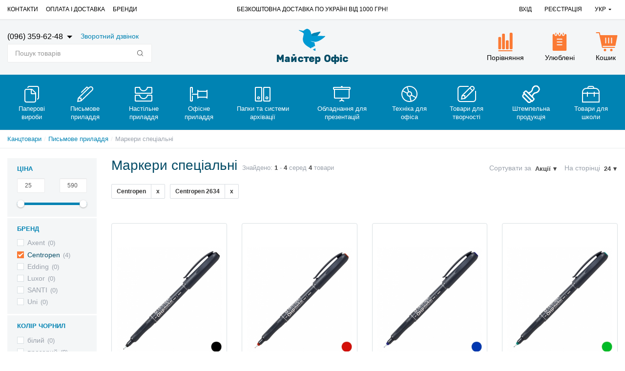

--- FILE ---
content_type: text/html; charset=UTF-8
request_url: https://masteroffice.com.ua/ua/shop/category/pismennye-prinadlezhnosti/markery-spetsialnye/brand-centropen/property-seriyamarkera-2074
body_size: 30156
content:
<!DOCTYPE html>
<html lang="uk">
<head>

  <!-- Page meta params. Should always be placed before any others head info -->
  <meta charset="utf-8">
  <meta http-equiv="X-UA-Compatible" content="IE=edge">
  <meta name="viewport" content="width=device-width, initial-scale=1">

  <!-- Meta data -->
  
    <title>Маркери спеціальні — купити в Києві за низькою ціною ➔ від інтернет-магазину Мастер Офіс ✔ Україна</title>
    <meta name="description" content="Інтернет-магазин Мастер Офіс пропонує вам ➲ купити Маркери спеціальні за недорогою ціною! ✈ Безкоштовна доставка при замовленні від 1000 грн. ТЕЛЕФОНУЙТЕ ☎ (096) 359-62-48 / Майстер Офіс">
    <meta name="keywords" content="Маркери спеціальні, интернет-магазин, цена, купить, Киев, Мастер Офис, Masteroffice, Украина,">
    <meta name="generator" content="ImageCMS">



  <!-- Final compiled and minified stylesheet -->
  <!--
  * !WARNING! Do not modify final.min.css file! It has been generated automatically
  * All changes will be lost when sources are regenerated!
  * Use Sass files _src/scss instead. Read more here http://docs.imagecms.net/rabota-s-shablonom-multishop/rabota-s-css-i-javasctipt-dlia-razrabotchikov
  -->
    <link rel="stylesheet" href="https://masteroffice.com.ua/templates/unishop/_css/final.min.css">

  <!--
  * Uncomment this file if you want to put custom styles and do not want to use Sass and Gulp
  -->
  <link rel="stylesheet" href="https://masteroffice.com.ua/templates/unishop/_css/custom.css?ver=1.0.6">

  <!-- Shortcut icons -->
    <link rel="shortcut icon" href="/uploads/images/favicon.png" type="image/x-icon">
  <code class="code-block"><script src='https://www.google.com/recaptcha/api.js'></script></code>
<link data-arr="0" rel="stylesheet" type="text/css" href="https://masteroffice.com.ua/templates/unishop/star_rating/css/style.css" />
<link data-arr="2" rel="stylesheet" type="text/css" href="https://masteroffice.com.ua/templates/unishop/socauth/css/style.css" />
<script>
  (function(i,s,o,g,r,a,m){i['GoogleAnalyticsObject']=r;i[r]=i[r]||function(){
  (i[r].q=i[r].q||[]).push(arguments)},i[r].l=1*new Date();a=s.createElement(o),
  m=s.getElementsByTagName(o)[0];a.async=1;a.src=g;m.parentNode.insertBefore(a,m)
  })(window,document,'script','//www.google-analytics.com/analytics.js','ga');

  ga('create', 'G-K72CPL58L7 ', 'auto' );
  ga('require', 'displayfeatures');
  ga('send', 'pageview');
  
  ga('require', 'ecommerce', 'ecommerce.js');

</script><meta name='yandex-verification' content='40916c246d8d5f8e' /><meta name="google-site-verification" content="6jaocHO0D2ELeARxzvibsRnx0gCaZJkv1_ttWPM0-o" /><link href='https://masteroffice.com.ua/ua/shop/category/pismennye-prinadlezhnosti/markery-spetsialnye' rel='canonical'></head>

<body class="page">

<!-- Main content frame -->
<div class="page__body" data-page-pushy-container>
  <div class="page__wrapper">

    <header class="page__hgroup">
      <!-- Header -->
      <!-- Top Headline -->
<div class="page__headline">
  <div class="page__container">

    <div class="row row--ib row--ib-mid">
      <div class="col-md-4 clearfix hidden-xs hidden-sm">
        <div class="page__top-menu">
          <nav class="list-nav">
	<ul class="list-nav__items">
		
<li class="list-nav__item" >
  <a class="list-nav__link" href="https://masteroffice.com.ua/ua/kontakty" target="_self">Контакти      </a>
  </li>
<li class="list-nav__item" >
  <a class="list-nav__link" href="https://masteroffice.com.ua/ua/oplata-i-dostavka" target="_self">Оплата і доставка      </a>
  </li>
<li class="list-nav__item" >
  <a class="list-nav__link" href="https://masteroffice.com.ua/ua/shop/brand" target="_self">Бренди      </a>
  </li>
	</ul>
</nav>        </div>
      </div>
      <div class="col-md-4 hidden-xs hidden-sm">
                        <div class="header-info">
                  Безкоштовна доставка по Україні від 1000 грн!              </div>
                </div>
      <div class="col-md-4 clearfix">
        <div class="page__user-bar">
          <div class="user-panel">

  <!-- User profile and auth menu -->
      <div class="user-panel__item  hidden-xs hidden-sm">
       <a href="https://masteroffice.com.ua/ua/auth" class="user-panel__link" rel="nofollow">
           Вхід        </a>
    </div>
    <div class="user-panel__item  hidden-xs hidden-sm">
       <a href="https://masteroffice.com.ua/ua/auth/register" class="user-panel__link" rel="nofollow">
           Реєстрація        </a>
    </div>

        <div class="user-panel__item hidden-xs hidden-sm">
    <div class="user-panel__link">
      Укр
      <i class="user-panel__arrow user-panel__arrow--down"></i>

    </div>
    <div class="user-panel__drop user-panel__drop--rtl">
      <ul class="overlay">
                  
                          <li class="overlay__item">
              <a class="overlay__link" href="/ru/shop/category/pismennye-prinadlezhnosti/markery-spetsialnye/brand-centropen/property-seriyamarkera-2074" data-lang="ru">
                            Рус            </a>
          </li>
                  
                          <li class="overlay__item overlay__item--active">
                <a class="overlay__link">
                            Укр            </a>
          </li>
              </ul>
    </div>
  </div>

    <dialog class="langModal" id="langModal">
        <div class="langModalHeader">ОБЕРІТЬ МОВУ ВІДОБРАЖЕННЯ ІНФОРМАЦІЇ НА САЙТІ</div>

        <div class="langModalButtons">


                <a href="/ru/shop/category/pismennye-prinadlezhnosti/markery-spetsialnye/brand-centropen/property-seriyamarkera-2074" class="btn btn-primary" id="langRU">Російська</a>

                <a href="/ua/shop/category/pismennye-prinadlezhnosti/markery-spetsialnye/brand-centropen/property-seriyamarkera-2074" class="btn btn-primary" id="langUA">Українська</a>


        </div>
    </dialog>

</div>        </div>
      </div>
    </div>

  </div>
</div>

<!-- Main Header -->
<div class="page__header">
  <div class="page__container">

    <div class="row row--ib row--ib-mid"><!-- this comment fix font-size:0 bug on old Android

      --><!-- Hamburger menu --><div class="col-xs-3 visible-xs-inline-block visible-sm-inline-block">
        <button class="btn-mobile-icon" data-page-mobile-btn>
          <svg class="svg-icon">
            <use xlink:href="https://masteroffice.com.ua/templates/unishop/_img/sprite.svg#svg-icon__hamburger"></use>
          </svg>
        </button>
        <button class="btn-mobile-icon hidden" data-page-mobile-btn>
          <svg class="svg-icon">
            <use xlink:href="https://masteroffice.com.ua/templates/unishop/_img/sprite.svg#svg-icon__close-bold"></use>
          </svg>
        </button>
      </div><!-- this comment fix font-size:0 bug on old Android


      --><!-- Logo --><div class="col-xs-6 col-md-4 col-lg-2 col-md-push-4 col-lg-push-5 col--align-center">
                  <a href="https://masteroffice.com.ua/ua/">          <img src="/uploads/images/logoukr1.png" alt="➤ Канцтовари в Києві - купити в каталозі інтернет-магазину канцелярських товарів MasterOffice ✔ замовлення, продаж і доставка по Україні, Києву">
          </a>              </div><!-- this comment fix font-size:0 bug on old Android


      --><!-- Cart --><div class="col-xs-3 col-md-4 col-lg-5 col-md-push-4 col-lg-push-5 clearfix">
        <div class="shop-panel pull-right">
          <!-- User compare items -->
          <div class="shop-panel__item hidden-xs hidden-sm">
              
<a class="shop-panel__link shop-panel__link--empty"
   href="https://masteroffice.com.ua/ua/shop/compare"
   rel="nofollow"
   data-compare-removeclass="shop-panel__link--empty">
    <div class="shop-panel__top-side">
      <i class="shop-panel__ico shop-panel__ico--compare">
        <svg class="svg-icon">
          <use xlink:href="https://masteroffice.com.ua/templates/unishop/_img/sprite.svg#svg-icon__compare-large"></use>
        </svg>
        <span class="shop-panel__badge" data-compare-total>0</span>
      </i>

    </div>
    <div class="shop-panel__title">
      Порівняння    </div>
</a>          </div>

          <!-- User wishlist items -->
          <div data-ajax-inject="wishlist-total" class="shop-panel__item hidden-xs hidden-sm">
              
<a class="shop-panel__link user-panel__link--empty" href="https://masteroffice.com.ua/ua/wishlist" rel="nofollow">
  <div class="shop-panel__top-side">
    <i class="shop-panel__ico shop-panel__ico--wishlist">
      <svg class="svg-icon"><use xlink:href="https://masteroffice.com.ua/templates/unishop/_img/sprite.svg#svg-icon__wishlist-large"></use></svg>
          </i>
  </div>
  <div class="shop-panel__title">
      Улюблені  </div>
</a>          </div>

                          <div data-ajax-inject="cart-header" class="shop-panel__item">
                  <div class="shop-panel__link">
  <a class="shop-panel__link  shop-panel__link--empty " href="https://masteroffice.com.ua/ua/shop/cart" rel="nofollow" data-modal="includes/cart/cart_modal">
    <div class="shop-panel__top-side">
      <i class="shop-panel__ico shop-panel__ico--cart">
        <svg class="svg-icon"><use xlink:href="https://masteroffice.com.ua/templates/unishop/_img/sprite.svg#svg-icon__cart"></use></svg>
              </i>
    </div>
    <div class="shop-panel__title">
        Кошик    </div>
  </a>
</div>
              </div>
            
        </div>

      </div><!-- this comment fix font-size:0 bug on old Android


      --><!-- Phones and call-back --><div class="col-xs-12 col-md-4 col-lg-5 col-md-pull-8 col-lg-pull-7">
          
<div class="header-phones hidden-sm hidden-xs" >
    <div class="header-phones__phone-column">
        <a class="header-phones__phone-number" href="tel:0963596248">
            (096) 359-62-48        </a>
        <span class="header-phones__icon"></span>

        
    </div>
    <div class="header-phones__desc">
        <a class="header-phones__link" href="https://masteroffice.com.ua/ua/callbacks"
           data-modal="callbacks_modal" rel="nofollow">
            Зворотний дзвінок        </a>
    </div>
</div>          <div class="autocomplete"
     data-autocomplete="header-search"
     data-autocomplete-url="https://masteroffice.com.ua/ua/shop/search/ac">

  <!-- Autocomplet Input Element BEGIN -->
  <div class="autocomplete__element">
    <form action="https://masteroffice.com.ua/ua/shop/search" method="GET">
      <div class="input-group">
        <input class="form-control form-control--search"
               data-autocomplete-input
               type="text"
               name="text"
               autocomplete="off"
               placeholder="Пошук товарів"
               value=""
               required
        >
        <span class="input-group-btn input-group-btn--search">
          <button class="btn btn-default btn-default--search" type="submit">
            <i class="btn__icon btn__icon--search">
              <svg class="svg-icon"><use xlink:href="https://masteroffice.com.ua/templates/unishop/_img/sprite.svg#svg-icon__search"></use></svg>
            </i>
          </button>
        </span>
      </div>
    </form>
  </div>
  <!-- END Autocomplet Input Element -->


  <!-- Autocomplet Overlay Frame BEGIN -->
  <div class="autocomplete__frame hidden" data-autocomplete-frame>
          <a class="autocomplete__item hidden" href="#" data-autocomplete-product="0">
        <div class="autocomplete__product">
          <!-- Photo  -->
          <div class="autocomplete__product-photo">
            <div class="product-photo">
              <span class="product-photo__item product-photo__item--xs">
                <img class="product-photo__img" src="https://masteroffice.com.ua/uploads/shop/nophoto/nophoto.jpg" alt="No photo"
                     data-autocomplete-product-img>
              </span>
            </div>
          </div>

          <div class="autocomplete__product-info">
            <!-- Title -->
            <div class="autocomplete__product-title" data-autocomplete-product-name></div>
            <!-- Price -->
            <div class="autocomplete__product-price">
              <div class="product-price product-price--sm">
                <div class="product-price__item">
                  <div class="product-price__old" data-autocomplete-product-old-price></div>
                </div>
                <div class="product-price__item">
                  <div class="product-price__main" data-autocomplete-product-price></div>
                </div>
                <div class="product-price__item">
                  <div class="product-price__addition">
                    <div class="product-price__addition-item" data-autocomplete-product-addition-price></div>
                  </div>
                </div>
              </div>
            </div>
          </div>

        </div>
      </a>
          <a class="autocomplete__item hidden" href="#" data-autocomplete-product="1">
        <div class="autocomplete__product">
          <!-- Photo  -->
          <div class="autocomplete__product-photo">
            <div class="product-photo">
              <span class="product-photo__item product-photo__item--xs">
                <img class="product-photo__img" src="https://masteroffice.com.ua/uploads/shop/nophoto/nophoto.jpg" alt="No photo"
                     data-autocomplete-product-img>
              </span>
            </div>
          </div>

          <div class="autocomplete__product-info">
            <!-- Title -->
            <div class="autocomplete__product-title" data-autocomplete-product-name></div>
            <!-- Price -->
            <div class="autocomplete__product-price">
              <div class="product-price product-price--sm">
                <div class="product-price__item">
                  <div class="product-price__old" data-autocomplete-product-old-price></div>
                </div>
                <div class="product-price__item">
                  <div class="product-price__main" data-autocomplete-product-price></div>
                </div>
                <div class="product-price__item">
                  <div class="product-price__addition">
                    <div class="product-price__addition-item" data-autocomplete-product-addition-price></div>
                  </div>
                </div>
              </div>
            </div>
          </div>

        </div>
      </a>
          <a class="autocomplete__item hidden" href="#" data-autocomplete-product="2">
        <div class="autocomplete__product">
          <!-- Photo  -->
          <div class="autocomplete__product-photo">
            <div class="product-photo">
              <span class="product-photo__item product-photo__item--xs">
                <img class="product-photo__img" src="https://masteroffice.com.ua/uploads/shop/nophoto/nophoto.jpg" alt="No photo"
                     data-autocomplete-product-img>
              </span>
            </div>
          </div>

          <div class="autocomplete__product-info">
            <!-- Title -->
            <div class="autocomplete__product-title" data-autocomplete-product-name></div>
            <!-- Price -->
            <div class="autocomplete__product-price">
              <div class="product-price product-price--sm">
                <div class="product-price__item">
                  <div class="product-price__old" data-autocomplete-product-old-price></div>
                </div>
                <div class="product-price__item">
                  <div class="product-price__main" data-autocomplete-product-price></div>
                </div>
                <div class="product-price__item">
                  <div class="product-price__addition">
                    <div class="product-price__addition-item" data-autocomplete-product-addition-price></div>
                  </div>
                </div>
              </div>
            </div>
          </div>

        </div>
      </a>
          <a class="autocomplete__item hidden" href="#" data-autocomplete-product="3">
        <div class="autocomplete__product">
          <!-- Photo  -->
          <div class="autocomplete__product-photo">
            <div class="product-photo">
              <span class="product-photo__item product-photo__item--xs">
                <img class="product-photo__img" src="https://masteroffice.com.ua/uploads/shop/nophoto/nophoto.jpg" alt="No photo"
                     data-autocomplete-product-img>
              </span>
            </div>
          </div>

          <div class="autocomplete__product-info">
            <!-- Title -->
            <div class="autocomplete__product-title" data-autocomplete-product-name></div>
            <!-- Price -->
            <div class="autocomplete__product-price">
              <div class="product-price product-price--sm">
                <div class="product-price__item">
                  <div class="product-price__old" data-autocomplete-product-old-price></div>
                </div>
                <div class="product-price__item">
                  <div class="product-price__main" data-autocomplete-product-price></div>
                </div>
                <div class="product-price__item">
                  <div class="product-price__addition">
                    <div class="product-price__addition-item" data-autocomplete-product-addition-price></div>
                  </div>
                </div>
              </div>
            </div>
          </div>

        </div>
      </a>
          <a class="autocomplete__item hidden" href="#" data-autocomplete-product="4">
        <div class="autocomplete__product">
          <!-- Photo  -->
          <div class="autocomplete__product-photo">
            <div class="product-photo">
              <span class="product-photo__item product-photo__item--xs">
                <img class="product-photo__img" src="https://masteroffice.com.ua/uploads/shop/nophoto/nophoto.jpg" alt="No photo"
                     data-autocomplete-product-img>
              </span>
            </div>
          </div>

          <div class="autocomplete__product-info">
            <!-- Title -->
            <div class="autocomplete__product-title" data-autocomplete-product-name></div>
            <!-- Price -->
            <div class="autocomplete__product-price">
              <div class="product-price product-price--sm">
                <div class="product-price__item">
                  <div class="product-price__old" data-autocomplete-product-old-price></div>
                </div>
                <div class="product-price__item">
                  <div class="product-price__main" data-autocomplete-product-price></div>
                </div>
                <div class="product-price__item">
                  <div class="product-price__addition">
                    <div class="product-price__addition-item" data-autocomplete-product-addition-price></div>
                  </div>
                </div>
              </div>
            </div>
          </div>

        </div>
      </a>
    
    <!-- Message if no items found after search request -->
    <div class="autocomplete__message autocomplete__message--noitems hidden" data-autocomplete-noitems>
      На жаль, за вашим запитом нічого не знайдено. Будь ласка, переконайтеся, що запит введено коректно або переформулюйте його    </div>

    <!-- Message if no items found after search request -->
    <div class="autocomplete__message autocomplete__message--noitems hidden" data-autocomplete-tooshort>
      Будь ласка, введіть більше двох символів    </div>

    <!-- Link to search page if number of results are more than 5 -->
    <div class="autocomplete__readmore hidden">
      <a href="https://masteroffice.com.ua/ua/shop/search?text=">Всі результати пошуку</a>
    </div>

  </div>
  <!-- END Autocomplet Overlay Frame -->

</div><!-- /.autocomplete -->      </div><!--

    --></div>

  </div>
</div>
      <!-- Main Navigation -->
      <div class="page__mainnav-hor hidden-xs hidden-sm">
        <div class="page__container">
          <!-- condition getOpenLevels() == all allows to output mega menu in case of appropriate admin settings -->
                      <nav class="table-nav table-nav--equal" data-megamenu-container data-nav-setactive-scope>
	<ul class="table-nav__items">
		
<li class="table-nav__item" data-global-doubletap data-nav-hover-item data-nav-setactive-item>
	<a class="table-nav__link" href="https://masteroffice.com.ua/ua/shop/category/bumazhnye-izdeliia" data-nav-setactive-link>
		<span class="table-nav__link-helper">
              <span class="table-nav__icon">
          <img class="table-nav__img" src="/uploads/shop/categories/icon/01_paper.png" alt="Паперові вироби">
        </span>
      			<div class="table-nav__title">
				Паперові вироби			</div>
		</span>
	</a>
	<nav class="table-nav__drop" data-megamenu-item>
  <div class="cols-nav">
		<nav class="cols-nav__row" data-megamenu-wrap="false">
			<ul class="cols-nav__col" data-megamenu-coll="1">
				<li class="cols-nav__item" data-megamenu-coll-item="1" data-nav-setactive-item>
	<a href="https://masteroffice.com.ua/ua/shop/category/bumazhnye-izdeliia/blanki" class="cols-nav__link" data-nav-setactive-link>Бланки та журнали</a>
  </li><li class="cols-nav__item" data-megamenu-coll-item="1" data-nav-setactive-item>
	<a href="https://masteroffice.com.ua/ua/shop/category/bumazhnye-izdeliia/vatman" class="cols-nav__link" data-nav-setactive-link>Ватман</a>
  </li><li class="cols-nav__item" data-megamenu-coll-item="1" data-nav-setactive-item>
	<a href="https://masteroffice.com.ua/ua/shop/category/bumazhnye-izdeliia/tetradi-dlya-ofisa" class="cols-nav__link" data-nav-setactive-link>Зошити та блокноти для офісу</a>
  </li><li class="cols-nav__item" data-megamenu-coll-item="1" data-nav-setactive-item>
	<a href="https://masteroffice.com.ua/ua/shop/category/bumazhnye-izdeliia/tetrad-na-spirali" class="cols-nav__link" data-nav-setactive-link>Зошит і блокноти на спіралі</a>
  </li><li class="cols-nav__item" data-megamenu-coll-item="1" data-nav-setactive-item>
	<a href="https://masteroffice.com.ua/ua/shop/category/bumazhnye-izdeliia/kalendari-2018" class="cols-nav__link" data-nav-setactive-link>Календарі 2026</a>
  </li><li class="cols-nav__item" data-megamenu-coll-item="1" data-nav-setactive-item>
	<a href="https://masteroffice.com.ua/ua/shop/category/bumazhnye-izdeliia/kalka" class="cols-nav__link" data-nav-setactive-link>Калька</a>
  </li><li class="cols-nav__item" data-megamenu-coll-item="1" data-nav-setactive-item>
	<a href="https://masteroffice.com.ua/ua/shop/category/bumazhnye-izdeliia/konverty" class="cols-nav__link" data-nav-setactive-link>Конверти</a>
  </li><li class="cols-nav__item" data-megamenu-coll-item="1" data-nav-setactive-item>
	<a href="https://masteroffice.com.ua/ua/shop/category/bumazhnye-izdeliia/pakety-podarochnye" class="cols-nav__link" data-nav-setactive-link>Подарункове пакування</a>
  </li><li class="cols-nav__item" data-megamenu-coll-item="1" data-nav-setactive-item>
	<a href="https://masteroffice.com.ua/ua/shop/category/bumazhnye-izdeliia/bumaga-dlia-akvareli" class="cols-nav__link" data-nav-setactive-link>Папір для акварелі</a>
  </li><li class="cols-nav__item" data-megamenu-coll-item="1" data-nav-setactive-item>
	<a href="https://masteroffice.com.ua/ua/shop/category/bumazhnye-izdeliia/bumaga-dlya-zapisey" class="cols-nav__link" data-nav-setactive-link>Папір для запису</a>
  </li><li class="cols-nav__item" data-megamenu-coll-item="2" data-nav-setactive-item>
	<a href="https://masteroffice.com.ua/ua/shop/category/bumazhnye-izdeliia/bumaga-dlia-chercheniia" class="cols-nav__link" data-nav-setactive-link>Папір для креслення</a>
  </li><li class="cols-nav__item" data-megamenu-coll-item="2" data-nav-setactive-item>
	<a href="https://masteroffice.com.ua/ua/shop/category/bumazhnye-izdeliia/bumaga-a4" class="cols-nav__link" data-nav-setactive-link>Папір А4</a>
  </li><li class="cols-nav__item" data-megamenu-coll-item="2" data-nav-setactive-item>
	<a href="https://masteroffice.com.ua/ua/shop/category/bumazhnye-izdeliia/bumaga-a5-a3" class="cols-nav__link" data-nav-setactive-link>Папір А5, А3</a>
  </li><li class="cols-nav__item" data-megamenu-coll-item="2" data-nav-setactive-item>
	<a href="https://masteroffice.com.ua/ua/shop/category/bumazhnye-izdeliia/bumaga-tsvetnaia" class="cols-nav__link" data-nav-setactive-link>Папір кольоровий A4 80 г / м2</a>
  </li><li class="cols-nav__item" data-megamenu-coll-item="2" data-nav-setactive-item>
	<a href="https://masteroffice.com.ua/ua/shop/category/bumazhnye-izdeliia/bumaga-tsvetnaya-160" class="cols-nav__link" data-nav-setactive-link>Папір кольоровий A4 160 г / м2</a>
  </li><li class="cols-nav__item" data-megamenu-coll-item="2" data-nav-setactive-item>
	<a href="https://masteroffice.com.ua/ua/shop/category/bumazhnye-izdeliia/bumaga-tsvetnaya-a3-80" class="cols-nav__link" data-nav-setactive-link>Папір кольоровий A3 80 г / м2</a>
  </li><li class="cols-nav__item" data-megamenu-coll-item="2" data-nav-setactive-item>
	<a href="https://masteroffice.com.ua/ua/shop/category/bumazhnye-izdeliia/bumaga-tsvetnaya-a3-160" class="cols-nav__link" data-nav-setactive-link>Папір кольоровий A3 160 г / м2</a>
  </li><li class="cols-nav__item" data-megamenu-coll-item="2" data-nav-setactive-item>
	<a href="https://masteroffice.com.ua/ua/shop/category/bumazhnye-izdeliia/bumaga_kopirovalnaya" class="cols-nav__link" data-nav-setactive-link>Папір копіювальний</a>
  </li><li class="cols-nav__item" data-megamenu-coll-item="2" data-nav-setactive-item>
	<a href="https://masteroffice.com.ua/ua/shop/category/bumazhnye-izdeliia/bumaga-millimetrovaia" class="cols-nav__link" data-nav-setactive-link>Папір міліметровий</a>
  </li><li class="cols-nav__item" data-megamenu-coll-item="3" data-nav-setactive-item>
	<a href="https://masteroffice.com.ua/ua/shop/category/bumazhnye-izdeliia/bumaga-plotnaya" class="cols-nav__link" data-nav-setactive-link>Папір різної щільності</a>
  </li><li class="cols-nav__item" data-megamenu-coll-item="3" data-nav-setactive-item>
	<a href="https://masteroffice.com.ua/ua/shop/category/bumazhnye-izdeliia/bumaga-samokleiushchaiasia" class="cols-nav__link" data-nav-setactive-link>Папір самоклеючий A4</a>
  </li><li class="cols-nav__item" data-megamenu-coll-item="3" data-nav-setactive-item>
	<a href="https://masteroffice.com.ua/ua/shop/category/bumazhnye-izdeliia/planery-nastolnye-nastennye" class="cols-nav__link" data-nav-setactive-link>Планери настільні, настінні</a>
  </li><li class="cols-nav__item" data-megamenu-coll-item="3" data-nav-setactive-item>
	<a href="https://masteroffice.com.ua/ua/shop/category/bumazhnye-izdeliia/stikery" class="cols-nav__link" data-nav-setactive-link>Стікери</a>
  </li><li class="cols-nav__item" data-megamenu-coll-item="3" data-nav-setactive-item>
	<a href="https://masteroffice.com.ua/ua/shop/category/bumazhnye-izdeliia/fax-bumaga" class="cols-nav__link" data-nav-setactive-link>Факс-папір</a>
  </li><li class="cols-nav__item" data-megamenu-coll-item="3" data-nav-setactive-item>
	<a href="https://masteroffice.com.ua/ua/shop/category/bumazhnye-izdeliia/fotobumaga" class="cols-nav__link" data-nav-setactive-link>Фотопапір</a>
  </li><li class="cols-nav__item" data-megamenu-coll-item="3" data-nav-setactive-item>
	<a href="https://masteroffice.com.ua/ua/shop/category/bumazhnye-izdeliia/tsenniki" class="cols-nav__link" data-nav-setactive-link>Цінники</a>
  </li><li class="cols-nav__item" data-megamenu-coll-item="3" data-nav-setactive-item>
	<a href="https://masteroffice.com.ua/ua/shop/category/bumazhnye-izdeliia/ezhednevniki" class="cols-nav__link" data-nav-setactive-link>Щоденники 2026</a>
  </li>			</ul>
		</nav>
	</div>
</nav></li>
<li class="table-nav__item" data-global-doubletap data-nav-hover-item data-nav-setactive-item>
	<a class="table-nav__link" href="https://masteroffice.com.ua/ua/shop/category/pismennye-prinadlezhnosti" data-nav-setactive-link>
		<span class="table-nav__link-helper">
              <span class="table-nav__icon">
          <img class="table-nav__img" src="/uploads/shop/categories/icon/02_pen.png" alt="Письмове приладдя">
        </span>
      			<div class="table-nav__title">
				Письмове приладдя			</div>
		</span>
	</a>
	<nav class="table-nav__drop" data-megamenu-item>
  <div class="cols-nav">
		<nav class="cols-nav__row" data-megamenu-wrap="false">
			<ul class="cols-nav__col" data-megamenu-coll="1">
				<li class="cols-nav__item" data-megamenu-coll-item="1" data-nav-setactive-item>
	<a href="https://masteroffice.com.ua/ua/shop/category/pismennye-prinadlezhnosti/linery" class="cols-nav__link" data-nav-setactive-link>Лінери</a>
  </li><li class="cols-nav__item" data-megamenu-coll-item="1" data-nav-setactive-item>
	<a href="https://masteroffice.com.ua/ua/shop/category/pismennye-prinadlezhnosti/Marker_CD_DVD" class="cols-nav__link" data-nav-setactive-link>Маркери для CD, DVD</a>
  </li><li class="cols-nav__item" data-megamenu-coll-item="1" data-nav-setactive-item>
	<a href="https://masteroffice.com.ua/ua/shop/category/pismennye-prinadlezhnosti/markery-belogo-tsveta" class="cols-nav__link" data-nav-setactive-link>Маркери білого кольору</a>
  </li><li class="cols-nav__item" data-megamenu-coll-item="1" data-nav-setactive-item>
	<a href="https://masteroffice.com.ua/ua/shop/category/pismennye-prinadlezhnosti/Marker_dlya_dosok" class="cols-nav__link" data-nav-setactive-link>Маркери для магнітно-маркерних дошок</a>
  </li><li class="cols-nav__item" data-megamenu-coll-item="1" data-nav-setactive-item>
	<a href="https://masteroffice.com.ua/ua/shop/category/pismennye-prinadlezhnosti/marker_dlay_flipcharta" class="cols-nav__link" data-nav-setactive-link>Маркери для паперового фліпчарту</a>
  </li><li class="cols-nav__item" data-megamenu-coll-item="1" data-nav-setactive-item>
	<a href="https://masteroffice.com.ua/ua/shop/category/pismennye-prinadlezhnosti/Marker_permanent" class="cols-nav__link" data-nav-setactive-link>Маркери перманентні</a>
  </li><li class="cols-nav__item" data-megamenu-coll-item="1" data-nav-setactive-item>
	<a href="https://masteroffice.com.ua/ua/shop/category/pismennye-prinadlezhnosti/markery-spetsialnye" class="cols-nav__link" data-nav-setactive-link>Маркери спеціальні</a>
  </li><li class="cols-nav__item" data-megamenu-coll-item="1" data-nav-setactive-item>
	<a href="https://masteroffice.com.ua/ua/shop/category/pismennye-prinadlezhnosti/Marker_text" class="cols-nav__link" data-nav-setactive-link>Маркери текстові</a>
  </li><li class="cols-nav__item" data-megamenu-coll-item="2" data-nav-setactive-item>
	<a href="https://masteroffice.com.ua/ua/shop/category/pismennye-prinadlezhnosti/karandash-grafit" class="cols-nav__link" data-nav-setactive-link>Олівці графітні</a>
  </li><li class="cols-nav__item" data-megamenu-coll-item="2" data-nav-setactive-item>
	<a href="https://masteroffice.com.ua/ua/shop/category/pismennye-prinadlezhnosti/karandash-mexanicheckiy" class="cols-nav__link" data-nav-setactive-link>Олівці механічні</a>
  </li><li class="cols-nav__item" data-megamenu-coll-item="2" data-nav-setactive-item>
	<a href="https://masteroffice.com.ua/ua/shop/category/pismennye-prinadlezhnosti/cpeskarandash" class="cols-nav__link" data-nav-setactive-link>Олівці спеціальні</a>
  </li><li class="cols-nav__item" data-megamenu-coll-item="2" data-nav-setactive-item>
	<a href="https://masteroffice.com.ua/ua/shop/category/pismennye-prinadlezhnosti/karandashi-tsangovye" class="cols-nav__link" data-nav-setactive-link>Олівці цангові</a>
  </li><li class="cols-nav__item" data-megamenu-coll-item="2" data-nav-setactive-item>
	<a href="https://masteroffice.com.ua/ua/shop/category/pismennye-prinadlezhnosti/rapidografy" class="cols-nav__link" data-nav-setactive-link>Рапідографи</a>
  </li><li class="cols-nav__item" data-megamenu-coll-item="2" data-nav-setactive-item>
	<a href="https://masteroffice.com.ua/ua/shop/category/pismennye-prinadlezhnosti/roler" class="cols-nav__link" data-nav-setactive-link>Ролери</a>
  </li><li class="cols-nav__item" data-megamenu-coll-item="2" data-nav-setactive-item>
	<a href="https://masteroffice.com.ua/ua/shop/category/pismennye-prinadlezhnosti/ruchki-gelevie" class="cols-nav__link" data-nav-setactive-link>Ручки гелеві</a>
  </li><li class="cols-nav__item" data-megamenu-coll-item="2" data-nav-setactive-item>
	<a href="https://masteroffice.com.ua/ua/shop/category/pismennye-prinadlezhnosti/ruchki-sharikovie" class="cols-nav__link" data-nav-setactive-link>Ручки кулькові</a>
  </li><li class="cols-nav__item" data-megamenu-coll-item="2" data-nav-setactive-item>
	<a href="https://masteroffice.com.ua/ua/shop/category/pismennye-prinadlezhnosti/ruchki-maslyanaya" class="cols-nav__link" data-nav-setactive-link>Ручки масляні</a>
  </li><li class="cols-nav__item" data-megamenu-coll-item="3" data-nav-setactive-item>
	<a href="https://masteroffice.com.ua/ua/shop/category/pismennye-prinadlezhnosti/ruchki-na-podstavke" class="cols-nav__link" data-nav-setactive-link>Ручки на підставці</a>
  </li><li class="cols-nav__item" data-megamenu-coll-item="3" data-nav-setactive-item>
	<a href="https://masteroffice.com.ua/ua/shop/category/pismennye-prinadlezhnosti/perievie-ruchki" class="cols-nav__link" data-nav-setactive-link>Ручки перові</a>
  </li><li class="cols-nav__item" data-megamenu-coll-item="3" data-nav-setactive-item>
	<a href="https://masteroffice.com.ua/ua/shop/category/pismennye-prinadlezhnosti/ruchki-podarochnie" class="cols-nav__link" data-nav-setactive-link>Ручки подарункові</a>
  </li><li class="cols-nav__item" data-megamenu-coll-item="3" data-nav-setactive-item>
	<a href="https://masteroffice.com.ua/ua/shop/category/pismennye-prinadlezhnosti/Cterjni_dlay_karandashei" class="cols-nav__link" data-nav-setactive-link>Стрижні для олівців</a>
  </li><li class="cols-nav__item" data-megamenu-coll-item="3" data-nav-setactive-item>
	<a href="https://masteroffice.com.ua/ua/shop/category/pismennye-prinadlezhnosti/Cterjni_dlay_rychek" class="cols-nav__link" data-nav-setactive-link>Стрижні, чорнило для ручок</a>
  </li><li class="cols-nav__item" data-megamenu-coll-item="3" data-nav-setactive-item>
	<a href="https://masteroffice.com.ua/ua/shop/category/pismennye-prinadlezhnosti/podstavki-dlya-knig" class="cols-nav__link" data-nav-setactive-link>Тримач для письмового приладдя</a>
  </li><li class="cols-nav__item" data-megamenu-coll-item="3" data-nav-setactive-item>
	<a href="https://masteroffice.com.ua/ua/shop/category/pismennye-prinadlezhnosti/tush" class="cols-nav__link" data-nav-setactive-link>Туш</a>
  </li>			</ul>
		</nav>
	</div>
</nav></li>
<li class="table-nav__item" data-global-doubletap data-nav-hover-item data-nav-setactive-item>
	<a class="table-nav__link" href="https://masteroffice.com.ua/ua/shop/category/nastolnye-prinadlezhnosti" data-nav-setactive-link>
		<span class="table-nav__link-helper">
              <span class="table-nav__icon">
          <img class="table-nav__img" src="/uploads/shop/categories/icon/03_table_tools.png" alt="Настільне приладдя">
        </span>
      			<div class="table-nav__title">
				Настільне приладдя			</div>
		</span>
	</a>
	<nav class="table-nav__drop" data-megamenu-item>
  <div class="cols-nav">
		<nav class="cols-nav__row" data-megamenu-wrap="false">
			<ul class="cols-nav__col" data-megamenu-coll="1">
				<li class="cols-nav__item" data-megamenu-coll-item="1" data-nav-setactive-item>
	<a href="https://masteroffice.com.ua/ua/shop/category/nastolnye-prinadlezhnosti/box-dlya-bumagi" class="cols-nav__link" data-nav-setactive-link>Бокси для паперу</a>
  </li><li class="cols-nav__item" data-megamenu-coll-item="1" data-nav-setactive-item>
	<a href="https://masteroffice.com.ua/ua/shop/category/nastolnye-prinadlezhnosti/box-dlya-skrepok" class="cols-nav__link" data-nav-setactive-link>Бокси для скріпок</a>
  </li><li class="cols-nav__item" data-megamenu-coll-item="1" data-nav-setactive-item>
	<a href="https://masteroffice.com.ua/ua/shop/category/nastolnye-prinadlezhnosti/Kartoteka" class="cols-nav__link" data-nav-setactive-link>Картотеки</a>
  </li><li class="cols-nav__item" data-megamenu-coll-item="1" data-nav-setactive-item>
	<a href="https://masteroffice.com.ua/ua/shop/category/nastolnye-prinadlezhnosti/lotki-vertikalnie" class="cols-nav__link" data-nav-setactive-link>Лотки вертикальні</a>
  </li><li class="cols-nav__item" data-megamenu-coll-item="1" data-nav-setactive-item>
	<a href="https://masteroffice.com.ua/ua/shop/category/nastolnye-prinadlezhnosti/lotki-gorizontalnie" class="cols-nav__link" data-nav-setactive-link>Лотки горизонтальні</a>
  </li><li class="cols-nav__item" data-megamenu-coll-item="1" data-nav-setactive-item>
	<a href="https://masteroffice.com.ua/ua/shop/category/nastolnye-prinadlezhnosti/lotki-universalnye" class="cols-nav__link" data-nav-setactive-link>Лотки універсальні</a>
  </li><li class="cols-nav__item" data-megamenu-coll-item="1" data-nav-setactive-item>
	<a href="https://masteroffice.com.ua/ua/shop/category/nastolnye-prinadlezhnosti/nastolnye-prinadlezhnosti-iz-dereva" class="cols-nav__link" data-nav-setactive-link>Настільні аксесуари з дерева</a>
  </li><li class="cols-nav__item" data-megamenu-coll-item="1" data-nav-setactive-item>
	<a href="https://masteroffice.com.ua/ua/shop/category/nastolnye-prinadlezhnosti/nabory-iz-dereva" class="cols-nav__link" data-nav-setactive-link>Настільні набори з дерева</a>
  </li><li class="cols-nav__item" data-megamenu-coll-item="2" data-nav-setactive-item>
	<a href="https://masteroffice.com.ua/ua/shop/category/nastolnye-prinadlezhnosti/nastolnye-nabory-iz-metalla" class="cols-nav__link" data-nav-setactive-link>Настільні набори з металу</a>
  </li><li class="cols-nav__item" data-megamenu-coll-item="2" data-nav-setactive-item>
	<a href="https://masteroffice.com.ua/ua/shop/category/nastolnye-prinadlezhnosti/podstavki-dlya-vizitok" class="cols-nav__link" data-nav-setactive-link>Підставки для візиток</a>
  </li><li class="cols-nav__item" data-megamenu-coll-item="2" data-nav-setactive-item>
	<a href="https://masteroffice.com.ua/ua/shop/category/nastolnye-prinadlezhnosti/podstavki-dlia-pisem" class="cols-nav__link" data-nav-setactive-link>Підставки для листів</a>
  </li><li class="cols-nav__item" data-megamenu-coll-item="2" data-nav-setactive-item>
	<a href="https://masteroffice.com.ua/ua/shop/category/nastolnye-prinadlezhnosti/podstavki-dlya-ruchek" class="cols-nav__link" data-nav-setactive-link>Підставки для ручок</a>
  </li><li class="cols-nav__item" data-megamenu-coll-item="2" data-nav-setactive-item>
	<a href="https://masteroffice.com.ua/ua/shop/category/nastolnye-prinadlezhnosti/podstavki-s-napolneniem" class="cols-nav__link" data-nav-setactive-link>Підставки з наповненням</a>
  </li><li class="cols-nav__item" data-megamenu-coll-item="2" data-nav-setactive-item>
	<a href="https://masteroffice.com.ua/ua/shop/category/nastolnye-prinadlezhnosti/podstavki-pod-kalendari" class="cols-nav__link" data-nav-setactive-link>Підставки під календарі</a>
  </li><li class="cols-nav__item" data-megamenu-coll-item="2" data-nav-setactive-item>
	<a href="https://masteroffice.com.ua/ua/shop/category/nastolnye-prinadlezhnosti/tablichka-informatsionna" class="cols-nav__link" data-nav-setactive-link>Таблички інформаційні</a>
  </li><li class="cols-nav__item" data-megamenu-coll-item="2" data-nav-setactive-item>
	<a href="https://masteroffice.com.ua/ua/shop/category/nastolnye-prinadlezhnosti/derzhateli-dlia-bumag" class="cols-nav__link" data-nav-setactive-link>Тримачі для паперів</a>
  </li>			</ul>
		</nav>
	</div>
</nav></li>
<li class="table-nav__item" data-global-doubletap data-nav-hover-item data-nav-setactive-item>
	<a class="table-nav__link" href="https://masteroffice.com.ua/ua/shop/category/ofisnye-prinadlezhnosti" data-nav-setactive-link>
		<span class="table-nav__link-helper">
              <span class="table-nav__icon">
          <img class="table-nav__img" src="/uploads/shop/categories/icon/07_office_tools.png" alt="Офісне приладдя">
        </span>
      			<div class="table-nav__title">
				Офісне приладдя			</div>
		</span>
	</a>
	<nav class="table-nav__drop" data-megamenu-item>
  <div class="cols-nav">
		<nav class="cols-nav__row" data-megamenu-wrap="false">
			<ul class="cols-nav__col" data-megamenu-coll="1">
				<li class="cols-nav__item" data-megamenu-coll-item="1" data-nav-setactive-item>
	<a href="https://masteroffice.com.ua/ua/shop/category/ofisnye-prinadlezhnosti/beidj" class="cols-nav__link" data-nav-setactive-link>Бейджи</a>
  </li><li class="cols-nav__item" data-megamenu-coll-item="1" data-nav-setactive-item>
	<a href="https://masteroffice.com.ua/ua/shop/category/ofisnye-prinadlezhnosti/bindery-dlya-bumag" class="cols-nav__link" data-nav-setactive-link>Біндери</a>
  </li><li class="cols-nav__item" data-megamenu-coll-item="1" data-nav-setactive-item>
	<a href="https://masteroffice.com.ua/ua/shop/category/ofisnye-prinadlezhnosti/brelki-dlia-kliuchei" class="cols-nav__link" data-nav-setactive-link>Брелоки та ключниці</a>
  </li><li class="cols-nav__item" data-megamenu-coll-item="1" data-nav-setactive-item>
	<a href="https://masteroffice.com.ua/ua/shop/category/ofisnye-prinadlezhnosti/rezinki-dlia-deneg" class="cols-nav__link" data-nav-setactive-link>Гумки для грошей</a>
  </li><li class="cols-nav__item" data-megamenu-coll-item="1" data-nav-setactive-item>
	<a href="https://masteroffice.com.ua/ua/shop/category/ofisnye-prinadlezhnosti/dyrokoly" class="cols-nav__link" data-nav-setactive-link>Діркопробивачі</a>
  </li><li class="cols-nav__item" data-megamenu-coll-item="1" data-nav-setactive-item>
	<a href="https://masteroffice.com.ua/ua/shop/category/ofisnye-prinadlezhnosti/uvlazhniteli-dlia-paltsev" class="cols-nav__link" data-nav-setactive-link>Зволожувачі для пальців</a>
  </li><li class="cols-nav__item" data-megamenu-coll-item="1" data-nav-setactive-item>
	<a href="https://masteroffice.com.ua/ua/shop/category/ofisnye-prinadlezhnosti/kava-chai-tsukor" class="cols-nav__link" data-nav-setactive-link>Кава, чай, цукор</a>
  </li><li class="cols-nav__item" data-megamenu-coll-item="0" data-nav-setactive-item>
	<a href="https://masteroffice.com.ua/ua/shop/category/ofisnye-prinadlezhnosti/kalendari" class="cols-nav__link" data-nav-setactive-link>Календарі</a>
  </li><li class="cols-nav__item" data-megamenu-coll-item="1" data-nav-setactive-item>
	<a href="https://masteroffice.com.ua/ua/shop/category/ofisnye-prinadlezhnosti/klei" class="cols-nav__link" data-nav-setactive-link>Клей</a>
  </li><li class="cols-nav__item" data-megamenu-coll-item="1" data-nav-setactive-item>
	<a href="https://masteroffice.com.ua/ua/shop/category/ofisnye-prinadlezhnosti/korrektory" class="cols-nav__link" data-nav-setactive-link>Коректори</a>
  </li><li class="cols-nav__item" data-megamenu-coll-item="2" data-nav-setactive-item>
	<a href="https://masteroffice.com.ua/ua/shop/category/ofisnye-prinadlezhnosti/knopki" class="cols-nav__link" data-nav-setactive-link>Кнопки</a>
  </li><li class="cols-nav__item" data-megamenu-coll-item="2" data-nav-setactive-item>
	<a href="https://masteroffice.com.ua/ua/shop/category/ofisnye-prinadlezhnosti/korziny-dlia-bumag" class="cols-nav__link" data-nav-setactive-link>Кошики для паперів</a>
  </li><li class="cols-nav__item" data-megamenu-coll-item="2" data-nav-setactive-item>
	<a href="https://masteroffice.com.ua/ua/shop/category/ofisnye-prinadlezhnosti/lastiki" class="cols-nav__link" data-nav-setactive-link>Ластики</a>
  </li><li class="cols-nav__item" data-megamenu-coll-item="2" data-nav-setactive-item>
	<a href="https://masteroffice.com.ua/ua/shop/category/ofisnye-prinadlezhnosti/lineyki" class="cols-nav__link" data-nav-setactive-link>Лінійки</a>
  </li><li class="cols-nav__item" data-megamenu-coll-item="0" data-nav-setactive-item>
	<a href="https://masteroffice.com.ua/ua/shop/category/ofisnye-prinadlezhnosti/milo" class="cols-nav__link" data-nav-setactive-link>Мило</a>
  </li><li class="cols-nav__item" data-megamenu-coll-item="2" data-nav-setactive-item>
	<a href="https://masteroffice.com.ua/ua/shop/category/ofisnye-prinadlezhnosti/nozhi" class="cols-nav__link" data-nav-setactive-link>Ножі та леза до них</a>
  </li><li class="cols-nav__item" data-megamenu-coll-item="2" data-nav-setactive-item>
	<a href="https://masteroffice.com.ua/ua/shop/category/ofisnye-prinadlezhnosti/nozhnitsy" class="cols-nav__link" data-nav-setactive-link>Ножиці</a>
  </li><li class="cols-nav__item" data-megamenu-coll-item="2" data-nav-setactive-item>
	<a href="https://masteroffice.com.ua/ua/shop/category/ofisnye-prinadlezhnosti/niti-proshivochnye-" class="cols-nav__link" data-nav-setactive-link>Нитки прошивальні</a>
  </li><li class="cols-nav__item" data-megamenu-coll-item="2" data-nav-setactive-item>
	<a href="https://masteroffice.com.ua/ua/shop/category/ofisnye-prinadlezhnosti/bumaga-dlia-notatok" class="cols-nav__link" data-nav-setactive-link>Папір для нотаток</a>
  </li><li class="cols-nav__item" data-megamenu-coll-item="2" data-nav-setactive-item>
	<a href="https://masteroffice.com.ua/ua/shop/category/ofisnye-prinadlezhnosti/vse-dlia-oplombirovaniia" class="cols-nav__link" data-nav-setactive-link>Пломбування</a>
  </li><li class="cols-nav__item" data-megamenu-coll-item="3" data-nav-setactive-item>
	<a href="https://masteroffice.com.ua/ua/shop/category/ofisnye-prinadlezhnosti/svetootrazhateli" class="cols-nav__link" data-nav-setactive-link>Світловідбивачі</a>
  </li><li class="cols-nav__item" data-megamenu-coll-item="3" data-nav-setactive-item>
	<a href="https://masteroffice.com.ua/ua/shop/category/ofisnye-prinadlezhnosti/skoby" class="cols-nav__link" data-nav-setactive-link>Скоби для степлера</a>
  </li><li class="cols-nav__item" data-megamenu-coll-item="3" data-nav-setactive-item>
	<a href="https://masteroffice.com.ua/ua/shop/category/ofisnye-prinadlezhnosti/skotch" class="cols-nav__link" data-nav-setactive-link>Скотч канцелярський</a>
  </li><li class="cols-nav__item" data-megamenu-coll-item="3" data-nav-setactive-item>
	<a href="https://masteroffice.com.ua/ua/shop/category/ofisnye-prinadlezhnosti/skoch-upakovochnyi-streich" class="cols-nav__link" data-nav-setactive-link>Скотч пакувальний, стрейч-плівка</a>
  </li><li class="cols-nav__item" data-megamenu-coll-item="3" data-nav-setactive-item>
	<a href="https://masteroffice.com.ua/ua/shop/category/ofisnye-prinadlezhnosti/skrepki" class="cols-nav__link" data-nav-setactive-link>Скріпки</a>
  </li><li class="cols-nav__item" data-megamenu-coll-item="3" data-nav-setactive-item>
	<a href="https://masteroffice.com.ua/ua/shop/category/ofisnye-prinadlezhnosti/steplery" class="cols-nav__link" data-nav-setactive-link>Степлери та антистеплери</a>
  </li><li class="cols-nav__item" data-megamenu-coll-item="3" data-nav-setactive-item>
	<a href="https://masteroffice.com.ua/ua/shop/category/ofisnye-prinadlezhnosti/stikery-kleikie" class="cols-nav__link" data-nav-setactive-link>Стікери клейові</a>
  </li><li class="cols-nav__item" data-megamenu-coll-item="3" data-nav-setactive-item>
	<a href="https://masteroffice.com.ua/ua/shop/category/ofisnye-prinadlezhnosti/tochilki-" class="cols-nav__link" data-nav-setactive-link>Чинки (точилки)</a>
  </li><li class="cols-nav__item" data-megamenu-coll-item="3" data-nav-setactive-item>
	<a href="https://masteroffice.com.ua/ua/shop/category/ofisnye-prinadlezhnosti/shilo" class="cols-nav__link" data-nav-setactive-link>Шило</a>
  </li>			</ul>
		</nav>
	</div>
</nav></li>
<li class="table-nav__item" data-global-doubletap data-nav-hover-item data-nav-setactive-item>
	<a class="table-nav__link" href="https://masteroffice.com.ua/ua/shop/category/papki-i-sistemy-arhivatsii" data-nav-setactive-link>
		<span class="table-nav__link-helper">
              <span class="table-nav__icon">
          <img class="table-nav__img" src="/uploads/shop/categories/icon/04_folders.png" alt="Папки та системи архівації">
        </span>
      			<div class="table-nav__title">
				Папки та системи архівації			</div>
		</span>
	</a>
	<nav class="table-nav__drop" data-megamenu-item>
  <div class="cols-nav">
		<nav class="cols-nav__row" data-megamenu-wrap="false">
			<ul class="cols-nav__col" data-megamenu-coll="1">
				<li class="cols-nav__item" data-megamenu-coll-item="1" data-nav-setactive-item>
	<a href="https://masteroffice.com.ua/ua/shop/category/papki-i-sistemy-arhivatsii/boksy-i-koroby-dlia-arhivatsii" class="cols-nav__link" data-nav-setactive-link>Бокси та короби для архівації</a>
  </li><li class="cols-nav__item" data-megamenu-coll-item="1" data-nav-setactive-item>
	<a href="https://masteroffice.com.ua/ua/shop/category/papki-i-sistemy-arhivatsii/vizitnitsy" class="cols-nav__link" data-nav-setactive-link>Візитниці</a>
  </li><li class="cols-nav__item" data-megamenu-coll-item="1" data-nav-setactive-item>
	<a href="https://masteroffice.com.ua/ua/shop/category/papki-i-sistemy-arhivatsii/papki_dlya_podpisi" class="cols-nav__link" data-nav-setactive-link>Папки "На підпис"</a>
  </li><li class="cols-nav__item" data-megamenu-coll-item="1" data-nav-setactive-item>
	<a href="https://masteroffice.com.ua/ua/shop/category/papki-i-sistemy-arhivatsii/papki_s_prizhimom" class="cols-nav__link" data-nav-setactive-link>Папки з притиском</a>
  </li><li class="cols-nav__item" data-megamenu-coll-item="1" data-nav-setactive-item>
	<a href="https://masteroffice.com.ua/ua/shop/category/papki-i-sistemy-arhivatsii/papki_s_plankoy" class="cols-nav__link" data-nav-setactive-link>Папки з планкою</a>
  </li><li class="cols-nav__item" data-megamenu-coll-item="1" data-nav-setactive-item>
	<a href="https://masteroffice.com.ua/ua/shop/category/papki-i-sistemy-arhivatsii/papka_s_faylami" class="cols-nav__link" data-nav-setactive-link>Папки з файлами</a>
  </li><li class="cols-nav__item" data-megamenu-coll-item="2" data-nav-setactive-item>
	<a href="https://masteroffice.com.ua/ua/shop/category/papki-i-sistemy-arhivatsii/papki_ugolki" class="cols-nav__link" data-nav-setactive-link>Папки кутики </a>
  </li><li class="cols-nav__item" data-megamenu-coll-item="2" data-nav-setactive-item>
	<a href="https://masteroffice.com.ua/ua/shop/category/papki-i-sistemy-arhivatsii/papki_na_molnii" class="cols-nav__link" data-nav-setactive-link>Папки на блискавці</a>
  </li><li class="cols-nav__item" data-megamenu-coll-item="2" data-nav-setactive-item>
	<a href="https://masteroffice.com.ua/ua/shop/category/papki-i-sistemy-arhivatsii/papki_na_rezinkah" class="cols-nav__link" data-nav-setactive-link>Папки на гумках</a>
  </li><li class="cols-nav__item" data-megamenu-coll-item="2" data-nav-setactive-item>
	<a href="https://masteroffice.com.ua/ua/shop/category/papki-i-sistemy-arhivatsii/papki_na_zavyazkah" class="cols-nav__link" data-nav-setactive-link>Папки на зав'язках</a>
  </li><li class="cols-nav__item" data-megamenu-coll-item="2" data-nav-setactive-item>
	<a href="https://masteroffice.com.ua/ua/shop/category/papki-i-sistemy-arhivatsii/papki_lipuchkah" class="cols-nav__link" data-nav-setactive-link>Папки на липучках</a>
  </li><li class="cols-nav__item" data-megamenu-coll-item="2" data-nav-setactive-item>
	<a href="https://masteroffice.com.ua/ua/shop/category/papki-i-sistemy-arhivatsii/papki_na_knopke" class="cols-nav__link" data-nav-setactive-link>Папки на кнопці</a>
  </li><li class="cols-nav__item" data-megamenu-coll-item="3" data-nav-setactive-item>
	<a href="https://masteroffice.com.ua/ua/shop/category/papki-i-sistemy-arhivatsii/papki_na_koltsah" class="cols-nav__link" data-nav-setactive-link>Папки на кільцях</a>
  </li><li class="cols-nav__item" data-megamenu-coll-item="3" data-nav-setactive-item>
	<a href="https://masteroffice.com.ua/ua/shop/category/papki-i-sistemy-arhivatsii/papki_planshety" class="cols-nav__link" data-nav-setactive-link>Папки планшети, кліпборди</a>
  </li><li class="cols-nav__item" data-megamenu-coll-item="3" data-nav-setactive-item>
	<a href="https://masteroffice.com.ua/ua/shop/category/papki-i-sistemy-arhivatsii/papki_skoroshivateli" class="cols-nav__link" data-nav-setactive-link>Папки швидкозшивачі</a>
  </li><li class="cols-nav__item" data-megamenu-coll-item="3" data-nav-setactive-item>
	<a href="https://masteroffice.com.ua/ua/shop/category/papki-i-sistemy-arhivatsii/portfeli" class="cols-nav__link" data-nav-setactive-link>Портфелі</a>
  </li><li class="cols-nav__item" data-megamenu-coll-item="3" data-nav-setactive-item>
	<a href="https://masteroffice.com.ua/ua/shop/category/papki-i-sistemy-arhivatsii/razdeliteli_dlya_papok" class="cols-nav__link" data-nav-setactive-link>Розділювачі для папок</a>
  </li><li class="cols-nav__item" data-megamenu-coll-item="3" data-nav-setactive-item>
	<a href="https://masteroffice.com.ua/ua/shop/category/papki-i-sistemy-arhivatsii/papki-registratory" class="cols-nav__link" data-nav-setactive-link>Реєстратори</a>
  </li><li class="cols-nav__item" data-megamenu-coll-item="3" data-nav-setactive-item>
	<a href="https://masteroffice.com.ua/ua/shop/category/papki-i-sistemy-arhivatsii/faily" class="cols-nav__link" data-nav-setactive-link>Файли</a>
  </li>			</ul>
		</nav>
	</div>
</nav></li>
<li class="table-nav__item" data-global-doubletap data-nav-hover-item data-nav-setactive-item>
	<a class="table-nav__link" href="https://masteroffice.com.ua/ua/shop/category/oborudovanie-dlia-prezentatsii" data-nav-setactive-link>
		<span class="table-nav__link-helper">
              <span class="table-nav__icon">
          <img class="table-nav__img" src="/uploads/shop/categories/icon/05_projector.png" alt="Обладнання для презентацій">
        </span>
      			<div class="table-nav__title">
				Обладнання для презентацій			</div>
		</span>
	</a>
	<nav class="table-nav__drop" data-megamenu-item>
  <div class="cols-nav">
		<nav class="cols-nav__row" data-megamenu-wrap="false">
			<ul class="cols-nav__col" data-megamenu-coll="1">
				<li class="cols-nav__item" data-megamenu-coll-item="1" data-nav-setactive-item>
	<a href="https://masteroffice.com.ua/ua/shop/category/oborudovanie-dlia-prezentatsii/gubki-dlia-dosok" class="cols-nav__link" data-nav-setactive-link>Губки та спреї для дошок</a>
  </li><li class="cols-nav__item" data-megamenu-coll-item="1" data-nav-setactive-item>
	<a href="https://masteroffice.com.ua/ua/shop/category/oborudovanie-dlia-prezentatsii/kombinirovannye-doski" class="cols-nav__link" data-nav-setactive-link>Комбіновані дошки</a>
  </li><li class="cols-nav__item" data-megamenu-coll-item="1" data-nav-setactive-item>
	<a href="https://masteroffice.com.ua/ua/shop/category/oborudovanie-dlia-prezentatsii/probkovye-doski" class="cols-nav__link" data-nav-setactive-link>Коркові дошки</a>
  </li><li class="cols-nav__item" data-megamenu-coll-item="1" data-nav-setactive-item>
	<a href="https://masteroffice.com.ua/ua/shop/category/oborudovanie-dlia-prezentatsii/magnity-dlia-dosok" class="cols-nav__link" data-nav-setactive-link>Магніти для дошок</a>
  </li><li class="cols-nav__item" data-megamenu-coll-item="1" data-nav-setactive-item>
	<a href="https://masteroffice.com.ua/ua/shop/category/oborudovanie-dlia-prezentatsii/suhostiraemie_doski" class="cols-nav__link" data-nav-setactive-link>Магнітно-маркерні дошки</a>
  </li><li class="cols-nav__item" data-megamenu-coll-item="2" data-nav-setactive-item>
	<a href="https://masteroffice.com.ua/ua/shop/category/oborudovanie-dlia-prezentatsii/stekliannye-doski" class="cols-nav__link" data-nav-setactive-link>Скляні дошки</a>
  </li><li class="cols-nav__item" data-megamenu-coll-item="2" data-nav-setactive-item>
	<a href="https://masteroffice.com.ua/ua/shop/category/oborudovanie-dlia-prezentatsii/bloki-dlia-flipchartov" class="cols-nav__link" data-nav-setactive-link>Паперові блоки для фліпчарту</a>
  </li><li class="cols-nav__item" data-megamenu-coll-item="2" data-nav-setactive-item>
	<a href="https://masteroffice.com.ua/ua/shop/category/oborudovanie-dlia-prezentatsii/tekstilnye-doski" class="cols-nav__link" data-nav-setactive-link>Текстильні дошки</a>
  </li><li class="cols-nav__item" data-megamenu-coll-item="2" data-nav-setactive-item>
	<a href="https://masteroffice.com.ua/ua/shop/category/oborudovanie-dlia-prezentatsii/flipcharty" class="cols-nav__link" data-nav-setactive-link>Фліпчарти</a>
  </li>			</ul>
		</nav>
	</div>
</nav></li>
<li class="table-nav__item" data-global-doubletap data-nav-hover-item data-nav-setactive-item>
	<a class="table-nav__link" href="https://masteroffice.com.ua/ua/shop/category/tehnika-dlia-ofisa" data-nav-setactive-link>
		<span class="table-nav__link-helper">
              <span class="table-nav__icon">
          <img class="table-nav__img" src="/uploads/shop/categories/icon/06_office_tech.png" alt="Техніка для офіса">
        </span>
      			<div class="table-nav__title">
				Техніка для офіса			</div>
		</span>
	</a>
	<nav class="table-nav__drop" data-megamenu-item>
  <div class="cols-nav">
		<nav class="cols-nav__row" data-megamenu-wrap="false">
			<ul class="cols-nav__col" data-megamenu-coll="1">
				<li class="cols-nav__item" data-megamenu-coll-item="1" data-nav-setactive-item>
	<a href="https://masteroffice.com.ua/ua/shop/category/tehnika-dlia-ofisa/box_dlya_diskov" class="cols-nav__link" data-nav-setactive-link>Бокси для дисків</a>
  </li><li class="cols-nav__item" data-megamenu-coll-item="1" data-nav-setactive-item>
	<a href="https://masteroffice.com.ua/ua/shop/category/tehnika-dlia-ofisa/broshurovschiki" class="cols-nav__link" data-nav-setactive-link>Брошурувальники</a>
  </li><li class="cols-nav__item" data-megamenu-coll-item="1" data-nav-setactive-item>
	<a href="https://masteroffice.com.ua/ua/shop/category/tehnika-dlia-ofisa/rashodnie_broshurovschik" class="cols-nav__link" data-nav-setactive-link>Витратні матеріали для брошурувальників</a>
  </li><li class="cols-nav__item" data-megamenu-coll-item="1" data-nav-setactive-item>
	<a href="https://masteroffice.com.ua/ua/shop/category/tehnika-dlia-ofisa/rashodnie_laminator" class="cols-nav__link" data-nav-setactive-link>Витратні  матеріали для ламінаторів</a>
  </li><li class="cols-nav__item" data-megamenu-coll-item="1" data-nav-setactive-item>
	<a href="https://masteroffice.com.ua/ua/shop/category/tehnika-dlia-ofisa/rashodnye-dlia-shrederov" class="cols-nav__link" data-nav-setactive-link>Витратні  матеріали для шредерів</a>
  </li><li class="cols-nav__item" data-megamenu-coll-item="1" data-nav-setactive-item>
	<a href="https://masteroffice.com.ua/ua/shop/category/tehnika-dlia-ofisa/chasy" class="cols-nav__link" data-nav-setactive-link>Годинники</a>
  </li><li class="cols-nav__item" data-megamenu-coll-item="1" data-nav-setactive-item>
	<a href="https://masteroffice.com.ua/ua/shop/category/tehnika-dlia-ofisa/diski" class="cols-nav__link" data-nav-setactive-link>Диски</a>
  </li><li class="cols-nav__item" data-megamenu-coll-item="2" data-nav-setactive-item>
	<a href="https://masteroffice.com.ua/ua/shop/category/tehnika-dlia-ofisa/elementy_pitaniya" class="cols-nav__link" data-nav-setactive-link>Елементи живлення</a>
  </li><li class="cols-nav__item" data-megamenu-coll-item="2" data-nav-setactive-item>
	<a href="https://masteroffice.com.ua/ua/shop/category/tehnika-dlia-ofisa/kalkuliatory" class="cols-nav__link" data-nav-setactive-link>Калькулятори</a>
  </li><li class="cols-nav__item" data-megamenu-coll-item="2" data-nav-setactive-item>
	<a href="https://masteroffice.com.ua/ua/shop/category/tehnika-dlia-ofisa/laminatory" class="cols-nav__link" data-nav-setactive-link>Ламінатори</a>
  </li><li class="cols-nav__item" data-megamenu-coll-item="2" data-nav-setactive-item>
	<a href="https://masteroffice.com.ua/ua/shop/category/tehnika-dlia-ofisa/rezaki" class="cols-nav__link" data-nav-setactive-link>Різаки</a>
  </li><li class="cols-nav__item" data-megamenu-coll-item="2" data-nav-setactive-item>
	<a href="https://masteroffice.com.ua/ua/shop/category/tehnika-dlia-ofisa/salfetki-i-sprei-dlia-orgtehniki" class="cols-nav__link" data-nav-setactive-link>Серветки та спреї для оргтехніки</a>
  </li><li class="cols-nav__item" data-megamenu-coll-item="2" data-nav-setactive-item>
	<a href="https://masteroffice.com.ua/ua/shop/category/tehnika-dlia-ofisa/lampy" class="cols-nav__link" data-nav-setactive-link>Світильники</a>
  </li><li class="cols-nav__item" data-megamenu-coll-item="2" data-nav-setactive-item>
	<a href="https://masteroffice.com.ua/ua/shop/category/tehnika-dlia-ofisa/shreder" class="cols-nav__link" data-nav-setactive-link>Шредери (знищувачі паперу)</a>
  </li>			</ul>
		</nav>
	</div>
</nav></li>
<li class="table-nav__item" data-global-doubletap data-nav-hover-item data-nav-setactive-item>
	<a class="table-nav__link" href="https://masteroffice.com.ua/ua/shop/category/hudozhestvennye-materialy" data-nav-setactive-link>
		<span class="table-nav__link-helper">
              <span class="table-nav__icon">
          <img class="table-nav__img" src="/uploads/shop/categories/icon/08_paints.png" alt="Товари для творчості">
        </span>
      			<div class="table-nav__title">
				Товари для творчості			</div>
		</span>
	</a>
	<nav class="table-nav__drop" data-megamenu-item>
  <div class="cols-nav">
		<nav class="cols-nav__row" data-megamenu-wrap="false">
			<ul class="cols-nav__col" data-megamenu-coll="1">
				<li class="cols-nav__item" data-megamenu-coll-item="1" data-nav-setactive-item>
	<a href="https://masteroffice.com.ua/ua/shop/category/hudozhestvennye-materialy/hudozhestvennye-karandashi-akvarelnye-mondeluz" class="cols-nav__link" data-nav-setactive-link>Акварельні олівці Mondeluz</a>
  </li><li class="cols-nav__item" data-megamenu-coll-item="1" data-nav-setactive-item>
	<a href="https://masteroffice.com.ua/ua/shop/category/hudozhestvennye-materialy/akvarelnye-karandashi-v-naborah" class="cols-nav__link" data-nav-setactive-link>Акварельні олівці в наборах</a>
  </li><li class="cols-nav__item" data-megamenu-coll-item="1" data-nav-setactive-item>
	<a href="https://masteroffice.com.ua/ua/shop/category/hudozhestvennye-materialy/vspomagatelnye-materialy" class="cols-nav__link" data-nav-setactive-link>Допоміжні матеріали</a>
  </li><li class="cols-nav__item" data-megamenu-coll-item="1" data-nav-setactive-item>
	<a href="https://masteroffice.com.ua/ua/shop/category/hudozhestvennye-materialy/zagotovki-dlia-otkrytok" class="cols-nav__link" data-nav-setactive-link>Заготовки для листівок</a>
  </li><li class="cols-nav__item" data-megamenu-coll-item="1" data-nav-setactive-item>
	<a href="https://masteroffice.com.ua/ua/shop/category/hudozhestvennye-materialy/hudozhestvennye-karandashi-polycolor" class="cols-nav__link" data-nav-setactive-link>Художні олівці Polycolor</a>
  </li><li class="cols-nav__item" data-megamenu-coll-item="1" data-nav-setactive-item>
	<a href="https://masteroffice.com.ua/ua/shop/category/hudozhestvennye-materialy/pastel-hudozhestvennaya" class="cols-nav__link" data-nav-setactive-link>Художня крейда, пастель</a>
  </li><li class="cols-nav__item" data-megamenu-coll-item="2" data-nav-setactive-item>
	<a href="https://masteroffice.com.ua/ua/shop/category/hudozhestvennye-materialy/hudozhestvennye-nabory" class="cols-nav__link" data-nav-setactive-link>Художні набори</a>
  </li><li class="cols-nav__item" data-megamenu-coll-item="2" data-nav-setactive-item>
	<a href="https://masteroffice.com.ua/ua/shop/category/hudozhestvennye-materialy/hudozhestvennye-karandashi-i-grifelia" class="cols-nav__link" data-nav-setactive-link>Художні олівці, грифеля</a>
  </li><li class="cols-nav__item" data-megamenu-coll-item="2" data-nav-setactive-item>
	<a href="https://masteroffice.com.ua/ua/shop/category/hudozhestvennye-materialy/hudozhestvennye-melki-toison-dor" class="cols-nav__link" data-nav-setactive-link>Художня крейда TOISON D`OR</a>
  </li><li class="cols-nav__item" data-megamenu-coll-item="2" data-nav-setactive-item>
	<a href="https://masteroffice.com.ua/ua/shop/category/hudozhestvennye-materialy/hudozhestvennye-karandashi-gioconda" class="cols-nav__link" data-nav-setactive-link>Художня пастель в олівці Gioconda</a>
  </li><li class="cols-nav__item" data-megamenu-coll-item="2" data-nav-setactive-item>
	<a href="https://masteroffice.com.ua/ua/shop/category/hudozhestvennye-materialy/hudozhestvennye-karandashi-progresso" class="cols-nav__link" data-nav-setactive-link>Художні олівці Progresso</a>
  </li>			</ul>
		</nav>
	</div>
</nav></li>
<li class="table-nav__item" data-global-doubletap data-nav-hover-item data-nav-setactive-item>
	<a class="table-nav__link" href="https://masteroffice.com.ua/ua/shop/category/shtempelnaia-produktsiia" data-nav-setactive-link>
		<span class="table-nav__link-helper">
              <span class="table-nav__icon">
          <img class="table-nav__img" src="/uploads/shop/categories/icon/10.png" alt="Штемпельна продукція">
        </span>
      			<div class="table-nav__title">
				Штемпельна продукція			</div>
		</span>
	</a>
	<nav class="table-nav__drop" data-megamenu-item>
  <div class="cols-nav">
		<nav class="cols-nav__row" data-megamenu-wrap="false">
			<ul class="cols-nav__col" data-megamenu-coll="1">
				<li class="cols-nav__item" data-megamenu-coll-item="1" data-nav-setactive-item>
	<a href="https://masteroffice.com.ua/ua/shop/category/shtempelnaia-produktsiia/avtomaticheskie-numeratory-trodat" class="cols-nav__link" data-nav-setactive-link>Автоматичні нумератори Trodat</a>
  </li><li class="cols-nav__item" data-megamenu-coll-item="1" data-nav-setactive-item>
	<a href="https://masteroffice.com.ua/ua/shop/category/shtempelnaia-produktsiia/avtomaticheskie-numeratory-reiner" class="cols-nav__link" data-nav-setactive-link>Автоматичні нумератори Reiner</a>
  </li><li class="cols-nav__item" data-megamenu-coll-item="1" data-nav-setactive-item>
	<a href="https://masteroffice.com.ua/ua/shop/category/shtempelnaia-produktsiia/rezina-dlia-lazer-gravera" class="cols-nav__link" data-nav-setactive-link>Гума для лазер-гравера</a>
  </li><li class="cols-nav__item" data-megamenu-coll-item="1" data-nav-setactive-item>
	<a href="https://masteroffice.com.ua/ua/shop/category/shtempelnaia-produktsiia/dater_standart" class="cols-nav__link" data-nav-setactive-link>Датери</a>
  </li><li class="cols-nav__item" data-megamenu-coll-item="1" data-nav-setactive-item>
	<a href="https://masteroffice.com.ua/ua/shop/category/shtempelnaia-produktsiia/samonabornoy_dater" class="cols-nav__link" data-nav-setactive-link>Датери самонабірні</a>
  </li><li class="cols-nav__item" data-megamenu-coll-item="1" data-nav-setactive-item>
	<a href="https://masteroffice.com.ua/ua/shop/category/shtempelnaia-produktsiia/dater-s-svobodnym-polem" class="cols-nav__link" data-nav-setactive-link>Датери з вільним полем</a>
  </li><li class="cols-nav__item" data-megamenu-coll-item="1" data-nav-setactive-item>
	<a href="https://masteroffice.com.ua/ua/shop/category/shtempelnaia-produktsiia/kassa-bukv" class="cols-nav__link" data-nav-setactive-link>Каса літер</a>
  </li><li class="cols-nav__item" data-megamenu-coll-item="2" data-nav-setactive-item>
	<a href="https://masteroffice.com.ua/ua/shop/category/shtempelnaia-produktsiia/materialy-dlia-izgotovleniia-shtampov" class="cols-nav__link" data-nav-setactive-link>Матеріали для виготовлення кліше</a>
  </li><li class="cols-nav__item" data-megamenu-coll-item="2" data-nav-setactive-item>
	<a href="https://masteroffice.com.ua/ua/shop/category/shtempelnaia-produktsiia/rashodnye-dlia-relefnyh-pechatei" class="cols-nav__link" data-nav-setactive-link>Матеріали для рельєфних печаток</a>
  </li><li class="cols-nav__item" data-megamenu-coll-item="2" data-nav-setactive-item>
	<a href="https://masteroffice.com.ua/ua/shop/category/shtempelnaia-produktsiia/numeratory" class="cols-nav__link" data-nav-setactive-link>Нумератори</a>
  </li><li class="cols-nav__item" data-megamenu-coll-item="2" data-nav-setactive-item>
	<a href="https://masteroffice.com.ua/ua/shop/category/shtempelnaia-produktsiia/numerator-so-svobodnym-polem" class="cols-nav__link" data-nav-setactive-link>Нумератор з вільним полем</a>
  </li><li class="cols-nav__item" data-megamenu-coll-item="2" data-nav-setactive-item>
	<a href="https://masteroffice.com.ua/ua/shop/category/shtempelnaia-produktsiia/osnastki-serii-printy" class="cols-nav__link" data-nav-setactive-link>Оснастки серії "PRINTY"</a>
  </li><li class="cols-nav__item" data-megamenu-coll-item="2" data-nav-setactive-item>
	<a href="https://masteroffice.com.ua/ua/shop/category/shtempelnaia-produktsiia/osnastki-4911-p4-s-gotovymi-terminami" class="cols-nav__link" data-nav-setactive-link>Оснастки 4911 P4 з готовими кліше</a>
  </li><li class="cols-nav__item" data-megamenu-coll-item="3" data-nav-setactive-item>
	<a href="https://masteroffice.com.ua/ua/shop/category/shtempelnaia-produktsiia/podushki-smennye" class="cols-nav__link" data-nav-setactive-link>Подушки змінні</a>
  </li><li class="cols-nav__item" data-megamenu-coll-item="3" data-nav-setactive-item>
	<a href="https://masteroffice.com.ua/ua/shop/category/shtempelnaia-produktsiia/samonabornye-shtampy" class="cols-nav__link" data-nav-setactive-link>Самонабірні штампи</a>
  </li><li class="cols-nav__item" data-megamenu-coll-item="3" data-nav-setactive-item>
	<a href="https://masteroffice.com.ua/ua/shop/category/shtempelnaia-produktsiia/futliary-dlia-kliuchei" class="cols-nav__link" data-nav-setactive-link>Футляри для ключів</a>
  </li><li class="cols-nav__item" data-megamenu-coll-item="3" data-nav-setactive-item>
	<a href="https://masteroffice.com.ua/ua/shop/category/shtempelnaia-produktsiia/futliary-dlia-osnastok" class="cols-nav__link" data-nav-setactive-link>Футляри для оснасток</a>
  </li><li class="cols-nav__item" data-megamenu-coll-item="3" data-nav-setactive-item>
	<a href="https://masteroffice.com.ua/ua/shop/category/shtempelnaia-produktsiia/shtempelnye-kraski" class="cols-nav__link" data-nav-setactive-link>Штемпельні фарби</a>
  </li><li class="cols-nav__item" data-megamenu-coll-item="3" data-nav-setactive-item>
	<a href="https://masteroffice.com.ua/ua/shop/category/shtempelnaia-produktsiia/shtempelnye-podushki" class="cols-nav__link" data-nav-setactive-link>Штемпельні подушки</a>
  </li>			</ul>
		</nav>
	</div>
</nav></li>
<li class="table-nav__item" data-global-doubletap data-nav-hover-item data-nav-setactive-item>
	<a class="table-nav__link" href="https://masteroffice.com.ua/ua/shop/category/tovary-dlia-shkoly" data-nav-setactive-link>
		<span class="table-nav__link-helper">
              <span class="table-nav__icon">
          <img class="table-nav__img" src="/uploads/shop/categories/icon/10_school.png" alt="Товари для школи">
        </span>
      			<div class="table-nav__title">
				Товари для школи			</div>
		</span>
	</a>
	<nav class="table-nav__drop" data-megamenu-item>
  <div class="cols-nav">
		<nav class="cols-nav__row" data-megamenu-wrap="false">
			<ul class="cols-nav__col" data-megamenu-coll="1">
				<li class="cols-nav__item" data-megamenu-coll-item="1" data-nav-setactive-item>
	<a href="https://masteroffice.com.ua/ua/shop/category/tovary-dlia-shkoly/alfavit-schetnye-palochki" class="cols-nav__link" data-nav-setactive-link>Абетка, рахункові палички</a>
  </li><li class="cols-nav__item" data-megamenu-coll-item="1" data-nav-setactive-item>
	<a href="https://masteroffice.com.ua/ua/shop/category/tovary-dlia-shkoly/albomy_dlya_risovaniya" class="cols-nav__link" data-nav-setactive-link>Альбоми для малювання</a>
  </li><li class="cols-nav__item" data-megamenu-coll-item="1" data-nav-setactive-item>
	<a href="https://masteroffice.com.ua/ua/shop/category/tovary-dlia-shkoly/beidzhi-detskie" class="cols-nav__link" data-nav-setactive-link>Бейджі дитячі</a>
  </li><li class="cols-nav__item" data-megamenu-coll-item="1" data-nav-setactive-item>
	<a href="https://masteroffice.com.ua/ua/shop/category/tovary-dlia-shkoly/bloknoty-detskie" class="cols-nav__link" data-nav-setactive-link>Блокноти дитячі</a>
  </li><li class="cols-nav__item" data-megamenu-coll-item="1" data-nav-setactive-item>
	<a href="https://masteroffice.com.ua/ua/shop/category/tovary-dlia-shkoly/brelki-podveski" class="cols-nav__link" data-nav-setactive-link>Брелоки-підвіски</a>
  </li><li class="cols-nav__item" data-megamenu-coll-item="1" data-nav-setactive-item>
	<a href="https://masteroffice.com.ua/ua/shop/category/tovary-dlia-shkoly/detskie-koshelki" class="cols-nav__link" data-nav-setactive-link>Гаманці, бананки, шопери</a>
  </li><li class="cols-nav__item" data-megamenu-coll-item="1" data-nav-setactive-item>
	<a href="https://masteroffice.com.ua/ua/shop/category/tovary-dlia-shkoly/globusy" class="cols-nav__link" data-nav-setactive-link>Глобуси</a>
  </li><li class="cols-nav__item" data-megamenu-coll-item="1" data-nav-setactive-item>
	<a href="https://masteroffice.com.ua/ua/shop/category/tovary-dlia-shkoly/gotovalni" class="cols-nav__link" data-nav-setactive-link>Готовальні і циркулі</a>
  </li><li class="cols-nav__item" data-megamenu-coll-item="1" data-nav-setactive-item>
	<a href="https://masteroffice.com.ua/ua/shop/category/tovary-dlia-shkoly/doska-dlia-lepki" class="cols-nav__link" data-nav-setactive-link>Дошки для ліплення</a>
  </li><li class="cols-nav__item" data-megamenu-coll-item="1" data-nav-setactive-item>
	<a href="https://masteroffice.com.ua/ua/shop/category/tovary-dlia-shkoly/etiketki-shkolnye-detskie" class="cols-nav__link" data-nav-setactive-link>Етикетки шкільні, дитячі</a>
  </li><li class="cols-nav__item" data-megamenu-coll-item="1" data-nav-setactive-item>
	<a href="https://masteroffice.com.ua/ua/shop/category/tovary-dlia-shkoly/zakladki-magnitnye" class="cols-nav__link" data-nav-setactive-link>Закладки для книжок</a>
  </li><li class="cols-nav__item" data-megamenu-coll-item="1" data-nav-setactive-item>
	<a href="https://masteroffice.com.ua/ua/shop/category/tovary-dlia-shkoly/tetrad-dlia-not" class="cols-nav__link" data-nav-setactive-link>Зошит для нот</a>
  </li><li class="cols-nav__item" data-megamenu-coll-item="1" data-nav-setactive-item>
	<a href="https://masteroffice.com.ua/ua/shop/category/tovary-dlia-shkoly/slovari" class="cols-nav__link" data-nav-setactive-link>Зошит-словник</a>
  </li><li class="cols-nav__item" data-megamenu-coll-item="1" data-nav-setactive-item>
	<a href="https://masteroffice.com.ua/ua/shop/category/tovary-dlia-shkoly/tetradi-shkolnye" class="cols-nav__link" data-nav-setactive-link>Зошити шкільні учнівські</a>
  </li><li class="cols-nav__item" data-megamenu-coll-item="1" data-nav-setactive-item>
	<a href="https://masteroffice.com.ua/ua/shop/category/tovary-dlia-shkoly/kvilling" class="cols-nav__link" data-nav-setactive-link>Квілінг</a>
  </li><li class="cols-nav__item" data-megamenu-coll-item="2" data-nav-setactive-item>
	<a href="https://masteroffice.com.ua/ua/shop/category/tovary-dlia-shkoly/tsvetnoi-i-belyi-karton" class="cols-nav__link" data-nav-setactive-link>Кольоровий і білий картон</a>
  </li><li class="cols-nav__item" data-megamenu-coll-item="2" data-nav-setactive-item>
	<a href="https://masteroffice.com.ua/ua/shop/category/tovary-dlia-shkoly/tsvetnaya_bumaga" class="cols-nav__link" data-nav-setactive-link>Кольоровий папір</a>
  </li><li class="cols-nav__item" data-megamenu-coll-item="2" data-nav-setactive-item>
	<a href="https://masteroffice.com.ua/ua/shop/category/tovary-dlia-shkoly/mel" class="cols-nav__link" data-nav-setactive-link>Крейда</a>
  </li><li class="cols-nav__item" data-megamenu-coll-item="2" data-nav-setactive-item>
	<a href="https://masteroffice.com.ua/ua/shop/category/tovary-dlia-shkoly/karandashi_melki" class="cols-nav__link" data-nav-setactive-link>Крейда і олівці воскові</a>
  </li><li class="cols-nav__item" data-megamenu-coll-item="2" data-nav-setactive-item>
	<a href="https://masteroffice.com.ua/ua/shop/category/tovary-dlia-shkoly/lanch-boksy" class="cols-nav__link" data-nav-setactive-link>Ланч бокси</a>
  </li><li class="cols-nav__item" data-megamenu-coll-item="2" data-nav-setactive-item>
	<a href="https://masteroffice.com.ua/ua/shop/category/tovary-dlia-shkoly/lineiki-dlia-shkoly" class="cols-nav__link" data-nav-setactive-link>Лінійки, косинці, транспортири</a>
  </li><li class="cols-nav__item" data-megamenu-coll-item="2" data-nav-setactive-item>
	<a href="https://masteroffice.com.ua/ua/shop/category/tovary-dlia-shkoly/neprolivayki" class="cols-nav__link" data-nav-setactive-link>Непроливайки</a>
  </li><li class="cols-nav__item" data-megamenu-coll-item="2" data-nav-setactive-item>
	<a href="https://masteroffice.com.ua/ua/shop/category/tovary-dlia-shkoly/nozhnicidetskie" class="cols-nav__link" data-nav-setactive-link>Ножиці дитячі</a>
  </li><li class="cols-nav__item" data-megamenu-coll-item="2" data-nav-setactive-item>
	<a href="https://masteroffice.com.ua/ua/shop/category/tovary-dlia-shkoly/oblozhki_na_tetradi_i_knigi" class="cols-nav__link" data-nav-setactive-link>Обкладинки на зошити і книги</a>
  </li><li class="cols-nav__item" data-megamenu-coll-item="2" data-nav-setactive-item>
	<a href="https://masteroffice.com.ua/ua/shop/category/tovary-dlia-shkoly/tsvetnie_karandashi" class="cols-nav__link" data-nav-setactive-link>Олівці кольорові</a>
  </li><li class="cols-nav__item" data-megamenu-coll-item="2" data-nav-setactive-item>
	<a href="https://masteroffice.com.ua/ua/shop/category/tovary-dlia-shkoly/karandashi-tsvetnye-akvarelnye" class="cols-nav__link" data-nav-setactive-link>Олівці кольорові акварельні</a>
  </li><li class="cols-nav__item" data-megamenu-coll-item="2" data-nav-setactive-item>
	<a href="https://masteroffice.com.ua/ua/shop/category/tovary-dlia-shkoly/palitry_dlya_risovaniya" class="cols-nav__link" data-nav-setactive-link>Палітри для малювання</a>
  </li><li class="cols-nav__item" data-megamenu-coll-item="2" data-nav-setactive-item>
	<a href="https://masteroffice.com.ua/ua/shop/category/tovary-dlia-shkoly/zonty-detskie" class="cols-nav__link" data-nav-setactive-link>Парасольки, дощовики</a>
  </li><li class="cols-nav__item" data-megamenu-coll-item="2" data-nav-setactive-item>
	<a href="https://masteroffice.com.ua/ua/shop/category/tovary-dlia-shkoly/papki-dlia-akvareli" class="cols-nav__link" data-nav-setactive-link>Папки для акварелі</a>
  </li><li class="cols-nav__item" data-megamenu-coll-item="3" data-nav-setactive-item>
	<a href="https://masteroffice.com.ua/ua/shop/category/tovary-dlia-shkoly/papki-dlia-chercheniia" class="cols-nav__link" data-nav-setactive-link>Папки для креслення</a>
  </li><li class="cols-nav__item" data-megamenu-coll-item="3" data-nav-setactive-item>
	<a href="https://masteroffice.com.ua/ua/shop/category/tovary-dlia-shkoly/papki_detskie" class="cols-nav__link" data-nav-setactive-link>Папки дитячі</a>
  		<div class="cols-nav__drop">
      <ul class="cols-subnav">
  <li class="cols-subnav__item" data-nav-setactive-item>
	<a href="https://masteroffice.com.ua/ua/shop/category/tovary-dlia-shkoly/papki_detskie/papki-dlia-truda" class="cols-subnav__link" data-nav-setactive-link>Папки для праці</a>
	</li><li class="cols-subnav__item" data-nav-setactive-item>
	<a href="https://masteroffice.com.ua/ua/shop/category/tovary-dlia-shkoly/papki_detskie/papki-dlia-tetradei" class="cols-subnav__link" data-nav-setactive-link>Папки для зошитів</a>
	</li><li class="cols-subnav__item" data-nav-setactive-item>
	<a href="https://masteroffice.com.ua/ua/shop/category/tovary-dlia-shkoly/papki_detskie/papki-na-molnii" class="cols-subnav__link" data-nav-setactive-link>Папки на блискавці дитячі</a>
	</li><li class="cols-subnav__item" data-nav-setactive-item>
	<a href="https://masteroffice.com.ua/ua/shop/category/tovary-dlia-shkoly/papki_detskie/papki-na-knopke" class="cols-subnav__link" data-nav-setactive-link>Папки на кнопці дитячі</a>
	</li><li class="cols-subnav__item" data-nav-setactive-item>
	<a href="https://masteroffice.com.ua/ua/shop/category/tovary-dlia-shkoly/papki_detskie/papka-portfel" class="cols-subnav__link" data-nav-setactive-link>Папка-портфель</a>
	</li></ul>		</div>
  </li><li class="cols-nav__item" data-megamenu-coll-item="3" data-nav-setactive-item>
	<a href="https://masteroffice.com.ua/ua/shop/category/tovary-dlia-shkoly/podlozhki-dlia-pisma" class="cols-nav__link" data-nav-setactive-link>Підложки та килимки для столу</a>
  </li><li class="cols-nav__item" data-megamenu-coll-item="3" data-nav-setactive-item>
	<a href="https://masteroffice.com.ua/ua/shop/category/tovary-dlia-shkoly/penali" class="cols-nav__link" data-nav-setactive-link>Пенали</a>
  </li><li class="cols-nav__item" data-megamenu-coll-item="3" data-nav-setactive-item>
	<a href="https://masteroffice.com.ua/ua/shop/category/tovary-dlia-shkoly/multipenaly-milan-s-napolneniem-" class="cols-nav__link" data-nav-setactive-link>Пенали з наповненням Milan</a>
  </li><li class="cols-nav__item" data-megamenu-coll-item="3" data-nav-setactive-item>
	<a href="https://masteroffice.com.ua/ua/shop/category/tovary-dlia-shkoly/kisti-dlia-kleia" class="cols-nav__link" data-nav-setactive-link>Пензлі для клею</a>
  </li><li class="cols-nav__item" data-megamenu-coll-item="3" data-nav-setactive-item>
	<a href="https://masteroffice.com.ua/ua/shop/category/tovary-dlia-shkoly/kisti_dlya_risovaniya" class="cols-nav__link" data-nav-setactive-link>Пензлі для малювання</a>
  </li><li class="cols-nav__item" data-megamenu-coll-item="3" data-nav-setactive-item>
	<a href="https://masteroffice.com.ua/ua/shop/category/tovary-dlia-shkoly/podstavka-dlia-uchebnikov" class="cols-nav__link" data-nav-setactive-link>Підставка для підручників</a>
  </li><li class="cols-nav__item" data-megamenu-coll-item="3" data-nav-setactive-item>
	<a href="https://masteroffice.com.ua/ua/shop/category/tovary-dlia-shkoly/podstavki-dlia-ruchek-detskie" class="cols-nav__link" data-nav-setactive-link>Підставки дитячі</a>
  </li><li class="cols-nav__item" data-megamenu-coll-item="3" data-nav-setactive-item>
	<a href="https://masteroffice.com.ua/ua/shop/category/tovary-dlia-shkoly/butylki-dlia-vody" class="cols-nav__link" data-nav-setactive-link>Пляшечки для води</a>
  </li><li class="cols-nav__item" data-megamenu-coll-item="4" data-nav-setactive-item>
	<a href="https://masteroffice.com.ua/ua/shop/category/tovary-dlia-shkoly/planer-raspisanie-nastennyi" class="cols-nav__link" data-nav-setactive-link>Планер-розклад</a>
  </li><li class="cols-nav__item" data-megamenu-coll-item="4" data-nav-setactive-item>
	<a href="https://masteroffice.com.ua/ua/shop/category/tovary-dlia-shkoly/plastilin" class="cols-nav__link" data-nav-setactive-link>Пластилін</a>
  </li><li class="cols-nav__item" data-megamenu-coll-item="4" data-nav-setactive-item>
	<a href="https://masteroffice.com.ua/ua/shop/category/tovary-dlia-shkoly/raskraski" class="cols-nav__link" data-nav-setactive-link>Розмальовки</a>
  </li><li class="cols-nav__item" data-megamenu-coll-item="4" data-nav-setactive-item>
	<a href="https://masteroffice.com.ua/ua/shop/category/tovary-dlia-shkoly/ruchki-pishi-stirai" class="cols-nav__link" data-nav-setactive-link>Ручки пиши-стирай</a>
  </li><li class="cols-nav__item" data-megamenu-coll-item="4" data-nav-setactive-item>
	<a href="https://masteroffice.com.ua/ua/shop/category/tovary-dlia-shkoly/portfeli_i_rukzaki" class="cols-nav__link" data-nav-setactive-link>Рюкзаки</a>
  </li><li class="cols-nav__item" data-megamenu-coll-item="4" data-nav-setactive-item>
	<a href="https://masteroffice.com.ua/ua/shop/category/tovary-dlia-shkoly/lenta-kleikaia-dekorativnaia" class="cols-nav__link" data-nav-setactive-link>Стрічка клейка декоративна</a>
  </li><li class="cols-nav__item" data-megamenu-coll-item="4" data-nav-setactive-item>
	<a href="https://masteroffice.com.ua/ua/shop/category/tovary-dlia-shkoly/svetootrazhaiushchie-elementy" class="cols-nav__link" data-nav-setactive-link>Світловідбиваючі елементи</a>
  </li><li class="cols-nav__item" data-megamenu-coll-item="4" data-nav-setactive-item>
	<a href="https://masteroffice.com.ua/ua/shop/category/tovary-dlia-shkoly/kopilki" class="cols-nav__link" data-nav-setactive-link>Скарбнички</a>
  </li><li class="cols-nav__item" data-megamenu-coll-item="4" data-nav-setactive-item>
	<a href="https://masteroffice.com.ua/ua/shop/category/tovary-dlia-shkoly/dlyaobuvi" class="cols-nav__link" data-nav-setactive-link>Сумки для взуття</a>
  </li><li class="cols-nav__item" data-megamenu-coll-item="4" data-nav-setactive-item>
	<a href="https://masteroffice.com.ua/ua/shop/category/tovary-dlia-shkoly/termosy-shkolnye" class="cols-nav__link" data-nav-setactive-link>Термоси шкільні</a>
  </li><li class="cols-nav__item" data-megamenu-coll-item="4" data-nav-setactive-item>
	<a href="https://masteroffice.com.ua/ua/shop/category/tovary-dlia-shkoly/kraski-akvarel-guash-akril" class="cols-nav__link" data-nav-setactive-link>Фарби акварель, гуаш, акрил</a>
  </li><li class="cols-nav__item" data-megamenu-coll-item="4" data-nav-setactive-item>
	<a href="https://masteroffice.com.ua/ua/shop/category/tovary-dlia-shkoly/fartuki-detskie-" class="cols-nav__link" data-nav-setactive-link>Фартухи дитячі</a>
  </li><li class="cols-nav__item" data-megamenu-coll-item="4" data-nav-setactive-item>
	<a href="https://masteroffice.com.ua/ua/shop/category/tovary-dlia-shkoly/flomastery" class="cols-nav__link" data-nav-setactive-link>Фломастери</a>
  </li><li class="cols-nav__item" data-megamenu-coll-item="4" data-nav-setactive-item>
	<a href="https://masteroffice.com.ua/ua/shop/category/tovary-dlia-shkoly/dnevniki" class="cols-nav__link" data-nav-setactive-link>Щоденники</a>
  </li>			</ul>
		</nav>
	</div>
</nav></li>	</ul>
</nav>                  </div>
      </div>

      
    </header>

    <!-- Bread Crumbs -->
    
  <div class="page__breadcrumbs">
    <div class="page__container">

      <ul class="breadcrumbs" xmlns:v="http://rdf.data-vocabulary.org/#">
        <li class="breadcrumbs__item" typeof="v:Breadcrumb">
          <a class="breadcrumbs__link" href="https://masteroffice.com.ua/ua/" rel="v:url" property="v:title">Канцтовари</a>
        </li>
                  <li class="breadcrumbs__item" typeof="v:Breadcrumb">
            <a class="breadcrumbs__link" href="https://masteroffice.com.ua/ua/shop/category/pismennye-prinadlezhnosti" rel="v:url" property="v:title">
              Письмове приладдя            </a>
          </li>
                <li class="breadcrumbs__item hidden-xs hidden-sm" typeof="v:Breadcrumb" rel="v:url nofollow" property="v:title">
          Маркери спеціальні        </li>
      </ul>

    </div>
  </div>

    <div class="page__content">
        <div class="content">
    <div class="content__container">
      <div class="row">

        <!-- Left BEGIN -->
        <div class="col-sm-4 col-md-3 col-lg-2">

          <!-- Sub categories -->
          <div class="">
                      </div>

          
                    <!-- Filter toggle button on mobile devices -->
          <div class="content__sidebar-item visible-xs">
            <button class="btn btn-default btn-block" data-filter-toggle--btn>
            <span data-filter-toggle--btn-text>Показати фільтр              <i class="btn__icon btn__icon--down">
                <svg class="svg-icon"><use xlink:href="https://masteroffice.com.ua/templates/unishop/_img/sprite.svg#svg-icon__arrow-down"></use></svg>
              </i>
            </span>
              <span class="hidden" data-filter-toggle--btn-text>Приховати фільтр                <i class="btn__icon btn__icon--top">
                <svg class="svg-icon"><use xlink:href="https://masteroffice.com.ua/templates/unishop/_img/sprite.svg#svg-icon__arrow-top"></use></svg>
              </i>
            </span>
            </button>
          </div>

          <!-- Filter -->
          <div class="hidden-xs" data-filter-toggle--filter>
            <div class="content__sidebar-item">

  <div class="filter"
       data-filter
       data-filter-category="https://masteroffice.com.ua/ua/shop/category/pismennye-prinadlezhnosti/markery-spetsialnye">

    <!-- Price -->
          <div class="filter__item">
        <div class="filter__header">
          <div class="filter__title">Ціна</div>
        </div>
        <div class="filter__inner">
          <div class="filter__range-field">
            <div class="row">
              <div class="col-xs-6">
                <input class="filter__range-control" type="text" form="catalog-form" name="lp"
                       value="25"
                       data-filter-price-min="25">
              </div>
              <div class="col-xs-6">
                <input class="filter__range-control" type="text" form="catalog-form" name="rp"
                       value="590"
                       data-filter-price-max="590">
              </div>
            </div>
          </div>
          <div class="filter__range-slider">
            <div class="range-slider">
              <div class="range-slider__wrapper">
                <div class="range-slider__control" data-range-slider></div>
              </div>
            </div>
          </div>
        </div>
      </div>
    

    <!-- Brands -->
          <div class="filter__item" data-filter-name="brand" data-filter-position="0">
        <div class="filter__header">
          <div class="filter__title">Бренд</div>
        </div>
        <div class="filter__inner">
                                              <div class="filter__checkgroup">
              <div class="checkbox-group disabled">
                <input class="checkbox-group__input"
                       type="checkbox" name="brand[]" form="catalog-form" id="brand-axent"
                       value="6"  disabled                       data-filter-control="brand-axent"
                       data-filter-alias="axent">
                <label class="checkbox-group__label"
                       for="brand-axent" data-filter-label>
                                      <a class="link disabled"
                       href="https://masteroffice.com.ua/ua/shop/category/pismennye-prinadlezhnosti/markery-spetsialnye/brand-axent"
                       data-filter-link>Axent</a>
                                  </label>
              </div>
              <div class="filter__checkgroup-count">(0)</div>
            </div>
                                              <div class="filter__checkgroup">
              <div class="checkbox-group ">
                <input class="checkbox-group__input"
                       type="checkbox" name="brand[]" form="catalog-form" id="brand-centropen"
                       value="27" checked                        data-filter-control="brand-centropen"
                       data-filter-alias="centropen">
                <label class="checkbox-group__label"
                       for="brand-centropen" data-filter-label>
                                      <a class="link "
                       href="https://masteroffice.com.ua/ua/shop/category/pismennye-prinadlezhnosti/markery-spetsialnye/brand-centropen"
                       data-filter-link>Centropen</a>
                                  </label>
              </div>
              <div class="filter__checkgroup-count">(4)</div>
            </div>
                                              <div class="filter__checkgroup">
              <div class="checkbox-group disabled">
                <input class="checkbox-group__input"
                       type="checkbox" name="brand[]" form="catalog-form" id="brand-Edding"
                       value="68"  disabled                       data-filter-control="brand-Edding"
                       data-filter-alias="Edding">
                <label class="checkbox-group__label"
                       for="brand-Edding" data-filter-label>
                                      <a class="link disabled"
                       href="https://masteroffice.com.ua/ua/shop/category/pismennye-prinadlezhnosti/markery-spetsialnye/brand-Edding"
                       data-filter-link>Edding</a>
                                  </label>
              </div>
              <div class="filter__checkgroup-count">(0)</div>
            </div>
                                              <div class="filter__checkgroup">
              <div class="checkbox-group disabled">
                <input class="checkbox-group__input"
                       type="checkbox" name="brand[]" form="catalog-form" id="brand-luxor"
                       value="148"  disabled                       data-filter-control="brand-luxor"
                       data-filter-alias="luxor">
                <label class="checkbox-group__label"
                       for="brand-luxor" data-filter-label>
                                      <a class="link disabled"
                       href="https://masteroffice.com.ua/ua/shop/category/pismennye-prinadlezhnosti/markery-spetsialnye/brand-luxor"
                       data-filter-link>Luxor</a>
                                  </label>
              </div>
              <div class="filter__checkgroup-count">(0)</div>
            </div>
                                              <div class="filter__checkgroup">
              <div class="checkbox-group disabled">
                <input class="checkbox-group__input"
                       type="checkbox" name="brand[]" form="catalog-form" id="brand-santi"
                       value="123"  disabled                       data-filter-control="brand-santi"
                       data-filter-alias="santi">
                <label class="checkbox-group__label"
                       for="brand-santi" data-filter-label>
                                      <a class="link disabled"
                       href="https://masteroffice.com.ua/ua/shop/category/pismennye-prinadlezhnosti/markery-spetsialnye/brand-santi"
                       data-filter-link>SANTI</a>
                                  </label>
              </div>
              <div class="filter__checkgroup-count">(0)</div>
            </div>
                                              <div class="filter__checkgroup">
              <div class="checkbox-group disabled">
                <input class="checkbox-group__input"
                       type="checkbox" name="brand[]" form="catalog-form" id="brand-Uni"
                       value="18"  disabled                       data-filter-control="brand-Uni"
                       data-filter-alias="Uni">
                <label class="checkbox-group__label"
                       for="brand-Uni" data-filter-label>
                                      <a class="link disabled"
                       href="https://masteroffice.com.ua/ua/shop/category/pismennye-prinadlezhnosti/markery-spetsialnye/brand-Uni"
                       data-filter-link>Uni</a>
                                  </label>
              </div>
              <div class="filter__checkgroup-count">(0)</div>
            </div>
                  </div>
      </div>
    

    <!-- Properties -->
          
        <!-- if filter has dropDown type -->
                <!-- if false, properties will be visible by default -->
                <!-- if filter has scroll type -->
                <div class="filter__item" data-filter-drop-scope data-filter-name="property-tsvet_chernil_markerov"
             data-filter-position="137">

          <div class="filter__header" >
            <div class="filter__title">Колір чорнил</div>
            <!-- Show/hide properties buttons, visible when filter has dropDown type -->
                      </div><!-- /.filter__header -->

          <div class="filter__inner
                                             "
               data-filter-drop-inner
                         >

                                                      <div class="filter__checkgroup">
                <div class="checkbox-group disabled">
                  <input class="checkbox-group__input"
                         type="checkbox" name="pv[137][]" form="catalog-form"
                         id="property-tsvet_chernil_markerov-857"
                         value="857"  disabled                         data-filter-control="property-tsvet_chernil_markerov-857"
                         data-filter-alias="857">
                  <label class="checkbox-group__label"
                         for="property-tsvet_chernil_markerov-857" data-filter-label>
                                          <a class="link disabled"
                         href="https://masteroffice.com.ua/ua/shop/category/pismennye-prinadlezhnosti/markery-spetsialnye/property-tsvet_chernil_markerov-857"
                         data-filter-link>білий</a>
                                      </label>
                </div>

                <div class="filter__checkgroup-count">
                  (0)
                </div>
              </div>
                                                      <div class="filter__checkgroup">
                <div class="checkbox-group disabled">
                  <input class="checkbox-group__input"
                         type="checkbox" name="pv[137][]" form="catalog-form"
                         id="property-tsvet_chernil_markerov-889"
                         value="889"  disabled                         data-filter-control="property-tsvet_chernil_markerov-889"
                         data-filter-alias="889">
                  <label class="checkbox-group__label"
                         for="property-tsvet_chernil_markerov-889" data-filter-label>
                                          <a class="link disabled"
                         href="https://masteroffice.com.ua/ua/shop/category/pismennye-prinadlezhnosti/markery-spetsialnye/property-tsvet_chernil_markerov-889"
                         data-filter-link>прозорий</a>
                                      </label>
                </div>

                <div class="filter__checkgroup-count">
                  (0)
                </div>
              </div>
                                                      <div class="filter__checkgroup">
                <div class="checkbox-group disabled">
                  <input class="checkbox-group__input"
                         type="checkbox" name="pv[137][]" form="catalog-form"
                         id="property-tsvet_chernil_markerov-844"
                         value="844"  disabled                         data-filter-control="property-tsvet_chernil_markerov-844"
                         data-filter-alias="844">
                  <label class="checkbox-group__label"
                         for="property-tsvet_chernil_markerov-844" data-filter-label>
                                          <a class="link disabled"
                         href="https://masteroffice.com.ua/ua/shop/category/pismennye-prinadlezhnosti/markery-spetsialnye/property-tsvet_chernil_markerov-844"
                         data-filter-link>блакитний</a>
                                      </label>
                </div>

                <div class="filter__checkgroup-count">
                  (0)
                </div>
              </div>
                                                      <div class="filter__checkgroup">
                <div class="checkbox-group disabled">
                  <input class="checkbox-group__input"
                         type="checkbox" name="pv[137][]" form="catalog-form"
                         id="property-tsvet_chernil_markerov-836"
                         value="836"  disabled                         data-filter-control="property-tsvet_chernil_markerov-836"
                         data-filter-alias="836">
                  <label class="checkbox-group__label"
                         for="property-tsvet_chernil_markerov-836" data-filter-label>
                                          <a class="link disabled"
                         href="https://masteroffice.com.ua/ua/shop/category/pismennye-prinadlezhnosti/markery-spetsialnye/property-tsvet_chernil_markerov-836"
                         data-filter-link>жовтий</a>
                                      </label>
                </div>

                <div class="filter__checkgroup-count">
                  (0)
                </div>
              </div>
                                                      <div class="filter__checkgroup">
                <div class="checkbox-group disabled">
                  <input class="checkbox-group__input"
                         type="checkbox" name="pv[137][]" form="catalog-form"
                         id="property-tsvet_chernil_markerov-842"
                         value="842"  disabled                         data-filter-control="property-tsvet_chernil_markerov-842"
                         data-filter-alias="842">
                  <label class="checkbox-group__label"
                         for="property-tsvet_chernil_markerov-842" data-filter-label>
                                          <a class="link disabled"
                         href="https://masteroffice.com.ua/ua/shop/category/pismennye-prinadlezhnosti/markery-spetsialnye/property-tsvet_chernil_markerov-842"
                         data-filter-link>жовтий (яскравий)</a>
                                      </label>
                </div>

                <div class="filter__checkgroup-count">
                  (0)
                </div>
              </div>
                                                      <div class="filter__checkgroup">
                <div class="checkbox-group disabled">
                  <input class="checkbox-group__input"
                         type="checkbox" name="pv[137][]" form="catalog-form"
                         id="property-tsvet_chernil_markerov-4069"
                         value="4069"  disabled                         data-filter-control="property-tsvet_chernil_markerov-4069"
                         data-filter-alias="4069">
                  <label class="checkbox-group__label"
                         for="property-tsvet_chernil_markerov-4069" data-filter-label>
                                          <a class="link disabled"
                         href="https://masteroffice.com.ua/ua/shop/category/pismennye-prinadlezhnosti/markery-spetsialnye/property-tsvet_chernil_markerov-4069"
                         data-filter-link>жовто-зелений</a>
                                      </label>
                </div>

                <div class="filter__checkgroup-count">
                  (0)
                </div>
              </div>
                                                      <div class="filter__checkgroup">
                <div class="checkbox-group ">
                  <input class="checkbox-group__input"
                         type="checkbox" name="pv[137][]" form="catalog-form"
                         id="property-tsvet_chernil_markerov-855"
                         value="855"                           data-filter-control="property-tsvet_chernil_markerov-855"
                         data-filter-alias="855">
                  <label class="checkbox-group__label"
                         for="property-tsvet_chernil_markerov-855" data-filter-label>
                                          <a class="link "
                         href="https://masteroffice.com.ua/ua/shop/category/pismennye-prinadlezhnosti/markery-spetsialnye/property-tsvet_chernil_markerov-855"
                         data-filter-link>зелений</a>
                                      </label>
                </div>

                <div class="filter__checkgroup-count">
                  (1)
                </div>
              </div>
                                                      <div class="filter__checkgroup">
                <div class="checkbox-group disabled">
                  <input class="checkbox-group__input"
                         type="checkbox" name="pv[137][]" form="catalog-form"
                         id="property-tsvet_chernil_markerov-843"
                         value="843"  disabled                         data-filter-control="property-tsvet_chernil_markerov-843"
                         data-filter-alias="843">
                  <label class="checkbox-group__label"
                         for="property-tsvet_chernil_markerov-843" data-filter-label>
                                          <a class="link disabled"
                         href="https://masteroffice.com.ua/ua/shop/category/pismennye-prinadlezhnosti/markery-spetsialnye/property-tsvet_chernil_markerov-843"
                         data-filter-link>золото</a>
                                      </label>
                </div>

                <div class="filter__checkgroup-count">
                  (0)
                </div>
              </div>
                                                      <div class="filter__checkgroup">
                <div class="checkbox-group disabled">
                  <input class="checkbox-group__input"
                         type="checkbox" name="pv[137][]" form="catalog-form"
                         id="property-tsvet_chernil_markerov-2191"
                         value="2191"  disabled                         data-filter-control="property-tsvet_chernil_markerov-2191"
                         data-filter-alias="2191">
                  <label class="checkbox-group__label"
                         for="property-tsvet_chernil_markerov-2191" data-filter-label>
                                          <a class="link disabled"
                         href="https://masteroffice.com.ua/ua/shop/category/pismennye-prinadlezhnosti/markery-spetsialnye/property-tsvet_chernil_markerov-2191"
                         data-filter-link>смарагдовий</a>
                                      </label>
                </div>

                <div class="filter__checkgroup-count">
                  (0)
                </div>
              </div>
                                                      <div class="filter__checkgroup">
                <div class="checkbox-group disabled">
                  <input class="checkbox-group__input"
                         type="checkbox" name="pv[137][]" form="catalog-form"
                         id="property-tsvet_chernil_markerov-2077"
                         value="2077"  disabled                         data-filter-control="property-tsvet_chernil_markerov-2077"
                         data-filter-alias="2077">
                  <label class="checkbox-group__label"
                         for="property-tsvet_chernil_markerov-2077" data-filter-label>
                                          <a class="link disabled"
                         href="https://masteroffice.com.ua/ua/shop/category/pismennye-prinadlezhnosti/markery-spetsialnye/property-tsvet_chernil_markerov-2077"
                         data-filter-link>комплект 4 кольори</a>
                                      </label>
                </div>

                <div class="filter__checkgroup-count">
                  (0)
                </div>
              </div>
                                                      <div class="filter__checkgroup">
                <div class="checkbox-group disabled">
                  <input class="checkbox-group__input"
                         type="checkbox" name="pv[137][]" form="catalog-form"
                         id="property-tsvet_chernil_markerov-1970"
                         value="1970"  disabled                         data-filter-control="property-tsvet_chernil_markerov-1970"
                         data-filter-alias="1970">
                  <label class="checkbox-group__label"
                         for="property-tsvet_chernil_markerov-1970" data-filter-label>
                                          <a class="link disabled"
                         href="https://masteroffice.com.ua/ua/shop/category/pismennye-prinadlezhnosti/markery-spetsialnye/property-tsvet_chernil_markerov-1970"
                         data-filter-link>комплект 6 кольорів</a>
                                      </label>
                </div>

                <div class="filter__checkgroup-count">
                  (0)
                </div>
              </div>
                                                      <div class="filter__checkgroup">
                <div class="checkbox-group disabled">
                  <input class="checkbox-group__input"
                         type="checkbox" name="pv[137][]" form="catalog-form"
                         id="property-tsvet_chernil_markerov-4154"
                         value="4154"  disabled                         data-filter-control="property-tsvet_chernil_markerov-4154"
                         data-filter-alias="4154">
                  <label class="checkbox-group__label"
                         for="property-tsvet_chernil_markerov-4154" data-filter-label>
                                          <a class="link disabled"
                         href="https://masteroffice.com.ua/ua/shop/category/pismennye-prinadlezhnosti/markery-spetsialnye/property-tsvet_chernil_markerov-4154"
                         data-filter-link>комплект 8 кольорів</a>
                                      </label>
                </div>

                <div class="filter__checkgroup-count">
                  (0)
                </div>
              </div>
                                                      <div class="filter__checkgroup">
                <div class="checkbox-group disabled">
                  <input class="checkbox-group__input"
                         type="checkbox" name="pv[137][]" form="catalog-form"
                         id="property-tsvet_chernil_markerov-1969"
                         value="1969"  disabled                         data-filter-control="property-tsvet_chernil_markerov-1969"
                         data-filter-alias="1969">
                  <label class="checkbox-group__label"
                         for="property-tsvet_chernil_markerov-1969" data-filter-label>
                                          <a class="link disabled"
                         href="https://masteroffice.com.ua/ua/shop/category/pismennye-prinadlezhnosti/markery-spetsialnye/property-tsvet_chernil_markerov-1969"
                         data-filter-link>комплект 10 кольорів</a>
                                      </label>
                </div>

                <div class="filter__checkgroup-count">
                  (0)
                </div>
              </div>
                                                      <div class="filter__checkgroup">
                <div class="checkbox-group disabled">
                  <input class="checkbox-group__input"
                         type="checkbox" name="pv[137][]" form="catalog-form"
                         id="property-tsvet_chernil_markerov-838"
                         value="838"  disabled                         data-filter-control="property-tsvet_chernil_markerov-838"
                         data-filter-alias="838">
                  <label class="checkbox-group__label"
                         for="property-tsvet_chernil_markerov-838" data-filter-label>
                                          <a class="link disabled"
                         href="https://masteroffice.com.ua/ua/shop/category/pismennye-prinadlezhnosti/markery-spetsialnye/property-tsvet_chernil_markerov-838"
                         data-filter-link>коричневий</a>
                                      </label>
                </div>

                <div class="filter__checkgroup-count">
                  (0)
                </div>
              </div>
                                                      <div class="filter__checkgroup">
                <div class="checkbox-group ">
                  <input class="checkbox-group__input"
                         type="checkbox" name="pv[137][]" form="catalog-form"
                         id="property-tsvet_chernil_markerov-840"
                         value="840"                           data-filter-control="property-tsvet_chernil_markerov-840"
                         data-filter-alias="840">
                  <label class="checkbox-group__label"
                         for="property-tsvet_chernil_markerov-840" data-filter-label>
                                          <a class="link "
                         href="https://masteroffice.com.ua/ua/shop/category/pismennye-prinadlezhnosti/markery-spetsialnye/property-tsvet_chernil_markerov-840"
                         data-filter-link>червонй</a>
                                      </label>
                </div>

                <div class="filter__checkgroup-count">
                  (1)
                </div>
              </div>
                                                      <div class="filter__checkgroup">
                <div class="checkbox-group disabled">
                  <input class="checkbox-group__input"
                         type="checkbox" name="pv[137][]" form="catalog-form"
                         id="property-tsvet_chernil_markerov-1413"
                         value="1413"  disabled                         data-filter-control="property-tsvet_chernil_markerov-1413"
                         data-filter-alias="1413">
                  <label class="checkbox-group__label"
                         for="property-tsvet_chernil_markerov-1413" data-filter-label>
                                          <a class="link disabled"
                         href="https://masteroffice.com.ua/ua/shop/category/pismennye-prinadlezhnosti/markery-spetsialnye/property-tsvet_chernil_markerov-1413"
                         data-filter-link>помаранчевий</a>
                                      </label>
                </div>

                <div class="filter__checkgroup-count">
                  (0)
                </div>
              </div>
                                                      <div class="filter__checkgroup">
                <div class="checkbox-group disabled">
                  <input class="checkbox-group__input"
                         type="checkbox" name="pv[137][]" form="catalog-form"
                         id="property-tsvet_chernil_markerov-2084"
                         value="2084"  disabled                         data-filter-control="property-tsvet_chernil_markerov-2084"
                         data-filter-alias="2084">
                  <label class="checkbox-group__label"
                         for="property-tsvet_chernil_markerov-2084" data-filter-label>
                                          <a class="link disabled"
                         href="https://masteroffice.com.ua/ua/shop/category/pismennye-prinadlezhnosti/markery-spetsialnye/property-tsvet_chernil_markerov-2084"
                         data-filter-link>під дерево</a>
                                      </label>
                </div>

                <div class="filter__checkgroup-count">
                  (0)
                </div>
              </div>
                                                      <div class="filter__checkgroup">
                <div class="checkbox-group disabled">
                  <input class="checkbox-group__input"
                         type="checkbox" name="pv[137][]" form="catalog-form"
                         id="property-tsvet_chernil_markerov-856"
                         value="856"  disabled                         data-filter-control="property-tsvet_chernil_markerov-856"
                         data-filter-alias="856">
                  <label class="checkbox-group__label"
                         for="property-tsvet_chernil_markerov-856" data-filter-label>
                                          <a class="link disabled"
                         href="https://masteroffice.com.ua/ua/shop/category/pismennye-prinadlezhnosti/markery-spetsialnye/property-tsvet_chernil_markerov-856"
                         data-filter-link>рожевий</a>
                                      </label>
                </div>

                <div class="filter__checkgroup-count">
                  (0)
                </div>
              </div>
                                                      <div class="filter__checkgroup">
                <div class="checkbox-group disabled">
                  <input class="checkbox-group__input"
                         type="checkbox" name="pv[137][]" form="catalog-form"
                         id="property-tsvet_chernil_markerov-861"
                         value="861"  disabled                         data-filter-control="property-tsvet_chernil_markerov-861"
                         data-filter-alias="861">
                  <label class="checkbox-group__label"
                         for="property-tsvet_chernil_markerov-861" data-filter-label>
                                          <a class="link disabled"
                         href="https://masteroffice.com.ua/ua/shop/category/pismennye-prinadlezhnosti/markery-spetsialnye/property-tsvet_chernil_markerov-861"
                         data-filter-link>салатовий</a>
                                      </label>
                </div>

                <div class="filter__checkgroup-count">
                  (0)
                </div>
              </div>
                                                      <div class="filter__checkgroup">
                <div class="checkbox-group disabled">
                  <input class="checkbox-group__input"
                         type="checkbox" name="pv[137][]" form="catalog-form"
                         id="property-tsvet_chernil_markerov-2979"
                         value="2979"  disabled                         data-filter-control="property-tsvet_chernil_markerov-2979"
                         data-filter-alias="2979">
                  <label class="checkbox-group__label"
                         for="property-tsvet_chernil_markerov-2979" data-filter-label>
                                          <a class="link disabled"
                         href="https://masteroffice.com.ua/ua/shop/category/pismennye-prinadlezhnosti/markery-spetsialnye/property-tsvet_chernil_markerov-2979"
                         data-filter-link>світло-блакитний</a>
                                      </label>
                </div>

                <div class="filter__checkgroup-count">
                  (0)
                </div>
              </div>
                                                      <div class="filter__checkgroup">
                <div class="checkbox-group disabled">
                  <input class="checkbox-group__input"
                         type="checkbox" name="pv[137][]" form="catalog-form"
                         id="property-tsvet_chernil_markerov-2978"
                         value="2978"  disabled                         data-filter-control="property-tsvet_chernil_markerov-2978"
                         data-filter-alias="2978">
                  <label class="checkbox-group__label"
                         for="property-tsvet_chernil_markerov-2978" data-filter-label>
                                          <a class="link disabled"
                         href="https://masteroffice.com.ua/ua/shop/category/pismennye-prinadlezhnosti/markery-spetsialnye/property-tsvet_chernil_markerov-2978"
                         data-filter-link>світло-зелений</a>
                                      </label>
                </div>

                <div class="filter__checkgroup-count">
                  (0)
                </div>
              </div>
                                                      <div class="filter__checkgroup">
                <div class="checkbox-group disabled">
                  <input class="checkbox-group__input"
                         type="checkbox" name="pv[137][]" form="catalog-form"
                         id="property-tsvet_chernil_markerov-845"
                         value="845"  disabled                         data-filter-control="property-tsvet_chernil_markerov-845"
                         data-filter-alias="845">
                  <label class="checkbox-group__label"
                         for="property-tsvet_chernil_markerov-845" data-filter-label>
                                          <a class="link disabled"
                         href="https://masteroffice.com.ua/ua/shop/category/pismennye-prinadlezhnosti/markery-spetsialnye/property-tsvet_chernil_markerov-845"
                         data-filter-link>срібний</a>
                                      </label>
                </div>

                <div class="filter__checkgroup-count">
                  (0)
                </div>
              </div>
                                                      <div class="filter__checkgroup">
                <div class="checkbox-group disabled">
                  <input class="checkbox-group__input"
                         type="checkbox" name="pv[137][]" form="catalog-form"
                         id="property-tsvet_chernil_markerov-860"
                         value="860"  disabled                         data-filter-control="property-tsvet_chernil_markerov-860"
                         data-filter-alias="860">
                  <label class="checkbox-group__label"
                         for="property-tsvet_chernil_markerov-860" data-filter-label>
                                          <a class="link disabled"
                         href="https://masteroffice.com.ua/ua/shop/category/pismennye-prinadlezhnosti/markery-spetsialnye/property-tsvet_chernil_markerov-860"
                         data-filter-link>сірий</a>
                                      </label>
                </div>

                <div class="filter__checkgroup-count">
                  (0)
                </div>
              </div>
                                                      <div class="filter__checkgroup">
                <div class="checkbox-group ">
                  <input class="checkbox-group__input"
                         type="checkbox" name="pv[137][]" form="catalog-form"
                         id="property-tsvet_chernil_markerov-859"
                         value="859"                           data-filter-control="property-tsvet_chernil_markerov-859"
                         data-filter-alias="859">
                  <label class="checkbox-group__label"
                         for="property-tsvet_chernil_markerov-859" data-filter-label>
                                          <a class="link "
                         href="https://masteroffice.com.ua/ua/shop/category/pismennye-prinadlezhnosti/markery-spetsialnye/property-tsvet_chernil_markerov-859"
                         data-filter-link>синій</a>
                                      </label>
                </div>

                <div class="filter__checkgroup-count">
                  (1)
                </div>
              </div>
                                                      <div class="filter__checkgroup">
                <div class="checkbox-group disabled">
                  <input class="checkbox-group__input"
                         type="checkbox" name="pv[137][]" form="catalog-form"
                         id="property-tsvet_chernil_markerov-2192"
                         value="2192"  disabled                         data-filter-control="property-tsvet_chernil_markerov-2192"
                         data-filter-alias="2192">
                  <label class="checkbox-group__label"
                         for="property-tsvet_chernil_markerov-2192" data-filter-label>
                                          <a class="link disabled"
                         href="https://masteroffice.com.ua/ua/shop/category/pismennye-prinadlezhnosti/markery-spetsialnye/property-tsvet_chernil_markerov-2192"
                         data-filter-link>бузковий</a>
                                      </label>
                </div>

                <div class="filter__checkgroup-count">
                  (0)
                </div>
              </div>
                                                      <div class="filter__checkgroup">
                <div class="checkbox-group disabled">
                  <input class="checkbox-group__input"
                         type="checkbox" name="pv[137][]" form="catalog-form"
                         id="property-tsvet_chernil_markerov-1975"
                         value="1975"  disabled                         data-filter-control="property-tsvet_chernil_markerov-1975"
                         data-filter-alias="1975">
                  <label class="checkbox-group__label"
                         for="property-tsvet_chernil_markerov-1975" data-filter-label>
                                          <a class="link disabled"
                         href="https://masteroffice.com.ua/ua/shop/category/pismennye-prinadlezhnosti/markery-spetsialnye/property-tsvet_chernil_markerov-1975"
                         data-filter-link>фіолетовий</a>
                                      </label>
                </div>

                <div class="filter__checkgroup-count">
                  (0)
                </div>
              </div>
                                                      <div class="filter__checkgroup">
                <div class="checkbox-group ">
                  <input class="checkbox-group__input"
                         type="checkbox" name="pv[137][]" form="catalog-form"
                         id="property-tsvet_chernil_markerov-767"
                         value="767"                           data-filter-control="property-tsvet_chernil_markerov-767"
                         data-filter-alias="767">
                  <label class="checkbox-group__label"
                         for="property-tsvet_chernil_markerov-767" data-filter-label>
                                          <a class="link "
                         href="https://masteroffice.com.ua/ua/shop/category/pismennye-prinadlezhnosti/markery-spetsialnye/property-tsvet_chernil_markerov-767"
                         data-filter-link>чорний</a>
                                      </label>
                </div>

                <div class="filter__checkgroup-count">
                  (1)
                </div>
              </div>
                      </div><!-- /.filter__inner -->

        </div>
        <!-- /.filter__item -->

      
        <!-- if filter has dropDown type -->
                <!-- if false, properties will be visible by default -->
                <!-- if filter has scroll type -->
                <div class="filter__item" data-filter-drop-scope data-filter-name="property-tolschinal_markerov"
             data-filter-position="139">

          <div class="filter__header" >
            <div class="filter__title">Ширина лінії написання, мм</div>
            <!-- Show/hide properties buttons, visible when filter has dropDown type -->
                      </div><!-- /.filter__header -->

          <div class="filter__inner
                                             "
               data-filter-drop-inner
                         >

                                                      <div class="filter__checkgroup">
                <div class="checkbox-group ">
                  <input class="checkbox-group__input"
                         type="checkbox" name="pv[139][]" form="catalog-form"
                         id="property-tolschinal_markerov-769"
                         value="769"                           data-filter-control="property-tolschinal_markerov-769"
                         data-filter-alias="769">
                  <label class="checkbox-group__label"
                         for="property-tolschinal_markerov-769" data-filter-label>
                                          <a class="link "
                         href="https://masteroffice.com.ua/ua/shop/category/pismennye-prinadlezhnosti/markery-spetsialnye/property-tolschinal_markerov-769"
                         data-filter-link>0,3</a>
                                      </label>
                </div>

                <div class="filter__checkgroup-count">
                  (4)
                </div>
              </div>
                                                      <div class="filter__checkgroup">
                <div class="checkbox-group disabled">
                  <input class="checkbox-group__input"
                         type="checkbox" name="pv[139][]" form="catalog-form"
                         id="property-tolschinal_markerov-1614"
                         value="1614"  disabled                         data-filter-control="property-tolschinal_markerov-1614"
                         data-filter-alias="1614">
                  <label class="checkbox-group__label"
                         for="property-tolschinal_markerov-1614" data-filter-label>
                                          <a class="link disabled"
                         href="https://masteroffice.com.ua/ua/shop/category/pismennye-prinadlezhnosti/markery-spetsialnye/property-tolschinal_markerov-1614"
                         data-filter-link>0,6</a>
                                      </label>
                </div>

                <div class="filter__checkgroup-count">
                  (0)
                </div>
              </div>
                                                      <div class="filter__checkgroup">
                <div class="checkbox-group disabled">
                  <input class="checkbox-group__input"
                         type="checkbox" name="pv[139][]" form="catalog-form"
                         id="property-tolschinal_markerov-816"
                         value="816"  disabled                         data-filter-control="property-tolschinal_markerov-816"
                         data-filter-alias="816">
                  <label class="checkbox-group__label"
                         for="property-tolschinal_markerov-816" data-filter-label>
                                          <a class="link disabled"
                         href="https://masteroffice.com.ua/ua/shop/category/pismennye-prinadlezhnosti/markery-spetsialnye/property-tolschinal_markerov-816"
                         data-filter-link>0,8</a>
                                      </label>
                </div>

                <div class="filter__checkgroup-count">
                  (0)
                </div>
              </div>
                                                      <div class="filter__checkgroup">
                <div class="checkbox-group disabled">
                  <input class="checkbox-group__input"
                         type="checkbox" name="pv[139][]" form="catalog-form"
                         id="property-tolschinal_markerov-827"
                         value="827"  disabled                         data-filter-control="property-tolschinal_markerov-827"
                         data-filter-alias="827">
                  <label class="checkbox-group__label"
                         for="property-tolschinal_markerov-827" data-filter-label>
                                          <a class="link disabled"
                         href="https://masteroffice.com.ua/ua/shop/category/pismennye-prinadlezhnosti/markery-spetsialnye/property-tolschinal_markerov-827"
                         data-filter-link>0,8-1,2</a>
                                      </label>
                </div>

                <div class="filter__checkgroup-count">
                  (0)
                </div>
              </div>
                                                      <div class="filter__checkgroup">
                <div class="checkbox-group disabled">
                  <input class="checkbox-group__input"
                         type="checkbox" name="pv[139][]" form="catalog-form"
                         id="property-tolschinal_markerov-841"
                         value="841"  disabled                         data-filter-control="property-tolschinal_markerov-841"
                         data-filter-alias="841">
                  <label class="checkbox-group__label"
                         for="property-tolschinal_markerov-841" data-filter-label>
                                          <a class="link disabled"
                         href="https://masteroffice.com.ua/ua/shop/category/pismennye-prinadlezhnosti/markery-spetsialnye/property-tolschinal_markerov-841"
                         data-filter-link>0,9-1,3</a>
                                      </label>
                </div>

                <div class="filter__checkgroup-count">
                  (0)
                </div>
              </div>
                                                      <div class="filter__checkgroup">
                <div class="checkbox-group disabled">
                  <input class="checkbox-group__input"
                         type="checkbox" name="pv[139][]" form="catalog-form"
                         id="property-tolschinal_markerov-846"
                         value="846"  disabled                         data-filter-control="property-tolschinal_markerov-846"
                         data-filter-alias="846">
                  <label class="checkbox-group__label"
                         for="property-tolschinal_markerov-846" data-filter-label>
                                          <a class="link disabled"
                         href="https://masteroffice.com.ua/ua/shop/category/pismennye-prinadlezhnosti/markery-spetsialnye/property-tolschinal_markerov-846"
                         data-filter-link>1</a>
                                      </label>
                </div>

                <div class="filter__checkgroup-count">
                  (0)
                </div>
              </div>
                                                      <div class="filter__checkgroup">
                <div class="checkbox-group disabled">
                  <input class="checkbox-group__input"
                         type="checkbox" name="pv[139][]" form="catalog-form"
                         id="property-tolschinal_markerov-865"
                         value="865"  disabled                         data-filter-control="property-tolschinal_markerov-865"
                         data-filter-alias="865">
                  <label class="checkbox-group__label"
                         for="property-tolschinal_markerov-865" data-filter-label>
                                          <a class="link disabled"
                         href="https://masteroffice.com.ua/ua/shop/category/pismennye-prinadlezhnosti/markery-spetsialnye/property-tolschinal_markerov-865"
                         data-filter-link>1-2</a>
                                      </label>
                </div>

                <div class="filter__checkgroup-count">
                  (0)
                </div>
              </div>
                                                      <div class="filter__checkgroup">
                <div class="checkbox-group disabled">
                  <input class="checkbox-group__input"
                         type="checkbox" name="pv[139][]" form="catalog-form"
                         id="property-tolschinal_markerov-1977"
                         value="1977"  disabled                         data-filter-control="property-tolschinal_markerov-1977"
                         data-filter-alias="1977">
                  <label class="checkbox-group__label"
                         for="property-tolschinal_markerov-1977" data-filter-label>
                                          <a class="link disabled"
                         href="https://masteroffice.com.ua/ua/shop/category/pismennye-prinadlezhnosti/markery-spetsialnye/property-tolschinal_markerov-1977"
                         data-filter-link>1-3</a>
                                      </label>
                </div>

                <div class="filter__checkgroup-count">
                  (0)
                </div>
              </div>
                                                      <div class="filter__checkgroup">
                <div class="checkbox-group disabled">
                  <input class="checkbox-group__input"
                         type="checkbox" name="pv[139][]" form="catalog-form"
                         id="property-tolschinal_markerov-2980"
                         value="2980"  disabled                         data-filter-control="property-tolschinal_markerov-2980"
                         data-filter-alias="2980">
                  <label class="checkbox-group__label"
                         for="property-tolschinal_markerov-2980" data-filter-label>
                                          <a class="link disabled"
                         href="https://masteroffice.com.ua/ua/shop/category/pismennye-prinadlezhnosti/markery-spetsialnye/property-tolschinal_markerov-2980"
                         data-filter-link>1-4</a>
                                      </label>
                </div>

                <div class="filter__checkgroup-count">
                  (0)
                </div>
              </div>
                                                      <div class="filter__checkgroup">
                <div class="checkbox-group disabled">
                  <input class="checkbox-group__input"
                         type="checkbox" name="pv[139][]" form="catalog-form"
                         id="property-tolschinal_markerov-1038"
                         value="1038"  disabled                         data-filter-control="property-tolschinal_markerov-1038"
                         data-filter-alias="1038">
                  <label class="checkbox-group__label"
                         for="property-tolschinal_markerov-1038" data-filter-label>
                                          <a class="link disabled"
                         href="https://masteroffice.com.ua/ua/shop/category/pismennye-prinadlezhnosti/markery-spetsialnye/property-tolschinal_markerov-1038"
                         data-filter-link>1,5-3</a>
                                      </label>
                </div>

                <div class="filter__checkgroup-count">
                  (0)
                </div>
              </div>
                                                      <div class="filter__checkgroup">
                <div class="checkbox-group disabled">
                  <input class="checkbox-group__input"
                         type="checkbox" name="pv[139][]" form="catalog-form"
                         id="property-tolschinal_markerov-819"
                         value="819"  disabled                         data-filter-control="property-tolschinal_markerov-819"
                         data-filter-alias="819">
                  <label class="checkbox-group__label"
                         for="property-tolschinal_markerov-819" data-filter-label>
                                          <a class="link disabled"
                         href="https://masteroffice.com.ua/ua/shop/category/pismennye-prinadlezhnosti/markery-spetsialnye/property-tolschinal_markerov-819"
                         data-filter-link>2</a>
                                      </label>
                </div>

                <div class="filter__checkgroup-count">
                  (0)
                </div>
              </div>
                                                      <div class="filter__checkgroup">
                <div class="checkbox-group disabled">
                  <input class="checkbox-group__input"
                         type="checkbox" name="pv[139][]" form="catalog-form"
                         id="property-tolschinal_markerov-812"
                         value="812"  disabled                         data-filter-control="property-tolschinal_markerov-812"
                         data-filter-alias="812">
                  <label class="checkbox-group__label"
                         for="property-tolschinal_markerov-812" data-filter-label>
                                          <a class="link disabled"
                         href="https://masteroffice.com.ua/ua/shop/category/pismennye-prinadlezhnosti/markery-spetsialnye/property-tolschinal_markerov-812"
                         data-filter-link>2-3</a>
                                      </label>
                </div>

                <div class="filter__checkgroup-count">
                  (0)
                </div>
              </div>
                                                      <div class="filter__checkgroup">
                <div class="checkbox-group disabled">
                  <input class="checkbox-group__input"
                         type="checkbox" name="pv[139][]" form="catalog-form"
                         id="property-tolschinal_markerov-764"
                         value="764"  disabled                         data-filter-control="property-tolschinal_markerov-764"
                         data-filter-alias="764">
                  <label class="checkbox-group__label"
                         for="property-tolschinal_markerov-764" data-filter-label>
                                          <a class="link disabled"
                         href="https://masteroffice.com.ua/ua/shop/category/pismennye-prinadlezhnosti/markery-spetsialnye/property-tolschinal_markerov-764"
                         data-filter-link>2-4</a>
                                      </label>
                </div>

                <div class="filter__checkgroup-count">
                  (0)
                </div>
              </div>
                                                      <div class="filter__checkgroup">
                <div class="checkbox-group disabled">
                  <input class="checkbox-group__input"
                         type="checkbox" name="pv[139][]" form="catalog-form"
                         id="property-tolschinal_markerov-4108"
                         value="4108"  disabled                         data-filter-control="property-tolschinal_markerov-4108"
                         data-filter-alias="4108">
                  <label class="checkbox-group__label"
                         for="property-tolschinal_markerov-4108" data-filter-label>
                                          <a class="link disabled"
                         href="https://masteroffice.com.ua/ua/shop/category/pismennye-prinadlezhnosti/markery-spetsialnye/property-tolschinal_markerov-4108"
                         data-filter-link>3</a>
                                      </label>
                </div>

                <div class="filter__checkgroup-count">
                  (0)
                </div>
              </div>
                                                      <div class="filter__checkgroup">
                <div class="checkbox-group disabled">
                  <input class="checkbox-group__input"
                         type="checkbox" name="pv[139][]" form="catalog-form"
                         id="property-tolschinal_markerov-4105"
                         value="4105"  disabled                         data-filter-control="property-tolschinal_markerov-4105"
                         data-filter-alias="4105">
                  <label class="checkbox-group__label"
                         for="property-tolschinal_markerov-4105" data-filter-label>
                                          <a class="link disabled"
                         href="https://masteroffice.com.ua/ua/shop/category/pismennye-prinadlezhnosti/markery-spetsialnye/property-tolschinal_markerov-4105"
                         data-filter-link>4-8</a>
                                      </label>
                </div>

                <div class="filter__checkgroup-count">
                  (0)
                </div>
              </div>
                                                      <div class="filter__checkgroup">
                <div class="checkbox-group disabled">
                  <input class="checkbox-group__input"
                         type="checkbox" name="pv[139][]" form="catalog-form"
                         id="property-tolschinal_markerov-2080"
                         value="2080"  disabled                         data-filter-control="property-tolschinal_markerov-2080"
                         data-filter-alias="2080">
                  <label class="checkbox-group__label"
                         for="property-tolschinal_markerov-2080" data-filter-label>
                                          <a class="link disabled"
                         href="https://masteroffice.com.ua/ua/shop/category/pismennye-prinadlezhnosti/markery-spetsialnye/property-tolschinal_markerov-2080"
                         data-filter-link>4-12</a>
                                      </label>
                </div>

                <div class="filter__checkgroup-count">
                  (0)
                </div>
              </div>
                                                      <div class="filter__checkgroup">
                <div class="checkbox-group disabled">
                  <input class="checkbox-group__input"
                         type="checkbox" name="pv[139][]" form="catalog-form"
                         id="property-tolschinal_markerov-1346"
                         value="1346"  disabled                         data-filter-control="property-tolschinal_markerov-1346"
                         data-filter-alias="1346">
                  <label class="checkbox-group__label"
                         for="property-tolschinal_markerov-1346" data-filter-label>
                                          <a class="link disabled"
                         href="https://masteroffice.com.ua/ua/shop/category/pismennye-prinadlezhnosti/markery-spetsialnye/property-tolschinal_markerov-1346"
                         data-filter-link>4-15</a>
                                      </label>
                </div>

                <div class="filter__checkgroup-count">
                  (0)
                </div>
              </div>
                                                      <div class="filter__checkgroup">
                <div class="checkbox-group disabled">
                  <input class="checkbox-group__input"
                         type="checkbox" name="pv[139][]" form="catalog-form"
                         id="property-tolschinal_markerov-4106"
                         value="4106"  disabled                         data-filter-control="property-tolschinal_markerov-4106"
                         data-filter-alias="4106">
                  <label class="checkbox-group__label"
                         for="property-tolschinal_markerov-4106" data-filter-label>
                                          <a class="link disabled"
                         href="https://masteroffice.com.ua/ua/shop/category/pismennye-prinadlezhnosti/markery-spetsialnye/property-tolschinal_markerov-4106"
                         data-filter-link>5</a>
                                      </label>
                </div>

                <div class="filter__checkgroup-count">
                  (0)
                </div>
              </div>
                                                      <div class="filter__checkgroup">
                <div class="checkbox-group disabled">
                  <input class="checkbox-group__input"
                         type="checkbox" name="pv[139][]" form="catalog-form"
                         id="property-tolschinal_markerov-761"
                         value="761"  disabled                         data-filter-control="property-tolschinal_markerov-761"
                         data-filter-alias="761">
                  <label class="checkbox-group__label"
                         for="property-tolschinal_markerov-761" data-filter-label>
                                          <a class="link disabled"
                         href="https://masteroffice.com.ua/ua/shop/category/pismennye-prinadlezhnosti/markery-spetsialnye/property-tolschinal_markerov-761"
                         data-filter-link>10</a>
                                      </label>
                </div>

                <div class="filter__checkgroup-count">
                  (0)
                </div>
              </div>
                      </div><!-- /.filter__inner -->

        </div>
        <!-- /.filter__item -->

      
        <!-- if filter has dropDown type -->
                <!-- if false, properties will be visible by default -->
                <!-- if filter has scroll type -->
                <div class="filter__item" data-filter-drop-scope data-filter-name="property-termostiikist_markerov"
             data-filter-position="146">

          <div class="filter__header" >
            <div class="filter__title">Термостійкість, max °С</div>
            <!-- Show/hide properties buttons, visible when filter has dropDown type -->
                      </div><!-- /.filter__header -->

          <div class="filter__inner
                                             "
               data-filter-drop-inner
                         >

                                                      <div class="filter__checkgroup">
                <div class="checkbox-group disabled">
                  <input class="checkbox-group__input"
                         type="checkbox" name="pv[146][]" form="catalog-form"
                         id="property-termostiikist_markerov-1343"
                         value="1343"  disabled                         data-filter-control="property-termostiikist_markerov-1343"
                         data-filter-alias="1343">
                  <label class="checkbox-group__label"
                         for="property-termostiikist_markerov-1343" data-filter-label>
                                          <a class="link disabled"
                         href="https://masteroffice.com.ua/ua/shop/category/pismennye-prinadlezhnosti/markery-spetsialnye/property-termostiikist_markerov-1343"
                         data-filter-link>не термостійкий</a>
                                      </label>
                </div>

                <div class="filter__checkgroup-count">
                  (0)
                </div>
              </div>
                                                      <div class="filter__checkgroup">
                <div class="checkbox-group disabled">
                  <input class="checkbox-group__input"
                         type="checkbox" name="pv[146][]" form="catalog-form"
                         id="property-termostiikist_markerov-818"
                         value="818"  disabled                         data-filter-control="property-termostiikist_markerov-818"
                         data-filter-alias="818">
                  <label class="checkbox-group__label"
                         for="property-termostiikist_markerov-818" data-filter-label>
                                          <a class="link disabled"
                         href="https://masteroffice.com.ua/ua/shop/category/pismennye-prinadlezhnosti/markery-spetsialnye/property-termostiikist_markerov-818"
                         data-filter-link>60</a>
                                      </label>
                </div>

                <div class="filter__checkgroup-count">
                  (0)
                </div>
              </div>
                                                      <div class="filter__checkgroup">
                <div class="checkbox-group disabled">
                  <input class="checkbox-group__input"
                         type="checkbox" name="pv[146][]" form="catalog-form"
                         id="property-termostiikist_markerov-821"
                         value="821"  disabled                         data-filter-control="property-termostiikist_markerov-821"
                         data-filter-alias="821">
                  <label class="checkbox-group__label"
                         for="property-termostiikist_markerov-821" data-filter-label>
                                          <a class="link disabled"
                         href="https://masteroffice.com.ua/ua/shop/category/pismennye-prinadlezhnosti/markery-spetsialnye/property-termostiikist_markerov-821"
                         data-filter-link>100</a>
                                      </label>
                </div>

                <div class="filter__checkgroup-count">
                  (0)
                </div>
              </div>
                                                      <div class="filter__checkgroup">
                <div class="checkbox-group disabled">
                  <input class="checkbox-group__input"
                         type="checkbox" name="pv[146][]" form="catalog-form"
                         id="property-termostiikist_markerov-734"
                         value="734"  disabled                         data-filter-control="property-termostiikist_markerov-734"
                         data-filter-alias="734">
                  <label class="checkbox-group__label"
                         for="property-termostiikist_markerov-734" data-filter-label>
                                          <a class="link disabled"
                         href="https://masteroffice.com.ua/ua/shop/category/pismennye-prinadlezhnosti/markery-spetsialnye/property-termostiikist_markerov-734"
                         data-filter-link>400</a>
                                      </label>
                </div>

                <div class="filter__checkgroup-count">
                  (0)
                </div>
              </div>
                                                      <div class="filter__checkgroup">
                <div class="checkbox-group disabled">
                  <input class="checkbox-group__input"
                         type="checkbox" name="pv[146][]" form="catalog-form"
                         id="property-termostiikist_markerov-733"
                         value="733"  disabled                         data-filter-control="property-termostiikist_markerov-733"
                         data-filter-alias="733">
                  <label class="checkbox-group__label"
                         for="property-termostiikist_markerov-733" data-filter-label>
                                          <a class="link disabled"
                         href="https://masteroffice.com.ua/ua/shop/category/pismennye-prinadlezhnosti/markery-spetsialnye/property-termostiikist_markerov-733"
                         data-filter-link>1000</a>
                                      </label>
                </div>

                <div class="filter__checkgroup-count">
                  (0)
                </div>
              </div>
                      </div><!-- /.filter__inner -->

        </div>
        <!-- /.filter__item -->

      
        <!-- if filter has dropDown type -->
                <!-- if false, properties will be visible by default -->
                <!-- if filter has scroll type -->
                <div class="filter__item" data-filter-drop-scope data-filter-name="property-primenenie_markerov"
             data-filter-position="138">

          <div class="filter__header" >
            <div class="filter__title">Призначення</div>
            <!-- Show/hide properties buttons, visible when filter has dropDown type -->
                      </div><!-- /.filter__header -->

          <div class="filter__inner
                                             "
               data-filter-drop-inner
                         >

                                                      <div class="filter__checkgroup">
                <div class="checkbox-group disabled">
                  <input class="checkbox-group__input"
                         type="checkbox" name="pv[138][]" form="catalog-form"
                         id="property-primenenie_markerov-762"
                         value="762"  disabled                         data-filter-control="property-primenenie_markerov-762"
                         data-filter-alias="762">
                  <label class="checkbox-group__label"
                         for="property-primenenie_markerov-762" data-filter-label>
                                          <a class="link disabled"
                         href="https://masteroffice.com.ua/ua/shop/category/pismennye-prinadlezhnosti/markery-spetsialnye/property-primenenie_markerov-762"
                         data-filter-link>бетон</a>
                                      </label>
                </div>

                <div class="filter__checkgroup-count">
                  (0)
                </div>
              </div>
                                                      <div class="filter__checkgroup">
                <div class="checkbox-group disabled">
                  <input class="checkbox-group__input"
                         type="checkbox" name="pv[138][]" form="catalog-form"
                         id="property-primenenie_markerov-5105"
                         value="5105"  disabled                         data-filter-control="property-primenenie_markerov-5105"
                         data-filter-alias="5105">
                  <label class="checkbox-group__label"
                         for="property-primenenie_markerov-5105" data-filter-label>
                                          <a class="link disabled"
                         href="https://masteroffice.com.ua/ua/shop/category/pismennye-prinadlezhnosti/markery-spetsialnye/property-primenenie_markerov-5105"
                         data-filter-link>важкодоступні місця</a>
                                      </label>
                </div>

                <div class="filter__checkgroup-count">
                  (0)
                </div>
              </div>
                                                      <div class="filter__checkgroup">
                <div class="checkbox-group disabled">
                  <input class="checkbox-group__input"
                         type="checkbox" name="pv[138][]" form="catalog-form"
                         id="property-primenenie_markerov-765"
                         value="765"  disabled                         data-filter-control="property-primenenie_markerov-765"
                         data-filter-alias="765">
                  <label class="checkbox-group__label"
                         for="property-primenenie_markerov-765" data-filter-label>
                                          <a class="link disabled"
                         href="https://masteroffice.com.ua/ua/shop/category/pismennye-prinadlezhnosti/markery-spetsialnye/property-primenenie_markerov-765"
                         data-filter-link>гума</a>
                                      </label>
                </div>

                <div class="filter__checkgroup-count">
                  (0)
                </div>
              </div>
                                                      <div class="filter__checkgroup">
                <div class="checkbox-group disabled">
                  <input class="checkbox-group__input"
                         type="checkbox" name="pv[138][]" form="catalog-form"
                         id="property-primenenie_markerov-858"
                         value="858"  disabled                         data-filter-control="property-primenenie_markerov-858"
                         data-filter-alias="858">
                  <label class="checkbox-group__label"
                         for="property-primenenie_markerov-858" data-filter-label>
                                          <a class="link disabled"
                         href="https://masteroffice.com.ua/ua/shop/category/pismennye-prinadlezhnosti/markery-spetsialnye/property-primenenie_markerov-858"
                         data-filter-link>декор</a>
                                      </label>
                </div>

                <div class="filter__checkgroup-count">
                  (0)
                </div>
              </div>
                                                      <div class="filter__checkgroup">
                <div class="checkbox-group disabled">
                  <input class="checkbox-group__input"
                         type="checkbox" name="pv[138][]" form="catalog-form"
                         id="property-primenenie_markerov-2082"
                         value="2082"  disabled                         data-filter-control="property-primenenie_markerov-2082"
                         data-filter-alias="2082">
                  <label class="checkbox-group__label"
                         for="property-primenenie_markerov-2082" data-filter-label>
                                          <a class="link disabled"
                         href="https://masteroffice.com.ua/ua/shop/category/pismennye-prinadlezhnosti/markery-spetsialnye/property-primenenie_markerov-2082"
                         data-filter-link>кахель</a>
                                      </label>
                </div>

                <div class="filter__checkgroup-count">
                  (0)
                </div>
              </div>
                                                      <div class="filter__checkgroup">
                <div class="checkbox-group disabled">
                  <input class="checkbox-group__input"
                         type="checkbox" name="pv[138][]" form="catalog-form"
                         id="property-primenenie_markerov-2083"
                         value="2083"  disabled                         data-filter-control="property-primenenie_markerov-2083"
                         data-filter-alias="2083">
                  <label class="checkbox-group__label"
                         for="property-primenenie_markerov-2083" data-filter-label>
                                          <a class="link disabled"
                         href="https://masteroffice.com.ua/ua/shop/category/pismennye-prinadlezhnosti/markery-spetsialnye/property-primenenie_markerov-2083"
                         data-filter-link>меблі</a>
                                      </label>
                </div>

                <div class="filter__checkgroup-count">
                  (0)
                </div>
              </div>
                                                      <div class="filter__checkgroup">
                <div class="checkbox-group disabled">
                  <input class="checkbox-group__input"
                         type="checkbox" name="pv[138][]" form="catalog-form"
                         id="property-primenenie_markerov-775"
                         value="775"  disabled                         data-filter-control="property-primenenie_markerov-775"
                         data-filter-alias="775">
                  <label class="checkbox-group__label"
                         for="property-primenenie_markerov-775" data-filter-label>
                                          <a class="link disabled"
                         href="https://masteroffice.com.ua/ua/shop/category/pismennye-prinadlezhnosti/markery-spetsialnye/property-primenenie_markerov-775"
                         data-filter-link>метал</a>
                                      </label>
                </div>

                <div class="filter__checkgroup-count">
                  (0)
                </div>
              </div>
                                                      <div class="filter__checkgroup">
                <div class="checkbox-group disabled">
                  <input class="checkbox-group__input"
                         type="checkbox" name="pv[138][]" form="catalog-form"
                         id="property-primenenie_markerov-5106"
                         value="5106"  disabled                         data-filter-control="property-primenenie_markerov-5106"
                         data-filter-alias="5106">
                  <label class="checkbox-group__label"
                         for="property-primenenie_markerov-5106" data-filter-label>
                                          <a class="link disabled"
                         href="https://masteroffice.com.ua/ua/shop/category/pismennye-prinadlezhnosti/markery-spetsialnye/property-primenenie_markerov-5106"
                         data-filter-link>морозостійке маркування</a>
                                      </label>
                </div>

                <div class="filter__checkgroup-count">
                  (0)
                </div>
              </div>
                                                      <div class="filter__checkgroup">
                <div class="checkbox-group ">
                  <input class="checkbox-group__input"
                         type="checkbox" name="pv[138][]" form="catalog-form"
                         id="property-primenenie_markerov-771"
                         value="771"                           data-filter-control="property-primenenie_markerov-771"
                         data-filter-alias="771">
                  <label class="checkbox-group__label"
                         for="property-primenenie_markerov-771" data-filter-label>
                                          <a class="link "
                         href="https://masteroffice.com.ua/ua/shop/category/pismennye-prinadlezhnosti/markery-spetsialnye/property-primenenie_markerov-771"
                         data-filter-link>плівка</a>
                                      </label>
                </div>

                <div class="filter__checkgroup-count">
                  (4)
                </div>
              </div>
                                                      <div class="filter__checkgroup">
                <div class="checkbox-group disabled">
                  <input class="checkbox-group__input"
                         type="checkbox" name="pv[138][]" form="catalog-form"
                         id="property-primenenie_markerov-2982"
                         value="2982"  disabled                         data-filter-control="property-primenenie_markerov-2982"
                         data-filter-alias="2982">
                  <label class="checkbox-group__label"
                         for="property-primenenie_markerov-2982" data-filter-label>
                                          <a class="link disabled"
                         href="https://masteroffice.com.ua/ua/shop/category/pismennye-prinadlezhnosti/markery-spetsialnye/property-primenenie_markerov-2982"
                         data-filter-link>порцеляна</a>
                                      </label>
                </div>

                <div class="filter__checkgroup-count">
                  (0)
                </div>
              </div>
                                                      <div class="filter__checkgroup">
                <div class="checkbox-group disabled">
                  <input class="checkbox-group__input"
                         type="checkbox" name="pv[138][]" form="catalog-form"
                         id="property-primenenie_markerov-1345"
                         value="1345"  disabled                         data-filter-control="property-primenenie_markerov-1345"
                         data-filter-alias="1345">
                  <label class="checkbox-group__label"
                         for="property-primenenie_markerov-1345" data-filter-label>
                                          <a class="link disabled"
                         href="https://masteroffice.com.ua/ua/shop/category/pismennye-prinadlezhnosti/markery-spetsialnye/property-primenenie_markerov-1345"
                         data-filter-link>скло</a>
                                      </label>
                </div>

                <div class="filter__checkgroup-count">
                  (0)
                </div>
              </div>
                                                      <div class="filter__checkgroup">
                <div class="checkbox-group disabled">
                  <input class="checkbox-group__input"
                         type="checkbox" name="pv[138][]" form="catalog-form"
                         id="property-primenenie_markerov-2078"
                         value="2078"  disabled                         data-filter-control="property-primenenie_markerov-2078"
                         data-filter-alias="2078">
                  <label class="checkbox-group__label"
                         for="property-primenenie_markerov-2078" data-filter-label>
                                          <a class="link disabled"
                         href="https://masteroffice.com.ua/ua/shop/category/pismennye-prinadlezhnosti/markery-spetsialnye/property-primenenie_markerov-2078"
                         data-filter-link>тату</a>
                                      </label>
                </div>

                <div class="filter__checkgroup-count">
                  (0)
                </div>
              </div>
                                                      <div class="filter__checkgroup">
                <div class="checkbox-group disabled">
                  <input class="checkbox-group__input"
                         type="checkbox" name="pv[138][]" form="catalog-form"
                         id="property-primenenie_markerov-890"
                         value="890"  disabled                         data-filter-control="property-primenenie_markerov-890"
                         data-filter-alias="890">
                  <label class="checkbox-group__label"
                         for="property-primenenie_markerov-890" data-filter-label>
                                          <a class="link disabled"
                         href="https://masteroffice.com.ua/ua/shop/category/pismennye-prinadlezhnosti/markery-spetsialnye/property-primenenie_markerov-890"
                         data-filter-link>таємне маркування</a>
                                      </label>
                </div>

                <div class="filter__checkgroup-count">
                  (0)
                </div>
              </div>
                                                      <div class="filter__checkgroup">
                <div class="checkbox-group disabled">
                  <input class="checkbox-group__input"
                         type="checkbox" name="pv[138][]" form="catalog-form"
                         id="property-primenenie_markerov-820"
                         value="820"  disabled                         data-filter-control="property-primenenie_markerov-820"
                         data-filter-alias="820">
                  <label class="checkbox-group__label"
                         for="property-primenenie_markerov-820" data-filter-label>
                                          <a class="link disabled"
                         href="https://masteroffice.com.ua/ua/shop/category/pismennye-prinadlezhnosti/markery-spetsialnye/property-primenenie_markerov-820"
                         data-filter-link>тканина</a>
                                      </label>
                </div>

                <div class="filter__checkgroup-count">
                  (0)
                </div>
              </div>
                                                      <div class="filter__checkgroup">
                <div class="checkbox-group disabled">
                  <input class="checkbox-group__input"
                         type="checkbox" name="pv[138][]" form="catalog-form"
                         id="property-primenenie_markerov-813"
                         value="813"  disabled                         data-filter-control="property-primenenie_markerov-813"
                         data-filter-alias="813">
                  <label class="checkbox-group__label"
                         for="property-primenenie_markerov-813" data-filter-label>
                                          <a class="link disabled"
                         href="https://masteroffice.com.ua/ua/shop/category/pismennye-prinadlezhnosti/markery-spetsialnye/property-primenenie_markerov-813"
                         data-filter-link>універсальний</a>
                                      </label>
                </div>

                <div class="filter__checkgroup-count">
                  (0)
                </div>
              </div>
                      </div><!-- /.filter__inner -->

        </div>
        <!-- /.filter__item -->

      
        <!-- if filter has dropDown type -->
                <!-- if false, properties will be visible by default -->
                <!-- if filter has scroll type -->
                <div class="filter__item" data-filter-drop-scope data-filter-name="property-seriyamarkera"
             data-filter-position="153">

          <div class="filter__header" >
            <div class="filter__title">Серія маркера</div>
            <!-- Show/hide properties buttons, visible when filter has dropDown type -->
                      </div><!-- /.filter__header -->

          <div class="filter__inner
                                             "
               data-filter-drop-inner
                         >

                                                      <div class="filter__checkgroup">
                <div class="checkbox-group disabled">
                  <input class="checkbox-group__input"
                         type="checkbox" name="pv[153][]" form="catalog-form"
                         id="property-seriyamarkera-5107"
                         value="5107"  disabled                         data-filter-control="property-seriyamarkera-5107"
                         data-filter-alias="5107">
                  <label class="checkbox-group__label"
                         for="property-seriyamarkera-5107" data-filter-label>
                                          <a class="link disabled"
                         href="https://masteroffice.com.ua/ua/shop/category/pismennye-prinadlezhnosti/markery-spetsialnye/property-seriyamarkera-5107"
                         data-filter-link>Edding 8000</a>
                                      </label>
                </div>

                <div class="filter__checkgroup-count">
                  (0)
                </div>
              </div>
                                                      <div class="filter__checkgroup">
                <div class="checkbox-group disabled">
                  <input class="checkbox-group__input"
                         type="checkbox" name="pv[153][]" form="catalog-form"
                         id="property-seriyamarkera-5104"
                         value="5104"  disabled                         data-filter-control="property-seriyamarkera-5104"
                         data-filter-alias="5104">
                  <label class="checkbox-group__label"
                         for="property-seriyamarkera-5104" data-filter-label>
                                          <a class="link disabled"
                         href="https://masteroffice.com.ua/ua/shop/category/pismennye-prinadlezhnosti/markery-spetsialnye/property-seriyamarkera-5104"
                         data-filter-link>Edding 8850</a>
                                      </label>
                </div>

                <div class="filter__checkgroup-count">
                  (0)
                </div>
              </div>
                                                      <div class="filter__checkgroup">
                <div class="checkbox-group disabled">
                  <input class="checkbox-group__input"
                         type="checkbox" name="pv[153][]" form="catalog-form"
                         id="property-seriyamarkera-5103"
                         value="5103"  disabled                         data-filter-control="property-seriyamarkera-5103"
                         data-filter-alias="5103">
                  <label class="checkbox-group__label"
                         for="property-seriyamarkera-5103" data-filter-label>
                                          <a class="link disabled"
                         href="https://masteroffice.com.ua/ua/shop/category/pismennye-prinadlezhnosti/markery-spetsialnye/property-seriyamarkera-5103"
                         data-filter-link>Edding 95</a>
                                      </label>
                </div>

                <div class="filter__checkgroup-count">
                  (0)
                </div>
              </div>
                                                      <div class="filter__checkgroup">
                <div class="checkbox-group disabled">
                  <input class="checkbox-group__input"
                         type="checkbox" name="pv[153][]" form="catalog-form"
                         id="property-seriyamarkera-5102"
                         value="5102"  disabled                         data-filter-control="property-seriyamarkera-5102"
                         data-filter-alias="5102">
                  <label class="checkbox-group__label"
                         for="property-seriyamarkera-5102" data-filter-label>
                                          <a class="link disabled"
                         href="https://masteroffice.com.ua/ua/shop/category/pismennye-prinadlezhnosti/markery-spetsialnye/property-seriyamarkera-5102"
                         data-filter-link>Edding 750</a>
                                      </label>
                </div>

                <div class="filter__checkgroup-count">
                  (0)
                </div>
              </div>
                                                      <div class="filter__checkgroup">
                <div class="checkbox-group disabled">
                  <input class="checkbox-group__input"
                         type="checkbox" name="pv[153][]" form="catalog-form"
                         id="property-seriyamarkera-5101"
                         value="5101"  disabled                         data-filter-control="property-seriyamarkera-5101"
                         data-filter-alias="5101">
                  <label class="checkbox-group__label"
                         for="property-seriyamarkera-5101" data-filter-label>
                                          <a class="link disabled"
                         href="https://masteroffice.com.ua/ua/shop/category/pismennye-prinadlezhnosti/markery-spetsialnye/property-seriyamarkera-5101"
                         data-filter-link>Edding 751</a>
                                      </label>
                </div>

                <div class="filter__checkgroup-count">
                  (0)
                </div>
              </div>
                                                      <div class="filter__checkgroup">
                <div class="checkbox-group disabled">
                  <input class="checkbox-group__input"
                         type="checkbox" name="pv[153][]" form="catalog-form"
                         id="property-seriyamarkera-4642"
                         value="4642"  disabled                         data-filter-control="property-seriyamarkera-4642"
                         data-filter-alias="4642">
                  <label class="checkbox-group__label"
                         for="property-seriyamarkera-4642" data-filter-label>
                                          <a class="link disabled"
                         href="https://masteroffice.com.ua/ua/shop/category/pismennye-prinadlezhnosti/markery-spetsialnye/property-seriyamarkera-4642"
                         data-filter-link>Axent 2570</a>
                                      </label>
                </div>

                <div class="filter__checkgroup-count">
                  (0)
                </div>
              </div>
                                                      <div class="filter__checkgroup">
                <div class="checkbox-group ">
                  <input class="checkbox-group__input"
                         type="checkbox" name="pv[153][]" form="catalog-form"
                         id="property-seriyamarkera-2074"
                         value="2074" checked                          data-filter-control="property-seriyamarkera-2074"
                         data-filter-alias="2074">
                  <label class="checkbox-group__label"
                         for="property-seriyamarkera-2074" data-filter-label>
                                          <a class="link "
                         href="https://masteroffice.com.ua/ua/shop/category/pismennye-prinadlezhnosti/markery-spetsialnye/property-seriyamarkera-2074"
                         data-filter-link>Centropen 2634</a>
                                      </label>
                </div>

                <div class="filter__checkgroup-count">
                  (4)
                </div>
              </div>
                                                      <div class="filter__checkgroup">
                <div class="checkbox-group ">
                  <input class="checkbox-group__input"
                         type="checkbox" name="pv[153][]" form="catalog-form"
                         id="property-seriyamarkera-770"
                         value="770"                           data-filter-control="property-seriyamarkera-770"
                         data-filter-alias="770">
                  <label class="checkbox-group__label"
                         for="property-seriyamarkera-770" data-filter-label>
                                          <a class="link "
                         href="https://masteroffice.com.ua/ua/shop/category/pismennye-prinadlezhnosti/markery-spetsialnye/property-seriyamarkera-770"
                         data-filter-link>Centropen 2636</a>
                                      </label>
                </div>

                <div class="filter__checkgroup-count">
                  (4)
                </div>
              </div>
                                                      <div class="filter__checkgroup">
                <div class="checkbox-group ">
                  <input class="checkbox-group__input"
                         type="checkbox" name="pv[153][]" form="catalog-form"
                         id="property-seriyamarkera-2075"
                         value="2075"                           data-filter-control="property-seriyamarkera-2075"
                         data-filter-alias="2075">
                  <label class="checkbox-group__label"
                         for="property-seriyamarkera-2075" data-filter-label>
                                          <a class="link "
                         href="https://masteroffice.com.ua/ua/shop/category/pismennye-prinadlezhnosti/markery-spetsialnye/property-seriyamarkera-2075"
                         data-filter-link>Centropen 2699</a>
                                      </label>
                </div>

                <div class="filter__checkgroup-count">
                  (1)
                </div>
              </div>
                                                      <div class="filter__checkgroup">
                <div class="checkbox-group ">
                  <input class="checkbox-group__input"
                         type="checkbox" name="pv[153][]" form="catalog-form"
                         id="property-seriyamarkera-817"
                         value="817"                           data-filter-control="property-seriyamarkera-817"
                         data-filter-alias="817">
                  <label class="checkbox-group__label"
                         for="property-seriyamarkera-817" data-filter-label>
                                          <a class="link "
                         href="https://masteroffice.com.ua/ua/shop/category/pismennye-prinadlezhnosti/markery-spetsialnye/property-seriyamarkera-817"
                         data-filter-link>Centropen 2739</a>
                                      </label>
                </div>

                <div class="filter__checkgroup-count">
                  (12)
                </div>
              </div>
                                                      <div class="filter__checkgroup">
                <div class="checkbox-group ">
                  <input class="checkbox-group__input"
                         type="checkbox" name="pv[153][]" form="catalog-form"
                         id="property-seriyamarkera-2076"
                         value="2076"                           data-filter-control="property-seriyamarkera-2076"
                         data-filter-alias="2076">
                  <label class="checkbox-group__label"
                         for="property-seriyamarkera-2076" data-filter-label>
                                          <a class="link "
                         href="https://masteroffice.com.ua/ua/shop/category/pismennye-prinadlezhnosti/markery-spetsialnye/property-seriyamarkera-2076"
                         data-filter-link>Centropen 2880</a>
                                      </label>
                </div>

                <div class="filter__checkgroup-count">
                  (1)
                </div>
              </div>
                                                      <div class="filter__checkgroup">
                <div class="checkbox-group disabled">
                  <input class="checkbox-group__input"
                         type="checkbox" name="pv[153][]" form="catalog-form"
                         id="property-seriyamarkera-768"
                         value="768"  disabled                         data-filter-control="property-seriyamarkera-768"
                         data-filter-alias="768">
                  <label class="checkbox-group__label"
                         for="property-seriyamarkera-768" data-filter-label>
                                          <a class="link disabled"
                         href="https://masteroffice.com.ua/ua/shop/category/pismennye-prinadlezhnosti/markery-spetsialnye/property-seriyamarkera-768"
                         data-filter-link>Edding 140</a>
                                      </label>
                </div>

                <div class="filter__checkgroup-count">
                  (0)
                </div>
              </div>
                                                      <div class="filter__checkgroup">
                <div class="checkbox-group disabled">
                  <input class="checkbox-group__input"
                         type="checkbox" name="pv[153][]" form="catalog-form"
                         id="property-seriyamarkera-1344"
                         value="1344"  disabled                         data-filter-control="property-seriyamarkera-1344"
                         data-filter-alias="1344">
                  <label class="checkbox-group__label"
                         for="property-seriyamarkera-1344" data-filter-label>
                                          <a class="link disabled"
                         href="https://masteroffice.com.ua/ua/shop/category/pismennye-prinadlezhnosti/markery-spetsialnye/property-seriyamarkera-1344"
                         data-filter-link>Edding 4090</a>
                                      </label>
                </div>

                <div class="filter__checkgroup-count">
                  (0)
                </div>
              </div>
                                                      <div class="filter__checkgroup">
                <div class="checkbox-group disabled">
                  <input class="checkbox-group__input"
                         type="checkbox" name="pv[153][]" form="catalog-form"
                         id="property-seriyamarkera-1347"
                         value="1347"  disabled                         data-filter-control="property-seriyamarkera-1347"
                         data-filter-alias="1347">
                  <label class="checkbox-group__label"
                         for="property-seriyamarkera-1347" data-filter-label>
                                          <a class="link disabled"
                         href="https://masteroffice.com.ua/ua/shop/category/pismennye-prinadlezhnosti/markery-spetsialnye/property-seriyamarkera-1347"
                         data-filter-link>Edding 4095</a>
                                      </label>
                </div>

                <div class="filter__checkgroup-count">
                  (0)
                </div>
              </div>
                                                      <div class="filter__checkgroup">
                <div class="checkbox-group disabled">
                  <input class="checkbox-group__input"
                         type="checkbox" name="pv[153][]" form="catalog-form"
                         id="property-seriyamarkera-2981"
                         value="2981"  disabled                         data-filter-control="property-seriyamarkera-2981"
                         data-filter-alias="2981">
                  <label class="checkbox-group__label"
                         for="property-seriyamarkera-2981" data-filter-label>
                                          <a class="link disabled"
                         href="https://masteroffice.com.ua/ua/shop/category/pismennye-prinadlezhnosti/markery-spetsialnye/property-seriyamarkera-2981"
                         data-filter-link>Edding 4200</a>
                                      </label>
                </div>

                <div class="filter__checkgroup-count">
                  (0)
                </div>
              </div>
                                                      <div class="filter__checkgroup">
                <div class="checkbox-group disabled">
                  <input class="checkbox-group__input"
                         type="checkbox" name="pv[153][]" form="catalog-form"
                         id="property-seriyamarkera-4068"
                         value="4068"  disabled                         data-filter-control="property-seriyamarkera-4068"
                         data-filter-alias="4068">
                  <label class="checkbox-group__label"
                         for="property-seriyamarkera-4068" data-filter-label>
                                          <a class="link disabled"
                         href="https://masteroffice.com.ua/ua/shop/category/pismennye-prinadlezhnosti/markery-spetsialnye/property-seriyamarkera-4068"
                         data-filter-link>Edding 4600</a>
                                      </label>
                </div>

                <div class="filter__checkgroup-count">
                  (0)
                </div>
              </div>
                                                      <div class="filter__checkgroup">
                <div class="checkbox-group disabled">
                  <input class="checkbox-group__input"
                         type="checkbox" name="pv[153][]" form="catalog-form"
                         id="property-seriyamarkera-811"
                         value="811"  disabled                         data-filter-control="property-seriyamarkera-811"
                         data-filter-alias="811">
                  <label class="checkbox-group__label"
                         for="property-seriyamarkera-811" data-filter-label>
                                          <a class="link disabled"
                         href="https://masteroffice.com.ua/ua/shop/category/pismennye-prinadlezhnosti/markery-spetsialnye/property-seriyamarkera-811"
                         data-filter-link>Edding 790</a>
                                      </label>
                </div>

                <div class="filter__checkgroup-count">
                  (0)
                </div>
              </div>
                                                      <div class="filter__checkgroup">
                <div class="checkbox-group disabled">
                  <input class="checkbox-group__input"
                         type="checkbox" name="pv[153][]" form="catalog-form"
                         id="property-seriyamarkera-814"
                         value="814"  disabled                         data-filter-control="property-seriyamarkera-814"
                         data-filter-alias="814">
                  <label class="checkbox-group__label"
                         for="property-seriyamarkera-814" data-filter-label>
                                          <a class="link disabled"
                         href="https://masteroffice.com.ua/ua/shop/category/pismennye-prinadlezhnosti/markery-spetsialnye/property-seriyamarkera-814"
                         data-filter-link>Edding 791</a>
                                      </label>
                </div>

                <div class="filter__checkgroup-count">
                  (0)
                </div>
              </div>
                                                      <div class="filter__checkgroup">
                <div class="checkbox-group disabled">
                  <input class="checkbox-group__input"
                         type="checkbox" name="pv[153][]" form="catalog-form"
                         id="property-seriyamarkera-815"
                         value="815"  disabled                         data-filter-control="property-seriyamarkera-815"
                         data-filter-alias="815">
                  <label class="checkbox-group__label"
                         for="property-seriyamarkera-815" data-filter-label>
                                          <a class="link disabled"
                         href="https://masteroffice.com.ua/ua/shop/category/pismennye-prinadlezhnosti/markery-spetsialnye/property-seriyamarkera-815"
                         data-filter-link>Edding 792</a>
                                      </label>
                </div>

                <div class="filter__checkgroup-count">
                  (0)
                </div>
              </div>
                                                      <div class="filter__checkgroup">
                <div class="checkbox-group disabled">
                  <input class="checkbox-group__input"
                         type="checkbox" name="pv[153][]" form="catalog-form"
                         id="property-seriyamarkera-766"
                         value="766"  disabled                         data-filter-control="property-seriyamarkera-766"
                         data-filter-alias="766">
                  <label class="checkbox-group__label"
                         for="property-seriyamarkera-766" data-filter-label>
                                          <a class="link disabled"
                         href="https://masteroffice.com.ua/ua/shop/category/pismennye-prinadlezhnosti/markery-spetsialnye/property-seriyamarkera-766"
                         data-filter-link>Edding 8040</a>
                                      </label>
                </div>

                <div class="filter__checkgroup-count">
                  (0)
                </div>
              </div>
                                                      <div class="filter__checkgroup">
                <div class="checkbox-group disabled">
                  <input class="checkbox-group__input"
                         type="checkbox" name="pv[153][]" form="catalog-form"
                         id="property-seriyamarkera-763"
                         value="763"  disabled                         data-filter-control="property-seriyamarkera-763"
                         data-filter-alias="763">
                  <label class="checkbox-group__label"
                         for="property-seriyamarkera-763" data-filter-label>
                                          <a class="link disabled"
                         href="https://masteroffice.com.ua/ua/shop/category/pismennye-prinadlezhnosti/markery-spetsialnye/property-seriyamarkera-763"
                         data-filter-link>Edding 8050</a>
                                      </label>
                </div>

                <div class="filter__checkgroup-count">
                  (0)
                </div>
              </div>
                                                      <div class="filter__checkgroup">
                <div class="checkbox-group disabled">
                  <input class="checkbox-group__input"
                         type="checkbox" name="pv[153][]" form="catalog-form"
                         id="property-seriyamarkera-2079"
                         value="2079"  disabled                         data-filter-control="property-seriyamarkera-2079"
                         data-filter-alias="2079">
                  <label class="checkbox-group__label"
                         for="property-seriyamarkera-2079" data-filter-label>
                                          <a class="link disabled"
                         href="https://masteroffice.com.ua/ua/shop/category/pismennye-prinadlezhnosti/markery-spetsialnye/property-seriyamarkera-2079"
                         data-filter-link>Edding 8150</a>
                                      </label>
                </div>

                <div class="filter__checkgroup-count">
                  (0)
                </div>
              </div>
                                                      <div class="filter__checkgroup">
                <div class="checkbox-group disabled">
                  <input class="checkbox-group__input"
                         type="checkbox" name="pv[153][]" form="catalog-form"
                         id="property-seriyamarkera-2081"
                         value="2081"  disabled                         data-filter-control="property-seriyamarkera-2081"
                         data-filter-alias="2081">
                  <label class="checkbox-group__label"
                         for="property-seriyamarkera-2081" data-filter-label>
                                          <a class="link disabled"
                         href="https://masteroffice.com.ua/ua/shop/category/pismennye-prinadlezhnosti/markery-spetsialnye/property-seriyamarkera-2081"
                         data-filter-link>Edding 8200</a>
                                      </label>
                </div>

                <div class="filter__checkgroup-count">
                  (0)
                </div>
              </div>
                                                      <div class="filter__checkgroup">
                <div class="checkbox-group disabled">
                  <input class="checkbox-group__input"
                         type="checkbox" name="pv[153][]" form="catalog-form"
                         id="property-seriyamarkera-888"
                         value="888"  disabled                         data-filter-control="property-seriyamarkera-888"
                         data-filter-alias="888">
                  <label class="checkbox-group__label"
                         for="property-seriyamarkera-888" data-filter-label>
                                          <a class="link disabled"
                         href="https://masteroffice.com.ua/ua/shop/category/pismennye-prinadlezhnosti/markery-spetsialnye/property-seriyamarkera-888"
                         data-filter-link>Edding 8280</a>
                                      </label>
                </div>

                <div class="filter__checkgroup-count">
                  (0)
                </div>
              </div>
                                                      <div class="filter__checkgroup">
                <div class="checkbox-group disabled">
                  <input class="checkbox-group__input"
                         type="checkbox" name="pv[153][]" form="catalog-form"
                         id="property-seriyamarkera-1976"
                         value="1976"  disabled                         data-filter-control="property-seriyamarkera-1976"
                         data-filter-alias="1976">
                  <label class="checkbox-group__label"
                         for="property-seriyamarkera-1976" data-filter-label>
                                          <a class="link disabled"
                         href="https://masteroffice.com.ua/ua/shop/category/pismennye-prinadlezhnosti/markery-spetsialnye/property-seriyamarkera-1976"
                         data-filter-link>Edding 8300</a>
                                      </label>
                </div>

                <div class="filter__checkgroup-count">
                  (0)
                </div>
              </div>
                                                      <div class="filter__checkgroup">
                <div class="checkbox-group disabled">
                  <input class="checkbox-group__input"
                         type="checkbox" name="pv[153][]" form="catalog-form"
                         id="property-seriyamarkera-774"
                         value="774"  disabled                         data-filter-control="property-seriyamarkera-774"
                         data-filter-alias="774">
                  <label class="checkbox-group__label"
                         for="property-seriyamarkera-774" data-filter-label>
                                          <a class="link disabled"
                         href="https://masteroffice.com.ua/ua/shop/category/pismennye-prinadlezhnosti/markery-spetsialnye/property-seriyamarkera-774"
                         data-filter-link>Edding 8750</a>
                                      </label>
                </div>

                <div class="filter__checkgroup-count">
                  (0)
                </div>
              </div>
                                                      <div class="filter__checkgroup">
                <div class="checkbox-group disabled">
                  <input class="checkbox-group__input"
                         type="checkbox" name="pv[153][]" form="catalog-form"
                         id="property-seriyamarkera-1954"
                         value="1954"  disabled                         data-filter-control="property-seriyamarkera-1954"
                         data-filter-alias="1954">
                  <label class="checkbox-group__label"
                         for="property-seriyamarkera-1954" data-filter-label>
                                          <a class="link disabled"
                         href="https://masteroffice.com.ua/ua/shop/category/pismennye-prinadlezhnosti/markery-spetsialnye/property-seriyamarkera-1954"
                         data-filter-link>Edding 8900</a>
                                      </label>
                </div>

                <div class="filter__checkgroup-count">
                  (0)
                </div>
              </div>
                                                      <div class="filter__checkgroup">
                <div class="checkbox-group disabled">
                  <input class="checkbox-group__input"
                         type="checkbox" name="pv[153][]" form="catalog-form"
                         id="property-seriyamarkera-2977"
                         value="2977"  disabled                         data-filter-control="property-seriyamarkera-2977"
                         data-filter-alias="2977">
                  <label class="checkbox-group__label"
                         for="property-seriyamarkera-2977" data-filter-label>
                                          <a class="link disabled"
                         href="https://masteroffice.com.ua/ua/shop/category/pismennye-prinadlezhnosti/markery-spetsialnye/property-seriyamarkera-2977"
                         data-filter-link>Edding e-90</a>
                                      </label>
                </div>

                <div class="filter__checkgroup-count">
                  (0)
                </div>
              </div>
                                                      <div class="filter__checkgroup">
                <div class="checkbox-group disabled">
                  <input class="checkbox-group__input"
                         type="checkbox" name="pv[153][]" form="catalog-form"
                         id="property-seriyamarkera-760"
                         value="760"  disabled                         data-filter-control="property-seriyamarkera-760"
                         data-filter-alias="760">
                  <label class="checkbox-group__label"
                         for="property-seriyamarkera-760" data-filter-label>
                                          <a class="link disabled"
                         href="https://masteroffice.com.ua/ua/shop/category/pismennye-prinadlezhnosti/markery-spetsialnye/property-seriyamarkera-760"
                         data-filter-link>Edding 950</a>
                                      </label>
                </div>

                <div class="filter__checkgroup-count">
                  (0)
                </div>
              </div>
                                                      <div class="filter__checkgroup">
                <div class="checkbox-group disabled">
                  <input class="checkbox-group__input"
                         type="checkbox" name="pv[153][]" form="catalog-form"
                         id="property-seriyamarkera-4820"
                         value="4820"  disabled                         data-filter-control="property-seriyamarkera-4820"
                         data-filter-alias="4820">
                  <label class="checkbox-group__label"
                         for="property-seriyamarkera-4820" data-filter-label>
                                          <a class="link disabled"
                         href="https://masteroffice.com.ua/ua/shop/category/pismennye-prinadlezhnosti/markery-spetsialnye/property-seriyamarkera-4820"
                         data-filter-link>Luxor 3044</a>
                                      </label>
                </div>

                <div class="filter__checkgroup-count">
                  (0)
                </div>
              </div>
                                                      <div class="filter__checkgroup">
                <div class="checkbox-group disabled">
                  <input class="checkbox-group__input"
                         type="checkbox" name="pv[153][]" form="catalog-form"
                         id="property-seriyamarkera-4155"
                         value="4155"  disabled                         data-filter-control="property-seriyamarkera-4155"
                         data-filter-alias="4155">
                  <label class="checkbox-group__label"
                         for="property-seriyamarkera-4155" data-filter-label>
                                          <a class="link disabled"
                         href="https://masteroffice.com.ua/ua/shop/category/pismennye-prinadlezhnosti/markery-spetsialnye/property-seriyamarkera-4155"
                         data-filter-link>SANTI  310798</a>
                                      </label>
                </div>

                <div class="filter__checkgroup-count">
                  (0)
                </div>
              </div>
                                                      <div class="filter__checkgroup">
                <div class="checkbox-group disabled">
                  <input class="checkbox-group__input"
                         type="checkbox" name="pv[153][]" form="catalog-form"
                         id="property-seriyamarkera-4109"
                         value="4109"  disabled                         data-filter-control="property-seriyamarkera-4109"
                         data-filter-alias="4109">
                  <label class="checkbox-group__label"
                         for="property-seriyamarkera-4109" data-filter-label>
                                          <a class="link disabled"
                         href="https://masteroffice.com.ua/ua/shop/category/pismennye-prinadlezhnosti/markery-spetsialnye/property-seriyamarkera-4109"
                         data-filter-link>SANTI  390562</a>
                                      </label>
                </div>

                <div class="filter__checkgroup-count">
                  (0)
                </div>
              </div>
                                                      <div class="filter__checkgroup">
                <div class="checkbox-group disabled">
                  <input class="checkbox-group__input"
                         type="checkbox" name="pv[153][]" form="catalog-form"
                         id="property-seriyamarkera-4107"
                         value="4107"  disabled                         data-filter-control="property-seriyamarkera-4107"
                         data-filter-alias="4107">
                  <label class="checkbox-group__label"
                         for="property-seriyamarkera-4107" data-filter-label>
                                          <a class="link disabled"
                         href="https://masteroffice.com.ua/ua/shop/category/pismennye-prinadlezhnosti/markery-spetsialnye/property-seriyamarkera-4107"
                         data-filter-link>SANTI  390563</a>
                                      </label>
                </div>

                <div class="filter__checkgroup-count">
                  (0)
                </div>
              </div>
                                                      <div class="filter__checkgroup">
                <div class="checkbox-group disabled">
                  <input class="checkbox-group__input"
                         type="checkbox" name="pv[153][]" form="catalog-form"
                         id="property-seriyamarkera-4076"
                         value="4076"  disabled                         data-filter-control="property-seriyamarkera-4076"
                         data-filter-alias="4076">
                  <label class="checkbox-group__label"
                         for="property-seriyamarkera-4076" data-filter-label>
                                          <a class="link disabled"
                         href="https://masteroffice.com.ua/ua/shop/category/pismennye-prinadlezhnosti/markery-spetsialnye/property-seriyamarkera-4076"
                         data-filter-link>SANTI  390564</a>
                                      </label>
                </div>

                <div class="filter__checkgroup-count">
                  (0)
                </div>
              </div>
                                                      <div class="filter__checkgroup">
                <div class="checkbox-group disabled">
                  <input class="checkbox-group__input"
                         type="checkbox" name="pv[153][]" form="catalog-form"
                         id="property-seriyamarkera-4819"
                         value="4819"  disabled                         data-filter-control="property-seriyamarkera-4819"
                         data-filter-alias="4819">
                  <label class="checkbox-group__label"
                         for="property-seriyamarkera-4819" data-filter-label>
                                          <a class="link disabled"
                         href="https://masteroffice.com.ua/ua/shop/category/pismennye-prinadlezhnosti/markery-spetsialnye/property-seriyamarkera-4819"
                         data-filter-link>SANTI 390782</a>
                                      </label>
                </div>

                <div class="filter__checkgroup-count">
                  (0)
                </div>
              </div>
                                                      <div class="filter__checkgroup">
                <div class="checkbox-group disabled">
                  <input class="checkbox-group__input"
                         type="checkbox" name="pv[153][]" form="catalog-form"
                         id="property-seriyamarkera-822"
                         value="822"  disabled                         data-filter-control="property-seriyamarkera-822"
                         data-filter-alias="822">
                  <label class="checkbox-group__label"
                         for="property-seriyamarkera-822" data-filter-label>
                                          <a class="link disabled"
                         href="https://masteroffice.com.ua/ua/shop/category/pismennye-prinadlezhnosti/markery-spetsialnye/property-seriyamarkera-822"
                         data-filter-link>Uni PC-3M</a>
                                      </label>
                </div>

                <div class="filter__checkgroup-count">
                  (0)
                </div>
              </div>
                                                      <div class="filter__checkgroup">
                <div class="checkbox-group disabled">
                  <input class="checkbox-group__input"
                         type="checkbox" name="pv[153][]" form="catalog-form"
                         id="property-seriyamarkera-837"
                         value="837"  disabled                         data-filter-control="property-seriyamarkera-837"
                         data-filter-alias="837">
                  <label class="checkbox-group__label"
                         for="property-seriyamarkera-837" data-filter-label>
                                          <a class="link disabled"
                         href="https://masteroffice.com.ua/ua/shop/category/pismennye-prinadlezhnosti/markery-spetsialnye/property-seriyamarkera-837"
                         data-filter-link>Uni PX-21</a>
                                      </label>
                </div>

                <div class="filter__checkgroup-count">
                  (0)
                </div>
              </div>
                      </div><!-- /.filter__inner -->

        </div>
        <!-- /.filter__item -->

            </div>

</div>          </div>
          
        </div>
        <!-- END Left -->

                <!-- Center BEGIN -->
        <div class="col-sm-8 col-md-9 col-lg-10">

          <!-- Category title -->
          <div class="content__header content__header--flex">
            <div class="content__header-col">
              <h1 class="content__title">
                Маркери спеціальні              </h1>
              <span class="content__hinfo" data-load-more-hinfo>
                Знайдено:
                                  <i class="content__hinfo-number">1</i>
                  <span> - </span>
                  <i class="content__hinfo-number">4</i>
                  серед                                <i class="content__hinfo-number" data-load-more-total-products="4">4</i>
                товари              </span>
            </div>
            <div class="content__header-col">
              <!-- Products order and view change -->
              <div class="catalog-toolbar">
  <div class="catalog-toolbar__body">

    <!-- Order BEGIN -->
    <div class="catalog-toolbar__col">
                    <div class="catalog-toolbar__item">
          <label class="catalog-toolbar__label" for="catalog-sort-by">Сортувати за</label>
          <div class="catalog-toolbar__field">
                                    <select class="form-control input-sm"
                    id="catalog-sort-by"
                    form="catalog-form"
                    name="order"
                    data-chosen-select
                    data-catalog-order-select>
                              <option value="action"
                        selected                        data-catalog-default                >Акції</option>
                              <option value="price"
                                                                >Від дешевих до дорогих</option>
                              <option value="price_desc"
                                                                >Від дорогих до дешевих</option>
                              <option value="hit"
                                                                >Популярні</option>
                              <option value="rating"
                                                                >Рейтинг</option>
                              <option value="hot"
                                                                >Новинки</option>
                              <option value="views"
                                                                >По кількості переглядів</option>
                              <option value="name"
                                                                >По назві (А-Я)</option>
                          </select>
          </div>
        </div>
          </div>
    <!-- END Order -->

    <!-- Per page items BEGIN -->
    <div class="catalog-toolbar__col">
                    <div class="catalog-toolbar__item">
          <label class="catalog-toolbar__label" for="catalog-per-page">На сторінці</label>
          <div class="catalog-toolbar__field">
            <select class="form-control input-sm"
                    id="catalog-per-page"
                    form="catalog-form"
                    name="user_per_page"
                    data-chosen-select
                    data-catalog-perpage-select>
                              <option value="6"
                                                >
                  6                </option>
                              <option value="12"
                                                >
                  12                </option>
                              <option value="16"
                                                >
                  16                </option>
                              <option value="24"
                        selected                        data-catalog-default>
                  24                </option>
                              <option value="48"
                                                >
                  48                </option>
                          </select>
          </div>
        </div>
          </div>
    <!-- END Per page items -->

  </div>
</div>            </div>
          </div>

          <!-- Horisontal banner -->
          
          <!-- Filter selected results -->
          <div class="content__row content__row--sm">
	<div class="active-filters">
		<ul class="active-filters__wrapper">
			
			<!-- Prices -->
						
			<!-- Brands -->
						<li class="active-filters__item">
				<button class="active-filters__btn"
					 data-filter-result="checkbox"
					 data-filter-result-value="centropen">
					<span class="active-filters__btn-link">
						Centropen					</span>
					<i class="active-filters__btn-ico"></i>
				</button>
			</li>
			
			<!-- Properties -->
											<li class="active-filters__item">
					<button class="active-filters__btn"
						 data-filter-result="checkbox"
						 data-filter-result-value="seriyamarkera-2074"
					>
						<span class="active-filters__btn-link">
							Centropen 2634						</span>
						<i class="active-filters__btn-ico"></i>
					</button>
				</li>
							
		</ul>
	</div>
</div>

          <!-- Product list -->
          
  <!-- Table, card view. Default view -->
  <div class="content__row content__row--top-md">
    <div class="row row--ib row--vindent-m" data-load-more-inject>
              <div class="col-xs-12 col-sm-6 col-md-4 col-lg-3">
          
    
<article class="product-cut  product-cut--no-slider  "
         data-product-scope>

  <!-- Block visible once page is loaded -->
  <div class="product-cut__main-info">


    <div class="product-cut__photo-variant">

      <!-- Product variants -->
            
      <div class="product-cut__photo ">
        <!-- Photo output BEGIN -->
        <div class="product-photo">
  <div class="product-photo__item" data-product-photo-href="https://masteroffice.com.ua/ua/shop/product/marker-permanentnyi-permanent-onr-s-konusoobraznyi-nakonechnik-03-mm-centropen-2634-01-chernyi">
    <img class="product-photo__img" src="/uploads/shop/products/medium/5703_origin.jpg"
         alt="Маркер перманентний Permanent ОНР S конусний письмовий вузол 0,3 мм Centropen 2634/01 чорний"
         title="Маркер перманентний Permanent ОНР S конусний письмовий вузол 0,3 мм Centropen 2634/01 чорний"
         data-product-photo>
    <!-- Photo labels -->
    <span class="product-photo__labels">
        </span>  </div>
</div>      </div>
    </div>

    <!-- Sales product takes part in via mod_link module -->
                    
    <!-- Rating and reviews BEGIN -->
    
    <div class="product-cut__category">
      Маркери спеціальні    </div>

    <!-- Title BEGIN -->
    <div class="product-cut__title">
      <a class="product-cut__title-link"
         href="https://masteroffice.com.ua/ua/shop/product/marker-permanentnyi-permanent-onr-s-konusoobraznyi-nakonechnik-03-mm-centropen-2634-01-chernyi">
        <span class="product-cut__title-link--title">
          Маркер перманентний Permanent ОНР S конусний письмовий вузол 0,3 мм Centropen 2634/01 чорний        </span>
      </a>
    </div>

    <!-- If product is not archived -->
    
      <!-- Product price -->
      <div class="product-cut__price">

        <div class="product-price ">

  <!-- Main Price -->
  <div class="product-price__item">
    <div class="product-price__main">
      <span class="product-price__item-value" data-product-price--main="data-product-price--main">27</span><span class="product-price__item-coins" data-product-price--coins="data-product-price--coins">,50</span><span class="product-price__item-cur">грн</span>    </div>
  </div>

  <!-- Discount -->
    
    
</div>
        
        <!-- System bonus module -->
        

      </div>
    
    
    <!-- Delete item from wishlist -->
    
    <!-- Move item between wishlists -->
    
    <!-- If archived product -->
    
      <!-- Block hidden at once, visible on hover -->
      <div class="product-cut__extra-block">
        <div class="product-cut__extra-info">
          <div class="product-cut__actions">

            <!-- "Compare button -->
            <div class="product-cut__action-item">
              
<div data-compare-scope="add_to">

  <!-- Button link, used in catalog page -->
      <button class="product-action "
            title="До порівняння"
            type="button"
            data-compare-add="https://masteroffice.com.ua/ua/shop/compare_api/add/2516"
            data-loader="Завантаження..."
            rel="nofollow">
      <svg class="product-action__icon svg-icon"> <use xlink:href="https://masteroffice.com.ua/templates/unishop/_img/sprite.svg#svg-icon__compare-small"></use></svg>
      <span class="product-action__label">До порівняння</span>
    </button>

    <a class="product-action product-action--open hidden"
       data-compare-open rel="nofollow" title="Перейти у порівняння"
       href="https://masteroffice.com.ua/ua/shop/compare">
      <svg class="product-action__icon svg-icon"><use xlink:href="https://masteroffice.com.ua/templates/unishop/_img/sprite.svg#svg-icon__compare-small"></use></svg>
      <span class="product-action__label">Перейти у порівняння</span>
    </a>

  </div>            </div>

            <!-- Wishlist button -->
                          <div class="product-cut__action-item"
                   data-ajax-inject="wishlist-link-2571">
                <!-- Wishlist buttons. Dont show button on whishlist page -->
                
      <a class="product-action" title="Додати в блокнот"
       href="https://masteroffice.com.ua/ua/wishlist/renderPopup/2571?wishlist=2571" data-modal rel="nofollow">
      <svg class="product-action__icon svg-icon">
        <use xlink:href="https://masteroffice.com.ua/templates/unishop/_img/sprite.svg#svg-icon__wishlish-small"></use>
      </svg>
      <div class="product-action__label">Додати в блокнот</div>
    </a>
                </div>
            
          </div><!-- /.product-cut__actions -->
          <div class="product-cut__actions">
            <!-- Add to cart button -->
                          <div class="product-cut__action-item">
                

<div class="product-buy">
  <!-- Items in stock -->
  <div class="flex-container flex-container--va-center flex-container--ha-center "
       data-product-available>
    <form class="flex-container__body" action="https://masteroffice.com.ua/ua/shop/cart/addProductByVariantId/2571" method="get"
          data-product-button--form
          data-product-button--path="https://masteroffice.com.ua/ua/shop/cart/api/addProductByVariantId"
          data-product-button--variant="2571"
          data-product-button--modal-url="https://masteroffice.com.ua/ua/shop/cart"
          data-product-button--modal-template="includes/cart/cart_modal">

      <!-- Input product quantity, you wish to buy -->
              <div class="flex-container__item flex-container__item--67 "
             data-product-button--quantity
             data-product-button-item>

          <div class="form-input form-input--quantity " data-form-quantity >
  <div class="form-input__group">
    <input class="form-input__control form-input__control--quantity" type="text" name="quantity" autocomplete="off"
           value="1"
           data-cart-summary--quantity-field
           data-form-quantity-field
           data-form-quantity-step="1">
    <div class="form-input__group-item">
      <div class="input-group-btn">
        <button class="form-input__group-btn form-input__group-btn--quantity" type="button" data-form-quantity-control="plus">
          <i class="form-input__group-icon form-input__group-icon--plus"></i>
        </button>
        <button class="form-input__group-btn form-input__group-btn--quantity" type="button" data-form-quantity-control="minus">
          <i class="form-input__group-icon form-input__group-icon--minus"></i>
        </button>
      </div>
    </div>
  </div>
</div>        </div>
      
      <!-- Add to cart button -->
      <div class="flex-container__item "
           data-product-button--add
           data-product-button-item>
        <button class="btn btn-primary " type="submit"
                data-product-button--loader>
          В кошик          <span class="btn__overlay hidden" data-button-loader="loader">
            <svg class="btn__spinner svg-icon">
              <use xlink:href="https://masteroffice.com.ua/templates/unishop/_img/sprite.svg#svg-icon__refresh"></use>
            </svg>
          </span>
        </button>
      </div>

      <!-- Already in cart button -->
      <div class="flex-container__item hidden"
           data-product-button--view
           data-product-button-item>
        <a class="btn btn-default " href="https://masteroffice.com.ua/ua/shop/cart"
           data-modal="includes/cart/cart_modal">В кошику</a>
      </div>

      

      <input type="hidden" name="redirect" value="cart">
      <input type="hidden" value="df679feb7d940502b02c028d457fc3de" name="cms_token" />    </form>
  </div>

  <!-- No items available -->
  <div class="product-buy__unavailable  hidden"
       data-product-unavailable>
    <div class="product-buy__unavailable-info">
      Немає в наявності    </div>
    <div class="product-buy__unavailable-notify">
      <a class="btn btn-default btn-default--xs" href="https://masteroffice.com.ua/ua/shop/ajax/getNotifyingRequest"
         data-product-notify="2516"
         data-product-notify-variant="2571"
         rel="nofollow"
      >
        Повідомити про появу      </a>
    </div>
  </div>

</div>
              </div>
                      </div>
          
        </div>

      </div>
      <!-- /.product-cut__extra-info -->
    
  </div><!-- /.product-cut__main-info -->
</article>        </div>
              <div class="col-xs-12 col-sm-6 col-md-4 col-lg-3">
          
    
<article class="product-cut  product-cut--no-slider  "
         data-product-scope>

  <!-- Block visible once page is loaded -->
  <div class="product-cut__main-info">


    <div class="product-cut__photo-variant">

      <!-- Product variants -->
            
      <div class="product-cut__photo ">
        <!-- Photo output BEGIN -->
        <div class="product-photo">
  <div class="product-photo__item" data-product-photo-href="https://masteroffice.com.ua/ua/shop/product/marker-permanentnyi-permanent-onr-s-konusoobraznyi-nakonechnik-03-mm-centropen-2634-02-krasnyi">
    <img class="product-photo__img" src="/uploads/shop/products/medium/5702_origin.jpg"
         alt="Маркер перманентний Permanent ОНР S конусний письмовий вузол 0,3 мм Centropen 2634/02 червоний"
         title="Маркер перманентний Permanent ОНР S конусний письмовий вузол 0,3 мм Centropen 2634/02 червоний"
         data-product-photo>
    <!-- Photo labels -->
    <span class="product-photo__labels">
        </span>  </div>
</div>      </div>
    </div>

    <!-- Sales product takes part in via mod_link module -->
                    
    <!-- Rating and reviews BEGIN -->
    
    <div class="product-cut__category">
      Маркери спеціальні    </div>

    <!-- Title BEGIN -->
    <div class="product-cut__title">
      <a class="product-cut__title-link"
         href="https://masteroffice.com.ua/ua/shop/product/marker-permanentnyi-permanent-onr-s-konusoobraznyi-nakonechnik-03-mm-centropen-2634-02-krasnyi">
        <span class="product-cut__title-link--title">
          Маркер перманентний Permanent ОНР S конусний письмовий вузол 0,3 мм Centropen 2634/02 червоний        </span>
      </a>
    </div>

    <!-- If product is not archived -->
    
      <!-- Product price -->
      <div class="product-cut__price">

        <div class="product-price ">

  <!-- Main Price -->
  <div class="product-price__item">
    <div class="product-price__main">
      <span class="product-price__item-value" data-product-price--main="data-product-price--main">27</span><span class="product-price__item-coins" data-product-price--coins="data-product-price--coins">,50</span><span class="product-price__item-cur">грн</span>    </div>
  </div>

  <!-- Discount -->
    
    
</div>
        
        <!-- System bonus module -->
        

      </div>
    
    
    <!-- Delete item from wishlist -->
    
    <!-- Move item between wishlists -->
    
    <!-- If archived product -->
    
      <!-- Block hidden at once, visible on hover -->
      <div class="product-cut__extra-block">
        <div class="product-cut__extra-info">
          <div class="product-cut__actions">

            <!-- "Compare button -->
            <div class="product-cut__action-item">
              
<div data-compare-scope="add_to">

  <!-- Button link, used in catalog page -->
      <button class="product-action "
            title="До порівняння"
            type="button"
            data-compare-add="https://masteroffice.com.ua/ua/shop/compare_api/add/2517"
            data-loader="Завантаження..."
            rel="nofollow">
      <svg class="product-action__icon svg-icon"> <use xlink:href="https://masteroffice.com.ua/templates/unishop/_img/sprite.svg#svg-icon__compare-small"></use></svg>
      <span class="product-action__label">До порівняння</span>
    </button>

    <a class="product-action product-action--open hidden"
       data-compare-open rel="nofollow" title="Перейти у порівняння"
       href="https://masteroffice.com.ua/ua/shop/compare">
      <svg class="product-action__icon svg-icon"><use xlink:href="https://masteroffice.com.ua/templates/unishop/_img/sprite.svg#svg-icon__compare-small"></use></svg>
      <span class="product-action__label">Перейти у порівняння</span>
    </a>

  </div>            </div>

            <!-- Wishlist button -->
                          <div class="product-cut__action-item"
                   data-ajax-inject="wishlist-link-2572">
                <!-- Wishlist buttons. Dont show button on whishlist page -->
                
      <a class="product-action" title="Додати в блокнот"
       href="https://masteroffice.com.ua/ua/wishlist/renderPopup/2572?wishlist=2572" data-modal rel="nofollow">
      <svg class="product-action__icon svg-icon">
        <use xlink:href="https://masteroffice.com.ua/templates/unishop/_img/sprite.svg#svg-icon__wishlish-small"></use>
      </svg>
      <div class="product-action__label">Додати в блокнот</div>
    </a>
                </div>
            
          </div><!-- /.product-cut__actions -->
          <div class="product-cut__actions">
            <!-- Add to cart button -->
                          <div class="product-cut__action-item">
                

<div class="product-buy">
  <!-- Items in stock -->
  <div class="flex-container flex-container--va-center flex-container--ha-center "
       data-product-available>
    <form class="flex-container__body" action="https://masteroffice.com.ua/ua/shop/cart/addProductByVariantId/2572" method="get"
          data-product-button--form
          data-product-button--path="https://masteroffice.com.ua/ua/shop/cart/api/addProductByVariantId"
          data-product-button--variant="2572"
          data-product-button--modal-url="https://masteroffice.com.ua/ua/shop/cart"
          data-product-button--modal-template="includes/cart/cart_modal">

      <!-- Input product quantity, you wish to buy -->
              <div class="flex-container__item flex-container__item--67 "
             data-product-button--quantity
             data-product-button-item>

          <div class="form-input form-input--quantity " data-form-quantity >
  <div class="form-input__group">
    <input class="form-input__control form-input__control--quantity" type="text" name="quantity" autocomplete="off"
           value="1"
           data-cart-summary--quantity-field
           data-form-quantity-field
           data-form-quantity-step="1">
    <div class="form-input__group-item">
      <div class="input-group-btn">
        <button class="form-input__group-btn form-input__group-btn--quantity" type="button" data-form-quantity-control="plus">
          <i class="form-input__group-icon form-input__group-icon--plus"></i>
        </button>
        <button class="form-input__group-btn form-input__group-btn--quantity" type="button" data-form-quantity-control="minus">
          <i class="form-input__group-icon form-input__group-icon--minus"></i>
        </button>
      </div>
    </div>
  </div>
</div>        </div>
      
      <!-- Add to cart button -->
      <div class="flex-container__item "
           data-product-button--add
           data-product-button-item>
        <button class="btn btn-primary " type="submit"
                data-product-button--loader>
          В кошик          <span class="btn__overlay hidden" data-button-loader="loader">
            <svg class="btn__spinner svg-icon">
              <use xlink:href="https://masteroffice.com.ua/templates/unishop/_img/sprite.svg#svg-icon__refresh"></use>
            </svg>
          </span>
        </button>
      </div>

      <!-- Already in cart button -->
      <div class="flex-container__item hidden"
           data-product-button--view
           data-product-button-item>
        <a class="btn btn-default " href="https://masteroffice.com.ua/ua/shop/cart"
           data-modal="includes/cart/cart_modal">В кошику</a>
      </div>

      

      <input type="hidden" name="redirect" value="cart">
      <input type="hidden" value="df679feb7d940502b02c028d457fc3de" name="cms_token" />    </form>
  </div>

  <!-- No items available -->
  <div class="product-buy__unavailable  hidden"
       data-product-unavailable>
    <div class="product-buy__unavailable-info">
      Немає в наявності    </div>
    <div class="product-buy__unavailable-notify">
      <a class="btn btn-default btn-default--xs" href="https://masteroffice.com.ua/ua/shop/ajax/getNotifyingRequest"
         data-product-notify="2517"
         data-product-notify-variant="2572"
         rel="nofollow"
      >
        Повідомити про появу      </a>
    </div>
  </div>

</div>
              </div>
                      </div>
          
        </div>

      </div>
      <!-- /.product-cut__extra-info -->
    
  </div><!-- /.product-cut__main-info -->
</article>        </div>
              <div class="col-xs-12 col-sm-6 col-md-4 col-lg-3">
          
    
<article class="product-cut  product-cut--no-slider  "
         data-product-scope>

  <!-- Block visible once page is loaded -->
  <div class="product-cut__main-info">


    <div class="product-cut__photo-variant">

      <!-- Product variants -->
            
      <div class="product-cut__photo ">
        <!-- Photo output BEGIN -->
        <div class="product-photo">
  <div class="product-photo__item" data-product-photo-href="https://masteroffice.com.ua/ua/shop/product/marker-permanentnyi-permanent-onr-s-konusoobraznyi-nakonechnik-03-mm-centropen-2634-03-sinii">
    <img class="product-photo__img" src="/uploads/shop/products/medium/5701_origin.jpg"
         alt="Маркер перманентний Permanent ОНР S конусний письмовий вузол 0,3 мм Centropen 2634/03 синій"
         title="Маркер перманентний Permanent ОНР S конусний письмовий вузол 0,3 мм Centropen 2634/03 синій"
         data-product-photo>
    <!-- Photo labels -->
    <span class="product-photo__labels">
        </span>  </div>
</div>      </div>
    </div>

    <!-- Sales product takes part in via mod_link module -->
                    
    <!-- Rating and reviews BEGIN -->
    
    <div class="product-cut__category">
      Маркери спеціальні    </div>

    <!-- Title BEGIN -->
    <div class="product-cut__title">
      <a class="product-cut__title-link"
         href="https://masteroffice.com.ua/ua/shop/product/marker-permanentnyi-permanent-onr-s-konusoobraznyi-nakonechnik-03-mm-centropen-2634-03-sinii">
        <span class="product-cut__title-link--title">
          Маркер перманентний Permanent ОНР S конусний письмовий вузол 0,3 мм Centropen 2634/03 синій        </span>
      </a>
    </div>

    <!-- If product is not archived -->
    
      <!-- Product price -->
      <div class="product-cut__price">

        <div class="product-price ">

  <!-- Main Price -->
  <div class="product-price__item">
    <div class="product-price__main">
      <span class="product-price__item-value" data-product-price--main="data-product-price--main">27</span><span class="product-price__item-coins" data-product-price--coins="data-product-price--coins">,50</span><span class="product-price__item-cur">грн</span>    </div>
  </div>

  <!-- Discount -->
    
    
</div>
        
        <!-- System bonus module -->
        

      </div>
    
    
    <!-- Delete item from wishlist -->
    
    <!-- Move item between wishlists -->
    
    <!-- If archived product -->
    
      <!-- Block hidden at once, visible on hover -->
      <div class="product-cut__extra-block">
        <div class="product-cut__extra-info">
          <div class="product-cut__actions">

            <!-- "Compare button -->
            <div class="product-cut__action-item">
              
<div data-compare-scope="add_to">

  <!-- Button link, used in catalog page -->
      <button class="product-action "
            title="До порівняння"
            type="button"
            data-compare-add="https://masteroffice.com.ua/ua/shop/compare_api/add/2518"
            data-loader="Завантаження..."
            rel="nofollow">
      <svg class="product-action__icon svg-icon"> <use xlink:href="https://masteroffice.com.ua/templates/unishop/_img/sprite.svg#svg-icon__compare-small"></use></svg>
      <span class="product-action__label">До порівняння</span>
    </button>

    <a class="product-action product-action--open hidden"
       data-compare-open rel="nofollow" title="Перейти у порівняння"
       href="https://masteroffice.com.ua/ua/shop/compare">
      <svg class="product-action__icon svg-icon"><use xlink:href="https://masteroffice.com.ua/templates/unishop/_img/sprite.svg#svg-icon__compare-small"></use></svg>
      <span class="product-action__label">Перейти у порівняння</span>
    </a>

  </div>            </div>

            <!-- Wishlist button -->
                          <div class="product-cut__action-item"
                   data-ajax-inject="wishlist-link-2573">
                <!-- Wishlist buttons. Dont show button on whishlist page -->
                
      <a class="product-action" title="Додати в блокнот"
       href="https://masteroffice.com.ua/ua/wishlist/renderPopup/2573?wishlist=2573" data-modal rel="nofollow">
      <svg class="product-action__icon svg-icon">
        <use xlink:href="https://masteroffice.com.ua/templates/unishop/_img/sprite.svg#svg-icon__wishlish-small"></use>
      </svg>
      <div class="product-action__label">Додати в блокнот</div>
    </a>
                </div>
            
          </div><!-- /.product-cut__actions -->
          <div class="product-cut__actions">
            <!-- Add to cart button -->
                          <div class="product-cut__action-item">
                

<div class="product-buy">
  <!-- Items in stock -->
  <div class="flex-container flex-container--va-center flex-container--ha-center "
       data-product-available>
    <form class="flex-container__body" action="https://masteroffice.com.ua/ua/shop/cart/addProductByVariantId/2573" method="get"
          data-product-button--form
          data-product-button--path="https://masteroffice.com.ua/ua/shop/cart/api/addProductByVariantId"
          data-product-button--variant="2573"
          data-product-button--modal-url="https://masteroffice.com.ua/ua/shop/cart"
          data-product-button--modal-template="includes/cart/cart_modal">

      <!-- Input product quantity, you wish to buy -->
              <div class="flex-container__item flex-container__item--67 "
             data-product-button--quantity
             data-product-button-item>

          <div class="form-input form-input--quantity " data-form-quantity >
  <div class="form-input__group">
    <input class="form-input__control form-input__control--quantity" type="text" name="quantity" autocomplete="off"
           value="1"
           data-cart-summary--quantity-field
           data-form-quantity-field
           data-form-quantity-step="1">
    <div class="form-input__group-item">
      <div class="input-group-btn">
        <button class="form-input__group-btn form-input__group-btn--quantity" type="button" data-form-quantity-control="plus">
          <i class="form-input__group-icon form-input__group-icon--plus"></i>
        </button>
        <button class="form-input__group-btn form-input__group-btn--quantity" type="button" data-form-quantity-control="minus">
          <i class="form-input__group-icon form-input__group-icon--minus"></i>
        </button>
      </div>
    </div>
  </div>
</div>        </div>
      
      <!-- Add to cart button -->
      <div class="flex-container__item "
           data-product-button--add
           data-product-button-item>
        <button class="btn btn-primary " type="submit"
                data-product-button--loader>
          В кошик          <span class="btn__overlay hidden" data-button-loader="loader">
            <svg class="btn__spinner svg-icon">
              <use xlink:href="https://masteroffice.com.ua/templates/unishop/_img/sprite.svg#svg-icon__refresh"></use>
            </svg>
          </span>
        </button>
      </div>

      <!-- Already in cart button -->
      <div class="flex-container__item hidden"
           data-product-button--view
           data-product-button-item>
        <a class="btn btn-default " href="https://masteroffice.com.ua/ua/shop/cart"
           data-modal="includes/cart/cart_modal">В кошику</a>
      </div>

      

      <input type="hidden" name="redirect" value="cart">
      <input type="hidden" value="df679feb7d940502b02c028d457fc3de" name="cms_token" />    </form>
  </div>

  <!-- No items available -->
  <div class="product-buy__unavailable  hidden"
       data-product-unavailable>
    <div class="product-buy__unavailable-info">
      Немає в наявності    </div>
    <div class="product-buy__unavailable-notify">
      <a class="btn btn-default btn-default--xs" href="https://masteroffice.com.ua/ua/shop/ajax/getNotifyingRequest"
         data-product-notify="2518"
         data-product-notify-variant="2573"
         rel="nofollow"
      >
        Повідомити про появу      </a>
    </div>
  </div>

</div>
              </div>
                      </div>
          
        </div>

      </div>
      <!-- /.product-cut__extra-info -->
    
  </div><!-- /.product-cut__main-info -->
</article>        </div>
              <div class="col-xs-12 col-sm-6 col-md-4 col-lg-3">
          
    
<article class="product-cut  product-cut--no-slider  "
         data-product-scope>

  <!-- Block visible once page is loaded -->
  <div class="product-cut__main-info">


    <div class="product-cut__photo-variant">

      <!-- Product variants -->
            
      <div class="product-cut__photo ">
        <!-- Photo output BEGIN -->
        <div class="product-photo">
  <div class="product-photo__item" data-product-photo-href="https://masteroffice.com.ua/ua/shop/product/marker-permanentnyi-permanent-onr-s-konusoobraznyi-nakonechnik-03-mm-centropen-2634-04-zelenyi">
    <img class="product-photo__img" src="/uploads/shop/products/medium/5700_origin.jpg"
         alt="Маркер перманентний Permanent ОНР S конусний письмовий вузол 0,3 мм Centropen 2634/04 зелений"
         title="Маркер перманентний Permanent ОНР S конусний письмовий вузол 0,3 мм Centropen 2634/04 зелений"
         data-product-photo>
    <!-- Photo labels -->
    <span class="product-photo__labels">
        </span>  </div>
</div>      </div>
    </div>

    <!-- Sales product takes part in via mod_link module -->
                    
    <!-- Rating and reviews BEGIN -->
    
    <div class="product-cut__category">
      Маркери спеціальні    </div>

    <!-- Title BEGIN -->
    <div class="product-cut__title">
      <a class="product-cut__title-link"
         href="https://masteroffice.com.ua/ua/shop/product/marker-permanentnyi-permanent-onr-s-konusoobraznyi-nakonechnik-03-mm-centropen-2634-04-zelenyi">
        <span class="product-cut__title-link--title">
          Маркер перманентний Permanent ОНР S конусний письмовий вузол 0,3 мм Centropen 2634/04 зелений        </span>
      </a>
    </div>

    <!-- If product is not archived -->
    
      <!-- Product price -->
      <div class="product-cut__price">

        <div class="product-price ">

  <!-- Main Price -->
  <div class="product-price__item">
    <div class="product-price__main">
      <span class="product-price__item-value" data-product-price--main="data-product-price--main">27</span><span class="product-price__item-coins" data-product-price--coins="data-product-price--coins">,50</span><span class="product-price__item-cur">грн</span>    </div>
  </div>

  <!-- Discount -->
    
    
</div>
        
        <!-- System bonus module -->
        

      </div>
    
    
    <!-- Delete item from wishlist -->
    
    <!-- Move item between wishlists -->
    
    <!-- If archived product -->
    
      <!-- Block hidden at once, visible on hover -->
      <div class="product-cut__extra-block">
        <div class="product-cut__extra-info">
          <div class="product-cut__actions">

            <!-- "Compare button -->
            <div class="product-cut__action-item">
              
<div data-compare-scope="add_to">

  <!-- Button link, used in catalog page -->
      <button class="product-action "
            title="До порівняння"
            type="button"
            data-compare-add="https://masteroffice.com.ua/ua/shop/compare_api/add/2519"
            data-loader="Завантаження..."
            rel="nofollow">
      <svg class="product-action__icon svg-icon"> <use xlink:href="https://masteroffice.com.ua/templates/unishop/_img/sprite.svg#svg-icon__compare-small"></use></svg>
      <span class="product-action__label">До порівняння</span>
    </button>

    <a class="product-action product-action--open hidden"
       data-compare-open rel="nofollow" title="Перейти у порівняння"
       href="https://masteroffice.com.ua/ua/shop/compare">
      <svg class="product-action__icon svg-icon"><use xlink:href="https://masteroffice.com.ua/templates/unishop/_img/sprite.svg#svg-icon__compare-small"></use></svg>
      <span class="product-action__label">Перейти у порівняння</span>
    </a>

  </div>            </div>

            <!-- Wishlist button -->
                          <div class="product-cut__action-item"
                   data-ajax-inject="wishlist-link-2574">
                <!-- Wishlist buttons. Dont show button on whishlist page -->
                
      <a class="product-action" title="Додати в блокнот"
       href="https://masteroffice.com.ua/ua/wishlist/renderPopup/2574?wishlist=2574" data-modal rel="nofollow">
      <svg class="product-action__icon svg-icon">
        <use xlink:href="https://masteroffice.com.ua/templates/unishop/_img/sprite.svg#svg-icon__wishlish-small"></use>
      </svg>
      <div class="product-action__label">Додати в блокнот</div>
    </a>
                </div>
            
          </div><!-- /.product-cut__actions -->
          <div class="product-cut__actions">
            <!-- Add to cart button -->
                          <div class="product-cut__action-item">
                

<div class="product-buy">
  <!-- Items in stock -->
  <div class="flex-container flex-container--va-center flex-container--ha-center "
       data-product-available>
    <form class="flex-container__body" action="https://masteroffice.com.ua/ua/shop/cart/addProductByVariantId/2574" method="get"
          data-product-button--form
          data-product-button--path="https://masteroffice.com.ua/ua/shop/cart/api/addProductByVariantId"
          data-product-button--variant="2574"
          data-product-button--modal-url="https://masteroffice.com.ua/ua/shop/cart"
          data-product-button--modal-template="includes/cart/cart_modal">

      <!-- Input product quantity, you wish to buy -->
              <div class="flex-container__item flex-container__item--67 "
             data-product-button--quantity
             data-product-button-item>

          <div class="form-input form-input--quantity " data-form-quantity >
  <div class="form-input__group">
    <input class="form-input__control form-input__control--quantity" type="text" name="quantity" autocomplete="off"
           value="1"
           data-cart-summary--quantity-field
           data-form-quantity-field
           data-form-quantity-step="1">
    <div class="form-input__group-item">
      <div class="input-group-btn">
        <button class="form-input__group-btn form-input__group-btn--quantity" type="button" data-form-quantity-control="plus">
          <i class="form-input__group-icon form-input__group-icon--plus"></i>
        </button>
        <button class="form-input__group-btn form-input__group-btn--quantity" type="button" data-form-quantity-control="minus">
          <i class="form-input__group-icon form-input__group-icon--minus"></i>
        </button>
      </div>
    </div>
  </div>
</div>        </div>
      
      <!-- Add to cart button -->
      <div class="flex-container__item "
           data-product-button--add
           data-product-button-item>
        <button class="btn btn-primary " type="submit"
                data-product-button--loader>
          В кошик          <span class="btn__overlay hidden" data-button-loader="loader">
            <svg class="btn__spinner svg-icon">
              <use xlink:href="https://masteroffice.com.ua/templates/unishop/_img/sprite.svg#svg-icon__refresh"></use>
            </svg>
          </span>
        </button>
      </div>

      <!-- Already in cart button -->
      <div class="flex-container__item hidden"
           data-product-button--view
           data-product-button-item>
        <a class="btn btn-default " href="https://masteroffice.com.ua/ua/shop/cart"
           data-modal="includes/cart/cart_modal">В кошику</a>
      </div>

      

      <input type="hidden" name="redirect" value="cart">
      <input type="hidden" value="df679feb7d940502b02c028d457fc3de" name="cms_token" />    </form>
  </div>

  <!-- No items available -->
  <div class="product-buy__unavailable  hidden"
       data-product-unavailable>
    <div class="product-buy__unavailable-info">
      Немає в наявності    </div>
    <div class="product-buy__unavailable-notify">
      <a class="btn btn-default btn-default--xs" href="https://masteroffice.com.ua/ua/shop/ajax/getNotifyingRequest"
         data-product-notify="2519"
         data-product-notify-variant="2574"
         rel="nofollow"
      >
        Повідомити про появу      </a>
    </div>
  </div>

</div>
              </div>
                      </div>
          
        </div>

      </div>
      <!-- /.product-cut__extra-info -->
    
  </div><!-- /.product-cut__main-info -->
</article>        </div>
          </div>
  </div>


<!-- Category pagination -->

        <input id="per_page" type="hidden" value="">
                                                            <input type="hidden" id="user_per_page" value="24">
                        

          <!-- Category description -->
          
        </div><!-- /.col -->
        <!-- END Center -->
        
      </div>
    </div><!-- /.content__container -->
    <!--
  Global form, which grab all catalog page fields like: filter, order, per-page etc.
-->
<form action="https://masteroffice.com.ua/ua/shop/category/pismennye-prinadlezhnosti/markery-spetsialnye/brand-centropen/property-seriyamarkera-2074" method="get" class="hidden" id="catalog-form">

  <!-- Include extra data from search form and category filter -->
  
  
</form>  </div>
  <!-- /.content -->
    </div>


    <!-- Viewed products widget. Hidden on order page -->
              

  </div><!-- .page__wrapper -->

  <!-- Footer -->
  <footer class="page__fgroup">
    <div class="page__footer">
  <div class="page__container">
    <div class="footer">
      <div class="row">
        <div class="col-xs-6 col-sm-3">
          <div class="footer__title">Каталог</div>
          <div class="footer__inner">
            <ul class="footer__items">
	<li class="footer__item">
	<a class="footer__link" href="https://masteroffice.com.ua/ua/shop/category/bumazhnye-izdeliia">Паперові вироби</a>
</li><li class="footer__item">
	<a class="footer__link" href="https://masteroffice.com.ua/ua/shop/category/pismennye-prinadlezhnosti">Письмове приладдя</a>
</li><li class="footer__item">
	<a class="footer__link" href="https://masteroffice.com.ua/ua/shop/category/nastolnye-prinadlezhnosti">Настільне приладдя</a>
</li><li class="footer__item">
	<a class="footer__link" href="https://masteroffice.com.ua/ua/shop/category/ofisnye-prinadlezhnosti">Офісне приладдя</a>
</li><li class="footer__item">
	<a class="footer__link" href="https://masteroffice.com.ua/ua/shop/category/papki-i-sistemy-arhivatsii">Папки та системи архівації</a>
</li><li class="footer__item">
	<a class="footer__link" href="https://masteroffice.com.ua/ua/shop/category/oborudovanie-dlia-prezentatsii">Обладнання для презентацій</a>
</li><li class="footer__item">
	<a class="footer__link" href="https://masteroffice.com.ua/ua/shop/category/tehnika-dlia-ofisa">Техніка для офіса</a>
</li><li class="footer__item">
	<a class="footer__link" href="https://masteroffice.com.ua/ua/shop/category/hudozhestvennye-materialy">Товари для творчості</a>
</li><li class="footer__item">
	<a class="footer__link" href="https://masteroffice.com.ua/ua/shop/category/shtempelnaia-produktsiia">Штемпельна продукція</a>
</li><li class="footer__item">
	<a class="footer__link" href="https://masteroffice.com.ua/ua/shop/category/tovary-dlia-shkoly">Товари для школи</a>
</li></ul>          </div>
        </div>
        <div class="col-xs-6 col-sm-3">
          <div class="footer__title">Магазин</div>
          <div class="footer__inner">
            <ul class="footer__items">
	
<li class="footer__item">
	<a class="footer__link" href="https://masteroffice.com.ua/ua/kontakty" target="_self">Контакти</a>
</li>
<li class="footer__item">
	<a class="footer__link" href="https://masteroffice.com.ua/ua/oplata-i-dostavka" target="_self">Оплата і доставка</a>
</li>
</ul>          </div>
        </div>
        <div class="clearfix visible-xs"></div>
        <div class="col-xs-6 col-sm-3 col--spacer-xs">
          <div class="footer__title">Користувач</div>
          <div class="footer__inner">
            <ul class="footer__items">
      <li class="footer__item">
      <a class="footer__link" href="https://masteroffice.com.ua/ua/auth" rel="nofollow">Вхід</a>
    </li>
    <li class="footer__item">
      <a class="footer__link" href="https://masteroffice.com.ua/ua/auth/register" rel="nofollow">Реєстрація</a>
    </li>
    <li class="footer__item">
    <a class="footer__link" href="https://masteroffice.com.ua/ua/shop/compare" rel="nofollow">Порівняння</a>
  </li>
  <li class="footer__item">
    <a class="footer__link" href="https://masteroffice.com.ua/ua/callbacks" data-modal="callbacks_modal"
       rel="nofollow">Зворотний дзвінок</a>
  </li>
  </ul>          </div>
        </div>
        <div class="col-xs-6 col-sm-3 col--spacer-xs">
          <div class="footer__title">Контакти</div>
          <div class="footer__inner">
            <ul class="footer__items">
                              <li class="footer__item">
                  <i class="footer__icon footer__icon--schedule">
                    <svg class="svg-icon">
                      <use xlink:href="https://masteroffice.com.ua/templates/unishop/_img/sprite.svg#svg-icon__clock-small"></use>
                    </svg>
                  </i>
                  <span class="footer__name">
                    Пн-Пт з 9:00 до 21:00                  </span>
                </li>
              
              
                                                <li class="footer__item">
                    <i class="footer__icon footer__icon--mainphone">
                      <svg class="svg-icon">
                        <use xlink:href="https://masteroffice.com.ua/templates/unishop/_img/sprite.svg#svg-icon__phone-small"></use>
                      </svg>
                    </i>
                    <span class="footer__name">
                      (096) 359-62-48                    </span>
                  </li>
                              
                                            <li class="footer__item">
                  <i class="footer__icon footer__icon--letter">
                    <svg class="svg-icon">
                      <use xlink:href="https://masteroffice.com.ua/templates/unishop/_img/sprite.svg#svg-icon__letter-small"></use>
                    </svg>
                  </i>
                  <span class="footer__name">
                    masteroffice@ukr.net                  </span>
                </li>
                                            <li class="footer__item">
                  <i class="footer__icon footer__icon--pin">
                    <svg class="svg-icon">
                      <use xlink:href="https://masteroffice.com.ua/templates/unishop/_img/sprite.svg#svg-icon__pin-small"></use>
                    </svg>
                  </i>
                  <span class="footer__name">
                    Харківське шосе 21/5                  </span>
                </li>
              

              <li class="footer__item">
                <a class="footer__link" href="https://masteroffice.com.ua/ua/feedback"
                   data-modal="feedback_modal"
                   rel="nofollow"
                >Зворотній зв'язок</a>
              </li>
            </ul>
          </div>
          <div class="footer__inner">
            <div class="soc-groups">

              
                                                                                                                                                                                                              </div>
          </div>
          <div class="footer__inner">
          <!--Рейтинг-->
                      <div class="star">
            <div class="productRate star-big" data-id="306" data-type="shop_category">
                <div style="width: 82%" ></div>
            </div>
            <span>
                <meta itemprop="rating" content="4"> Залишили <span id="count_votes_g" itemprop="count">523                </span> люди (ни).
            </span>
        </div>
    
          </div>
        </div>
      </div>
    </div>
  </div>
</div>

<div class="page__basement">
  <div class="page__container">
    <div class="basement">
      <div class="row row--ib row--ib-mid"><!---
                  --><div class="col-xs-12 col-sm-6 col--align-left-sm col--spacer-xs">© 2006-2025,  Інтернет-магазин. Всі права захищені</div><!---
                --><div class="col-xs-12 col-sm-6 col--align-right-sm col--spacer-xs">
          <a class="basement__link"
             href="http://www.siteimage.com.ua/sozdanie-internet-magazinov"
             title="Создание Интернет-магазинов">Створення інтернет-магазинів</a>
          &nbsp;"Сайт Имидж"
        </div><!--
      --></div>
    </div>
  </div>
</div>  </footer>

</div><!-- .page__body -->

<!-- Mobile slide frame -->
<div class="page__mobile" data-page-pushy-mobile>
  <nav class="mobile-nav" data-mobile-nav data-nav-setactive-scope>
  <ul class="mobile-nav__list" data-mobile-nav-list>
    <li class="mobile-nav__item" data-mobile-nav-item data-nav-setactive-item>
	<a class="mobile-nav__link" href="https://masteroffice.com.ua/ua/shop/category/bumazhnye-izdeliia"  data-mobile-nav-link target="_self" data-nav-setactive-link>
    Паперові вироби    <span class="mobile-nav__has-children"><i class="mobile-nav__ico"><svg class="svg-icon"><use xlink:href="https://masteroffice.com.ua/templates/unishop/_img/sprite.svg#svg-icon__arrow-right"></use></svg></i></span>  </a>
	<ul class="mobile-nav__list mobile-nav__list--drop hidden" data-mobile-nav-list>
  <li class="mobile-nav__item" data-mobile-nav-item>
    <button class="mobile-nav__link mobile-nav__link--go-back" data-mobile-nav-go-back>
      Назад      <span class="mobile-nav__has-children"><i class="mobile-nav__ico"><svg class="svg-icon"><use xlink:href="https://masteroffice.com.ua/templates/unishop/_img/sprite.svg#svg-icon__arrow-right"></use></svg></i></span>
    </button>
  </li>
  <li class="mobile-nav__item" data-mobile-nav-item>
    <a class="mobile-nav__link mobile-nav__link--view-all" href="https://masteroffice.com.ua/ua/shop/category/bumazhnye-izdeliia">
      Переглянути всі    </a>
  </li>
  <li class="mobile-nav__item" data-mobile-nav-item data-nav-setactive-item>
	<a class="mobile-nav__link" href="https://masteroffice.com.ua/ua/shop/category/bumazhnye-izdeliia/blanki"  target="_self" data-nav-setactive-link>
    Бланки та журнали      </a>
	</li><li class="mobile-nav__item" data-mobile-nav-item data-nav-setactive-item>
	<a class="mobile-nav__link" href="https://masteroffice.com.ua/ua/shop/category/bumazhnye-izdeliia/vatman"  target="_self" data-nav-setactive-link>
    Ватман      </a>
	</li><li class="mobile-nav__item" data-mobile-nav-item data-nav-setactive-item>
	<a class="mobile-nav__link" href="https://masteroffice.com.ua/ua/shop/category/bumazhnye-izdeliia/tetradi-dlya-ofisa"  target="_self" data-nav-setactive-link>
    Зошити та блокноти для офісу      </a>
	</li><li class="mobile-nav__item" data-mobile-nav-item data-nav-setactive-item>
	<a class="mobile-nav__link" href="https://masteroffice.com.ua/ua/shop/category/bumazhnye-izdeliia/tetrad-na-spirali"  target="_self" data-nav-setactive-link>
    Зошит і блокноти на спіралі      </a>
	</li><li class="mobile-nav__item" data-mobile-nav-item data-nav-setactive-item>
	<a class="mobile-nav__link" href="https://masteroffice.com.ua/ua/shop/category/bumazhnye-izdeliia/kalendari-2018"  target="_self" data-nav-setactive-link>
    Календарі 2026      </a>
	</li><li class="mobile-nav__item" data-mobile-nav-item data-nav-setactive-item>
	<a class="mobile-nav__link" href="https://masteroffice.com.ua/ua/shop/category/bumazhnye-izdeliia/kalka"  target="_self" data-nav-setactive-link>
    Калька      </a>
	</li><li class="mobile-nav__item" data-mobile-nav-item data-nav-setactive-item>
	<a class="mobile-nav__link" href="https://masteroffice.com.ua/ua/shop/category/bumazhnye-izdeliia/konverty"  target="_self" data-nav-setactive-link>
    Конверти      </a>
	</li><li class="mobile-nav__item" data-mobile-nav-item data-nav-setactive-item>
	<a class="mobile-nav__link" href="https://masteroffice.com.ua/ua/shop/category/bumazhnye-izdeliia/pakety-podarochnye"  target="_self" data-nav-setactive-link>
    Подарункове пакування      </a>
	</li><li class="mobile-nav__item" data-mobile-nav-item data-nav-setactive-item>
	<a class="mobile-nav__link" href="https://masteroffice.com.ua/ua/shop/category/bumazhnye-izdeliia/bumaga-dlia-akvareli"  target="_self" data-nav-setactive-link>
    Папір для акварелі      </a>
	</li><li class="mobile-nav__item" data-mobile-nav-item data-nav-setactive-item>
	<a class="mobile-nav__link" href="https://masteroffice.com.ua/ua/shop/category/bumazhnye-izdeliia/bumaga-dlya-zapisey"  target="_self" data-nav-setactive-link>
    Папір для запису      </a>
	</li><li class="mobile-nav__item" data-mobile-nav-item data-nav-setactive-item>
	<a class="mobile-nav__link" href="https://masteroffice.com.ua/ua/shop/category/bumazhnye-izdeliia/bumaga-dlia-chercheniia"  target="_self" data-nav-setactive-link>
    Папір для креслення      </a>
	</li><li class="mobile-nav__item" data-mobile-nav-item data-nav-setactive-item>
	<a class="mobile-nav__link" href="https://masteroffice.com.ua/ua/shop/category/bumazhnye-izdeliia/bumaga-a4"  target="_self" data-nav-setactive-link>
    Папір А4      </a>
	</li><li class="mobile-nav__item" data-mobile-nav-item data-nav-setactive-item>
	<a class="mobile-nav__link" href="https://masteroffice.com.ua/ua/shop/category/bumazhnye-izdeliia/bumaga-a5-a3"  target="_self" data-nav-setactive-link>
    Папір А5, А3      </a>
	</li><li class="mobile-nav__item" data-mobile-nav-item data-nav-setactive-item>
	<a class="mobile-nav__link" href="https://masteroffice.com.ua/ua/shop/category/bumazhnye-izdeliia/bumaga-tsvetnaia"  target="_self" data-nav-setactive-link>
    Папір кольоровий A4 80 г / м2      </a>
	</li><li class="mobile-nav__item" data-mobile-nav-item data-nav-setactive-item>
	<a class="mobile-nav__link" href="https://masteroffice.com.ua/ua/shop/category/bumazhnye-izdeliia/bumaga-tsvetnaya-160"  target="_self" data-nav-setactive-link>
    Папір кольоровий A4 160 г / м2      </a>
	</li><li class="mobile-nav__item" data-mobile-nav-item data-nav-setactive-item>
	<a class="mobile-nav__link" href="https://masteroffice.com.ua/ua/shop/category/bumazhnye-izdeliia/bumaga-tsvetnaya-a3-80"  target="_self" data-nav-setactive-link>
    Папір кольоровий A3 80 г / м2      </a>
	</li><li class="mobile-nav__item" data-mobile-nav-item data-nav-setactive-item>
	<a class="mobile-nav__link" href="https://masteroffice.com.ua/ua/shop/category/bumazhnye-izdeliia/bumaga-tsvetnaya-a3-160"  target="_self" data-nav-setactive-link>
    Папір кольоровий A3 160 г / м2      </a>
	</li><li class="mobile-nav__item" data-mobile-nav-item data-nav-setactive-item>
	<a class="mobile-nav__link" href="https://masteroffice.com.ua/ua/shop/category/bumazhnye-izdeliia/bumaga_kopirovalnaya"  target="_self" data-nav-setactive-link>
    Папір копіювальний      </a>
	</li><li class="mobile-nav__item" data-mobile-nav-item data-nav-setactive-item>
	<a class="mobile-nav__link" href="https://masteroffice.com.ua/ua/shop/category/bumazhnye-izdeliia/bumaga-millimetrovaia"  target="_self" data-nav-setactive-link>
    Папір міліметровий      </a>
	</li><li class="mobile-nav__item" data-mobile-nav-item data-nav-setactive-item>
	<a class="mobile-nav__link" href="https://masteroffice.com.ua/ua/shop/category/bumazhnye-izdeliia/bumaga-plotnaya"  target="_self" data-nav-setactive-link>
    Папір різної щільності      </a>
	</li><li class="mobile-nav__item" data-mobile-nav-item data-nav-setactive-item>
	<a class="mobile-nav__link" href="https://masteroffice.com.ua/ua/shop/category/bumazhnye-izdeliia/bumaga-samokleiushchaiasia"  target="_self" data-nav-setactive-link>
    Папір самоклеючий A4      </a>
	</li><li class="mobile-nav__item" data-mobile-nav-item data-nav-setactive-item>
	<a class="mobile-nav__link" href="https://masteroffice.com.ua/ua/shop/category/bumazhnye-izdeliia/planery-nastolnye-nastennye"  target="_self" data-nav-setactive-link>
    Планери настільні, настінні      </a>
	</li><li class="mobile-nav__item" data-mobile-nav-item data-nav-setactive-item>
	<a class="mobile-nav__link" href="https://masteroffice.com.ua/ua/shop/category/bumazhnye-izdeliia/stikery"  target="_self" data-nav-setactive-link>
    Стікери      </a>
	</li><li class="mobile-nav__item" data-mobile-nav-item data-nav-setactive-item>
	<a class="mobile-nav__link" href="https://masteroffice.com.ua/ua/shop/category/bumazhnye-izdeliia/fax-bumaga"  target="_self" data-nav-setactive-link>
    Факс-папір      </a>
	</li><li class="mobile-nav__item" data-mobile-nav-item data-nav-setactive-item>
	<a class="mobile-nav__link" href="https://masteroffice.com.ua/ua/shop/category/bumazhnye-izdeliia/fotobumaga"  target="_self" data-nav-setactive-link>
    Фотопапір      </a>
	</li><li class="mobile-nav__item" data-mobile-nav-item data-nav-setactive-item>
	<a class="mobile-nav__link" href="https://masteroffice.com.ua/ua/shop/category/bumazhnye-izdeliia/tsenniki"  target="_self" data-nav-setactive-link>
    Цінники      </a>
	</li><li class="mobile-nav__item" data-mobile-nav-item data-nav-setactive-item>
	<a class="mobile-nav__link" href="https://masteroffice.com.ua/ua/shop/category/bumazhnye-izdeliia/ezhednevniki"  target="_self" data-nav-setactive-link>
    Щоденники 2026      </a>
	</li></ul></li><li class="mobile-nav__item" data-mobile-nav-item data-nav-setactive-item>
	<a class="mobile-nav__link" href="https://masteroffice.com.ua/ua/shop/category/pismennye-prinadlezhnosti"  data-mobile-nav-link target="_self" data-nav-setactive-link>
    Письмове приладдя    <span class="mobile-nav__has-children"><i class="mobile-nav__ico"><svg class="svg-icon"><use xlink:href="https://masteroffice.com.ua/templates/unishop/_img/sprite.svg#svg-icon__arrow-right"></use></svg></i></span>  </a>
	<ul class="mobile-nav__list mobile-nav__list--drop hidden" data-mobile-nav-list>
  <li class="mobile-nav__item" data-mobile-nav-item>
    <button class="mobile-nav__link mobile-nav__link--go-back" data-mobile-nav-go-back>
      Назад      <span class="mobile-nav__has-children"><i class="mobile-nav__ico"><svg class="svg-icon"><use xlink:href="https://masteroffice.com.ua/templates/unishop/_img/sprite.svg#svg-icon__arrow-right"></use></svg></i></span>
    </button>
  </li>
  <li class="mobile-nav__item" data-mobile-nav-item>
    <a class="mobile-nav__link mobile-nav__link--view-all" href="https://masteroffice.com.ua/ua/shop/category/pismennye-prinadlezhnosti">
      Переглянути всі    </a>
  </li>
  <li class="mobile-nav__item" data-mobile-nav-item data-nav-setactive-item>
	<a class="mobile-nav__link" href="https://masteroffice.com.ua/ua/shop/category/pismennye-prinadlezhnosti/linery"  target="_self" data-nav-setactive-link>
    Лінери      </a>
	</li><li class="mobile-nav__item" data-mobile-nav-item data-nav-setactive-item>
	<a class="mobile-nav__link" href="https://masteroffice.com.ua/ua/shop/category/pismennye-prinadlezhnosti/Marker_CD_DVD"  target="_self" data-nav-setactive-link>
    Маркери для CD, DVD      </a>
	</li><li class="mobile-nav__item" data-mobile-nav-item data-nav-setactive-item>
	<a class="mobile-nav__link" href="https://masteroffice.com.ua/ua/shop/category/pismennye-prinadlezhnosti/markery-belogo-tsveta"  target="_self" data-nav-setactive-link>
    Маркери білого кольору      </a>
	</li><li class="mobile-nav__item" data-mobile-nav-item data-nav-setactive-item>
	<a class="mobile-nav__link" href="https://masteroffice.com.ua/ua/shop/category/pismennye-prinadlezhnosti/Marker_dlya_dosok"  target="_self" data-nav-setactive-link>
    Маркери для магнітно-маркерних дошок      </a>
	</li><li class="mobile-nav__item" data-mobile-nav-item data-nav-setactive-item>
	<a class="mobile-nav__link" href="https://masteroffice.com.ua/ua/shop/category/pismennye-prinadlezhnosti/marker_dlay_flipcharta"  target="_self" data-nav-setactive-link>
    Маркери для паперового фліпчарту      </a>
	</li><li class="mobile-nav__item" data-mobile-nav-item data-nav-setactive-item>
	<a class="mobile-nav__link" href="https://masteroffice.com.ua/ua/shop/category/pismennye-prinadlezhnosti/Marker_permanent"  target="_self" data-nav-setactive-link>
    Маркери перманентні      </a>
	</li><li class="mobile-nav__item" data-mobile-nav-item data-nav-setactive-item>
	<a class="mobile-nav__link" href="https://masteroffice.com.ua/ua/shop/category/pismennye-prinadlezhnosti/markery-spetsialnye"  target="_self" data-nav-setactive-link>
    Маркери спеціальні      </a>
	</li><li class="mobile-nav__item" data-mobile-nav-item data-nav-setactive-item>
	<a class="mobile-nav__link" href="https://masteroffice.com.ua/ua/shop/category/pismennye-prinadlezhnosti/Marker_text"  target="_self" data-nav-setactive-link>
    Маркери текстові      </a>
	</li><li class="mobile-nav__item" data-mobile-nav-item data-nav-setactive-item>
	<a class="mobile-nav__link" href="https://masteroffice.com.ua/ua/shop/category/pismennye-prinadlezhnosti/karandash-grafit"  target="_self" data-nav-setactive-link>
    Олівці графітні      </a>
	</li><li class="mobile-nav__item" data-mobile-nav-item data-nav-setactive-item>
	<a class="mobile-nav__link" href="https://masteroffice.com.ua/ua/shop/category/pismennye-prinadlezhnosti/karandash-mexanicheckiy"  target="_self" data-nav-setactive-link>
    Олівці механічні      </a>
	</li><li class="mobile-nav__item" data-mobile-nav-item data-nav-setactive-item>
	<a class="mobile-nav__link" href="https://masteroffice.com.ua/ua/shop/category/pismennye-prinadlezhnosti/cpeskarandash"  target="_self" data-nav-setactive-link>
    Олівці спеціальні      </a>
	</li><li class="mobile-nav__item" data-mobile-nav-item data-nav-setactive-item>
	<a class="mobile-nav__link" href="https://masteroffice.com.ua/ua/shop/category/pismennye-prinadlezhnosti/karandashi-tsangovye"  target="_self" data-nav-setactive-link>
    Олівці цангові      </a>
	</li><li class="mobile-nav__item" data-mobile-nav-item data-nav-setactive-item>
	<a class="mobile-nav__link" href="https://masteroffice.com.ua/ua/shop/category/pismennye-prinadlezhnosti/rapidografy"  target="_self" data-nav-setactive-link>
    Рапідографи      </a>
	</li><li class="mobile-nav__item" data-mobile-nav-item data-nav-setactive-item>
	<a class="mobile-nav__link" href="https://masteroffice.com.ua/ua/shop/category/pismennye-prinadlezhnosti/roler"  target="_self" data-nav-setactive-link>
    Ролери      </a>
	</li><li class="mobile-nav__item" data-mobile-nav-item data-nav-setactive-item>
	<a class="mobile-nav__link" href="https://masteroffice.com.ua/ua/shop/category/pismennye-prinadlezhnosti/ruchki-gelevie"  target="_self" data-nav-setactive-link>
    Ручки гелеві      </a>
	</li><li class="mobile-nav__item" data-mobile-nav-item data-nav-setactive-item>
	<a class="mobile-nav__link" href="https://masteroffice.com.ua/ua/shop/category/pismennye-prinadlezhnosti/ruchki-sharikovie"  target="_self" data-nav-setactive-link>
    Ручки кулькові      </a>
	</li><li class="mobile-nav__item" data-mobile-nav-item data-nav-setactive-item>
	<a class="mobile-nav__link" href="https://masteroffice.com.ua/ua/shop/category/pismennye-prinadlezhnosti/ruchki-maslyanaya"  target="_self" data-nav-setactive-link>
    Ручки масляні      </a>
	</li><li class="mobile-nav__item" data-mobile-nav-item data-nav-setactive-item>
	<a class="mobile-nav__link" href="https://masteroffice.com.ua/ua/shop/category/pismennye-prinadlezhnosti/ruchki-na-podstavke"  target="_self" data-nav-setactive-link>
    Ручки на підставці      </a>
	</li><li class="mobile-nav__item" data-mobile-nav-item data-nav-setactive-item>
	<a class="mobile-nav__link" href="https://masteroffice.com.ua/ua/shop/category/pismennye-prinadlezhnosti/perievie-ruchki"  target="_self" data-nav-setactive-link>
    Ручки перові      </a>
	</li><li class="mobile-nav__item" data-mobile-nav-item data-nav-setactive-item>
	<a class="mobile-nav__link" href="https://masteroffice.com.ua/ua/shop/category/pismennye-prinadlezhnosti/ruchki-podarochnie"  target="_self" data-nav-setactive-link>
    Ручки подарункові      </a>
	</li><li class="mobile-nav__item" data-mobile-nav-item data-nav-setactive-item>
	<a class="mobile-nav__link" href="https://masteroffice.com.ua/ua/shop/category/pismennye-prinadlezhnosti/Cterjni_dlay_karandashei"  target="_self" data-nav-setactive-link>
    Стрижні для олівців      </a>
	</li><li class="mobile-nav__item" data-mobile-nav-item data-nav-setactive-item>
	<a class="mobile-nav__link" href="https://masteroffice.com.ua/ua/shop/category/pismennye-prinadlezhnosti/Cterjni_dlay_rychek"  target="_self" data-nav-setactive-link>
    Стрижні, чорнило для ручок      </a>
	</li><li class="mobile-nav__item" data-mobile-nav-item data-nav-setactive-item>
	<a class="mobile-nav__link" href="https://masteroffice.com.ua/ua/shop/category/pismennye-prinadlezhnosti/podstavki-dlya-knig"  target="_self" data-nav-setactive-link>
    Тримач для письмового приладдя      </a>
	</li><li class="mobile-nav__item" data-mobile-nav-item data-nav-setactive-item>
	<a class="mobile-nav__link" href="https://masteroffice.com.ua/ua/shop/category/pismennye-prinadlezhnosti/tush"  target="_self" data-nav-setactive-link>
    Туш      </a>
	</li></ul></li><li class="mobile-nav__item" data-mobile-nav-item data-nav-setactive-item>
	<a class="mobile-nav__link" href="https://masteroffice.com.ua/ua/shop/category/nastolnye-prinadlezhnosti"  data-mobile-nav-link target="_self" data-nav-setactive-link>
    Настільне приладдя    <span class="mobile-nav__has-children"><i class="mobile-nav__ico"><svg class="svg-icon"><use xlink:href="https://masteroffice.com.ua/templates/unishop/_img/sprite.svg#svg-icon__arrow-right"></use></svg></i></span>  </a>
	<ul class="mobile-nav__list mobile-nav__list--drop hidden" data-mobile-nav-list>
  <li class="mobile-nav__item" data-mobile-nav-item>
    <button class="mobile-nav__link mobile-nav__link--go-back" data-mobile-nav-go-back>
      Назад      <span class="mobile-nav__has-children"><i class="mobile-nav__ico"><svg class="svg-icon"><use xlink:href="https://masteroffice.com.ua/templates/unishop/_img/sprite.svg#svg-icon__arrow-right"></use></svg></i></span>
    </button>
  </li>
  <li class="mobile-nav__item" data-mobile-nav-item>
    <a class="mobile-nav__link mobile-nav__link--view-all" href="https://masteroffice.com.ua/ua/shop/category/nastolnye-prinadlezhnosti">
      Переглянути всі    </a>
  </li>
  <li class="mobile-nav__item" data-mobile-nav-item data-nav-setactive-item>
	<a class="mobile-nav__link" href="https://masteroffice.com.ua/ua/shop/category/nastolnye-prinadlezhnosti/box-dlya-bumagi"  target="_self" data-nav-setactive-link>
    Бокси для паперу      </a>
	</li><li class="mobile-nav__item" data-mobile-nav-item data-nav-setactive-item>
	<a class="mobile-nav__link" href="https://masteroffice.com.ua/ua/shop/category/nastolnye-prinadlezhnosti/box-dlya-skrepok"  target="_self" data-nav-setactive-link>
    Бокси для скріпок      </a>
	</li><li class="mobile-nav__item" data-mobile-nav-item data-nav-setactive-item>
	<a class="mobile-nav__link" href="https://masteroffice.com.ua/ua/shop/category/nastolnye-prinadlezhnosti/Kartoteka"  target="_self" data-nav-setactive-link>
    Картотеки      </a>
	</li><li class="mobile-nav__item" data-mobile-nav-item data-nav-setactive-item>
	<a class="mobile-nav__link" href="https://masteroffice.com.ua/ua/shop/category/nastolnye-prinadlezhnosti/lotki-vertikalnie"  target="_self" data-nav-setactive-link>
    Лотки вертикальні      </a>
	</li><li class="mobile-nav__item" data-mobile-nav-item data-nav-setactive-item>
	<a class="mobile-nav__link" href="https://masteroffice.com.ua/ua/shop/category/nastolnye-prinadlezhnosti/lotki-gorizontalnie"  target="_self" data-nav-setactive-link>
    Лотки горизонтальні      </a>
	</li><li class="mobile-nav__item" data-mobile-nav-item data-nav-setactive-item>
	<a class="mobile-nav__link" href="https://masteroffice.com.ua/ua/shop/category/nastolnye-prinadlezhnosti/lotki-universalnye"  target="_self" data-nav-setactive-link>
    Лотки універсальні      </a>
	</li><li class="mobile-nav__item" data-mobile-nav-item data-nav-setactive-item>
	<a class="mobile-nav__link" href="https://masteroffice.com.ua/ua/shop/category/nastolnye-prinadlezhnosti/nastolnye-prinadlezhnosti-iz-dereva"  target="_self" data-nav-setactive-link>
    Настільні аксесуари з дерева      </a>
	</li><li class="mobile-nav__item" data-mobile-nav-item data-nav-setactive-item>
	<a class="mobile-nav__link" href="https://masteroffice.com.ua/ua/shop/category/nastolnye-prinadlezhnosti/nabory-iz-dereva"  target="_self" data-nav-setactive-link>
    Настільні набори з дерева      </a>
	</li><li class="mobile-nav__item" data-mobile-nav-item data-nav-setactive-item>
	<a class="mobile-nav__link" href="https://masteroffice.com.ua/ua/shop/category/nastolnye-prinadlezhnosti/nastolnye-nabory-iz-metalla"  target="_self" data-nav-setactive-link>
    Настільні набори з металу      </a>
	</li><li class="mobile-nav__item" data-mobile-nav-item data-nav-setactive-item>
	<a class="mobile-nav__link" href="https://masteroffice.com.ua/ua/shop/category/nastolnye-prinadlezhnosti/podstavki-dlya-vizitok"  target="_self" data-nav-setactive-link>
    Підставки для візиток      </a>
	</li><li class="mobile-nav__item" data-mobile-nav-item data-nav-setactive-item>
	<a class="mobile-nav__link" href="https://masteroffice.com.ua/ua/shop/category/nastolnye-prinadlezhnosti/podstavki-dlia-pisem"  target="_self" data-nav-setactive-link>
    Підставки для листів      </a>
	</li><li class="mobile-nav__item" data-mobile-nav-item data-nav-setactive-item>
	<a class="mobile-nav__link" href="https://masteroffice.com.ua/ua/shop/category/nastolnye-prinadlezhnosti/podstavki-dlya-ruchek"  target="_self" data-nav-setactive-link>
    Підставки для ручок      </a>
	</li><li class="mobile-nav__item" data-mobile-nav-item data-nav-setactive-item>
	<a class="mobile-nav__link" href="https://masteroffice.com.ua/ua/shop/category/nastolnye-prinadlezhnosti/podstavki-s-napolneniem"  target="_self" data-nav-setactive-link>
    Підставки з наповненням      </a>
	</li><li class="mobile-nav__item" data-mobile-nav-item data-nav-setactive-item>
	<a class="mobile-nav__link" href="https://masteroffice.com.ua/ua/shop/category/nastolnye-prinadlezhnosti/podstavki-pod-kalendari"  target="_self" data-nav-setactive-link>
    Підставки під календарі      </a>
	</li><li class="mobile-nav__item" data-mobile-nav-item data-nav-setactive-item>
	<a class="mobile-nav__link" href="https://masteroffice.com.ua/ua/shop/category/nastolnye-prinadlezhnosti/tablichka-informatsionna"  target="_self" data-nav-setactive-link>
    Таблички інформаційні      </a>
	</li><li class="mobile-nav__item" data-mobile-nav-item data-nav-setactive-item>
	<a class="mobile-nav__link" href="https://masteroffice.com.ua/ua/shop/category/nastolnye-prinadlezhnosti/derzhateli-dlia-bumag"  target="_self" data-nav-setactive-link>
    Тримачі для паперів      </a>
	</li></ul></li><li class="mobile-nav__item" data-mobile-nav-item data-nav-setactive-item>
	<a class="mobile-nav__link" href="https://masteroffice.com.ua/ua/shop/category/ofisnye-prinadlezhnosti"  data-mobile-nav-link target="_self" data-nav-setactive-link>
    Офісне приладдя    <span class="mobile-nav__has-children"><i class="mobile-nav__ico"><svg class="svg-icon"><use xlink:href="https://masteroffice.com.ua/templates/unishop/_img/sprite.svg#svg-icon__arrow-right"></use></svg></i></span>  </a>
	<ul class="mobile-nav__list mobile-nav__list--drop hidden" data-mobile-nav-list>
  <li class="mobile-nav__item" data-mobile-nav-item>
    <button class="mobile-nav__link mobile-nav__link--go-back" data-mobile-nav-go-back>
      Назад      <span class="mobile-nav__has-children"><i class="mobile-nav__ico"><svg class="svg-icon"><use xlink:href="https://masteroffice.com.ua/templates/unishop/_img/sprite.svg#svg-icon__arrow-right"></use></svg></i></span>
    </button>
  </li>
  <li class="mobile-nav__item" data-mobile-nav-item>
    <a class="mobile-nav__link mobile-nav__link--view-all" href="https://masteroffice.com.ua/ua/shop/category/ofisnye-prinadlezhnosti">
      Переглянути всі    </a>
  </li>
  <li class="mobile-nav__item" data-mobile-nav-item data-nav-setactive-item>
	<a class="mobile-nav__link" href="https://masteroffice.com.ua/ua/shop/category/ofisnye-prinadlezhnosti/beidj"  target="_self" data-nav-setactive-link>
    Бейджи      </a>
	</li><li class="mobile-nav__item" data-mobile-nav-item data-nav-setactive-item>
	<a class="mobile-nav__link" href="https://masteroffice.com.ua/ua/shop/category/ofisnye-prinadlezhnosti/bindery-dlya-bumag"  target="_self" data-nav-setactive-link>
    Біндери      </a>
	</li><li class="mobile-nav__item" data-mobile-nav-item data-nav-setactive-item>
	<a class="mobile-nav__link" href="https://masteroffice.com.ua/ua/shop/category/ofisnye-prinadlezhnosti/brelki-dlia-kliuchei"  target="_self" data-nav-setactive-link>
    Брелоки та ключниці      </a>
	</li><li class="mobile-nav__item" data-mobile-nav-item data-nav-setactive-item>
	<a class="mobile-nav__link" href="https://masteroffice.com.ua/ua/shop/category/ofisnye-prinadlezhnosti/rezinki-dlia-deneg"  target="_self" data-nav-setactive-link>
    Гумки для грошей      </a>
	</li><li class="mobile-nav__item" data-mobile-nav-item data-nav-setactive-item>
	<a class="mobile-nav__link" href="https://masteroffice.com.ua/ua/shop/category/ofisnye-prinadlezhnosti/dyrokoly"  target="_self" data-nav-setactive-link>
    Діркопробивачі      </a>
	</li><li class="mobile-nav__item" data-mobile-nav-item data-nav-setactive-item>
	<a class="mobile-nav__link" href="https://masteroffice.com.ua/ua/shop/category/ofisnye-prinadlezhnosti/uvlazhniteli-dlia-paltsev"  target="_self" data-nav-setactive-link>
    Зволожувачі для пальців      </a>
	</li><li class="mobile-nav__item" data-mobile-nav-item data-nav-setactive-item>
	<a class="mobile-nav__link" href="https://masteroffice.com.ua/ua/shop/category/ofisnye-prinadlezhnosti/kava-chai-tsukor"  target="_self" data-nav-setactive-link>
    Кава, чай, цукор      </a>
	</li><li class="mobile-nav__item" data-mobile-nav-item data-nav-setactive-item>
	<a class="mobile-nav__link" href="https://masteroffice.com.ua/ua/shop/category/ofisnye-prinadlezhnosti/kalendari"  target="_self" data-nav-setactive-link>
    Календарі      </a>
	</li><li class="mobile-nav__item" data-mobile-nav-item data-nav-setactive-item>
	<a class="mobile-nav__link" href="https://masteroffice.com.ua/ua/shop/category/ofisnye-prinadlezhnosti/klei"  target="_self" data-nav-setactive-link>
    Клей      </a>
	</li><li class="mobile-nav__item" data-mobile-nav-item data-nav-setactive-item>
	<a class="mobile-nav__link" href="https://masteroffice.com.ua/ua/shop/category/ofisnye-prinadlezhnosti/korrektory"  target="_self" data-nav-setactive-link>
    Коректори      </a>
	</li><li class="mobile-nav__item" data-mobile-nav-item data-nav-setactive-item>
	<a class="mobile-nav__link" href="https://masteroffice.com.ua/ua/shop/category/ofisnye-prinadlezhnosti/knopki"  target="_self" data-nav-setactive-link>
    Кнопки      </a>
	</li><li class="mobile-nav__item" data-mobile-nav-item data-nav-setactive-item>
	<a class="mobile-nav__link" href="https://masteroffice.com.ua/ua/shop/category/ofisnye-prinadlezhnosti/korziny-dlia-bumag"  target="_self" data-nav-setactive-link>
    Кошики для паперів      </a>
	</li><li class="mobile-nav__item" data-mobile-nav-item data-nav-setactive-item>
	<a class="mobile-nav__link" href="https://masteroffice.com.ua/ua/shop/category/ofisnye-prinadlezhnosti/lastiki"  target="_self" data-nav-setactive-link>
    Ластики      </a>
	</li><li class="mobile-nav__item" data-mobile-nav-item data-nav-setactive-item>
	<a class="mobile-nav__link" href="https://masteroffice.com.ua/ua/shop/category/ofisnye-prinadlezhnosti/lineyki"  target="_self" data-nav-setactive-link>
    Лінійки      </a>
	</li><li class="mobile-nav__item" data-mobile-nav-item data-nav-setactive-item>
	<a class="mobile-nav__link" href="https://masteroffice.com.ua/ua/shop/category/ofisnye-prinadlezhnosti/milo"  target="_self" data-nav-setactive-link>
    Мило      </a>
	</li><li class="mobile-nav__item" data-mobile-nav-item data-nav-setactive-item>
	<a class="mobile-nav__link" href="https://masteroffice.com.ua/ua/shop/category/ofisnye-prinadlezhnosti/nozhi"  target="_self" data-nav-setactive-link>
    Ножі та леза до них      </a>
	</li><li class="mobile-nav__item" data-mobile-nav-item data-nav-setactive-item>
	<a class="mobile-nav__link" href="https://masteroffice.com.ua/ua/shop/category/ofisnye-prinadlezhnosti/nozhnitsy"  target="_self" data-nav-setactive-link>
    Ножиці      </a>
	</li><li class="mobile-nav__item" data-mobile-nav-item data-nav-setactive-item>
	<a class="mobile-nav__link" href="https://masteroffice.com.ua/ua/shop/category/ofisnye-prinadlezhnosti/niti-proshivochnye-"  target="_self" data-nav-setactive-link>
    Нитки прошивальні      </a>
	</li><li class="mobile-nav__item" data-mobile-nav-item data-nav-setactive-item>
	<a class="mobile-nav__link" href="https://masteroffice.com.ua/ua/shop/category/ofisnye-prinadlezhnosti/bumaga-dlia-notatok"  target="_self" data-nav-setactive-link>
    Папір для нотаток      </a>
	</li><li class="mobile-nav__item" data-mobile-nav-item data-nav-setactive-item>
	<a class="mobile-nav__link" href="https://masteroffice.com.ua/ua/shop/category/ofisnye-prinadlezhnosti/vse-dlia-oplombirovaniia"  target="_self" data-nav-setactive-link>
    Пломбування      </a>
	</li><li class="mobile-nav__item" data-mobile-nav-item data-nav-setactive-item>
	<a class="mobile-nav__link" href="https://masteroffice.com.ua/ua/shop/category/ofisnye-prinadlezhnosti/svetootrazhateli"  target="_self" data-nav-setactive-link>
    Світловідбивачі      </a>
	</li><li class="mobile-nav__item" data-mobile-nav-item data-nav-setactive-item>
	<a class="mobile-nav__link" href="https://masteroffice.com.ua/ua/shop/category/ofisnye-prinadlezhnosti/skoby"  target="_self" data-nav-setactive-link>
    Скоби для степлера      </a>
	</li><li class="mobile-nav__item" data-mobile-nav-item data-nav-setactive-item>
	<a class="mobile-nav__link" href="https://masteroffice.com.ua/ua/shop/category/ofisnye-prinadlezhnosti/skotch"  target="_self" data-nav-setactive-link>
    Скотч канцелярський      </a>
	</li><li class="mobile-nav__item" data-mobile-nav-item data-nav-setactive-item>
	<a class="mobile-nav__link" href="https://masteroffice.com.ua/ua/shop/category/ofisnye-prinadlezhnosti/skoch-upakovochnyi-streich"  target="_self" data-nav-setactive-link>
    Скотч пакувальний, стрейч-плівка      </a>
	</li><li class="mobile-nav__item" data-mobile-nav-item data-nav-setactive-item>
	<a class="mobile-nav__link" href="https://masteroffice.com.ua/ua/shop/category/ofisnye-prinadlezhnosti/skrepki"  target="_self" data-nav-setactive-link>
    Скріпки      </a>
	</li><li class="mobile-nav__item" data-mobile-nav-item data-nav-setactive-item>
	<a class="mobile-nav__link" href="https://masteroffice.com.ua/ua/shop/category/ofisnye-prinadlezhnosti/steplery"  target="_self" data-nav-setactive-link>
    Степлери та антистеплери      </a>
	</li><li class="mobile-nav__item" data-mobile-nav-item data-nav-setactive-item>
	<a class="mobile-nav__link" href="https://masteroffice.com.ua/ua/shop/category/ofisnye-prinadlezhnosti/stikery-kleikie"  target="_self" data-nav-setactive-link>
    Стікери клейові      </a>
	</li><li class="mobile-nav__item" data-mobile-nav-item data-nav-setactive-item>
	<a class="mobile-nav__link" href="https://masteroffice.com.ua/ua/shop/category/ofisnye-prinadlezhnosti/tochilki-"  target="_self" data-nav-setactive-link>
    Чинки (точилки)      </a>
	</li><li class="mobile-nav__item" data-mobile-nav-item data-nav-setactive-item>
	<a class="mobile-nav__link" href="https://masteroffice.com.ua/ua/shop/category/ofisnye-prinadlezhnosti/shilo"  target="_self" data-nav-setactive-link>
    Шило      </a>
	</li></ul></li><li class="mobile-nav__item" data-mobile-nav-item data-nav-setactive-item>
	<a class="mobile-nav__link" href="https://masteroffice.com.ua/ua/shop/category/papki-i-sistemy-arhivatsii"  data-mobile-nav-link target="_self" data-nav-setactive-link>
    Папки та системи архівації    <span class="mobile-nav__has-children"><i class="mobile-nav__ico"><svg class="svg-icon"><use xlink:href="https://masteroffice.com.ua/templates/unishop/_img/sprite.svg#svg-icon__arrow-right"></use></svg></i></span>  </a>
	<ul class="mobile-nav__list mobile-nav__list--drop hidden" data-mobile-nav-list>
  <li class="mobile-nav__item" data-mobile-nav-item>
    <button class="mobile-nav__link mobile-nav__link--go-back" data-mobile-nav-go-back>
      Назад      <span class="mobile-nav__has-children"><i class="mobile-nav__ico"><svg class="svg-icon"><use xlink:href="https://masteroffice.com.ua/templates/unishop/_img/sprite.svg#svg-icon__arrow-right"></use></svg></i></span>
    </button>
  </li>
  <li class="mobile-nav__item" data-mobile-nav-item>
    <a class="mobile-nav__link mobile-nav__link--view-all" href="https://masteroffice.com.ua/ua/shop/category/papki-i-sistemy-arhivatsii">
      Переглянути всі    </a>
  </li>
  <li class="mobile-nav__item" data-mobile-nav-item data-nav-setactive-item>
	<a class="mobile-nav__link" href="https://masteroffice.com.ua/ua/shop/category/papki-i-sistemy-arhivatsii/boksy-i-koroby-dlia-arhivatsii"  target="_self" data-nav-setactive-link>
    Бокси та короби для архівації      </a>
	</li><li class="mobile-nav__item" data-mobile-nav-item data-nav-setactive-item>
	<a class="mobile-nav__link" href="https://masteroffice.com.ua/ua/shop/category/papki-i-sistemy-arhivatsii/vizitnitsy"  target="_self" data-nav-setactive-link>
    Візитниці      </a>
	</li><li class="mobile-nav__item" data-mobile-nav-item data-nav-setactive-item>
	<a class="mobile-nav__link" href="https://masteroffice.com.ua/ua/shop/category/papki-i-sistemy-arhivatsii/papki_dlya_podpisi"  target="_self" data-nav-setactive-link>
    Папки "На підпис"      </a>
	</li><li class="mobile-nav__item" data-mobile-nav-item data-nav-setactive-item>
	<a class="mobile-nav__link" href="https://masteroffice.com.ua/ua/shop/category/papki-i-sistemy-arhivatsii/papki_s_prizhimom"  target="_self" data-nav-setactive-link>
    Папки з притиском      </a>
	</li><li class="mobile-nav__item" data-mobile-nav-item data-nav-setactive-item>
	<a class="mobile-nav__link" href="https://masteroffice.com.ua/ua/shop/category/papki-i-sistemy-arhivatsii/papki_s_plankoy"  target="_self" data-nav-setactive-link>
    Папки з планкою      </a>
	</li><li class="mobile-nav__item" data-mobile-nav-item data-nav-setactive-item>
	<a class="mobile-nav__link" href="https://masteroffice.com.ua/ua/shop/category/papki-i-sistemy-arhivatsii/papka_s_faylami"  target="_self" data-nav-setactive-link>
    Папки з файлами      </a>
	</li><li class="mobile-nav__item" data-mobile-nav-item data-nav-setactive-item>
	<a class="mobile-nav__link" href="https://masteroffice.com.ua/ua/shop/category/papki-i-sistemy-arhivatsii/papki_ugolki"  target="_self" data-nav-setactive-link>
    Папки кутики       </a>
	</li><li class="mobile-nav__item" data-mobile-nav-item data-nav-setactive-item>
	<a class="mobile-nav__link" href="https://masteroffice.com.ua/ua/shop/category/papki-i-sistemy-arhivatsii/papki_na_molnii"  target="_self" data-nav-setactive-link>
    Папки на блискавці      </a>
	</li><li class="mobile-nav__item" data-mobile-nav-item data-nav-setactive-item>
	<a class="mobile-nav__link" href="https://masteroffice.com.ua/ua/shop/category/papki-i-sistemy-arhivatsii/papki_na_rezinkah"  target="_self" data-nav-setactive-link>
    Папки на гумках      </a>
	</li><li class="mobile-nav__item" data-mobile-nav-item data-nav-setactive-item>
	<a class="mobile-nav__link" href="https://masteroffice.com.ua/ua/shop/category/papki-i-sistemy-arhivatsii/papki_na_zavyazkah"  target="_self" data-nav-setactive-link>
    Папки на зав'язках      </a>
	</li><li class="mobile-nav__item" data-mobile-nav-item data-nav-setactive-item>
	<a class="mobile-nav__link" href="https://masteroffice.com.ua/ua/shop/category/papki-i-sistemy-arhivatsii/papki_lipuchkah"  target="_self" data-nav-setactive-link>
    Папки на липучках      </a>
	</li><li class="mobile-nav__item" data-mobile-nav-item data-nav-setactive-item>
	<a class="mobile-nav__link" href="https://masteroffice.com.ua/ua/shop/category/papki-i-sistemy-arhivatsii/papki_na_knopke"  target="_self" data-nav-setactive-link>
    Папки на кнопці      </a>
	</li><li class="mobile-nav__item" data-mobile-nav-item data-nav-setactive-item>
	<a class="mobile-nav__link" href="https://masteroffice.com.ua/ua/shop/category/papki-i-sistemy-arhivatsii/papki_na_koltsah"  target="_self" data-nav-setactive-link>
    Папки на кільцях      </a>
	</li><li class="mobile-nav__item" data-mobile-nav-item data-nav-setactive-item>
	<a class="mobile-nav__link" href="https://masteroffice.com.ua/ua/shop/category/papki-i-sistemy-arhivatsii/papki_planshety"  target="_self" data-nav-setactive-link>
    Папки планшети, кліпборди      </a>
	</li><li class="mobile-nav__item" data-mobile-nav-item data-nav-setactive-item>
	<a class="mobile-nav__link" href="https://masteroffice.com.ua/ua/shop/category/papki-i-sistemy-arhivatsii/papki_skoroshivateli"  target="_self" data-nav-setactive-link>
    Папки швидкозшивачі      </a>
	</li><li class="mobile-nav__item" data-mobile-nav-item data-nav-setactive-item>
	<a class="mobile-nav__link" href="https://masteroffice.com.ua/ua/shop/category/papki-i-sistemy-arhivatsii/portfeli"  target="_self" data-nav-setactive-link>
    Портфелі      </a>
	</li><li class="mobile-nav__item" data-mobile-nav-item data-nav-setactive-item>
	<a class="mobile-nav__link" href="https://masteroffice.com.ua/ua/shop/category/papki-i-sistemy-arhivatsii/razdeliteli_dlya_papok"  target="_self" data-nav-setactive-link>
    Розділювачі для папок      </a>
	</li><li class="mobile-nav__item" data-mobile-nav-item data-nav-setactive-item>
	<a class="mobile-nav__link" href="https://masteroffice.com.ua/ua/shop/category/papki-i-sistemy-arhivatsii/papki-registratory"  target="_self" data-nav-setactive-link>
    Реєстратори      </a>
	</li><li class="mobile-nav__item" data-mobile-nav-item data-nav-setactive-item>
	<a class="mobile-nav__link" href="https://masteroffice.com.ua/ua/shop/category/papki-i-sistemy-arhivatsii/faily"  target="_self" data-nav-setactive-link>
    Файли      </a>
	</li></ul></li><li class="mobile-nav__item" data-mobile-nav-item data-nav-setactive-item>
	<a class="mobile-nav__link" href="https://masteroffice.com.ua/ua/shop/category/oborudovanie-dlia-prezentatsii"  data-mobile-nav-link target="_self" data-nav-setactive-link>
    Обладнання для презентацій    <span class="mobile-nav__has-children"><i class="mobile-nav__ico"><svg class="svg-icon"><use xlink:href="https://masteroffice.com.ua/templates/unishop/_img/sprite.svg#svg-icon__arrow-right"></use></svg></i></span>  </a>
	<ul class="mobile-nav__list mobile-nav__list--drop hidden" data-mobile-nav-list>
  <li class="mobile-nav__item" data-mobile-nav-item>
    <button class="mobile-nav__link mobile-nav__link--go-back" data-mobile-nav-go-back>
      Назад      <span class="mobile-nav__has-children"><i class="mobile-nav__ico"><svg class="svg-icon"><use xlink:href="https://masteroffice.com.ua/templates/unishop/_img/sprite.svg#svg-icon__arrow-right"></use></svg></i></span>
    </button>
  </li>
  <li class="mobile-nav__item" data-mobile-nav-item>
    <a class="mobile-nav__link mobile-nav__link--view-all" href="https://masteroffice.com.ua/ua/shop/category/oborudovanie-dlia-prezentatsii">
      Переглянути всі    </a>
  </li>
  <li class="mobile-nav__item" data-mobile-nav-item data-nav-setactive-item>
	<a class="mobile-nav__link" href="https://masteroffice.com.ua/ua/shop/category/oborudovanie-dlia-prezentatsii/gubki-dlia-dosok"  target="_self" data-nav-setactive-link>
    Губки та спреї для дошок      </a>
	</li><li class="mobile-nav__item" data-mobile-nav-item data-nav-setactive-item>
	<a class="mobile-nav__link" href="https://masteroffice.com.ua/ua/shop/category/oborudovanie-dlia-prezentatsii/kombinirovannye-doski"  target="_self" data-nav-setactive-link>
    Комбіновані дошки      </a>
	</li><li class="mobile-nav__item" data-mobile-nav-item data-nav-setactive-item>
	<a class="mobile-nav__link" href="https://masteroffice.com.ua/ua/shop/category/oborudovanie-dlia-prezentatsii/probkovye-doski"  target="_self" data-nav-setactive-link>
    Коркові дошки      </a>
	</li><li class="mobile-nav__item" data-mobile-nav-item data-nav-setactive-item>
	<a class="mobile-nav__link" href="https://masteroffice.com.ua/ua/shop/category/oborudovanie-dlia-prezentatsii/magnity-dlia-dosok"  target="_self" data-nav-setactive-link>
    Магніти для дошок      </a>
	</li><li class="mobile-nav__item" data-mobile-nav-item data-nav-setactive-item>
	<a class="mobile-nav__link" href="https://masteroffice.com.ua/ua/shop/category/oborudovanie-dlia-prezentatsii/suhostiraemie_doski"  target="_self" data-nav-setactive-link>
    Магнітно-маркерні дошки      </a>
	</li><li class="mobile-nav__item" data-mobile-nav-item data-nav-setactive-item>
	<a class="mobile-nav__link" href="https://masteroffice.com.ua/ua/shop/category/oborudovanie-dlia-prezentatsii/stekliannye-doski"  target="_self" data-nav-setactive-link>
    Скляні дошки      </a>
	</li><li class="mobile-nav__item" data-mobile-nav-item data-nav-setactive-item>
	<a class="mobile-nav__link" href="https://masteroffice.com.ua/ua/shop/category/oborudovanie-dlia-prezentatsii/bloki-dlia-flipchartov"  target="_self" data-nav-setactive-link>
    Паперові блоки для фліпчарту      </a>
	</li><li class="mobile-nav__item" data-mobile-nav-item data-nav-setactive-item>
	<a class="mobile-nav__link" href="https://masteroffice.com.ua/ua/shop/category/oborudovanie-dlia-prezentatsii/tekstilnye-doski"  target="_self" data-nav-setactive-link>
    Текстильні дошки      </a>
	</li><li class="mobile-nav__item" data-mobile-nav-item data-nav-setactive-item>
	<a class="mobile-nav__link" href="https://masteroffice.com.ua/ua/shop/category/oborudovanie-dlia-prezentatsii/flipcharty"  target="_self" data-nav-setactive-link>
    Фліпчарти      </a>
	</li></ul></li><li class="mobile-nav__item" data-mobile-nav-item data-nav-setactive-item>
	<a class="mobile-nav__link" href="https://masteroffice.com.ua/ua/shop/category/tehnika-dlia-ofisa"  data-mobile-nav-link target="_self" data-nav-setactive-link>
    Техніка для офіса    <span class="mobile-nav__has-children"><i class="mobile-nav__ico"><svg class="svg-icon"><use xlink:href="https://masteroffice.com.ua/templates/unishop/_img/sprite.svg#svg-icon__arrow-right"></use></svg></i></span>  </a>
	<ul class="mobile-nav__list mobile-nav__list--drop hidden" data-mobile-nav-list>
  <li class="mobile-nav__item" data-mobile-nav-item>
    <button class="mobile-nav__link mobile-nav__link--go-back" data-mobile-nav-go-back>
      Назад      <span class="mobile-nav__has-children"><i class="mobile-nav__ico"><svg class="svg-icon"><use xlink:href="https://masteroffice.com.ua/templates/unishop/_img/sprite.svg#svg-icon__arrow-right"></use></svg></i></span>
    </button>
  </li>
  <li class="mobile-nav__item" data-mobile-nav-item>
    <a class="mobile-nav__link mobile-nav__link--view-all" href="https://masteroffice.com.ua/ua/shop/category/tehnika-dlia-ofisa">
      Переглянути всі    </a>
  </li>
  <li class="mobile-nav__item" data-mobile-nav-item data-nav-setactive-item>
	<a class="mobile-nav__link" href="https://masteroffice.com.ua/ua/shop/category/tehnika-dlia-ofisa/box_dlya_diskov"  target="_self" data-nav-setactive-link>
    Бокси для дисків      </a>
	</li><li class="mobile-nav__item" data-mobile-nav-item data-nav-setactive-item>
	<a class="mobile-nav__link" href="https://masteroffice.com.ua/ua/shop/category/tehnika-dlia-ofisa/broshurovschiki"  target="_self" data-nav-setactive-link>
    Брошурувальники      </a>
	</li><li class="mobile-nav__item" data-mobile-nav-item data-nav-setactive-item>
	<a class="mobile-nav__link" href="https://masteroffice.com.ua/ua/shop/category/tehnika-dlia-ofisa/rashodnie_broshurovschik"  target="_self" data-nav-setactive-link>
    Витратні матеріали для брошурувальників      </a>
	</li><li class="mobile-nav__item" data-mobile-nav-item data-nav-setactive-item>
	<a class="mobile-nav__link" href="https://masteroffice.com.ua/ua/shop/category/tehnika-dlia-ofisa/rashodnie_laminator"  target="_self" data-nav-setactive-link>
    Витратні  матеріали для ламінаторів      </a>
	</li><li class="mobile-nav__item" data-mobile-nav-item data-nav-setactive-item>
	<a class="mobile-nav__link" href="https://masteroffice.com.ua/ua/shop/category/tehnika-dlia-ofisa/rashodnye-dlia-shrederov"  target="_self" data-nav-setactive-link>
    Витратні  матеріали для шредерів      </a>
	</li><li class="mobile-nav__item" data-mobile-nav-item data-nav-setactive-item>
	<a class="mobile-nav__link" href="https://masteroffice.com.ua/ua/shop/category/tehnika-dlia-ofisa/chasy"  target="_self" data-nav-setactive-link>
    Годинники      </a>
	</li><li class="mobile-nav__item" data-mobile-nav-item data-nav-setactive-item>
	<a class="mobile-nav__link" href="https://masteroffice.com.ua/ua/shop/category/tehnika-dlia-ofisa/diski"  target="_self" data-nav-setactive-link>
    Диски      </a>
	</li><li class="mobile-nav__item" data-mobile-nav-item data-nav-setactive-item>
	<a class="mobile-nav__link" href="https://masteroffice.com.ua/ua/shop/category/tehnika-dlia-ofisa/elementy_pitaniya"  target="_self" data-nav-setactive-link>
    Елементи живлення      </a>
	</li><li class="mobile-nav__item" data-mobile-nav-item data-nav-setactive-item>
	<a class="mobile-nav__link" href="https://masteroffice.com.ua/ua/shop/category/tehnika-dlia-ofisa/kalkuliatory"  target="_self" data-nav-setactive-link>
    Калькулятори      </a>
	</li><li class="mobile-nav__item" data-mobile-nav-item data-nav-setactive-item>
	<a class="mobile-nav__link" href="https://masteroffice.com.ua/ua/shop/category/tehnika-dlia-ofisa/laminatory"  target="_self" data-nav-setactive-link>
    Ламінатори      </a>
	</li><li class="mobile-nav__item" data-mobile-nav-item data-nav-setactive-item>
	<a class="mobile-nav__link" href="https://masteroffice.com.ua/ua/shop/category/tehnika-dlia-ofisa/rezaki"  target="_self" data-nav-setactive-link>
    Різаки      </a>
	</li><li class="mobile-nav__item" data-mobile-nav-item data-nav-setactive-item>
	<a class="mobile-nav__link" href="https://masteroffice.com.ua/ua/shop/category/tehnika-dlia-ofisa/salfetki-i-sprei-dlia-orgtehniki"  target="_self" data-nav-setactive-link>
    Серветки та спреї для оргтехніки      </a>
	</li><li class="mobile-nav__item" data-mobile-nav-item data-nav-setactive-item>
	<a class="mobile-nav__link" href="https://masteroffice.com.ua/ua/shop/category/tehnika-dlia-ofisa/lampy"  target="_self" data-nav-setactive-link>
    Світильники      </a>
	</li><li class="mobile-nav__item" data-mobile-nav-item data-nav-setactive-item>
	<a class="mobile-nav__link" href="https://masteroffice.com.ua/ua/shop/category/tehnika-dlia-ofisa/shreder"  target="_self" data-nav-setactive-link>
    Шредери (знищувачі паперу)      </a>
	</li></ul></li><li class="mobile-nav__item" data-mobile-nav-item data-nav-setactive-item>
	<a class="mobile-nav__link" href="https://masteroffice.com.ua/ua/shop/category/hudozhestvennye-materialy"  data-mobile-nav-link target="_self" data-nav-setactive-link>
    Товари для творчості    <span class="mobile-nav__has-children"><i class="mobile-nav__ico"><svg class="svg-icon"><use xlink:href="https://masteroffice.com.ua/templates/unishop/_img/sprite.svg#svg-icon__arrow-right"></use></svg></i></span>  </a>
	<ul class="mobile-nav__list mobile-nav__list--drop hidden" data-mobile-nav-list>
  <li class="mobile-nav__item" data-mobile-nav-item>
    <button class="mobile-nav__link mobile-nav__link--go-back" data-mobile-nav-go-back>
      Назад      <span class="mobile-nav__has-children"><i class="mobile-nav__ico"><svg class="svg-icon"><use xlink:href="https://masteroffice.com.ua/templates/unishop/_img/sprite.svg#svg-icon__arrow-right"></use></svg></i></span>
    </button>
  </li>
  <li class="mobile-nav__item" data-mobile-nav-item>
    <a class="mobile-nav__link mobile-nav__link--view-all" href="https://masteroffice.com.ua/ua/shop/category/hudozhestvennye-materialy">
      Переглянути всі    </a>
  </li>
  <li class="mobile-nav__item" data-mobile-nav-item data-nav-setactive-item>
	<a class="mobile-nav__link" href="https://masteroffice.com.ua/ua/shop/category/hudozhestvennye-materialy/hudozhestvennye-karandashi-akvarelnye-mondeluz"  target="_self" data-nav-setactive-link>
    Акварельні олівці Mondeluz      </a>
	</li><li class="mobile-nav__item" data-mobile-nav-item data-nav-setactive-item>
	<a class="mobile-nav__link" href="https://masteroffice.com.ua/ua/shop/category/hudozhestvennye-materialy/akvarelnye-karandashi-v-naborah"  target="_self" data-nav-setactive-link>
    Акварельні олівці в наборах      </a>
	</li><li class="mobile-nav__item" data-mobile-nav-item data-nav-setactive-item>
	<a class="mobile-nav__link" href="https://masteroffice.com.ua/ua/shop/category/hudozhestvennye-materialy/vspomagatelnye-materialy"  target="_self" data-nav-setactive-link>
    Допоміжні матеріали      </a>
	</li><li class="mobile-nav__item" data-mobile-nav-item data-nav-setactive-item>
	<a class="mobile-nav__link" href="https://masteroffice.com.ua/ua/shop/category/hudozhestvennye-materialy/zagotovki-dlia-otkrytok"  target="_self" data-nav-setactive-link>
    Заготовки для листівок      </a>
	</li><li class="mobile-nav__item" data-mobile-nav-item data-nav-setactive-item>
	<a class="mobile-nav__link" href="https://masteroffice.com.ua/ua/shop/category/hudozhestvennye-materialy/hudozhestvennye-karandashi-polycolor"  target="_self" data-nav-setactive-link>
    Художні олівці Polycolor      </a>
	</li><li class="mobile-nav__item" data-mobile-nav-item data-nav-setactive-item>
	<a class="mobile-nav__link" href="https://masteroffice.com.ua/ua/shop/category/hudozhestvennye-materialy/pastel-hudozhestvennaya"  target="_self" data-nav-setactive-link>
    Художня крейда, пастель      </a>
	</li><li class="mobile-nav__item" data-mobile-nav-item data-nav-setactive-item>
	<a class="mobile-nav__link" href="https://masteroffice.com.ua/ua/shop/category/hudozhestvennye-materialy/hudozhestvennye-nabory"  target="_self" data-nav-setactive-link>
    Художні набори      </a>
	</li><li class="mobile-nav__item" data-mobile-nav-item data-nav-setactive-item>
	<a class="mobile-nav__link" href="https://masteroffice.com.ua/ua/shop/category/hudozhestvennye-materialy/hudozhestvennye-karandashi-i-grifelia"  target="_self" data-nav-setactive-link>
    Художні олівці, грифеля      </a>
	</li><li class="mobile-nav__item" data-mobile-nav-item data-nav-setactive-item>
	<a class="mobile-nav__link" href="https://masteroffice.com.ua/ua/shop/category/hudozhestvennye-materialy/hudozhestvennye-melki-toison-dor"  target="_self" data-nav-setactive-link>
    Художня крейда TOISON D`OR      </a>
	</li><li class="mobile-nav__item" data-mobile-nav-item data-nav-setactive-item>
	<a class="mobile-nav__link" href="https://masteroffice.com.ua/ua/shop/category/hudozhestvennye-materialy/hudozhestvennye-karandashi-gioconda"  target="_self" data-nav-setactive-link>
    Художня пастель в олівці Gioconda      </a>
	</li><li class="mobile-nav__item" data-mobile-nav-item data-nav-setactive-item>
	<a class="mobile-nav__link" href="https://masteroffice.com.ua/ua/shop/category/hudozhestvennye-materialy/hudozhestvennye-karandashi-progresso"  target="_self" data-nav-setactive-link>
    Художні олівці Progresso      </a>
	</li></ul></li><li class="mobile-nav__item" data-mobile-nav-item data-nav-setactive-item>
	<a class="mobile-nav__link" href="https://masteroffice.com.ua/ua/shop/category/shtempelnaia-produktsiia"  data-mobile-nav-link target="_self" data-nav-setactive-link>
    Штемпельна продукція    <span class="mobile-nav__has-children"><i class="mobile-nav__ico"><svg class="svg-icon"><use xlink:href="https://masteroffice.com.ua/templates/unishop/_img/sprite.svg#svg-icon__arrow-right"></use></svg></i></span>  </a>
	<ul class="mobile-nav__list mobile-nav__list--drop hidden" data-mobile-nav-list>
  <li class="mobile-nav__item" data-mobile-nav-item>
    <button class="mobile-nav__link mobile-nav__link--go-back" data-mobile-nav-go-back>
      Назад      <span class="mobile-nav__has-children"><i class="mobile-nav__ico"><svg class="svg-icon"><use xlink:href="https://masteroffice.com.ua/templates/unishop/_img/sprite.svg#svg-icon__arrow-right"></use></svg></i></span>
    </button>
  </li>
  <li class="mobile-nav__item" data-mobile-nav-item>
    <a class="mobile-nav__link mobile-nav__link--view-all" href="https://masteroffice.com.ua/ua/shop/category/shtempelnaia-produktsiia">
      Переглянути всі    </a>
  </li>
  <li class="mobile-nav__item" data-mobile-nav-item data-nav-setactive-item>
	<a class="mobile-nav__link" href="https://masteroffice.com.ua/ua/shop/category/shtempelnaia-produktsiia/avtomaticheskie-numeratory-trodat"  target="_self" data-nav-setactive-link>
    Автоматичні нумератори Trodat      </a>
	</li><li class="mobile-nav__item" data-mobile-nav-item data-nav-setactive-item>
	<a class="mobile-nav__link" href="https://masteroffice.com.ua/ua/shop/category/shtempelnaia-produktsiia/avtomaticheskie-numeratory-reiner"  target="_self" data-nav-setactive-link>
    Автоматичні нумератори Reiner      </a>
	</li><li class="mobile-nav__item" data-mobile-nav-item data-nav-setactive-item>
	<a class="mobile-nav__link" href="https://masteroffice.com.ua/ua/shop/category/shtempelnaia-produktsiia/rezina-dlia-lazer-gravera"  target="_self" data-nav-setactive-link>
    Гума для лазер-гравера      </a>
	</li><li class="mobile-nav__item" data-mobile-nav-item data-nav-setactive-item>
	<a class="mobile-nav__link" href="https://masteroffice.com.ua/ua/shop/category/shtempelnaia-produktsiia/dater_standart"  target="_self" data-nav-setactive-link>
    Датери      </a>
	</li><li class="mobile-nav__item" data-mobile-nav-item data-nav-setactive-item>
	<a class="mobile-nav__link" href="https://masteroffice.com.ua/ua/shop/category/shtempelnaia-produktsiia/samonabornoy_dater"  target="_self" data-nav-setactive-link>
    Датери самонабірні      </a>
	</li><li class="mobile-nav__item" data-mobile-nav-item data-nav-setactive-item>
	<a class="mobile-nav__link" href="https://masteroffice.com.ua/ua/shop/category/shtempelnaia-produktsiia/dater-s-svobodnym-polem"  target="_self" data-nav-setactive-link>
    Датери з вільним полем      </a>
	</li><li class="mobile-nav__item" data-mobile-nav-item data-nav-setactive-item>
	<a class="mobile-nav__link" href="https://masteroffice.com.ua/ua/shop/category/shtempelnaia-produktsiia/kassa-bukv"  target="_self" data-nav-setactive-link>
    Каса літер      </a>
	</li><li class="mobile-nav__item" data-mobile-nav-item data-nav-setactive-item>
	<a class="mobile-nav__link" href="https://masteroffice.com.ua/ua/shop/category/shtempelnaia-produktsiia/materialy-dlia-izgotovleniia-shtampov"  target="_self" data-nav-setactive-link>
    Матеріали для виготовлення кліше      </a>
	</li><li class="mobile-nav__item" data-mobile-nav-item data-nav-setactive-item>
	<a class="mobile-nav__link" href="https://masteroffice.com.ua/ua/shop/category/shtempelnaia-produktsiia/rashodnye-dlia-relefnyh-pechatei"  target="_self" data-nav-setactive-link>
    Матеріали для рельєфних печаток      </a>
	</li><li class="mobile-nav__item" data-mobile-nav-item data-nav-setactive-item>
	<a class="mobile-nav__link" href="https://masteroffice.com.ua/ua/shop/category/shtempelnaia-produktsiia/numeratory"  target="_self" data-nav-setactive-link>
    Нумератори      </a>
	</li><li class="mobile-nav__item" data-mobile-nav-item data-nav-setactive-item>
	<a class="mobile-nav__link" href="https://masteroffice.com.ua/ua/shop/category/shtempelnaia-produktsiia/numerator-so-svobodnym-polem"  target="_self" data-nav-setactive-link>
    Нумератор з вільним полем      </a>
	</li><li class="mobile-nav__item" data-mobile-nav-item data-nav-setactive-item>
	<a class="mobile-nav__link" href="https://masteroffice.com.ua/ua/shop/category/shtempelnaia-produktsiia/osnastki-serii-printy"  target="_self" data-nav-setactive-link>
    Оснастки серії "PRINTY"      </a>
	</li><li class="mobile-nav__item" data-mobile-nav-item data-nav-setactive-item>
	<a class="mobile-nav__link" href="https://masteroffice.com.ua/ua/shop/category/shtempelnaia-produktsiia/osnastki-4911-p4-s-gotovymi-terminami"  target="_self" data-nav-setactive-link>
    Оснастки 4911 P4 з готовими кліше      </a>
	</li><li class="mobile-nav__item" data-mobile-nav-item data-nav-setactive-item>
	<a class="mobile-nav__link" href="https://masteroffice.com.ua/ua/shop/category/shtempelnaia-produktsiia/podushki-smennye"  target="_self" data-nav-setactive-link>
    Подушки змінні      </a>
	</li><li class="mobile-nav__item" data-mobile-nav-item data-nav-setactive-item>
	<a class="mobile-nav__link" href="https://masteroffice.com.ua/ua/shop/category/shtempelnaia-produktsiia/samonabornye-shtampy"  target="_self" data-nav-setactive-link>
    Самонабірні штампи      </a>
	</li><li class="mobile-nav__item" data-mobile-nav-item data-nav-setactive-item>
	<a class="mobile-nav__link" href="https://masteroffice.com.ua/ua/shop/category/shtempelnaia-produktsiia/futliary-dlia-kliuchei"  target="_self" data-nav-setactive-link>
    Футляри для ключів      </a>
	</li><li class="mobile-nav__item" data-mobile-nav-item data-nav-setactive-item>
	<a class="mobile-nav__link" href="https://masteroffice.com.ua/ua/shop/category/shtempelnaia-produktsiia/futliary-dlia-osnastok"  target="_self" data-nav-setactive-link>
    Футляри для оснасток      </a>
	</li><li class="mobile-nav__item" data-mobile-nav-item data-nav-setactive-item>
	<a class="mobile-nav__link" href="https://masteroffice.com.ua/ua/shop/category/shtempelnaia-produktsiia/shtempelnye-kraski"  target="_self" data-nav-setactive-link>
    Штемпельні фарби      </a>
	</li><li class="mobile-nav__item" data-mobile-nav-item data-nav-setactive-item>
	<a class="mobile-nav__link" href="https://masteroffice.com.ua/ua/shop/category/shtempelnaia-produktsiia/shtempelnye-podushki"  target="_self" data-nav-setactive-link>
    Штемпельні подушки      </a>
	</li></ul></li><li class="mobile-nav__item" data-mobile-nav-item data-nav-setactive-item>
	<a class="mobile-nav__link" href="https://masteroffice.com.ua/ua/shop/category/tovary-dlia-shkoly"  data-mobile-nav-link target="_self" data-nav-setactive-link>
    Товари для школи    <span class="mobile-nav__has-children"><i class="mobile-nav__ico"><svg class="svg-icon"><use xlink:href="https://masteroffice.com.ua/templates/unishop/_img/sprite.svg#svg-icon__arrow-right"></use></svg></i></span>  </a>
	<ul class="mobile-nav__list mobile-nav__list--drop hidden" data-mobile-nav-list>
  <li class="mobile-nav__item" data-mobile-nav-item>
    <button class="mobile-nav__link mobile-nav__link--go-back" data-mobile-nav-go-back>
      Назад      <span class="mobile-nav__has-children"><i class="mobile-nav__ico"><svg class="svg-icon"><use xlink:href="https://masteroffice.com.ua/templates/unishop/_img/sprite.svg#svg-icon__arrow-right"></use></svg></i></span>
    </button>
  </li>
  <li class="mobile-nav__item" data-mobile-nav-item>
    <a class="mobile-nav__link mobile-nav__link--view-all" href="https://masteroffice.com.ua/ua/shop/category/tovary-dlia-shkoly">
      Переглянути всі    </a>
  </li>
  <li class="mobile-nav__item" data-mobile-nav-item data-nav-setactive-item>
	<a class="mobile-nav__link" href="https://masteroffice.com.ua/ua/shop/category/tovary-dlia-shkoly/alfavit-schetnye-palochki"  target="_self" data-nav-setactive-link>
    Абетка, рахункові палички      </a>
	</li><li class="mobile-nav__item" data-mobile-nav-item data-nav-setactive-item>
	<a class="mobile-nav__link" href="https://masteroffice.com.ua/ua/shop/category/tovary-dlia-shkoly/albomy_dlya_risovaniya"  target="_self" data-nav-setactive-link>
    Альбоми для малювання      </a>
	</li><li class="mobile-nav__item" data-mobile-nav-item data-nav-setactive-item>
	<a class="mobile-nav__link" href="https://masteroffice.com.ua/ua/shop/category/tovary-dlia-shkoly/beidzhi-detskie"  target="_self" data-nav-setactive-link>
    Бейджі дитячі      </a>
	</li><li class="mobile-nav__item" data-mobile-nav-item data-nav-setactive-item>
	<a class="mobile-nav__link" href="https://masteroffice.com.ua/ua/shop/category/tovary-dlia-shkoly/bloknoty-detskie"  target="_self" data-nav-setactive-link>
    Блокноти дитячі      </a>
	</li><li class="mobile-nav__item" data-mobile-nav-item data-nav-setactive-item>
	<a class="mobile-nav__link" href="https://masteroffice.com.ua/ua/shop/category/tovary-dlia-shkoly/brelki-podveski"  target="_self" data-nav-setactive-link>
    Брелоки-підвіски      </a>
	</li><li class="mobile-nav__item" data-mobile-nav-item data-nav-setactive-item>
	<a class="mobile-nav__link" href="https://masteroffice.com.ua/ua/shop/category/tovary-dlia-shkoly/detskie-koshelki"  target="_self" data-nav-setactive-link>
    Гаманці, бананки, шопери      </a>
	</li><li class="mobile-nav__item" data-mobile-nav-item data-nav-setactive-item>
	<a class="mobile-nav__link" href="https://masteroffice.com.ua/ua/shop/category/tovary-dlia-shkoly/globusy"  target="_self" data-nav-setactive-link>
    Глобуси      </a>
	</li><li class="mobile-nav__item" data-mobile-nav-item data-nav-setactive-item>
	<a class="mobile-nav__link" href="https://masteroffice.com.ua/ua/shop/category/tovary-dlia-shkoly/gotovalni"  target="_self" data-nav-setactive-link>
    Готовальні і циркулі      </a>
	</li><li class="mobile-nav__item" data-mobile-nav-item data-nav-setactive-item>
	<a class="mobile-nav__link" href="https://masteroffice.com.ua/ua/shop/category/tovary-dlia-shkoly/doska-dlia-lepki"  target="_self" data-nav-setactive-link>
    Дошки для ліплення      </a>
	</li><li class="mobile-nav__item" data-mobile-nav-item data-nav-setactive-item>
	<a class="mobile-nav__link" href="https://masteroffice.com.ua/ua/shop/category/tovary-dlia-shkoly/etiketki-shkolnye-detskie"  target="_self" data-nav-setactive-link>
    Етикетки шкільні, дитячі      </a>
	</li><li class="mobile-nav__item" data-mobile-nav-item data-nav-setactive-item>
	<a class="mobile-nav__link" href="https://masteroffice.com.ua/ua/shop/category/tovary-dlia-shkoly/zakladki-magnitnye"  target="_self" data-nav-setactive-link>
    Закладки для книжок      </a>
	</li><li class="mobile-nav__item" data-mobile-nav-item data-nav-setactive-item>
	<a class="mobile-nav__link" href="https://masteroffice.com.ua/ua/shop/category/tovary-dlia-shkoly/tetrad-dlia-not"  target="_self" data-nav-setactive-link>
    Зошит для нот      </a>
	</li><li class="mobile-nav__item" data-mobile-nav-item data-nav-setactive-item>
	<a class="mobile-nav__link" href="https://masteroffice.com.ua/ua/shop/category/tovary-dlia-shkoly/slovari"  target="_self" data-nav-setactive-link>
    Зошит-словник      </a>
	</li><li class="mobile-nav__item" data-mobile-nav-item data-nav-setactive-item>
	<a class="mobile-nav__link" href="https://masteroffice.com.ua/ua/shop/category/tovary-dlia-shkoly/tetradi-shkolnye"  target="_self" data-nav-setactive-link>
    Зошити шкільні учнівські      </a>
	</li><li class="mobile-nav__item" data-mobile-nav-item data-nav-setactive-item>
	<a class="mobile-nav__link" href="https://masteroffice.com.ua/ua/shop/category/tovary-dlia-shkoly/kvilling"  target="_self" data-nav-setactive-link>
    Квілінг      </a>
	</li><li class="mobile-nav__item" data-mobile-nav-item data-nav-setactive-item>
	<a class="mobile-nav__link" href="https://masteroffice.com.ua/ua/shop/category/tovary-dlia-shkoly/tsvetnoi-i-belyi-karton"  target="_self" data-nav-setactive-link>
    Кольоровий і білий картон      </a>
	</li><li class="mobile-nav__item" data-mobile-nav-item data-nav-setactive-item>
	<a class="mobile-nav__link" href="https://masteroffice.com.ua/ua/shop/category/tovary-dlia-shkoly/tsvetnaya_bumaga"  target="_self" data-nav-setactive-link>
    Кольоровий папір      </a>
	</li><li class="mobile-nav__item" data-mobile-nav-item data-nav-setactive-item>
	<a class="mobile-nav__link" href="https://masteroffice.com.ua/ua/shop/category/tovary-dlia-shkoly/mel"  target="_self" data-nav-setactive-link>
    Крейда      </a>
	</li><li class="mobile-nav__item" data-mobile-nav-item data-nav-setactive-item>
	<a class="mobile-nav__link" href="https://masteroffice.com.ua/ua/shop/category/tovary-dlia-shkoly/karandashi_melki"  target="_self" data-nav-setactive-link>
    Крейда і олівці воскові      </a>
	</li><li class="mobile-nav__item" data-mobile-nav-item data-nav-setactive-item>
	<a class="mobile-nav__link" href="https://masteroffice.com.ua/ua/shop/category/tovary-dlia-shkoly/lanch-boksy"  target="_self" data-nav-setactive-link>
    Ланч бокси      </a>
	</li><li class="mobile-nav__item" data-mobile-nav-item data-nav-setactive-item>
	<a class="mobile-nav__link" href="https://masteroffice.com.ua/ua/shop/category/tovary-dlia-shkoly/lineiki-dlia-shkoly"  target="_self" data-nav-setactive-link>
    Лінійки, косинці, транспортири      </a>
	</li><li class="mobile-nav__item" data-mobile-nav-item data-nav-setactive-item>
	<a class="mobile-nav__link" href="https://masteroffice.com.ua/ua/shop/category/tovary-dlia-shkoly/neprolivayki"  target="_self" data-nav-setactive-link>
    Непроливайки      </a>
	</li><li class="mobile-nav__item" data-mobile-nav-item data-nav-setactive-item>
	<a class="mobile-nav__link" href="https://masteroffice.com.ua/ua/shop/category/tovary-dlia-shkoly/nozhnicidetskie"  target="_self" data-nav-setactive-link>
    Ножиці дитячі      </a>
	</li><li class="mobile-nav__item" data-mobile-nav-item data-nav-setactive-item>
	<a class="mobile-nav__link" href="https://masteroffice.com.ua/ua/shop/category/tovary-dlia-shkoly/oblozhki_na_tetradi_i_knigi"  target="_self" data-nav-setactive-link>
    Обкладинки на зошити і книги      </a>
	</li><li class="mobile-nav__item" data-mobile-nav-item data-nav-setactive-item>
	<a class="mobile-nav__link" href="https://masteroffice.com.ua/ua/shop/category/tovary-dlia-shkoly/tsvetnie_karandashi"  target="_self" data-nav-setactive-link>
    Олівці кольорові      </a>
	</li><li class="mobile-nav__item" data-mobile-nav-item data-nav-setactive-item>
	<a class="mobile-nav__link" href="https://masteroffice.com.ua/ua/shop/category/tovary-dlia-shkoly/karandashi-tsvetnye-akvarelnye"  target="_self" data-nav-setactive-link>
    Олівці кольорові акварельні      </a>
	</li><li class="mobile-nav__item" data-mobile-nav-item data-nav-setactive-item>
	<a class="mobile-nav__link" href="https://masteroffice.com.ua/ua/shop/category/tovary-dlia-shkoly/palitry_dlya_risovaniya"  target="_self" data-nav-setactive-link>
    Палітри для малювання      </a>
	</li><li class="mobile-nav__item" data-mobile-nav-item data-nav-setactive-item>
	<a class="mobile-nav__link" href="https://masteroffice.com.ua/ua/shop/category/tovary-dlia-shkoly/zonty-detskie"  target="_self" data-nav-setactive-link>
    Парасольки, дощовики      </a>
	</li><li class="mobile-nav__item" data-mobile-nav-item data-nav-setactive-item>
	<a class="mobile-nav__link" href="https://masteroffice.com.ua/ua/shop/category/tovary-dlia-shkoly/papki-dlia-akvareli"  target="_self" data-nav-setactive-link>
    Папки для акварелі      </a>
	</li><li class="mobile-nav__item" data-mobile-nav-item data-nav-setactive-item>
	<a class="mobile-nav__link" href="https://masteroffice.com.ua/ua/shop/category/tovary-dlia-shkoly/papki-dlia-chercheniia"  target="_self" data-nav-setactive-link>
    Папки для креслення      </a>
	</li><li class="mobile-nav__item" data-mobile-nav-item data-nav-setactive-item>
	<a class="mobile-nav__link" href="https://masteroffice.com.ua/ua/shop/category/tovary-dlia-shkoly/papki_detskie"  data-mobile-nav-link target="_self" data-nav-setactive-link>
    Папки дитячі    <span class="mobile-nav__has-children"><i class="mobile-nav__ico"><svg class="svg-icon"><use xlink:href="https://masteroffice.com.ua/templates/unishop/_img/sprite.svg#svg-icon__arrow-right"></use></svg></i></span>  </a>
	<ul class="mobile-nav__list mobile-nav__list--drop hidden" data-mobile-nav-list>
	<li class="mobile-nav__item" data-mobile-nav-item>
    <button class="mobile-nav__link mobile-nav__link--go-back" data-mobile-nav-go-back>
      Назад      <span class="mobile-nav__has-children"><i class="mobile-nav__ico"><svg class="svg-icon"><use xlink:href="https://masteroffice.com.ua/templates/unishop/_img/sprite.svg#svg-icon__arrow-right"></use></svg></i></span>
    </button>
  </li>
  <li class="mobile-nav__item" data-mobile-nav-item>
    <a class="mobile-nav__link mobile-nav__link--view-all" href="https://masteroffice.com.ua/ua/shop/category/tovary-dlia-shkoly/papki_detskie">
      Переглянути всі    </a>
  </li>
	<li class="mobile-nav__item" data-mobile-nav-item data-nav-setactive-item>
	<a class="mobile-nav__link" href="https://masteroffice.com.ua/ua/shop/category/tovary-dlia-shkoly/papki_detskie/papki-dlia-truda"  target="_self" data-nav-setactive-link>
    Папки для праці      </a>
	</li><li class="mobile-nav__item" data-mobile-nav-item data-nav-setactive-item>
	<a class="mobile-nav__link" href="https://masteroffice.com.ua/ua/shop/category/tovary-dlia-shkoly/papki_detskie/papki-dlia-tetradei"  target="_self" data-nav-setactive-link>
    Папки для зошитів      </a>
	</li><li class="mobile-nav__item" data-mobile-nav-item data-nav-setactive-item>
	<a class="mobile-nav__link" href="https://masteroffice.com.ua/ua/shop/category/tovary-dlia-shkoly/papki_detskie/papki-na-molnii"  target="_self" data-nav-setactive-link>
    Папки на блискавці дитячі      </a>
	</li><li class="mobile-nav__item" data-mobile-nav-item data-nav-setactive-item>
	<a class="mobile-nav__link" href="https://masteroffice.com.ua/ua/shop/category/tovary-dlia-shkoly/papki_detskie/papki-na-knopke"  target="_self" data-nav-setactive-link>
    Папки на кнопці дитячі      </a>
	</li><li class="mobile-nav__item" data-mobile-nav-item data-nav-setactive-item>
	<a class="mobile-nav__link" href="https://masteroffice.com.ua/ua/shop/category/tovary-dlia-shkoly/papki_detskie/papka-portfel"  target="_self" data-nav-setactive-link>
    Папка-портфель      </a>
	</li></ul></li><li class="mobile-nav__item" data-mobile-nav-item data-nav-setactive-item>
	<a class="mobile-nav__link" href="https://masteroffice.com.ua/ua/shop/category/tovary-dlia-shkoly/podlozhki-dlia-pisma"  target="_self" data-nav-setactive-link>
    Підложки та килимки для столу      </a>
	</li><li class="mobile-nav__item" data-mobile-nav-item data-nav-setactive-item>
	<a class="mobile-nav__link" href="https://masteroffice.com.ua/ua/shop/category/tovary-dlia-shkoly/penali"  target="_self" data-nav-setactive-link>
    Пенали      </a>
	</li><li class="mobile-nav__item" data-mobile-nav-item data-nav-setactive-item>
	<a class="mobile-nav__link" href="https://masteroffice.com.ua/ua/shop/category/tovary-dlia-shkoly/multipenaly-milan-s-napolneniem-"  target="_self" data-nav-setactive-link>
    Пенали з наповненням Milan      </a>
	</li><li class="mobile-nav__item" data-mobile-nav-item data-nav-setactive-item>
	<a class="mobile-nav__link" href="https://masteroffice.com.ua/ua/shop/category/tovary-dlia-shkoly/kisti-dlia-kleia"  target="_self" data-nav-setactive-link>
    Пензлі для клею      </a>
	</li><li class="mobile-nav__item" data-mobile-nav-item data-nav-setactive-item>
	<a class="mobile-nav__link" href="https://masteroffice.com.ua/ua/shop/category/tovary-dlia-shkoly/kisti_dlya_risovaniya"  target="_self" data-nav-setactive-link>
    Пензлі для малювання      </a>
	</li><li class="mobile-nav__item" data-mobile-nav-item data-nav-setactive-item>
	<a class="mobile-nav__link" href="https://masteroffice.com.ua/ua/shop/category/tovary-dlia-shkoly/podstavka-dlia-uchebnikov"  target="_self" data-nav-setactive-link>
    Підставка для підручників      </a>
	</li><li class="mobile-nav__item" data-mobile-nav-item data-nav-setactive-item>
	<a class="mobile-nav__link" href="https://masteroffice.com.ua/ua/shop/category/tovary-dlia-shkoly/podstavki-dlia-ruchek-detskie"  target="_self" data-nav-setactive-link>
    Підставки дитячі      </a>
	</li><li class="mobile-nav__item" data-mobile-nav-item data-nav-setactive-item>
	<a class="mobile-nav__link" href="https://masteroffice.com.ua/ua/shop/category/tovary-dlia-shkoly/butylki-dlia-vody"  target="_self" data-nav-setactive-link>
    Пляшечки для води      </a>
	</li><li class="mobile-nav__item" data-mobile-nav-item data-nav-setactive-item>
	<a class="mobile-nav__link" href="https://masteroffice.com.ua/ua/shop/category/tovary-dlia-shkoly/planer-raspisanie-nastennyi"  target="_self" data-nav-setactive-link>
    Планер-розклад      </a>
	</li><li class="mobile-nav__item" data-mobile-nav-item data-nav-setactive-item>
	<a class="mobile-nav__link" href="https://masteroffice.com.ua/ua/shop/category/tovary-dlia-shkoly/plastilin"  target="_self" data-nav-setactive-link>
    Пластилін      </a>
	</li><li class="mobile-nav__item" data-mobile-nav-item data-nav-setactive-item>
	<a class="mobile-nav__link" href="https://masteroffice.com.ua/ua/shop/category/tovary-dlia-shkoly/raskraski"  target="_self" data-nav-setactive-link>
    Розмальовки      </a>
	</li><li class="mobile-nav__item" data-mobile-nav-item data-nav-setactive-item>
	<a class="mobile-nav__link" href="https://masteroffice.com.ua/ua/shop/category/tovary-dlia-shkoly/ruchki-pishi-stirai"  target="_self" data-nav-setactive-link>
    Ручки пиши-стирай      </a>
	</li><li class="mobile-nav__item" data-mobile-nav-item data-nav-setactive-item>
	<a class="mobile-nav__link" href="https://masteroffice.com.ua/ua/shop/category/tovary-dlia-shkoly/portfeli_i_rukzaki"  target="_self" data-nav-setactive-link>
    Рюкзаки      </a>
	</li><li class="mobile-nav__item" data-mobile-nav-item data-nav-setactive-item>
	<a class="mobile-nav__link" href="https://masteroffice.com.ua/ua/shop/category/tovary-dlia-shkoly/lenta-kleikaia-dekorativnaia"  target="_self" data-nav-setactive-link>
    Стрічка клейка декоративна      </a>
	</li><li class="mobile-nav__item" data-mobile-nav-item data-nav-setactive-item>
	<a class="mobile-nav__link" href="https://masteroffice.com.ua/ua/shop/category/tovary-dlia-shkoly/svetootrazhaiushchie-elementy"  target="_self" data-nav-setactive-link>
    Світловідбиваючі елементи      </a>
	</li><li class="mobile-nav__item" data-mobile-nav-item data-nav-setactive-item>
	<a class="mobile-nav__link" href="https://masteroffice.com.ua/ua/shop/category/tovary-dlia-shkoly/kopilki"  target="_self" data-nav-setactive-link>
    Скарбнички      </a>
	</li><li class="mobile-nav__item" data-mobile-nav-item data-nav-setactive-item>
	<a class="mobile-nav__link" href="https://masteroffice.com.ua/ua/shop/category/tovary-dlia-shkoly/dlyaobuvi"  target="_self" data-nav-setactive-link>
    Сумки для взуття      </a>
	</li><li class="mobile-nav__item" data-mobile-nav-item data-nav-setactive-item>
	<a class="mobile-nav__link" href="https://masteroffice.com.ua/ua/shop/category/tovary-dlia-shkoly/termosy-shkolnye"  target="_self" data-nav-setactive-link>
    Термоси шкільні      </a>
	</li><li class="mobile-nav__item" data-mobile-nav-item data-nav-setactive-item>
	<a class="mobile-nav__link" href="https://masteroffice.com.ua/ua/shop/category/tovary-dlia-shkoly/kraski-akvarel-guash-akril"  target="_self" data-nav-setactive-link>
    Фарби акварель, гуаш, акрил      </a>
	</li><li class="mobile-nav__item" data-mobile-nav-item data-nav-setactive-item>
	<a class="mobile-nav__link" href="https://masteroffice.com.ua/ua/shop/category/tovary-dlia-shkoly/fartuki-detskie-"  target="_self" data-nav-setactive-link>
    Фартухи дитячі      </a>
	</li><li class="mobile-nav__item" data-mobile-nav-item data-nav-setactive-item>
	<a class="mobile-nav__link" href="https://masteroffice.com.ua/ua/shop/category/tovary-dlia-shkoly/flomastery"  target="_self" data-nav-setactive-link>
    Фломастери      </a>
	</li><li class="mobile-nav__item" data-mobile-nav-item data-nav-setactive-item>
	<a class="mobile-nav__link" href="https://masteroffice.com.ua/ua/shop/category/tovary-dlia-shkoly/dnevniki"  target="_self" data-nav-setactive-link>
    Щоденники      </a>
	</li></ul></li>    <li class="mobile-nav__item mobile-nav__item--separator">Магазин</li>
    
<li class="mobile-nav__item" data-mobile-nav-item data-nav-setactive-item>
	<a class="mobile-nav__link" href="https://masteroffice.com.ua/ua/kontakty"  target="_self" data-nav-setactive-link>
    Контакти      </a>
	</li>
<li class="mobile-nav__item" data-mobile-nav-item data-nav-setactive-item>
	<a class="mobile-nav__link" href="https://masteroffice.com.ua/ua/oplata-i-dostavka"  target="_self" data-nav-setactive-link>
    Оплата і доставка      </a>
	</li>
    <li class="mobile-nav__item mobile-nav__item--separator">Користувач</li>
      <li class="mobile-nav__item" data-mobile-nav-item>
    <a class="mobile-nav__link" href="https://masteroffice.com.ua/ua/auth">Вхід</a>
  </li>
  <li class="mobile-nav__item" data-mobile-nav-item>
    <a class="mobile-nav__link" href="https://masteroffice.com.ua/ua/auth/register">Реєстрація</a>
  </li>

<li class="mobile-nav__item">
  <a class="mobile-nav__link" href="https://masteroffice.com.ua/ua/shop/cart">Кошик</a>
</li>


<li class="mobile-nav__item">
  <a class="mobile-nav__link" href="https://masteroffice.com.ua/ua/shop/compare">Порівняння</a>
</li>


    	<li class="mobile-nav__item mobile-nav__item--separator">Мови</li>
			<li class="mobile-nav__item">
				<a class="mobile-nav__link" href="/ru/shop/category/pismennye-prinadlezhnosti/markery-spetsialnye/brand-centropen/property-seriyamarkera-2074">Рус</a>
		</li>
			<li class="mobile-nav__item">
				<a class="mobile-nav__link" href="/ua/shop/category/pismennye-prinadlezhnosti/markery-spetsialnye/brand-centropen/property-seriyamarkera-2074">Укр</a>
		</li>
	  </ul>
</nav></div>

<!-- Site background overlay when mobile menu is open -->
<div class="page__overlay hidden" data-page-pushy-overlay></div>

<!-- Final compiled and minified JS -->
<script src="https://masteroffice.com.ua/templates/unishop/_js/vendor.min.js"></script>
<script src="https://masteroffice.com.ua/templates/unishop/_js/final.min.js"></script>
<script type="text/javascript"
        src="//cdnjs.cloudflare.com/ajax/libs/jquery-cookie/1.4.1/jquery.cookie.min.js"></script>
<!--
* Uncomment this file if you want to put custom styles and do not want to use Gulp build
-->
<script src="https://masteroffice.com.ua/templates/unishop/_js/custom.js?ver=1.0.8"></script>
<!-- Social networks login module styles init -->
          <script type="text/javascript" src="https://masteroffice.com.ua/templates/unishop/smart_filter/js/physical_pages.js"></script>
<script type="text/javascript" src="https://masteroffice.com.ua/templates/unishop/star_rating/js/scripts.js"></script>
<script type="text/javascript" src="/templates/unishop/socauth/js/socauth.js"></script>
<script type='application/ld+json'>[{"@context":"http:\/\/schema.org","@type":"LocalBusiness","name":"\u27a4 \u041a\u0430\u043d\u0446\u0442\u043e\u0432\u0430\u0440\u0438 \u0432 \u041a\u0438\u0454\u0432\u0456 - \u043a\u0443\u043f\u0438\u0442\u0438 \u0432 \u043a\u0430\u0442\u0430\u043b\u043e\u0437\u0456 \u0456\u043d\u0442\u0435\u0440\u043d\u0435\u0442-\u043c\u0430\u0433\u0430\u0437\u0438\u043d\u0443 \u043a\u0430\u043d\u0446\u0435\u043b\u044f\u0440\u0441\u044c\u043a\u0438\u0445 \u0442\u043e\u0432\u0430\u0440\u0456\u0432 MasterOffice \u2714 \u0437\u0430\u043c\u043e\u0432\u043b\u0435\u043d\u043d\u044f, \u043f\u0440\u043e\u0434\u0430\u0436 \u0456 \u0434\u043e\u0441\u0442\u0430\u0432\u043a\u0430 \u043f\u043e \u0423\u043a\u0440\u0430\u0457\u043d\u0456, \u041a\u0438\u0454\u0432\u0443","image":"https:\/\/masteroffice.com.ua\/ua\/uploads\/images\/logoukr1.png","telephone":"(096) 359-62-48","email":"masteroffice@ukr.net ","address":{"@type":"PostalAddress","streetAddress":"\u0425\u0430\u0440\u043a\u0456\u0432\u0441\u044c\u043a\u0435 \u0448\u043e\u0441\u0435 21\/5"},"url":"https:\/\/masteroffice.com.ua\/ua\/"},{"@context":"http:\/\/schema.org","@type":"WebSite","name":"\u041c\u0430\u0439\u0441\u0442\u0435\u0440 \u041e\u0444\u0456\u0441","alternateName":"\u27a4 \u041a\u0430\u043d\u0446\u0442\u043e\u0432\u0430\u0440\u0438 \u0432 \u041a\u0438\u0454\u0432\u0456 - \u043a\u0443\u043f\u0438\u0442\u0438 \u0432 \u043a\u0430\u0442\u0430\u043b\u043e\u0437\u0456 \u0456\u043d\u0442\u0435\u0440\u043d\u0435\u0442-\u043c\u0430\u0433\u0430\u0437\u0438\u043d\u0443 \u043a\u0430\u043d\u0446\u0435\u043b\u044f\u0440\u0441\u044c\u043a\u0438\u0445 \u0442\u043e\u0432\u0430\u0440\u0456\u0432 MasterOffice \u2714 \u0437\u0430\u043c\u043e\u0432\u043b\u0435\u043d\u043d\u044f, \u043f\u0440\u043e\u0434\u0430\u0436 \u0456 \u0434\u043e\u0441\u0442\u0430\u0432\u043a\u0430 \u043f\u043e \u0423\u043a\u0440\u0430\u0457\u043d\u0456, \u041a\u0438\u0454\u0432\u0443","url":"https:\/\/masteroffice.com.ua\/ua\/","potentialAction":{"@type":"SearchAction","target":"https:\/\/masteroffice.com.ua\/ua\/shop\/search?text={search_term_string}","query-input":"required name=search_term_string"}}]</script><script></script></body></html>

--- FILE ---
content_type: text/css
request_url: https://masteroffice.com.ua/templates/unishop/_css/final.min.css
body_size: 38846
content:
a,abbr,acronym,address,applet,article,aside,audio,b,big,blockquote,body,button,canvas,caption,center,cite,code,dd,del,details,dfn,div,dl,dt,em,embed,fieldset,figcaption,figure,footer,form,h1,h2,h3,h4,h5,h6,header,html,i,iframe,img,input,ins,kbd,label,legend,li,mark,menu,nav,object,ol,output,p,pre,q,ruby,s,samp,section,select,small,span,strike,strong,sub,summary,sup,table,tbody,td,textarea,tfoot,th,thead,time,tr,tt,u,ul,var,video{margin:0;padding:0;outline:0;font-size:100%;font:inherit;vertical-align:baseline;background:0 0}html{box-sizing:border-box}*,:after,:before{box-sizing:inherit}html{overflow-x:hidden;overflow-y:scroll}body,html{min-height:100%;-webkit-tap-highlight-color:transparent}fieldset,hr,img,legend{border:0}embed,img,object,video{max-width:100%;height:auto}article,aside,details,figcaption,figure,footer,header,menu,nav,section{display:block}audio,canvas,figure,video{display:inline-block}ol,ul{list-style:none}table{border-collapse:collapse;border-spacing:0}tr{page-break-inside:avoid}blockquote{quotes:none}blockquote:after,blockquote:before{content:'';content:none}[hidden]{display:none}svg:not(:root){overflow:hidden}button,input,select,textarea{box-shadow:none;background-color:transparent;border:0}button,input{line-height:normal}button,select{text-transform:none}button,html input[type=button],input[type=reset],input[type=submit]{-webkit-appearance:button;cursor:pointer}button[disabled],html input[disabled]{cursor:default}input[type=checkbox],input[type=radio]{box-sizing:border-box;padding:0}input[type=search]{-webkit-appearance:textfield;box-sizing:border-box}button::-moz-focus-inner,input::-moz-focus-inner{border:0;padding:0}textarea{overflow:auto;vertical-align:top;resize:vertical}.container{margin-right:auto;margin-left:auto;padding-left:15px;padding-right:15px}.container:after,.container:before{content:" ";display:table}.container:after{clear:both}.container-fluid,.content__container,.page__container,.page__mainframe,.start-page__container{margin-right:auto;margin-left:auto;padding-left:15px;padding-right:15px}.container-fluid:after,.container-fluid:before,.content__container:after,.content__container:before,.page__container:after,.page__container:before,.page__mainframe:after,.page__mainframe:before,.start-page__container:after,.start-page__container:before{content:" ";display:table}.container-fluid:after,.content__container:after,.page__container:after,.page__mainframe:after,.start-page__container:after{clear:both}.row{margin-left:-15px;margin-right:-15px}.row:after,.row:before{content:" ";display:table}.row:after{clear:both}.col-lg-1,.col-lg-10,.col-lg-11,.col-lg-12,.col-lg-2,.col-lg-3,.col-lg-4,.col-lg-5,.col-lg-6,.col-lg-7,.col-lg-8,.col-lg-9,.col-md-1,.col-md-10,.col-md-11,.col-md-12,.col-md-2,.col-md-3,.col-md-4,.col-md-5,.col-md-6,.col-md-7,.col-md-8,.col-md-9,.col-sm-1,.col-sm-10,.col-sm-11,.col-sm-12,.col-sm-2,.col-sm-3,.col-sm-4,.col-sm-5,.col-sm-6,.col-sm-7,.col-sm-8,.col-sm-9,.col-xs-1,.col-xs-10,.col-xs-11,.col-xs-12,.col-xs-2,.col-xs-3,.col-xs-4,.col-xs-5,.col-xs-6,.col-xs-7,.col-xs-8,.col-xs-9{position:relative;min-height:1px;padding-left:15px;padding-right:15px}.col-xs-1,.col-xs-10,.col-xs-11,.col-xs-12,.col-xs-2,.col-xs-3,.col-xs-4,.col-xs-5,.col-xs-6,.col-xs-7,.col-xs-8,.col-xs-9{float:left}.col-xs-1{width:8.3333333333%}.col-xs-2{width:16.6666666667%}.col-xs-3{width:25%}.col-xs-4{width:33.3333333333%}.col-xs-5{width:41.6666666667%}.col-xs-6{width:50%}.col-xs-7{width:58.3333333333%}.col-xs-8{width:66.6666666667%}.col-xs-9{width:75%}.col-xs-10{width:83.3333333333%}.col-xs-11{width:91.6666666667%}.col-xs-12{width:100%}.col-xs-pull-0{right:auto}.col-xs-pull-1{right:8.3333333333%}.col-xs-pull-2{right:16.6666666667%}.col-xs-pull-3{right:25%}.col-xs-pull-4{right:33.3333333333%}.col-xs-pull-5{right:41.6666666667%}.col-xs-pull-6{right:50%}.col-xs-pull-7{right:58.3333333333%}.col-xs-pull-8{right:66.6666666667%}.col-xs-pull-9{right:75%}.col-xs-pull-10{right:83.3333333333%}.col-xs-pull-11{right:91.6666666667%}.col-xs-pull-12{right:100%}.col-xs-push-0{left:auto}.col-xs-push-1{left:8.3333333333%}.col-xs-push-2{left:16.6666666667%}.col-xs-push-3{left:25%}.col-xs-push-4{left:33.3333333333%}.col-xs-push-5{left:41.6666666667%}.col-xs-push-6{left:50%}.col-xs-push-7{left:58.3333333333%}.col-xs-push-8{left:66.6666666667%}.col-xs-push-9{left:75%}.col-xs-push-10{left:83.3333333333%}.col-xs-push-11{left:91.6666666667%}.col-xs-push-12{left:100%}.col-xs-offset-0{margin-left:0}.col-xs-offset-1{margin-left:8.3333333333%}.col-xs-offset-2{margin-left:16.6666666667%}.col-xs-offset-3{margin-left:25%}.col-xs-offset-4{margin-left:33.3333333333%}.col-xs-offset-5{margin-left:41.6666666667%}.col-xs-offset-6{margin-left:50%}.col-xs-offset-7{margin-left:58.3333333333%}.col-xs-offset-8{margin-left:66.6666666667%}.col-xs-offset-9{margin-left:75%}.col-xs-offset-10{margin-left:83.3333333333%}.col-xs-offset-11{margin-left:91.6666666667%}.col-xs-offset-12{margin-left:100%}fieldset{padding:0;margin:0;border:0;min-width:0}legend{display:block;width:100%;padding:0;margin-bottom:20px;font-size:21px;line-height:inherit;color:#333;border:0;border-bottom:1px solid #e5e5e5}label{display:inline-block;max-width:100%;margin-bottom:5px;font-weight:700}input[type=search]{box-sizing:border-box}input[type=checkbox],input[type=radio]{margin:4px 0 0;line-height:normal}input[type=file]{display:block}input[type=range]{display:block;width:100%}select[multiple],select[size]{height:auto}input[type=checkbox]:focus,input[type=file]:focus,input[type=radio]:focus{outline:5px auto -webkit-focus-ring-color;outline-offset:-2px}output{display:block;padding-top:11px;font-size:14px;line-height:1.428571429;color:#555}.filter__range-control,.form-control,.form-input__control,.form__select,.variants-select__field{display:block;width:100%;height:42px;padding:10px 38px;font-size:14px;line-height:1.428571429;color:#555;background-color:#fff;background-image:none;border:1px solid #eaebec;border-radius:2px;box-shadow:inset 0 1px 1px rgba(0,0,0,.075);transition:border-color ease-in-out .15s,box-shadow ease-in-out .15s}.filter__range-control:focus,.form-control:focus,.form-input__control:focus,.form__select:focus,.variants-select__field:focus{border-color:#66afe9;outline:0;box-shadow:inset 0 1px 1px rgba(0,0,0,.075),0 0 8px rgba(102,175,233,.6)}.filter__range-control::-moz-placeholder,.form-control::-moz-placeholder,.form-input__control::-moz-placeholder,.form__select::-moz-placeholder,.variants-select__field::-moz-placeholder{color:#999;opacity:1}.filter__range-control:-ms-input-placeholder,.form-control:-ms-input-placeholder,.form-input__control:-ms-input-placeholder,.form__select:-ms-input-placeholder,.variants-select__field:-ms-input-placeholder{color:#999}.filter__range-control::-webkit-input-placeholder,.form-control::-webkit-input-placeholder,.form-input__control::-webkit-input-placeholder,.form__select::-webkit-input-placeholder,.variants-select__field::-webkit-input-placeholder{color:#999}.filter__range-control::-ms-expand,.form-control::-ms-expand,.form-input__control::-ms-expand,.form__select::-ms-expand,.variants-select__field::-ms-expand{border:0;background-color:transparent}.form-control[disabled],.form-control[readonly],[disabled].filter__range-control,[disabled].form-input__control,[disabled].form__select,[disabled].variants-select__field,[readonly].filter__range-control,[readonly].form-input__control,[readonly].form__select,[readonly].variants-select__field,fieldset[disabled] .filter__range-control,fieldset[disabled] .form-control,fieldset[disabled] .form-input__control,fieldset[disabled] .form__select,fieldset[disabled] .variants-select__field{background-color:#eee;opacity:1}.form-control[disabled],[disabled].filter__range-control,[disabled].form-input__control,[disabled].form__select,[disabled].variants-select__field,fieldset[disabled] .filter__range-control,fieldset[disabled] .form-control,fieldset[disabled] .form-input__control,fieldset[disabled] .form__select,fieldset[disabled] .variants-select__field{cursor:not-allowed}textarea.filter__range-control,textarea.form-control,textarea.form-input__control,textarea.form__select,textarea.variants-select__field{height:auto}input[type=search]{-webkit-appearance:none}.form-group{margin-bottom:15px}.checkbox,.radio{position:relative;display:block;margin-top:10px;margin-bottom:10px}.checkbox label,.radio label{min-height:20px;padding-left:20px;margin-bottom:0;font-weight:400;cursor:pointer}.checkbox input[type=checkbox],.checkbox-inline input[type=checkbox],.radio input[type=radio],.radio-inline input[type=radio]{position:absolute;margin-left:-20px}.checkbox+.checkbox,.radio+.radio{margin-top:-5px}.checkbox-inline,.radio-inline{position:relative;display:inline-block;padding-left:20px;margin-bottom:0;vertical-align:middle;font-weight:400;cursor:pointer}.checkbox-inline+.checkbox-inline,.radio-inline+.radio-inline{margin-top:0;margin-left:10px}fieldset[disabled] input[type=checkbox],fieldset[disabled] input[type=radio],input[type=checkbox].disabled,input[type=checkbox][disabled],input[type=radio].disabled,input[type=radio][disabled]{cursor:not-allowed}.checkbox-inline.disabled,.radio-inline.disabled,fieldset[disabled] .checkbox-inline,fieldset[disabled] .radio-inline{cursor:not-allowed}.checkbox.disabled label,.radio.disabled label,fieldset[disabled] .checkbox label,fieldset[disabled] .radio label{cursor:not-allowed}.form-control-static{padding-top:11px;padding-bottom:11px;margin-bottom:0;min-height:34px}.form-control-static.filter__range-control,.form-control-static.form-input__control--sm,.form-control-static.input-lg,.form-control-static.input-sm,.form-input--product-base .form-input__group>.form-control-static.filter__range-control,.form-input--product-base .form-input__group>.form-control-static.form-control,.form-input--product-base .form-input__group>.form-control-static.form-input__control,.form-input--product-base .form-input__group>.form-control-static.form__select,.form-input--product-base .form-input__group>.form-control-static.input-group-addon,.form-input--product-base .form-input__group>.form-control-static.variants-select__field,.form-input--product-base .form-input__group>.form-input__group-item>.form-control-static.btn,.form-input--product-base .form-input__group>.form-input__group-item>.form-control-static.btn-white,.form-input--product-base .form-input__group>.form-input__group-item>.form-control-static.error-page__button,.form-input--product-base .form-input__group>.form-input__group-item>.form-control-static.form-input__group-btn,.form-input--product-base .form-input__group>.form-input__group-item>.form-control-static.product-buy__btn,.form-input--product-base .form-input__group>.input-group-btn>.form-control-static.btn,.form-input--product-base .form-input__group>.input-group-btn>.form-control-static.btn-white,.form-input--product-base .form-input__group>.input-group-btn>.form-control-static.error-page__button,.form-input--product-base .form-input__group>.input-group-btn>.form-control-static.form-input__group-btn,.form-input--product-base .form-input__group>.input-group-btn>.form-control-static.product-buy__btn,.input-group-lg>.form-control-static.filter__range-control,.input-group-lg>.form-control-static.form-control,.input-group-lg>.form-control-static.form-input__control,.input-group-lg>.form-control-static.form__select,.input-group-lg>.form-control-static.input-group-addon,.input-group-lg>.form-control-static.variants-select__field,.input-group-lg>.form-input__group-item>.form-control-static.btn,.input-group-lg>.form-input__group-item>.form-control-static.btn-white,.input-group-lg>.form-input__group-item>.form-control-static.error-page__button,.input-group-lg>.form-input__group-item>.form-control-static.form-input__group-btn,.input-group-lg>.form-input__group-item>.form-control-static.product-buy__btn,.input-group-lg>.input-group-btn>.form-control-static.btn,.input-group-lg>.input-group-btn>.form-control-static.btn-white,.input-group-lg>.input-group-btn>.form-control-static.error-page__button,.input-group-lg>.input-group-btn>.form-control-static.form-input__group-btn,.input-group-lg>.input-group-btn>.form-control-static.product-buy__btn,.input-group-sm>.form-control-static.form-control,.input-group-sm>.form-control-static.form-input__control,.input-group-sm>.form-control-static.form__select,.input-group-sm>.form-control-static.input-group-addon,.input-group-sm>.form-control-static.variants-select__field,.input-group-sm>.form-input__group-item>.form-control-static.btn,.input-group-sm>.form-input__group-item>.form-control-static.btn-white,.input-group-sm>.form-input__group-item>.form-control-static.error-page__button,.input-group-sm>.form-input__group-item>.form-control-static.form-input__group-btn,.input-group-sm>.form-input__group-item>.form-control-static.product-buy__btn,.input-group-sm>.input-group-btn>.form-control-static.btn,.input-group-sm>.input-group-btn>.form-control-static.btn-white,.input-group-sm>.input-group-btn>.form-control-static.error-page__button,.input-group-sm>.input-group-btn>.form-control-static.form-input__group-btn,.input-group-sm>.input-group-btn>.form-control-static.product-buy__btn{padding-left:0;padding-right:0}.filter__range-control,.form-input__control--sm,.input-group-sm>.filter__range-control,.input-group-sm>.form-control,.input-group-sm>.form-input__control,.input-group-sm>.form-input__group-item>.btn,.input-group-sm>.form-input__group-item>.btn-white,.input-group-sm>.form-input__group-item>.error-page__button,.input-group-sm>.form-input__group-item>.form-input__group-btn,.input-group-sm>.form-input__group-item>.product-buy__btn,.input-group-sm>.form__select,.input-group-sm>.input-group-addon,.input-group-sm>.input-group-btn>.btn,.input-group-sm>.input-group-btn>.btn-white,.input-group-sm>.input-group-btn>.error-page__button,.input-group-sm>.input-group-btn>.form-input__group-btn,.input-group-sm>.input-group-btn>.product-buy__btn,.input-group-sm>.variants-select__field,.input-sm{height:30px;padding:5px 10px;font-size:12px;line-height:1.5;border-radius:2px}.input-group-sm>.form-input__group-item>select.btn,.input-group-sm>.form-input__group-item>select.btn-white,.input-group-sm>.form-input__group-item>select.error-page__button,.input-group-sm>.form-input__group-item>select.form-input__group-btn,.input-group-sm>.form-input__group-item>select.product-buy__btn,.input-group-sm>.input-group-btn>select.btn,.input-group-sm>.input-group-btn>select.btn-white,.input-group-sm>.input-group-btn>select.error-page__button,.input-group-sm>.input-group-btn>select.form-input__group-btn,.input-group-sm>.input-group-btn>select.product-buy__btn,.input-group-sm>select.filter__range-control,.input-group-sm>select.form-control,.input-group-sm>select.form-input__control,.input-group-sm>select.form__select,.input-group-sm>select.input-group-addon,.input-group-sm>select.variants-select__field,select.filter__range-control,select.form-input__control--sm,select.input-sm{height:30px;line-height:30px}.input-group-sm>.form-input__group-item>select[multiple].btn,.input-group-sm>.form-input__group-item>select[multiple].btn-white,.input-group-sm>.form-input__group-item>select[multiple].error-page__button,.input-group-sm>.form-input__group-item>select[multiple].form-input__group-btn,.input-group-sm>.form-input__group-item>select[multiple].product-buy__btn,.input-group-sm>.form-input__group-item>textarea.btn,.input-group-sm>.form-input__group-item>textarea.btn-white,.input-group-sm>.form-input__group-item>textarea.error-page__button,.input-group-sm>.form-input__group-item>textarea.form-input__group-btn,.input-group-sm>.form-input__group-item>textarea.product-buy__btn,.input-group-sm>.input-group-btn>select[multiple].btn,.input-group-sm>.input-group-btn>select[multiple].btn-white,.input-group-sm>.input-group-btn>select[multiple].error-page__button,.input-group-sm>.input-group-btn>select[multiple].form-input__group-btn,.input-group-sm>.input-group-btn>select[multiple].product-buy__btn,.input-group-sm>.input-group-btn>textarea.btn,.input-group-sm>.input-group-btn>textarea.btn-white,.input-group-sm>.input-group-btn>textarea.error-page__button,.input-group-sm>.input-group-btn>textarea.form-input__group-btn,.input-group-sm>.input-group-btn>textarea.product-buy__btn,.input-group-sm>select[multiple].form-control,.input-group-sm>select[multiple].form-input__control,.input-group-sm>select[multiple].form__select,.input-group-sm>select[multiple].input-group-addon,.input-group-sm>select[multiple].variants-select__field,.input-group-sm>textarea.filter__range-control,.input-group-sm>textarea.form-control,.input-group-sm>textarea.form-input__control,.input-group-sm>textarea.form__select,.input-group-sm>textarea.input-group-addon,.input-group-sm>textarea.variants-select__field,select[multiple].filter__range-control,select[multiple].form-input__control--sm,select[multiple].input-sm,textarea.filter__range-control,textarea.form-input__control--sm,textarea.input-sm{height:auto}.form-group-sm .filter__range-control,.form-group-sm .form-control,.form-group-sm .form-input__control,.form-group-sm .form__select,.form-group-sm .variants-select__field{height:30px;padding:5px 10px;font-size:12px;line-height:1.5;border-radius:2px}.form-group-sm select.filter__range-control,.form-group-sm select.form-control,.form-group-sm select.form-input__control,.form-group-sm select.form__select,.form-group-sm select.variants-select__field{height:30px;line-height:30px}.form-group-sm select[multiple].filter__range-control,.form-group-sm select[multiple].form-control,.form-group-sm select[multiple].form-input__control,.form-group-sm select[multiple].form__select,.form-group-sm select[multiple].variants-select__field,.form-group-sm textarea.filter__range-control,.form-group-sm textarea.form-control,.form-group-sm textarea.form-input__control,.form-group-sm textarea.form__select,.form-group-sm textarea.variants-select__field{height:auto}.form-group-sm .form-control-static{height:30px;min-height:32px;padding:6px 10px;font-size:12px;line-height:1.5}.form-input--product-base .form-input__group>.filter__range-control,.form-input--product-base .form-input__group>.form-control,.form-input--product-base .form-input__group>.form-input__control,.form-input--product-base .form-input__group>.form-input__group-item>.btn,.form-input--product-base .form-input__group>.form-input__group-item>.btn-white,.form-input--product-base .form-input__group>.form-input__group-item>.error-page__button,.form-input--product-base .form-input__group>.form-input__group-item>.form-input__group-btn,.form-input--product-base .form-input__group>.form-input__group-item>.product-buy__btn,.form-input--product-base .form-input__group>.form__select,.form-input--product-base .form-input__group>.input-group-addon,.form-input--product-base .form-input__group>.input-group-btn>.btn,.form-input--product-base .form-input__group>.input-group-btn>.btn-white,.form-input--product-base .form-input__group>.input-group-btn>.error-page__button,.form-input--product-base .form-input__group>.input-group-btn>.form-input__group-btn,.form-input--product-base .form-input__group>.input-group-btn>.product-buy__btn,.form-input--product-base .form-input__group>.variants-select__field,.input-group-lg>.filter__range-control,.input-group-lg>.form-control,.input-group-lg>.form-input__control,.input-group-lg>.form-input__group-item>.btn,.input-group-lg>.form-input__group-item>.btn-white,.input-group-lg>.form-input__group-item>.error-page__button,.input-group-lg>.form-input__group-item>.form-input__group-btn,.input-group-lg>.form-input__group-item>.product-buy__btn,.input-group-lg>.form__select,.input-group-lg>.input-group-addon,.input-group-lg>.input-group-btn>.btn,.input-group-lg>.input-group-btn>.btn-white,.input-group-lg>.input-group-btn>.error-page__button,.input-group-lg>.input-group-btn>.form-input__group-btn,.input-group-lg>.input-group-btn>.product-buy__btn,.input-group-lg>.variants-select__field,.input-lg{height:50px;padding:10px 45px;font-size:14px;line-height:2;border-radius:2px}.form-input--product-base .form-input__group>.form-input__group-item>select.btn,.form-input--product-base .form-input__group>.form-input__group-item>select.btn-white,.form-input--product-base .form-input__group>.form-input__group-item>select.error-page__button,.form-input--product-base .form-input__group>.form-input__group-item>select.form-input__group-btn,.form-input--product-base .form-input__group>.form-input__group-item>select.product-buy__btn,.form-input--product-base .form-input__group>.input-group-btn>select.btn,.form-input--product-base .form-input__group>.input-group-btn>select.btn-white,.form-input--product-base .form-input__group>.input-group-btn>select.error-page__button,.form-input--product-base .form-input__group>.input-group-btn>select.form-input__group-btn,.form-input--product-base .form-input__group>.input-group-btn>select.product-buy__btn,.form-input--product-base .form-input__group>select.filter__range-control,.form-input--product-base .form-input__group>select.form-control,.form-input--product-base .form-input__group>select.form-input__control,.form-input--product-base .form-input__group>select.form__select,.form-input--product-base .form-input__group>select.input-group-addon,.form-input--product-base .form-input__group>select.variants-select__field,.input-group-lg>.form-input__group-item>select.btn,.input-group-lg>.form-input__group-item>select.btn-white,.input-group-lg>.form-input__group-item>select.error-page__button,.input-group-lg>.form-input__group-item>select.form-input__group-btn,.input-group-lg>.form-input__group-item>select.product-buy__btn,.input-group-lg>.input-group-btn>select.btn,.input-group-lg>.input-group-btn>select.btn-white,.input-group-lg>.input-group-btn>select.error-page__button,.input-group-lg>.input-group-btn>select.form-input__group-btn,.input-group-lg>.input-group-btn>select.product-buy__btn,.input-group-lg>select.filter__range-control,.input-group-lg>select.form-control,.input-group-lg>select.form-input__control,.input-group-lg>select.form__select,.input-group-lg>select.input-group-addon,.input-group-lg>select.variants-select__field,select.input-lg{height:50px;line-height:50px}.form-input--product-base .form-input__group>.form-input__group-item>select[multiple].btn,.form-input--product-base .form-input__group>.form-input__group-item>select[multiple].btn-white,.form-input--product-base .form-input__group>.form-input__group-item>select[multiple].error-page__button,.form-input--product-base .form-input__group>.form-input__group-item>select[multiple].form-input__group-btn,.form-input--product-base .form-input__group>.form-input__group-item>select[multiple].product-buy__btn,.form-input--product-base .form-input__group>.form-input__group-item>textarea.btn,.form-input--product-base .form-input__group>.form-input__group-item>textarea.btn-white,.form-input--product-base .form-input__group>.form-input__group-item>textarea.error-page__button,.form-input--product-base .form-input__group>.form-input__group-item>textarea.form-input__group-btn,.form-input--product-base .form-input__group>.form-input__group-item>textarea.product-buy__btn,.form-input--product-base .form-input__group>.input-group-btn>select[multiple].btn,.form-input--product-base .form-input__group>.input-group-btn>select[multiple].btn-white,.form-input--product-base .form-input__group>.input-group-btn>select[multiple].error-page__button,.form-input--product-base .form-input__group>.input-group-btn>select[multiple].form-input__group-btn,.form-input--product-base .form-input__group>.input-group-btn>select[multiple].product-buy__btn,.form-input--product-base .form-input__group>.input-group-btn>textarea.btn,.form-input--product-base .form-input__group>.input-group-btn>textarea.btn-white,.form-input--product-base .form-input__group>.input-group-btn>textarea.error-page__button,.form-input--product-base .form-input__group>.input-group-btn>textarea.form-input__group-btn,.form-input--product-base .form-input__group>.input-group-btn>textarea.product-buy__btn,.form-input--product-base .form-input__group>select[multiple].filter__range-control,.form-input--product-base .form-input__group>select[multiple].form-control,.form-input--product-base .form-input__group>select[multiple].form-input__control,.form-input--product-base .form-input__group>select[multiple].form__select,.form-input--product-base .form-input__group>select[multiple].input-group-addon,.form-input--product-base .form-input__group>select[multiple].variants-select__field,.form-input--product-base .form-input__group>textarea.filter__range-control,.form-input--product-base .form-input__group>textarea.form-control,.form-input--product-base .form-input__group>textarea.form-input__control,.form-input--product-base .form-input__group>textarea.form__select,.form-input--product-base .form-input__group>textarea.input-group-addon,.form-input--product-base .form-input__group>textarea.variants-select__field,.input-group-lg>.form-input__group-item>select[multiple].btn,.input-group-lg>.form-input__group-item>select[multiple].btn-white,.input-group-lg>.form-input__group-item>select[multiple].error-page__button,.input-group-lg>.form-input__group-item>select[multiple].form-input__group-btn,.input-group-lg>.form-input__group-item>select[multiple].product-buy__btn,.input-group-lg>.form-input__group-item>textarea.btn,.input-group-lg>.form-input__group-item>textarea.btn-white,.input-group-lg>.form-input__group-item>textarea.error-page__button,.input-group-lg>.form-input__group-item>textarea.form-input__group-btn,.input-group-lg>.form-input__group-item>textarea.product-buy__btn,.input-group-lg>.input-group-btn>select[multiple].btn,.input-group-lg>.input-group-btn>select[multiple].btn-white,.input-group-lg>.input-group-btn>select[multiple].error-page__button,.input-group-lg>.input-group-btn>select[multiple].form-input__group-btn,.input-group-lg>.input-group-btn>select[multiple].product-buy__btn,.input-group-lg>.input-group-btn>textarea.btn,.input-group-lg>.input-group-btn>textarea.btn-white,.input-group-lg>.input-group-btn>textarea.error-page__button,.input-group-lg>.input-group-btn>textarea.form-input__group-btn,.input-group-lg>.input-group-btn>textarea.product-buy__btn,.input-group-lg>select[multiple].filter__range-control,.input-group-lg>select[multiple].form-control,.input-group-lg>select[multiple].form-input__control,.input-group-lg>select[multiple].form__select,.input-group-lg>select[multiple].input-group-addon,.input-group-lg>select[multiple].variants-select__field,.input-group-lg>textarea.filter__range-control,.input-group-lg>textarea.form-control,.input-group-lg>textarea.form-input__control,.input-group-lg>textarea.form__select,.input-group-lg>textarea.input-group-addon,.input-group-lg>textarea.variants-select__field,select[multiple].input-lg,textarea.input-lg{height:auto}.form-group-lg .filter__range-control,.form-group-lg .form-control,.form-group-lg .form-input__control,.form-group-lg .form__select,.form-group-lg .variants-select__field{height:50px;padding:10px 45px;font-size:14px;line-height:2;border-radius:2px}.form-group-lg select.filter__range-control,.form-group-lg select.form-control,.form-group-lg select.form-input__control,.form-group-lg select.form__select,.form-group-lg select.variants-select__field{height:50px;line-height:50px}.form-group-lg select[multiple].filter__range-control,.form-group-lg select[multiple].form-control,.form-group-lg select[multiple].form-input__control,.form-group-lg select[multiple].form__select,.form-group-lg select[multiple].variants-select__field,.form-group-lg textarea.filter__range-control,.form-group-lg textarea.form-control,.form-group-lg textarea.form-input__control,.form-group-lg textarea.form__select,.form-group-lg textarea.variants-select__field{height:auto}.form-group-lg .form-control-static{height:50px;min-height:34px;padding:11px 45px;font-size:14px;line-height:2}.has-feedback{position:relative}.has-feedback .filter__range-control,.has-feedback .form-control,.has-feedback .form-input__control,.has-feedback .form__select,.has-feedback .variants-select__field{padding-right:52.5px}.form-control-feedback{position:absolute;top:0;right:0;z-index:2;display:block;width:42px;height:42px;line-height:42px;text-align:center;pointer-events:none}.form-group-lg .filter__range-control+.form-control-feedback,.form-group-lg .form-control+.form-control-feedback,.form-group-lg .form-input__control+.form-control-feedback,.form-group-lg .form__select+.form-control-feedback,.form-group-lg .variants-select__field+.form-control-feedback,.form-input--product-base .form-input__group+.form-control-feedback,.form-input--product-base .form-input__group>.filter__range-control+.form-control-feedback,.form-input--product-base .form-input__group>.form-control+.form-control-feedback,.form-input--product-base .form-input__group>.form-input__control+.form-control-feedback,.form-input--product-base .form-input__group>.form-input__group-item>.btn+.form-control-feedback,.form-input--product-base .form-input__group>.form-input__group-item>.btn-white+.form-control-feedback,.form-input--product-base .form-input__group>.form-input__group-item>.error-page__button+.form-control-feedback,.form-input--product-base .form-input__group>.form-input__group-item>.form-input__group-btn+.form-control-feedback,.form-input--product-base .form-input__group>.form-input__group-item>.product-buy__btn+.form-control-feedback,.form-input--product-base .form-input__group>.form__select+.form-control-feedback,.form-input--product-base .form-input__group>.input-group-addon+.form-control-feedback,.form-input--product-base .form-input__group>.input-group-btn>.btn+.form-control-feedback,.form-input--product-base .form-input__group>.input-group-btn>.btn-white+.form-control-feedback,.form-input--product-base .form-input__group>.input-group-btn>.error-page__button+.form-control-feedback,.form-input--product-base .form-input__group>.input-group-btn>.form-input__group-btn+.form-control-feedback,.form-input--product-base .form-input__group>.input-group-btn>.product-buy__btn+.form-control-feedback,.form-input--product-base .form-input__group>.variants-select__field+.form-control-feedback,.input-group-lg+.form-control-feedback,.input-group-lg>.filter__range-control+.form-control-feedback,.input-group-lg>.form-control+.form-control-feedback,.input-group-lg>.form-input__control+.form-control-feedback,.input-group-lg>.form-input__group-item>.btn+.form-control-feedback,.input-group-lg>.form-input__group-item>.btn-white+.form-control-feedback,.input-group-lg>.form-input__group-item>.error-page__button+.form-control-feedback,.input-group-lg>.form-input__group-item>.form-input__group-btn+.form-control-feedback,.input-group-lg>.form-input__group-item>.product-buy__btn+.form-control-feedback,.input-group-lg>.form__select+.form-control-feedback,.input-group-lg>.input-group-addon+.form-control-feedback,.input-group-lg>.input-group-btn>.btn+.form-control-feedback,.input-group-lg>.input-group-btn>.btn-white+.form-control-feedback,.input-group-lg>.input-group-btn>.error-page__button+.form-control-feedback,.input-group-lg>.input-group-btn>.form-input__group-btn+.form-control-feedback,.input-group-lg>.input-group-btn>.product-buy__btn+.form-control-feedback,.input-group-lg>.variants-select__field+.form-control-feedback,.input-lg+.form-control-feedback{width:50px;height:50px;line-height:50px}.filter__range-control+.form-control-feedback,.form-group-sm .filter__range-control+.form-control-feedback,.form-group-sm .form-control+.form-control-feedback,.form-group-sm .form-input__control+.form-control-feedback,.form-group-sm .form__select+.form-control-feedback,.form-group-sm .variants-select__field+.form-control-feedback,.form-input__control--sm+.form-control-feedback,.input-group-sm+.form-control-feedback,.input-group-sm>.filter__range-control+.form-control-feedback,.input-group-sm>.form-control+.form-control-feedback,.input-group-sm>.form-input__control+.form-control-feedback,.input-group-sm>.form-input__group-item>.btn+.form-control-feedback,.input-group-sm>.form-input__group-item>.btn-white+.form-control-feedback,.input-group-sm>.form-input__group-item>.error-page__button+.form-control-feedback,.input-group-sm>.form-input__group-item>.form-input__group-btn+.form-control-feedback,.input-group-sm>.form-input__group-item>.product-buy__btn+.form-control-feedback,.input-group-sm>.form__select+.form-control-feedback,.input-group-sm>.input-group-addon+.form-control-feedback,.input-group-sm>.input-group-btn>.btn+.form-control-feedback,.input-group-sm>.input-group-btn>.btn-white+.form-control-feedback,.input-group-sm>.input-group-btn>.error-page__button+.form-control-feedback,.input-group-sm>.input-group-btn>.form-input__group-btn+.form-control-feedback,.input-group-sm>.input-group-btn>.product-buy__btn+.form-control-feedback,.input-group-sm>.variants-select__field+.form-control-feedback,.input-sm+.form-control-feedback{width:30px;height:30px;line-height:30px}.has-success .checkbox,.has-success .checkbox-inline,.has-success .control-label,.has-success .help-block,.has-success .radio,.has-success .radio-inline,.has-success.checkbox label,.has-success.checkbox-inline label,.has-success.radio label,.has-success.radio-inline label{color:#3c763d}.has-success .filter__range-control,.has-success .form-control,.has-success .form-input__control,.has-success .form__select,.has-success .variants-select__field{border-color:#3c763d;box-shadow:inset 0 1px 1px rgba(0,0,0,.075)}.has-success .filter__range-control:focus,.has-success .form-control:focus,.has-success .form-input__control:focus,.has-success .form__select:focus,.has-success .variants-select__field:focus{border-color:#2b542c;box-shadow:inset 0 1px 1px rgba(0,0,0,.075),0 0 6px #67b168}.has-success .input-group-addon{color:#3c763d;border-color:#3c763d;background-color:#dff0d8}.has-success .form-control-feedback{color:#3c763d}.has-warning .checkbox,.has-warning .checkbox-inline,.has-warning .control-label,.has-warning .help-block,.has-warning .radio,.has-warning .radio-inline,.has-warning.checkbox label,.has-warning.checkbox-inline label,.has-warning.radio label,.has-warning.radio-inline label{color:#8a6d3b}.has-warning .filter__range-control,.has-warning .form-control,.has-warning .form-input__control,.has-warning .form__select,.has-warning .variants-select__field{border-color:#8a6d3b;box-shadow:inset 0 1px 1px rgba(0,0,0,.075)}.has-warning .filter__range-control:focus,.has-warning .form-control:focus,.has-warning .form-input__control:focus,.has-warning .form__select:focus,.has-warning .variants-select__field:focus{border-color:#66512c;box-shadow:inset 0 1px 1px rgba(0,0,0,.075),0 0 6px #c0a16b}.has-warning .input-group-addon{color:#8a6d3b;border-color:#8a6d3b;background-color:#fcf8e3}.has-warning .form-control-feedback{color:#8a6d3b}.has-error .checkbox,.has-error .checkbox-inline,.has-error .control-label,.has-error .help-block,.has-error .radio,.has-error .radio-inline,.has-error.checkbox label,.has-error.checkbox-inline label,.has-error.radio label,.has-error.radio-inline label{color:#a94442}.has-error .filter__range-control,.has-error .form-control,.has-error .form-input__control,.has-error .form__select,.has-error .variants-select__field{border-color:#a94442;box-shadow:inset 0 1px 1px rgba(0,0,0,.075)}.has-error .filter__range-control:focus,.has-error .form-control:focus,.has-error .form-input__control:focus,.has-error .form__select:focus,.has-error .variants-select__field:focus{border-color:#843534;box-shadow:inset 0 1px 1px rgba(0,0,0,.075),0 0 6px #ce8483}.has-error .input-group-addon{color:#a94442;border-color:#a94442;background-color:#f2dede}.has-error .form-control-feedback{color:#a94442}.has-feedback label~.form-control-feedback{top:25px}.has-feedback label.sr-only~.form-control-feedback{top:0}.help-block{display:block;margin-top:5px;margin-bottom:10px;color:#737373}.form-horizontal .checkbox,.form-horizontal .checkbox-inline,.form-horizontal .radio,.form-horizontal .radio-inline{margin-top:0;margin-bottom:0;padding-top:11px}.form-horizontal .checkbox,.form-horizontal .radio{min-height:31px}.form-horizontal .form-group{margin-left:-15px;margin-right:-15px}.form-horizontal .form-group:after,.form-horizontal .form-group:before{content:" ";display:table}.form-horizontal .form-group:after{clear:both}.form-horizontal .has-feedback .form-control-feedback{right:15px}.btn,.btn-white,.error-page__button,.form-input__group-btn,.product-buy__btn{display:inline-block;margin-bottom:0;font-weight:400;text-align:center;vertical-align:middle;-ms-touch-action:manipulation;touch-action:manipulation;cursor:pointer;background-image:none;border:1px solid transparent;white-space:nowrap;padding:10px 38px;font-size:14px;line-height:1.428571429;border-radius:2px;-webkit-user-select:none;-moz-user-select:none;-ms-user-select:none;user-select:none}.active.btn-white:focus,.active.error-page__button:focus,.active.focus.btn-white,.active.focus.error-page__button,.active.focus.form-input__group-btn,.active.focus.product-buy__btn,.active.form-input__group-btn:focus,.active.product-buy__btn:focus,.btn-white:active.focus,.btn-white:active:focus,.btn-white:focus,.btn.active.focus,.btn.active:focus,.btn.focus,.btn:active.focus,.btn:active:focus,.btn:focus,.error-page__button:active.focus,.error-page__button:active:focus,.error-page__button:focus,.focus.btn-white,.focus.error-page__button,.focus.form-input__group-btn,.focus.product-buy__btn,.form-input__group-btn:active.focus,.form-input__group-btn:active:focus,.form-input__group-btn:focus,.product-buy__btn:active.focus,.product-buy__btn:active:focus,.product-buy__btn:focus{outline:5px auto -webkit-focus-ring-color;outline-offset:-2px}.btn-white:focus,.btn-white:hover,.btn.focus,.btn:focus,.btn:hover,.error-page__button:focus,.error-page__button:hover,.focus.btn-white,.focus.error-page__button,.focus.form-input__group-btn,.focus.product-buy__btn,.form-input__group-btn:focus,.form-input__group-btn:hover,.product-buy__btn:focus,.product-buy__btn:hover{color:#333;text-decoration:none}.active.btn-white,.active.error-page__button,.active.form-input__group-btn,.active.product-buy__btn,.btn-white:active,.btn.active,.btn:active,.error-page__button:active,.form-input__group-btn:active,.product-buy__btn:active{outline:0;background-image:none;box-shadow:inset 0 3px 5px rgba(0,0,0,.125)}.btn.disabled,.btn[disabled],.disabled.btn-white,.disabled.error-page__button,.disabled.form-input__group-btn,.disabled.product-buy__btn,[disabled].btn-white,[disabled].error-page__button,[disabled].form-input__group-btn,[disabled].product-buy__btn,fieldset[disabled] .btn,fieldset[disabled] .btn-white,fieldset[disabled] .error-page__button,fieldset[disabled] .form-input__group-btn,fieldset[disabled] .product-buy__btn{cursor:not-allowed;opacity:.65;box-shadow:none}a.btn.disabled,a.disabled.btn-white,a.disabled.error-page__button,a.disabled.form-input__group-btn,a.disabled.product-buy__btn,fieldset[disabled] a.btn,fieldset[disabled] a.btn-white,fieldset[disabled] a.error-page__button,fieldset[disabled] a.form-input__group-btn,fieldset[disabled] a.product-buy__btn{pointer-events:none}.btn-default,.btn-white,.form-input__group-btn,.product-buy__btn--in-cart{color:#333;background-color:#fff;border-color:#d8dce1}.btn-default.focus,.btn-default:focus,.btn-white:focus,.focus.btn-white,.focus.form-input__group-btn,.focus.product-buy__btn--in-cart,.form-input__group-btn:focus,.product-buy__btn--in-cart:focus{color:#333;background-color:#e6e6e6;border-color:#909baa}.btn-default:hover,.btn-white:hover,.form-input__group-btn:hover,.product-buy__btn--in-cart:hover{color:#333;background-color:#e6e6e6;border-color:#b5bdc6}.active.btn-white,.active.form-input__group-btn,.active.product-buy__btn--in-cart,.btn-default.active,.btn-default:active,.btn-white:active,.form-input__group-btn:active,.open>.btn-default.dropdown-toggle,.open>.dropdown-toggle.btn-white,.open>.dropdown-toggle.form-input__group-btn,.open>.dropdown-toggle.product-buy__btn--in-cart,.product-buy__btn--in-cart:active{color:#333;background-color:#e6e6e6;border-color:#b5bdc6}.active.btn-white:focus,.active.btn-white:hover,.active.focus.btn-white,.active.focus.form-input__group-btn,.active.focus.product-buy__btn--in-cart,.active.form-input__group-btn:focus,.active.form-input__group-btn:hover,.active.product-buy__btn--in-cart:focus,.active.product-buy__btn--in-cart:hover,.btn-default.active.focus,.btn-default.active:focus,.btn-default.active:hover,.btn-default:active.focus,.btn-default:active:focus,.btn-default:active:hover,.btn-white:active.focus,.btn-white:active:focus,.btn-white:active:hover,.form-input__group-btn:active.focus,.form-input__group-btn:active:focus,.form-input__group-btn:active:hover,.open>.btn-default.dropdown-toggle.focus,.open>.btn-default.dropdown-toggle:focus,.open>.btn-default.dropdown-toggle:hover,.open>.dropdown-toggle.btn-white:focus,.open>.dropdown-toggle.btn-white:hover,.open>.dropdown-toggle.focus.btn-white,.open>.dropdown-toggle.focus.form-input__group-btn,.open>.dropdown-toggle.focus.product-buy__btn--in-cart,.open>.dropdown-toggle.form-input__group-btn:focus,.open>.dropdown-toggle.form-input__group-btn:hover,.open>.dropdown-toggle.product-buy__btn--in-cart:focus,.open>.dropdown-toggle.product-buy__btn--in-cart:hover,.product-buy__btn--in-cart:active.focus,.product-buy__btn--in-cart:active:focus,.product-buy__btn--in-cart:active:hover{color:#333;background-color:#d4d4d4;border-color:#909baa}.active.btn-white,.active.form-input__group-btn,.active.product-buy__btn--in-cart,.btn-default.active,.btn-default:active,.btn-white:active,.form-input__group-btn:active,.open>.btn-default.dropdown-toggle,.open>.dropdown-toggle.btn-white,.open>.dropdown-toggle.form-input__group-btn,.open>.dropdown-toggle.product-buy__btn--in-cart,.product-buy__btn--in-cart:active{background-image:none}.btn-default.disabled.focus,.btn-default.disabled:focus,.btn-default.disabled:hover,.btn-default[disabled].focus,.btn-default[disabled]:focus,.btn-default[disabled]:hover,.disabled.btn-white:focus,.disabled.btn-white:hover,.disabled.focus.btn-white,.disabled.focus.form-input__group-btn,.disabled.focus.product-buy__btn--in-cart,.disabled.form-input__group-btn:focus,.disabled.form-input__group-btn:hover,.disabled.product-buy__btn--in-cart:focus,.disabled.product-buy__btn--in-cart:hover,[disabled].btn-white:focus,[disabled].btn-white:hover,[disabled].focus.btn-white,[disabled].focus.form-input__group-btn,[disabled].focus.product-buy__btn--in-cart,[disabled].form-input__group-btn:focus,[disabled].form-input__group-btn:hover,[disabled].product-buy__btn--in-cart:focus,[disabled].product-buy__btn--in-cart:hover,fieldset[disabled] .btn-default.focus,fieldset[disabled] .btn-default:focus,fieldset[disabled] .btn-default:hover,fieldset[disabled] .btn-white:focus,fieldset[disabled] .btn-white:hover,fieldset[disabled] .focus.btn-white,fieldset[disabled] .focus.form-input__group-btn,fieldset[disabled] .focus.product-buy__btn--in-cart,fieldset[disabled] .form-input__group-btn:focus,fieldset[disabled] .form-input__group-btn:hover,fieldset[disabled] .product-buy__btn--in-cart:focus,fieldset[disabled] .product-buy__btn--in-cart:hover{background-color:#fff;border-color:#d8dce1}.btn-default .badge,.btn-white .badge,.form-input__group-btn .badge,.product-buy__btn--in-cart .badge{color:#fff;background-color:#333}.btn-primary,.error-page__button,.product-buy__btn--buy{color:#fff;background-color:#0083b3;border-color:#0083b3}.btn-primary.focus,.btn-primary:focus,.error-page__button:focus,.focus.error-page__button,.focus.product-buy__btn--buy,.product-buy__btn--buy:focus{color:#fff;background-color:#005e80;border-color:#002634}.btn-primary:hover,.error-page__button:hover,.product-buy__btn--buy:hover{color:#fff;background-color:#005e80;border-color:#005676}.active.error-page__button,.active.product-buy__btn--buy,.btn-primary.active,.btn-primary:active,.error-page__button:active,.open>.btn-primary.dropdown-toggle,.open>.dropdown-toggle.error-page__button,.open>.dropdown-toggle.product-buy__btn--buy,.product-buy__btn--buy:active{color:#fff;background-color:#005e80;border-color:#005676}.active.error-page__button:focus,.active.error-page__button:hover,.active.focus.error-page__button,.active.focus.product-buy__btn--buy,.active.product-buy__btn--buy:focus,.active.product-buy__btn--buy:hover,.btn-primary.active.focus,.btn-primary.active:focus,.btn-primary.active:hover,.btn-primary:active.focus,.btn-primary:active:focus,.btn-primary:active:hover,.error-page__button:active.focus,.error-page__button:active:focus,.error-page__button:active:hover,.open>.btn-primary.dropdown-toggle.focus,.open>.btn-primary.dropdown-toggle:focus,.open>.btn-primary.dropdown-toggle:hover,.open>.dropdown-toggle.error-page__button:focus,.open>.dropdown-toggle.error-page__button:hover,.open>.dropdown-toggle.focus.error-page__button,.open>.dropdown-toggle.focus.product-buy__btn--buy,.open>.dropdown-toggle.product-buy__btn--buy:focus,.open>.dropdown-toggle.product-buy__btn--buy:hover,.product-buy__btn--buy:active.focus,.product-buy__btn--buy:active:focus,.product-buy__btn--buy:active:hover{color:#fff;background-color:#00445c;border-color:#002634}.active.error-page__button,.active.product-buy__btn--buy,.btn-primary.active,.btn-primary:active,.error-page__button:active,.open>.btn-primary.dropdown-toggle,.open>.dropdown-toggle.error-page__button,.open>.dropdown-toggle.product-buy__btn--buy,.product-buy__btn--buy:active{background-image:none}.btn-primary.disabled.focus,.btn-primary.disabled:focus,.btn-primary.disabled:hover,.btn-primary[disabled].focus,.btn-primary[disabled]:focus,.btn-primary[disabled]:hover,.disabled.error-page__button:focus,.disabled.error-page__button:hover,.disabled.focus.error-page__button,.disabled.focus.product-buy__btn--buy,.disabled.product-buy__btn--buy:focus,.disabled.product-buy__btn--buy:hover,[disabled].error-page__button:focus,[disabled].error-page__button:hover,[disabled].focus.error-page__button,[disabled].focus.product-buy__btn--buy,[disabled].product-buy__btn--buy:focus,[disabled].product-buy__btn--buy:hover,fieldset[disabled] .btn-primary.focus,fieldset[disabled] .btn-primary:focus,fieldset[disabled] .btn-primary:hover,fieldset[disabled] .error-page__button:focus,fieldset[disabled] .error-page__button:hover,fieldset[disabled] .focus.error-page__button,fieldset[disabled] .focus.product-buy__btn--buy,fieldset[disabled] .product-buy__btn--buy:focus,fieldset[disabled] .product-buy__btn--buy:hover{background-color:#0083b3;border-color:#0083b3}.btn-primary .badge,.error-page__button .badge,.product-buy__btn--buy .badge{color:#0083b3;background-color:#fff}.btn-success{color:#fff;background-color:#5cb85c;border-color:#4cae4c}.btn-success.focus,.btn-success:focus{color:#fff;background-color:#449d44;border-color:#255625}.btn-success:hover{color:#fff;background-color:#449d44;border-color:#398439}.btn-success.active,.btn-success:active,.open>.btn-success.dropdown-toggle{color:#fff;background-color:#449d44;border-color:#398439}.btn-success.active.focus,.btn-success.active:focus,.btn-success.active:hover,.btn-success:active.focus,.btn-success:active:focus,.btn-success:active:hover,.open>.btn-success.dropdown-toggle.focus,.open>.btn-success.dropdown-toggle:focus,.open>.btn-success.dropdown-toggle:hover{color:#fff;background-color:#398439;border-color:#255625}.btn-success.active,.btn-success:active,.open>.btn-success.dropdown-toggle{background-image:none}.btn-success.disabled.focus,.btn-success.disabled:focus,.btn-success.disabled:hover,.btn-success[disabled].focus,.btn-success[disabled]:focus,.btn-success[disabled]:hover,fieldset[disabled] .btn-success.focus,fieldset[disabled] .btn-success:focus,fieldset[disabled] .btn-success:hover{background-color:#5cb85c;border-color:#4cae4c}.btn-success .badge{color:#5cb85c;background-color:#fff}.btn-info{color:#fff;background-color:#fb7a34;border-color:#fb7a34}.btn-info.focus,.btn-info:focus{color:#fff;background-color:#f75a05;border-color:#ac3f03}.btn-info:hover{color:#fff;background-color:#f75a05;border-color:#ed5605}.btn-info.active,.btn-info:active,.open>.btn-info.dropdown-toggle{color:#fff;background-color:#f75a05;border-color:#ed5605}.btn-info.active.focus,.btn-info.active:focus,.btn-info.active:hover,.btn-info:active.focus,.btn-info:active:focus,.btn-info:active:hover,.open>.btn-info.dropdown-toggle.focus,.open>.btn-info.dropdown-toggle:focus,.open>.btn-info.dropdown-toggle:hover{color:#fff;background-color:#d44d04;border-color:#ac3f03}.btn-info.active,.btn-info:active,.open>.btn-info.dropdown-toggle{background-image:none}.btn-info.disabled.focus,.btn-info.disabled:focus,.btn-info.disabled:hover,.btn-info[disabled].focus,.btn-info[disabled]:focus,.btn-info[disabled]:hover,fieldset[disabled] .btn-info.focus,fieldset[disabled] .btn-info:focus,fieldset[disabled] .btn-info:hover{background-color:#fb7a34;border-color:#fb7a34}.btn-info .badge{color:#fb7a34;background-color:#fff}.btn-warning{color:#fff;background-color:#f0ad4e;border-color:#eea236}.btn-warning.focus,.btn-warning:focus{color:#fff;background-color:#ec971f;border-color:#985f0d}.btn-warning:hover{color:#fff;background-color:#ec971f;border-color:#d58512}.btn-warning.active,.btn-warning:active,.open>.btn-warning.dropdown-toggle{color:#fff;background-color:#ec971f;border-color:#d58512}.btn-warning.active.focus,.btn-warning.active:focus,.btn-warning.active:hover,.btn-warning:active.focus,.btn-warning:active:focus,.btn-warning:active:hover,.open>.btn-warning.dropdown-toggle.focus,.open>.btn-warning.dropdown-toggle:focus,.open>.btn-warning.dropdown-toggle:hover{color:#fff;background-color:#d58512;border-color:#985f0d}.btn-warning.active,.btn-warning:active,.open>.btn-warning.dropdown-toggle{background-image:none}.btn-warning.disabled.focus,.btn-warning.disabled:focus,.btn-warning.disabled:hover,.btn-warning[disabled].focus,.btn-warning[disabled]:focus,.btn-warning[disabled]:hover,fieldset[disabled] .btn-warning.focus,fieldset[disabled] .btn-warning:focus,fieldset[disabled] .btn-warning:hover{background-color:#f0ad4e;border-color:#eea236}.btn-warning .badge{color:#f0ad4e;background-color:#fff}.btn-danger{color:#fff;background-color:#d9534f;border-color:#d43f3a}.btn-danger.focus,.btn-danger:focus{color:#fff;background-color:#c9302c;border-color:#761c19}.btn-danger:hover{color:#fff;background-color:#c9302c;border-color:#ac2925}.btn-danger.active,.btn-danger:active,.open>.btn-danger.dropdown-toggle{color:#fff;background-color:#c9302c;border-color:#ac2925}.btn-danger.active.focus,.btn-danger.active:focus,.btn-danger.active:hover,.btn-danger:active.focus,.btn-danger:active:focus,.btn-danger:active:hover,.open>.btn-danger.dropdown-toggle.focus,.open>.btn-danger.dropdown-toggle:focus,.open>.btn-danger.dropdown-toggle:hover{color:#fff;background-color:#ac2925;border-color:#761c19}.btn-danger.active,.btn-danger:active,.open>.btn-danger.dropdown-toggle{background-image:none}.btn-danger.disabled.focus,.btn-danger.disabled:focus,.btn-danger.disabled:hover,.btn-danger[disabled].focus,.btn-danger[disabled]:focus,.btn-danger[disabled]:hover,fieldset[disabled] .btn-danger.focus,fieldset[disabled] .btn-danger:focus,fieldset[disabled] .btn-danger:hover{background-color:#d9534f;border-color:#d43f3a}.btn-danger .badge{color:#d9534f;background-color:#fff}.btn-link{color:#337ab7;font-weight:400;border-radius:0}.btn-link,.btn-link.active,.btn-link:active,.btn-link[disabled],fieldset[disabled] .btn-link{background-color:transparent;box-shadow:none}.btn-link,.btn-link:active,.btn-link:focus,.btn-link:hover{border-color:transparent}.btn-link:focus,.btn-link:hover{color:#23527c;text-decoration:underline;background-color:transparent}.btn-link[disabled]:focus,.btn-link[disabled]:hover,fieldset[disabled] .btn-link:focus,fieldset[disabled] .btn-link:hover{color:#777;text-decoration:none}.btn-group-lg>.btn,.btn-group-lg>.btn-white,.btn-group-lg>.error-page__button,.btn-group-lg>.form-input__group-btn,.btn-group-lg>.product-buy__btn,.btn-lg,.product-buy--product .product-buy__btn{padding:10px 45px;font-size:14px;line-height:2;border-radius:2px}.btn-group-sm>.btn,.btn-group-sm>.btn-white,.btn-group-sm>.error-page__button,.btn-group-sm>.form-input__group-btn,.btn-group-sm>.product-buy__btn,.btn-sm{padding:5px 10px;font-size:12px;line-height:1.5;border-radius:2px}.btn-group-xs>.btn,.btn-group-xs>.btn-white,.btn-group-xs>.error-page__button,.btn-group-xs>.form-input__group-btn,.btn-group-xs>.product-buy__btn,.btn-xs{padding:1px 5px;font-size:12px;line-height:1.5;border-radius:2px}.btn-block{display:block;width:100%}.btn-block+.btn-block{margin-top:5px}input[type=button].btn-block,input[type=reset].btn-block,input[type=submit].btn-block{width:100%}.btn-group,.btn-group-vertical{position:relative;display:inline-block;vertical-align:middle}.btn-group-vertical>.btn,.btn-group-vertical>.btn-white,.btn-group-vertical>.error-page__button,.btn-group-vertical>.form-input__group-btn,.btn-group-vertical>.product-buy__btn,.btn-group>.btn,.btn-group>.btn-white,.btn-group>.error-page__button,.btn-group>.form-input__group-btn,.btn-group>.product-buy__btn{position:relative;float:left}.btn-group-vertical>.active.btn-white,.btn-group-vertical>.active.error-page__button,.btn-group-vertical>.active.form-input__group-btn,.btn-group-vertical>.active.product-buy__btn,.btn-group-vertical>.btn-white:active,.btn-group-vertical>.btn-white:focus,.btn-group-vertical>.btn-white:hover,.btn-group-vertical>.btn.active,.btn-group-vertical>.btn:active,.btn-group-vertical>.btn:focus,.btn-group-vertical>.btn:hover,.btn-group-vertical>.error-page__button:active,.btn-group-vertical>.error-page__button:focus,.btn-group-vertical>.error-page__button:hover,.btn-group-vertical>.form-input__group-btn:active,.btn-group-vertical>.form-input__group-btn:focus,.btn-group-vertical>.form-input__group-btn:hover,.btn-group-vertical>.product-buy__btn:active,.btn-group-vertical>.product-buy__btn:focus,.btn-group-vertical>.product-buy__btn:hover,.btn-group>.active.btn-white,.btn-group>.active.error-page__button,.btn-group>.active.form-input__group-btn,.btn-group>.active.product-buy__btn,.btn-group>.btn-white:active,.btn-group>.btn-white:focus,.btn-group>.btn-white:hover,.btn-group>.btn.active,.btn-group>.btn:active,.btn-group>.btn:focus,.btn-group>.btn:hover,.btn-group>.error-page__button:active,.btn-group>.error-page__button:focus,.btn-group>.error-page__button:hover,.btn-group>.form-input__group-btn:active,.btn-group>.form-input__group-btn:focus,.btn-group>.form-input__group-btn:hover,.btn-group>.product-buy__btn:active,.btn-group>.product-buy__btn:focus,.btn-group>.product-buy__btn:hover{z-index:2}.btn-group .btn+.btn,.btn-group .btn+.btn-group,.btn-group .btn+.btn-white,.btn-group .btn+.error-page__button,.btn-group .btn+.form-input__group-btn,.btn-group .btn+.product-buy__btn,.btn-group .btn-group+.btn,.btn-group .btn-group+.btn-group,.btn-group .btn-group+.btn-white,.btn-group .btn-group+.error-page__button,.btn-group .btn-group+.form-input__group-btn,.btn-group .btn-group+.product-buy__btn,.btn-group .btn-white+.btn,.btn-group .btn-white+.btn-group,.btn-group .btn-white+.btn-white,.btn-group .btn-white+.error-page__button,.btn-group .btn-white+.form-input__group-btn,.btn-group .btn-white+.product-buy__btn,.btn-group .error-page__button+.btn,.btn-group .error-page__button+.btn-group,.btn-group .error-page__button+.btn-white,.btn-group .error-page__button+.error-page__button,.btn-group .error-page__button+.form-input__group-btn,.btn-group .error-page__button+.product-buy__btn,.btn-group .form-input__group-btn+.btn,.btn-group .form-input__group-btn+.btn-group,.btn-group .form-input__group-btn+.btn-white,.btn-group .form-input__group-btn+.error-page__button,.btn-group .form-input__group-btn+.form-input__group-btn,.btn-group .form-input__group-btn+.product-buy__btn,.btn-group .product-buy__btn+.btn,.btn-group .product-buy__btn+.btn-group,.btn-group .product-buy__btn+.btn-white,.btn-group .product-buy__btn+.error-page__button,.btn-group .product-buy__btn+.form-input__group-btn,.btn-group .product-buy__btn+.product-buy__btn{margin-left:-1px}.btn-toolbar{margin-left:-5px}.btn-toolbar:after,.btn-toolbar:before{content:" ";display:table}.btn-toolbar:after{clear:both}.btn-toolbar .btn,.btn-toolbar .btn-group,.btn-toolbar .btn-white,.btn-toolbar .error-page__button,.btn-toolbar .form-input__group,.btn-toolbar .form-input__group-btn,.btn-toolbar .input-group,.btn-toolbar .product-buy__btn{float:left}.btn-toolbar>.btn,.btn-toolbar>.btn-group,.btn-toolbar>.btn-white,.btn-toolbar>.error-page__button,.btn-toolbar>.form-input__group,.btn-toolbar>.form-input__group-btn,.btn-toolbar>.input-group,.btn-toolbar>.product-buy__btn{margin-left:5px}.btn-group>.btn-white:not(:first-child):not(:last-child):not(.dropdown-toggle),.btn-group>.btn:not(:first-child):not(:last-child):not(.dropdown-toggle),.btn-group>.error-page__button:not(:first-child):not(:last-child):not(.dropdown-toggle),.btn-group>.form-input__group-btn:not(:first-child):not(:last-child):not(.dropdown-toggle),.btn-group>.product-buy__btn:not(:first-child):not(:last-child):not(.dropdown-toggle){border-radius:0}.btn-group>.btn-white:first-child,.btn-group>.btn:first-child,.btn-group>.error-page__button:first-child,.btn-group>.form-input__group-btn:first-child,.btn-group>.product-buy__btn:first-child{margin-left:0}.btn-group>.btn-white:first-child:not(:last-child):not(.dropdown-toggle),.btn-group>.btn:first-child:not(:last-child):not(.dropdown-toggle),.btn-group>.error-page__button:first-child:not(:last-child):not(.dropdown-toggle),.btn-group>.form-input__group-btn:first-child:not(:last-child):not(.dropdown-toggle),.btn-group>.product-buy__btn:first-child:not(:last-child):not(.dropdown-toggle){border-bottom-right-radius:0;border-top-right-radius:0}.btn-group>.btn-white:last-child:not(:first-child),.btn-group>.btn:last-child:not(:first-child),.btn-group>.dropdown-toggle:not(:first-child),.btn-group>.error-page__button:last-child:not(:first-child),.btn-group>.form-input__group-btn:last-child:not(:first-child),.btn-group>.product-buy__btn:last-child:not(:first-child){border-bottom-left-radius:0;border-top-left-radius:0}.btn-group>.btn-group{float:left}.btn-group>.btn-group:not(:first-child):not(:last-child)>.btn,.btn-group>.btn-group:not(:first-child):not(:last-child)>.btn-white,.btn-group>.btn-group:not(:first-child):not(:last-child)>.error-page__button,.btn-group>.btn-group:not(:first-child):not(:last-child)>.form-input__group-btn,.btn-group>.btn-group:not(:first-child):not(:last-child)>.product-buy__btn{border-radius:0}.btn-group>.btn-group:first-child:not(:last-child)>.btn-white:last-child,.btn-group>.btn-group:first-child:not(:last-child)>.btn:last-child,.btn-group>.btn-group:first-child:not(:last-child)>.dropdown-toggle,.btn-group>.btn-group:first-child:not(:last-child)>.error-page__button:last-child,.btn-group>.btn-group:first-child:not(:last-child)>.form-input__group-btn:last-child,.btn-group>.btn-group:first-child:not(:last-child)>.product-buy__btn:last-child{border-bottom-right-radius:0;border-top-right-radius:0}.btn-group>.btn-group:last-child:not(:first-child)>.btn-white:first-child,.btn-group>.btn-group:last-child:not(:first-child)>.btn:first-child,.btn-group>.btn-group:last-child:not(:first-child)>.error-page__button:first-child,.btn-group>.btn-group:last-child:not(:first-child)>.form-input__group-btn:first-child,.btn-group>.btn-group:last-child:not(:first-child)>.product-buy__btn:first-child{border-bottom-left-radius:0;border-top-left-radius:0}.btn-group .dropdown-toggle:active,.btn-group.open .dropdown-toggle{outline:0}.btn-group>.btn+.dropdown-toggle,.btn-group>.btn-white+.dropdown-toggle,.btn-group>.error-page__button+.dropdown-toggle,.btn-group>.form-input__group-btn+.dropdown-toggle,.btn-group>.product-buy__btn+.dropdown-toggle{padding-left:8px;padding-right:8px}.btn-group-lg.btn-group>.btn+.dropdown-toggle,.btn-group-lg.btn-group>.btn-white+.dropdown-toggle,.btn-group-lg.btn-group>.error-page__button+.dropdown-toggle,.btn-group-lg.btn-group>.form-input__group-btn+.dropdown-toggle,.btn-group-lg.btn-group>.product-buy__btn+.dropdown-toggle,.btn-group>.btn-lg+.dropdown-toggle,.product-buy--product .btn-group>.product-buy__btn+.dropdown-toggle{padding-left:12px;padding-right:12px}.btn-group.open .dropdown-toggle{box-shadow:inset 0 3px 5px rgba(0,0,0,.125)}.btn-group.open .dropdown-toggle.btn-link{box-shadow:none}.btn .caret,.btn-white .caret,.error-page__button .caret,.form-input__group-btn .caret,.product-buy__btn .caret{margin-left:0}.btn-group-lg>.btn .caret,.btn-group-lg>.btn-white .caret,.btn-group-lg>.error-page__button .caret,.btn-group-lg>.form-input__group-btn .caret,.btn-group-lg>.product-buy__btn .caret,.btn-lg .caret,.product-buy--product .product-buy__btn .caret{border-width:5px 5px 0;border-bottom-width:0}.dropup .btn-group-lg>.btn .caret,.dropup .btn-group-lg>.btn-white .caret,.dropup .btn-group-lg>.error-page__button .caret,.dropup .btn-group-lg>.form-input__group-btn .caret,.dropup .btn-group-lg>.product-buy__btn .caret,.dropup .btn-lg .caret,.dropup .product-buy--product .product-buy__btn .caret,.product-buy--product .dropup .product-buy__btn .caret{border-width:0 5px 5px}.btn-group-vertical>.btn,.btn-group-vertical>.btn-group,.btn-group-vertical>.btn-group>.btn,.btn-group-vertical>.btn-group>.btn-white,.btn-group-vertical>.btn-group>.error-page__button,.btn-group-vertical>.btn-group>.form-input__group-btn,.btn-group-vertical>.btn-group>.product-buy__btn,.btn-group-vertical>.btn-white,.btn-group-vertical>.error-page__button,.btn-group-vertical>.form-input__group-btn,.btn-group-vertical>.product-buy__btn{display:block;float:none;width:100%;max-width:100%}.btn-group-vertical>.btn-group:after,.btn-group-vertical>.btn-group:before{content:" ";display:table}.btn-group-vertical>.btn-group:after{clear:both}.btn-group-vertical>.btn-group>.btn,.btn-group-vertical>.btn-group>.btn-white,.btn-group-vertical>.btn-group>.error-page__button,.btn-group-vertical>.btn-group>.form-input__group-btn,.btn-group-vertical>.btn-group>.product-buy__btn{float:none}.btn-group-vertical>.btn+.btn,.btn-group-vertical>.btn+.btn-group,.btn-group-vertical>.btn+.btn-white,.btn-group-vertical>.btn+.error-page__button,.btn-group-vertical>.btn+.form-input__group-btn,.btn-group-vertical>.btn+.product-buy__btn,.btn-group-vertical>.btn-group+.btn,.btn-group-vertical>.btn-group+.btn-group,.btn-group-vertical>.btn-group+.btn-white,.btn-group-vertical>.btn-group+.error-page__button,.btn-group-vertical>.btn-group+.form-input__group-btn,.btn-group-vertical>.btn-group+.product-buy__btn,.btn-group-vertical>.btn-white+.btn,.btn-group-vertical>.btn-white+.btn-group,.btn-group-vertical>.btn-white+.btn-white,.btn-group-vertical>.btn-white+.error-page__button,.btn-group-vertical>.btn-white+.form-input__group-btn,.btn-group-vertical>.btn-white+.product-buy__btn,.btn-group-vertical>.error-page__button+.btn,.btn-group-vertical>.error-page__button+.btn-group,.btn-group-vertical>.error-page__button+.btn-white,.btn-group-vertical>.error-page__button+.error-page__button,.btn-group-vertical>.error-page__button+.form-input__group-btn,.btn-group-vertical>.error-page__button+.product-buy__btn,.btn-group-vertical>.form-input__group-btn+.btn,.btn-group-vertical>.form-input__group-btn+.btn-group,.btn-group-vertical>.form-input__group-btn+.btn-white,.btn-group-vertical>.form-input__group-btn+.error-page__button,.btn-group-vertical>.form-input__group-btn+.form-input__group-btn,.btn-group-vertical>.form-input__group-btn+.product-buy__btn,.btn-group-vertical>.product-buy__btn+.btn,.btn-group-vertical>.product-buy__btn+.btn-group,.btn-group-vertical>.product-buy__btn+.btn-white,.btn-group-vertical>.product-buy__btn+.error-page__button,.btn-group-vertical>.product-buy__btn+.form-input__group-btn,.btn-group-vertical>.product-buy__btn+.product-buy__btn{margin-top:-1px;margin-left:0}.btn-group-vertical>.btn-white:not(:first-child):not(:last-child),.btn-group-vertical>.btn:not(:first-child):not(:last-child),.btn-group-vertical>.error-page__button:not(:first-child):not(:last-child),.btn-group-vertical>.form-input__group-btn:not(:first-child):not(:last-child),.btn-group-vertical>.product-buy__btn:not(:first-child):not(:last-child){border-radius:0}.btn-group-vertical>.btn-white:first-child:not(:last-child),.btn-group-vertical>.btn:first-child:not(:last-child),.btn-group-vertical>.error-page__button:first-child:not(:last-child),.btn-group-vertical>.form-input__group-btn:first-child:not(:last-child),.btn-group-vertical>.product-buy__btn:first-child:not(:last-child){border-top-right-radius:2px;border-top-left-radius:2px;border-bottom-right-radius:0;border-bottom-left-radius:0}.btn-group-vertical>.btn-white:last-child:not(:first-child),.btn-group-vertical>.btn:last-child:not(:first-child),.btn-group-vertical>.error-page__button:last-child:not(:first-child),.btn-group-vertical>.form-input__group-btn:last-child:not(:first-child),.btn-group-vertical>.product-buy__btn:last-child:not(:first-child){border-top-right-radius:0;border-top-left-radius:0;border-bottom-right-radius:2px;border-bottom-left-radius:2px}.btn-group-vertical>.btn-group:not(:first-child):not(:last-child)>.btn,.btn-group-vertical>.btn-group:not(:first-child):not(:last-child)>.btn-white,.btn-group-vertical>.btn-group:not(:first-child):not(:last-child)>.error-page__button,.btn-group-vertical>.btn-group:not(:first-child):not(:last-child)>.form-input__group-btn,.btn-group-vertical>.btn-group:not(:first-child):not(:last-child)>.product-buy__btn{border-radius:0}.btn-group-vertical>.btn-group:first-child:not(:last-child)>.btn-white:last-child,.btn-group-vertical>.btn-group:first-child:not(:last-child)>.btn:last-child,.btn-group-vertical>.btn-group:first-child:not(:last-child)>.dropdown-toggle,.btn-group-vertical>.btn-group:first-child:not(:last-child)>.error-page__button:last-child,.btn-group-vertical>.btn-group:first-child:not(:last-child)>.form-input__group-btn:last-child,.btn-group-vertical>.btn-group:first-child:not(:last-child)>.product-buy__btn:last-child{border-bottom-right-radius:0;border-bottom-left-radius:0}.btn-group-vertical>.btn-group:last-child:not(:first-child)>.btn-white:first-child,.btn-group-vertical>.btn-group:last-child:not(:first-child)>.btn:first-child,.btn-group-vertical>.btn-group:last-child:not(:first-child)>.error-page__button:first-child,.btn-group-vertical>.btn-group:last-child:not(:first-child)>.form-input__group-btn:first-child,.btn-group-vertical>.btn-group:last-child:not(:first-child)>.product-buy__btn:first-child{border-top-right-radius:0;border-top-left-radius:0}.btn-group-justified{display:table;width:100%;table-layout:fixed;border-collapse:separate}.btn-group-justified>.btn,.btn-group-justified>.btn-group,.btn-group-justified>.btn-white,.btn-group-justified>.error-page__button,.btn-group-justified>.form-input__group-btn,.btn-group-justified>.product-buy__btn{float:none;display:table-cell;width:1%}.btn-group-justified>.btn-group .btn,.btn-group-justified>.btn-group .btn-white,.btn-group-justified>.btn-group .error-page__button,.btn-group-justified>.btn-group .form-input__group-btn,.btn-group-justified>.btn-group .product-buy__btn{width:100%}.btn-group-justified>.btn-group .dropdown-menu{left:auto}[data-toggle=buttons]>.btn input[type=checkbox],[data-toggle=buttons]>.btn input[type=radio],[data-toggle=buttons]>.btn-group>.btn input[type=checkbox],[data-toggle=buttons]>.btn-group>.btn input[type=radio],[data-toggle=buttons]>.btn-group>.btn-white input[type=checkbox],[data-toggle=buttons]>.btn-group>.btn-white input[type=radio],[data-toggle=buttons]>.btn-group>.error-page__button input[type=checkbox],[data-toggle=buttons]>.btn-group>.error-page__button input[type=radio],[data-toggle=buttons]>.btn-group>.form-input__group-btn input[type=checkbox],[data-toggle=buttons]>.btn-group>.form-input__group-btn input[type=radio],[data-toggle=buttons]>.btn-group>.product-buy__btn input[type=checkbox],[data-toggle=buttons]>.btn-group>.product-buy__btn input[type=radio],[data-toggle=buttons]>.btn-white input[type=checkbox],[data-toggle=buttons]>.btn-white input[type=radio],[data-toggle=buttons]>.error-page__button input[type=checkbox],[data-toggle=buttons]>.error-page__button input[type=radio],[data-toggle=buttons]>.form-input__group-btn input[type=checkbox],[data-toggle=buttons]>.form-input__group-btn input[type=radio],[data-toggle=buttons]>.product-buy__btn input[type=checkbox],[data-toggle=buttons]>.product-buy__btn input[type=radio]{position:absolute;clip:rect(0,0,0,0);pointer-events:none}.form-input__group,.input-group{position:relative;display:table;border-collapse:separate}.input-group[class*=col-],[class*=col-].form-input__group{float:none;padding-left:0;padding-right:0}.form-input__group .filter__range-control,.form-input__group .form-control,.form-input__group .form-input__control,.form-input__group .form__select,.form-input__group .variants-select__field,.input-group .filter__range-control,.input-group .form-control,.input-group .form-input__control,.input-group .form__select,.input-group .variants-select__field{position:relative;z-index:2;float:left;width:100%;margin-bottom:0}.form-input__group .filter__range-control:focus,.form-input__group .form-control:focus,.form-input__group .form-input__control:focus,.form-input__group .form__select:focus,.form-input__group .variants-select__field:focus,.input-group .filter__range-control:focus,.input-group .form-control:focus,.input-group .form-input__control:focus,.input-group .form__select:focus,.input-group .variants-select__field:focus{z-index:3}.form-input__group .filter__range-control,.form-input__group .form-control,.form-input__group .form-input__control,.form-input__group .form__select,.form-input__group .variants-select__field,.form-input__group-item,.input-group .filter__range-control,.input-group .form-control,.input-group .form-input__control,.input-group .form__select,.input-group .variants-select__field,.input-group-addon,.input-group-btn{display:table-cell}.form-input__group .filter__range-control:not(:first-child):not(:last-child),.form-input__group .form-control:not(:first-child):not(:last-child),.form-input__group .form-input__control:not(:first-child):not(:last-child),.form-input__group .form__select:not(:first-child):not(:last-child),.form-input__group .variants-select__field:not(:first-child):not(:last-child),.form-input__group-item:not(:first-child):not(:last-child),.input-group .filter__range-control:not(:first-child):not(:last-child),.input-group .form-control:not(:first-child):not(:last-child),.input-group .form-input__control:not(:first-child):not(:last-child),.input-group .form__select:not(:first-child):not(:last-child),.input-group .variants-select__field:not(:first-child):not(:last-child),.input-group-addon:not(:first-child):not(:last-child),.input-group-btn:not(:first-child):not(:last-child){border-radius:0}.form-input__group-item,.input-group-addon,.input-group-btn{width:1%;white-space:nowrap;vertical-align:middle}.input-group-addon{padding:10px 38px;font-size:14px;font-weight:400;line-height:1;color:#555;text-align:center;background-color:#efefef;border:1px solid #ccc;border-radius:2px}.input-group-addon.filter__range-control,.input-group-addon.form-input__control--sm,.input-group-addon.input-sm,.input-group-sm>.form-input__group-item>.input-group-addon.btn,.input-group-sm>.form-input__group-item>.input-group-addon.btn-white,.input-group-sm>.form-input__group-item>.input-group-addon.error-page__button,.input-group-sm>.form-input__group-item>.input-group-addon.form-input__group-btn,.input-group-sm>.form-input__group-item>.input-group-addon.product-buy__btn,.input-group-sm>.input-group-addon,.input-group-sm>.input-group-btn>.input-group-addon.btn,.input-group-sm>.input-group-btn>.input-group-addon.btn-white,.input-group-sm>.input-group-btn>.input-group-addon.error-page__button,.input-group-sm>.input-group-btn>.input-group-addon.form-input__group-btn,.input-group-sm>.input-group-btn>.input-group-addon.product-buy__btn{padding:5px 10px;font-size:12px;border-radius:2px}.form-input--product-base .form-input__group>.form-input__group-item>.input-group-addon.btn,.form-input--product-base .form-input__group>.form-input__group-item>.input-group-addon.btn-white,.form-input--product-base .form-input__group>.form-input__group-item>.input-group-addon.error-page__button,.form-input--product-base .form-input__group>.form-input__group-item>.input-group-addon.form-input__group-btn,.form-input--product-base .form-input__group>.form-input__group-item>.input-group-addon.product-buy__btn,.form-input--product-base .form-input__group>.input-group-addon,.form-input--product-base .form-input__group>.input-group-btn>.input-group-addon.btn,.form-input--product-base .form-input__group>.input-group-btn>.input-group-addon.btn-white,.form-input--product-base .form-input__group>.input-group-btn>.input-group-addon.error-page__button,.form-input--product-base .form-input__group>.input-group-btn>.input-group-addon.form-input__group-btn,.form-input--product-base .form-input__group>.input-group-btn>.input-group-addon.product-buy__btn,.input-group-addon.input-lg,.input-group-lg>.form-input__group-item>.input-group-addon.btn,.input-group-lg>.form-input__group-item>.input-group-addon.btn-white,.input-group-lg>.form-input__group-item>.input-group-addon.error-page__button,.input-group-lg>.form-input__group-item>.input-group-addon.form-input__group-btn,.input-group-lg>.form-input__group-item>.input-group-addon.product-buy__btn,.input-group-lg>.input-group-addon,.input-group-lg>.input-group-btn>.input-group-addon.btn,.input-group-lg>.input-group-btn>.input-group-addon.btn-white,.input-group-lg>.input-group-btn>.input-group-addon.error-page__button,.input-group-lg>.input-group-btn>.input-group-addon.form-input__group-btn,.input-group-lg>.input-group-btn>.input-group-addon.product-buy__btn{padding:10px 45px;font-size:14px;border-radius:2px}.input-group-addon input[type=checkbox],.input-group-addon input[type=radio]{margin-top:0}.form-input__group .filter__range-control:first-child,.form-input__group .form-control:first-child,.form-input__group .form-input__control:first-child,.form-input__group .form__select:first-child,.form-input__group .variants-select__field:first-child,.form-input__group-item:first-child>.btn,.form-input__group-item:first-child>.btn-group>.btn,.form-input__group-item:first-child>.btn-group>.btn-white,.form-input__group-item:first-child>.btn-group>.error-page__button,.form-input__group-item:first-child>.btn-group>.form-input__group-btn,.form-input__group-item:first-child>.btn-group>.product-buy__btn,.form-input__group-item:first-child>.btn-white,.form-input__group-item:first-child>.dropdown-toggle,.form-input__group-item:first-child>.error-page__button,.form-input__group-item:first-child>.form-input__group-btn,.form-input__group-item:first-child>.product-buy__btn,.form-input__group-item:last-child>.btn-group:not(:last-child)>.btn,.form-input__group-item:last-child>.btn-group:not(:last-child)>.btn-white,.form-input__group-item:last-child>.btn-group:not(:last-child)>.error-page__button,.form-input__group-item:last-child>.btn-group:not(:last-child)>.form-input__group-btn,.form-input__group-item:last-child>.btn-group:not(:last-child)>.product-buy__btn,.form-input__group-item:last-child>.btn-white:not(:last-child):not(.dropdown-toggle),.form-input__group-item:last-child>.btn:not(:last-child):not(.dropdown-toggle),.form-input__group-item:last-child>.error-page__button:not(:last-child):not(.dropdown-toggle),.form-input__group-item:last-child>.form-input__group-btn:not(:last-child):not(.dropdown-toggle),.form-input__group-item:last-child>.product-buy__btn:not(:last-child):not(.dropdown-toggle),.input-group .filter__range-control:first-child,.input-group .form-control:first-child,.input-group .form-input__control:first-child,.input-group .form__select:first-child,.input-group .variants-select__field:first-child,.input-group-addon:first-child,.input-group-btn:first-child>.btn,.input-group-btn:first-child>.btn-group>.btn,.input-group-btn:first-child>.btn-group>.btn-white,.input-group-btn:first-child>.btn-group>.error-page__button,.input-group-btn:first-child>.btn-group>.form-input__group-btn,.input-group-btn:first-child>.btn-group>.product-buy__btn,.input-group-btn:first-child>.btn-white,.input-group-btn:first-child>.dropdown-toggle,.input-group-btn:first-child>.error-page__button,.input-group-btn:first-child>.form-input__group-btn,.input-group-btn:first-child>.product-buy__btn,.input-group-btn:last-child>.btn-group:not(:last-child)>.btn,.input-group-btn:last-child>.btn-group:not(:last-child)>.btn-white,.input-group-btn:last-child>.btn-group:not(:last-child)>.error-page__button,.input-group-btn:last-child>.btn-group:not(:last-child)>.form-input__group-btn,.input-group-btn:last-child>.btn-group:not(:last-child)>.product-buy__btn,.input-group-btn:last-child>.btn-white:not(:last-child):not(.dropdown-toggle),.input-group-btn:last-child>.btn:not(:last-child):not(.dropdown-toggle),.input-group-btn:last-child>.error-page__button:not(:last-child):not(.dropdown-toggle),.input-group-btn:last-child>.form-input__group-btn:not(:last-child):not(.dropdown-toggle),.input-group-btn:last-child>.product-buy__btn:not(:last-child):not(.dropdown-toggle){border-bottom-right-radius:0;border-top-right-radius:0}.input-group-addon:first-child{border-right:0}.form-input__group .filter__range-control:last-child,.form-input__group .form-control:last-child,.form-input__group .form-input__control:last-child,.form-input__group .form__select:last-child,.form-input__group .variants-select__field:last-child,.form-input__group-item:first-child>.btn-group:not(:first-child)>.btn,.form-input__group-item:first-child>.btn-group:not(:first-child)>.btn-white,.form-input__group-item:first-child>.btn-group:not(:first-child)>.error-page__button,.form-input__group-item:first-child>.btn-group:not(:first-child)>.form-input__group-btn,.form-input__group-item:first-child>.btn-group:not(:first-child)>.product-buy__btn,.form-input__group-item:first-child>.btn-white:not(:first-child),.form-input__group-item:first-child>.btn:not(:first-child),.form-input__group-item:first-child>.error-page__button:not(:first-child),.form-input__group-item:first-child>.form-input__group-btn:not(:first-child),.form-input__group-item:first-child>.product-buy__btn:not(:first-child),.form-input__group-item:last-child>.btn,.form-input__group-item:last-child>.btn-group>.btn,.form-input__group-item:last-child>.btn-group>.btn-white,.form-input__group-item:last-child>.btn-group>.error-page__button,.form-input__group-item:last-child>.btn-group>.form-input__group-btn,.form-input__group-item:last-child>.btn-group>.product-buy__btn,.form-input__group-item:last-child>.btn-white,.form-input__group-item:last-child>.dropdown-toggle,.form-input__group-item:last-child>.error-page__button,.form-input__group-item:last-child>.form-input__group-btn,.form-input__group-item:last-child>.product-buy__btn,.input-group .filter__range-control:last-child,.input-group .form-control:last-child,.input-group .form-input__control:last-child,.input-group .form__select:last-child,.input-group .variants-select__field:last-child,.input-group-addon:last-child,.input-group-btn:first-child>.btn-group:not(:first-child)>.btn,.input-group-btn:first-child>.btn-group:not(:first-child)>.btn-white,.input-group-btn:first-child>.btn-group:not(:first-child)>.error-page__button,.input-group-btn:first-child>.btn-group:not(:first-child)>.form-input__group-btn,.input-group-btn:first-child>.btn-group:not(:first-child)>.product-buy__btn,.input-group-btn:first-child>.btn-white:not(:first-child),.input-group-btn:first-child>.btn:not(:first-child),.input-group-btn:first-child>.error-page__button:not(:first-child),.input-group-btn:first-child>.form-input__group-btn:not(:first-child),.input-group-btn:first-child>.product-buy__btn:not(:first-child),.input-group-btn:last-child>.btn,.input-group-btn:last-child>.btn-group>.btn,.input-group-btn:last-child>.btn-group>.btn-white,.input-group-btn:last-child>.btn-group>.error-page__button,.input-group-btn:last-child>.btn-group>.form-input__group-btn,.input-group-btn:last-child>.btn-group>.product-buy__btn,.input-group-btn:last-child>.btn-white,.input-group-btn:last-child>.dropdown-toggle,.input-group-btn:last-child>.error-page__button,.input-group-btn:last-child>.form-input__group-btn,.input-group-btn:last-child>.product-buy__btn{border-bottom-left-radius:0;border-top-left-radius:0}.input-group-addon:last-child{border-left:0}.form-input__group-item,.input-group-btn{position:relative;font-size:0;white-space:nowrap}.form-input__group-item>.btn,.form-input__group-item>.btn-white,.form-input__group-item>.error-page__button,.form-input__group-item>.form-input__group-btn,.form-input__group-item>.product-buy__btn,.input-group-btn>.btn,.input-group-btn>.btn-white,.input-group-btn>.error-page__button,.input-group-btn>.form-input__group-btn,.input-group-btn>.product-buy__btn{position:relative}.form-input__group-item>.btn+.btn,.form-input__group-item>.btn+.btn-white,.form-input__group-item>.btn+.error-page__button,.form-input__group-item>.btn+.form-input__group-btn,.form-input__group-item>.btn+.product-buy__btn,.form-input__group-item>.btn-white+.btn,.form-input__group-item>.btn-white+.btn-white,.form-input__group-item>.btn-white+.error-page__button,.form-input__group-item>.btn-white+.form-input__group-btn,.form-input__group-item>.btn-white+.product-buy__btn,.form-input__group-item>.error-page__button+.btn,.form-input__group-item>.error-page__button+.btn-white,.form-input__group-item>.error-page__button+.error-page__button,.form-input__group-item>.error-page__button+.form-input__group-btn,.form-input__group-item>.error-page__button+.product-buy__btn,.form-input__group-item>.form-input__group-btn+.btn,.form-input__group-item>.form-input__group-btn+.btn-white,.form-input__group-item>.form-input__group-btn+.error-page__button,.form-input__group-item>.form-input__group-btn+.form-input__group-btn,.form-input__group-item>.form-input__group-btn+.product-buy__btn,.form-input__group-item>.product-buy__btn+.btn,.form-input__group-item>.product-buy__btn+.btn-white,.form-input__group-item>.product-buy__btn+.error-page__button,.form-input__group-item>.product-buy__btn+.form-input__group-btn,.form-input__group-item>.product-buy__btn+.product-buy__btn,.input-group-btn>.btn+.btn,.input-group-btn>.btn+.btn-white,.input-group-btn>.btn+.error-page__button,.input-group-btn>.btn+.form-input__group-btn,.input-group-btn>.btn+.product-buy__btn,.input-group-btn>.btn-white+.btn,.input-group-btn>.btn-white+.btn-white,.input-group-btn>.btn-white+.error-page__button,.input-group-btn>.btn-white+.form-input__group-btn,.input-group-btn>.btn-white+.product-buy__btn,.input-group-btn>.error-page__button+.btn,.input-group-btn>.error-page__button+.btn-white,.input-group-btn>.error-page__button+.error-page__button,.input-group-btn>.error-page__button+.form-input__group-btn,.input-group-btn>.error-page__button+.product-buy__btn,.input-group-btn>.form-input__group-btn+.btn,.input-group-btn>.form-input__group-btn+.btn-white,.input-group-btn>.form-input__group-btn+.error-page__button,.input-group-btn>.form-input__group-btn+.form-input__group-btn,.input-group-btn>.form-input__group-btn+.product-buy__btn,.input-group-btn>.product-buy__btn+.btn,.input-group-btn>.product-buy__btn+.btn-white,.input-group-btn>.product-buy__btn+.error-page__button,.input-group-btn>.product-buy__btn+.form-input__group-btn,.input-group-btn>.product-buy__btn+.product-buy__btn{margin-left:-1px}.form-input__group-item>.btn-white:active,.form-input__group-item>.btn-white:focus,.form-input__group-item>.btn-white:hover,.form-input__group-item>.btn:active,.form-input__group-item>.btn:focus,.form-input__group-item>.btn:hover,.form-input__group-item>.error-page__button:active,.form-input__group-item>.error-page__button:focus,.form-input__group-item>.error-page__button:hover,.form-input__group-item>.form-input__group-btn:active,.form-input__group-item>.form-input__group-btn:focus,.form-input__group-item>.form-input__group-btn:hover,.form-input__group-item>.product-buy__btn:active,.form-input__group-item>.product-buy__btn:focus,.form-input__group-item>.product-buy__btn:hover,.input-group-btn>.btn-white:active,.input-group-btn>.btn-white:focus,.input-group-btn>.btn-white:hover,.input-group-btn>.btn:active,.input-group-btn>.btn:focus,.input-group-btn>.btn:hover,.input-group-btn>.error-page__button:active,.input-group-btn>.error-page__button:focus,.input-group-btn>.error-page__button:hover,.input-group-btn>.form-input__group-btn:active,.input-group-btn>.form-input__group-btn:focus,.input-group-btn>.form-input__group-btn:hover,.input-group-btn>.product-buy__btn:active,.input-group-btn>.product-buy__btn:focus,.input-group-btn>.product-buy__btn:hover{z-index:2}.form-input__group-item:first-child>.btn,.form-input__group-item:first-child>.btn-group,.form-input__group-item:first-child>.btn-white,.form-input__group-item:first-child>.error-page__button,.form-input__group-item:first-child>.form-input__group-btn,.form-input__group-item:first-child>.product-buy__btn,.input-group-btn:first-child>.btn,.input-group-btn:first-child>.btn-group,.input-group-btn:first-child>.btn-white,.input-group-btn:first-child>.error-page__button,.input-group-btn:first-child>.form-input__group-btn,.input-group-btn:first-child>.product-buy__btn{margin-right:-1px}.form-input__group-item:last-child>.btn,.form-input__group-item:last-child>.btn-group,.form-input__group-item:last-child>.btn-white,.form-input__group-item:last-child>.error-page__button,.form-input__group-item:last-child>.form-input__group-btn,.form-input__group-item:last-child>.product-buy__btn,.input-group-btn:last-child>.btn,.input-group-btn:last-child>.btn-group,.input-group-btn:last-child>.btn-white,.input-group-btn:last-child>.error-page__button,.input-group-btn:last-child>.form-input__group-btn,.input-group-btn:last-child>.product-buy__btn{z-index:2;margin-left:-1px}.clearfix:after,.clearfix:before,.countdown-product__time-row:after,.countdown-product__time-row:before{content:" ";display:table}.clearfix:after,.countdown-product__time-row:after{clear:both}.center-block{display:block;margin-left:auto;margin-right:auto}.pull-right{float:right!important}.pull-left{float:left!important}.hide{display:none!important}.show{display:block!important}.invisible{visibility:hidden}.text-hide{font:0/0 a;color:transparent;text-shadow:none;background-color:transparent;border:0}.hidden{display:none!important}.affix{position:fixed}@-ms-viewport{width:device-width}.visible-xs{display:none!important}.visible-sm{display:none!important}.visible-md{display:none!important}.visible-lg{display:none!important}.visible-lg-block,.visible-lg-inline,.visible-lg-inline-block,.visible-md-block,.visible-md-inline,.visible-md-inline-block,.visible-sm-block,.visible-sm-inline,.visible-sm-inline-block,.visible-xs-block,.visible-xs-inline,.visible-xs-inline-block{display:none!important}.visible-print{display:none!important}.visible-print-block{display:none!important}.visible-print-inline{display:none!important}.visible-print-inline-block{display:none!important}.mfp-bg{top:0;left:0;width:100%;height:100%;z-index:1042;overflow:hidden;position:fixed;background:#0b0b0b;opacity:.8}.mfp-wrap{top:0;left:0;width:100%;height:100%;z-index:1043;position:fixed;outline:0!important;-webkit-backface-visibility:hidden}.mfp-container{text-align:center;position:absolute;width:100%;height:100%;left:0;top:0;padding:0 8px;box-sizing:border-box}.mfp-container:before{content:'';display:inline-block;height:100%;vertical-align:middle}.mfp-align-top .mfp-container:before{display:none}.mfp-content{position:relative;display:inline-block;vertical-align:middle;margin:0 auto;text-align:left;z-index:1045}.mfp-ajax-holder .mfp-content,.mfp-inline-holder .mfp-content{width:100%;cursor:auto}.mfp-ajax-cur{cursor:progress}.mfp-zoom-out-cur,.mfp-zoom-out-cur .mfp-image-holder .mfp-close{cursor:zoom-out}.mfp-zoom{cursor:pointer;cursor:zoom-in}.mfp-auto-cursor .mfp-content{cursor:auto}.mfp-arrow,.mfp-close,.mfp-counter,.mfp-preloader{-webkit-user-select:none;-moz-user-select:none;-ms-user-select:none;user-select:none}.mfp-loading.mfp-figure{display:none}.mfp-hide{display:none!important}.mfp-preloader{color:#ccc;position:absolute;top:50%;width:auto;text-align:center;margin-top:-.8em;left:8px;right:8px;z-index:1044}.mfp-preloader a{color:#ccc}.mfp-preloader a:hover{color:#fff}.mfp-s-ready .mfp-preloader{display:none}.mfp-s-error .mfp-content{display:none}button.mfp-arrow,button.mfp-close{overflow:visible;cursor:pointer;background:0 0;border:0;-webkit-appearance:none;display:block;outline:0;padding:0;z-index:1046;box-shadow:none}button::-moz-focus-inner{padding:0;border:0}.mfp-close{width:44px;height:44px;line-height:44px;position:absolute;right:0;top:0;text-decoration:none;text-align:center;opacity:.65;padding:0 0 18px 10px;color:#fff;font-style:normal;font-size:28px;font-family:Arial,Baskerville,monospace}.mfp-close:focus,.mfp-close:hover{opacity:1}.mfp-close:active{top:1px}.mfp-close-btn-in .mfp-close{color:#333}.mfp-iframe-holder .mfp-close,.mfp-image-holder .mfp-close{color:#fff;right:-6px;text-align:right;padding-right:6px;width:100%}.mfp-counter{position:absolute;top:0;right:0;color:#ccc;font-size:12px;line-height:18px;white-space:nowrap}.mfp-arrow{position:absolute;opacity:.65;margin:0;top:50%;margin-top:-55px;padding:0;width:90px;height:110px;-webkit-tap-highlight-color:transparent}.mfp-arrow:active{margin-top:-54px}.mfp-arrow:focus,.mfp-arrow:hover{opacity:1}.mfp-arrow .mfp-a,.mfp-arrow .mfp-b,.mfp-arrow:after,.mfp-arrow:before{content:'';display:block;width:0;height:0;position:absolute;left:0;top:0;margin-top:35px;margin-left:35px;border:medium inset transparent}.mfp-arrow .mfp-a,.mfp-arrow:after{border-top-width:13px;border-bottom-width:13px;top:8px}.mfp-arrow .mfp-b,.mfp-arrow:before{border-top-width:21px;border-bottom-width:21px;opacity:.7}.mfp-arrow-left{left:0}.mfp-arrow-left .mfp-a,.mfp-arrow-left:after{border-right:17px solid #fff;margin-left:31px}.mfp-arrow-left .mfp-b,.mfp-arrow-left:before{margin-left:25px;border-right:27px solid #3f3f3f}.mfp-arrow-right{right:0}.mfp-arrow-right .mfp-a,.mfp-arrow-right:after{border-left:17px solid #fff;margin-left:39px}.mfp-arrow-right .mfp-b,.mfp-arrow-right:before{border-left:27px solid #3f3f3f}.mfp-iframe-holder{padding-top:40px;padding-bottom:40px}.mfp-iframe-holder .mfp-content{line-height:0;width:100%;max-width:900px}.mfp-iframe-holder .mfp-close{top:-40px}.mfp-iframe-scaler{width:100%;height:0;overflow:hidden;padding-top:56.25%}.mfp-iframe-scaler iframe{position:absolute;display:block;top:0;left:0;width:100%;height:100%;box-shadow:0 0 8px rgba(0,0,0,.6);background:#000}img.mfp-img{width:auto;max-width:100%;height:auto;display:block;line-height:0;box-sizing:border-box;padding:40px 0 40px;margin:0 auto}.mfp-figure{line-height:0}.mfp-figure:after{content:'';position:absolute;left:0;top:40px;bottom:40px;display:block;right:0;width:auto;height:auto;z-index:-1;box-shadow:0 0 8px rgba(0,0,0,.6);background:#fff}.mfp-figure small{color:#bdbdbd;display:block;font-size:12px;line-height:14px}.mfp-figure figure{margin:0}.mfp-bottom-bar{margin-top:-36px;position:absolute;top:100%;left:0;width:100%;cursor:auto}.mfp-title{text-align:left;line-height:18px;color:#f3f3f3;word-wrap:break-word;padding-right:36px}.mfp-image-holder .mfp-content{max-width:100%}.mfp-gallery .mfp-image-holder .mfp-figure{cursor:pointer}.mfp-ie7 .mfp-img{padding:0}.mfp-ie7 .mfp-bottom-bar{width:600px;left:50%;margin-left:-300px;margin-top:5px;padding-bottom:5px}.mfp-ie7 .mfp-container{padding:0}.mfp-ie7 .mfp-content{padding-top:44px}.mfp-ie7 .mfp-close{top:0;right:0;padding-top:0}/*!
Chosen, a Select Box Enhancer for jQuery and Prototype
by Patrick Filler for Harvest, http://getharvest.com

Version 1.7.0
Full source at https://github.com/harvesthq/chosen
Copyright (c) 2011-2017 Harvest http://getharvest.com

MIT License, https://github.com/harvesthq/chosen/blob/master/LICENSE.md
This file is generated by `grunt build`, do not edit it by hand.
*/.chosen-container{position:relative;display:inline-block;vertical-align:middle;font-size:13px;-webkit-user-select:none;-moz-user-select:none;-ms-user-select:none;user-select:none}.chosen-container *{box-sizing:border-box}.chosen-container .chosen-drop{position:absolute;top:100%;z-index:1010;width:100%;border:1px solid #aaa;border-top:0;background:#fff;box-shadow:0 4px 5px rgba(0,0,0,.15);clip:rect(0,0,0,0)}.chosen-container.chosen-with-drop .chosen-drop{clip:auto}.chosen-container a{cursor:pointer}.chosen-container .chosen-single .group-name,.chosen-container .search-choice .group-name{margin-right:4px;overflow:hidden;white-space:nowrap;text-overflow:ellipsis;font-weight:400;color:#999}.chosen-container .chosen-single .group-name:after,.chosen-container .search-choice .group-name:after{content:":";padding-left:2px;vertical-align:top}.chosen-container-single .chosen-single{position:relative;display:block;overflow:hidden;padding:0 0 0 8px;height:25px;border:1px solid #aaa;border-radius:5px;background-color:#fff;background:linear-gradient(#fff 20%,#f6f6f6 50%,#eee 52%,#f4f4f4 100%);background-clip:padding-box;box-shadow:0 0 3px #fff inset,0 1px 1px rgba(0,0,0,.1);color:#444;text-decoration:none;white-space:nowrap;line-height:24px}.chosen-container-single .chosen-default{color:#999}.chosen-container-single .chosen-single span{display:block;overflow:hidden;margin-right:26px;text-overflow:ellipsis;white-space:nowrap}.chosen-container-single .chosen-single-with-deselect span{margin-right:38px}.chosen-container-single .chosen-single abbr{position:absolute;top:6px;right:26px;display:block;width:12px;height:12px;background:url(chosen-sprite.png) -42px 1px no-repeat;font-size:1px}.chosen-container-single .chosen-single abbr:hover{background-position:-42px -10px}.chosen-container-single.chosen-disabled .chosen-single abbr:hover{background-position:-42px -10px}.chosen-container-single .chosen-single div{position:absolute;top:0;right:0;display:block;width:18px;height:100%}.chosen-container-single .chosen-single div b{display:block;width:100%;height:100%;background:url(chosen-sprite.png) no-repeat 0 2px}.chosen-container-single .chosen-search{position:relative;z-index:1010;margin:0;padding:3px 4px;white-space:nowrap}.chosen-container-single .chosen-search input[type=text]{margin:1px 0;padding:4px 20px 4px 5px;width:100%;height:auto;outline:0;border:1px solid #aaa;background:url(chosen-sprite.png) no-repeat 100% -20px;font-size:1em;font-family:sans-serif;line-height:normal;border-radius:0}.chosen-container-single .chosen-drop{margin-top:-1px;border-radius:0 0 4px 4px;background-clip:padding-box}.chosen-container-single.chosen-container-single-nosearch .chosen-search{position:absolute;clip:rect(0,0,0,0)}.chosen-container .chosen-results{color:#444;position:relative;overflow-x:hidden;overflow-y:auto;margin:0 4px 4px 0;padding:0 0 0 4px;max-height:240px;-webkit-overflow-scrolling:touch}.chosen-container .chosen-results li{display:none;margin:0;padding:5px 6px;list-style:none;line-height:15px;word-wrap:break-word;-webkit-touch-callout:none}.chosen-container .chosen-results li.active-result{display:list-item;cursor:pointer}.chosen-container .chosen-results li.disabled-result{display:list-item;color:#ccc;cursor:default}.chosen-container .chosen-results li.highlighted{background-color:#3875d7;background-image:linear-gradient(#3875d7 20%,#2a62bc 90%);color:#fff}.chosen-container .chosen-results li.no-results{color:#777;display:list-item;background:#f4f4f4}.chosen-container .chosen-results li.group-result{display:list-item;font-weight:700;cursor:default}.chosen-container .chosen-results li.group-option{padding-left:15px}.chosen-container .chosen-results li em{font-style:normal;text-decoration:underline}.chosen-container-multi .chosen-choices{position:relative;overflow:hidden;margin:0;padding:0 5px;width:100%;height:auto;border:1px solid #aaa;background-color:#fff;background-image:linear-gradient(#eee 1%,#fff 15%);cursor:text}.chosen-container-multi .chosen-choices li{float:left;list-style:none}.chosen-container-multi .chosen-choices li.search-field{margin:0;padding:0;white-space:nowrap}.chosen-container-multi .chosen-choices li.search-field input[type=text]{margin:1px 0;padding:0;height:25px;outline:0;border:0!important;background:0 0!important;box-shadow:none;color:#999;font-size:100%;font-family:sans-serif;line-height:normal;border-radius:0;width:25px}.chosen-container-multi .chosen-choices li.search-choice{position:relative;margin:3px 5px 3px 0;padding:3px 20px 3px 5px;border:1px solid #aaa;max-width:100%;border-radius:3px;background-color:#eee;background-image:linear-gradient(#f4f4f4 20%,#f0f0f0 50%,#e8e8e8 52%,#eee 100%);background-size:100% 19px;background-repeat:repeat-x;background-clip:padding-box;box-shadow:0 0 2px #fff inset,0 1px 0 rgba(0,0,0,.05);color:#333;line-height:13px;cursor:default}.chosen-container-multi .chosen-choices li.search-choice span{word-wrap:break-word}.chosen-container-multi .chosen-choices li.search-choice .search-choice-close{position:absolute;top:4px;right:3px;display:block;width:12px;height:12px;background:url(chosen-sprite.png) -42px 1px no-repeat;font-size:1px}.chosen-container-multi .chosen-choices li.search-choice .search-choice-close:hover{background-position:-42px -10px}.chosen-container-multi .chosen-choices li.search-choice-disabled{padding-right:5px;border:1px solid #ccc;background-color:#e4e4e4;background-image:linear-gradient(#f4f4f4 20%,#f0f0f0 50%,#e8e8e8 52%,#eee 100%);color:#666}.chosen-container-multi .chosen-choices li.search-choice-focus{background:#d4d4d4}.chosen-container-multi .chosen-choices li.search-choice-focus .search-choice-close{background-position:-42px -10px}.chosen-container-multi .chosen-results{margin:0;padding:0}.chosen-container-multi .chosen-drop .result-selected{display:list-item;color:#ccc;cursor:default}.chosen-container-active .chosen-single{border:1px solid #5897fb;box-shadow:0 0 5px rgba(0,0,0,.3)}.chosen-container-active.chosen-with-drop .chosen-single{border:1px solid #aaa;border-bottom-right-radius:0;border-bottom-left-radius:0;background-image:linear-gradient(#eee 20%,#fff 80%);box-shadow:0 1px 0 #fff inset}.chosen-container-active.chosen-with-drop .chosen-single div{border-left:none;background:0 0}.chosen-container-active.chosen-with-drop .chosen-single div b{background-position:-18px 2px}.chosen-container-active .chosen-choices{border:1px solid #5897fb;box-shadow:0 0 5px rgba(0,0,0,.3)}.chosen-container-active .chosen-choices li.search-field input[type=text]{color:#222!important}.chosen-disabled{opacity:.5!important;cursor:default}.chosen-disabled .chosen-single{cursor:default}.chosen-disabled .chosen-choices .search-choice .search-choice-close{cursor:default}.chosen-rtl{text-align:right}.chosen-rtl .chosen-single{overflow:visible;padding:0 8px 0 0}.chosen-rtl .chosen-single span{margin-right:0;margin-left:26px;direction:rtl}.chosen-rtl .chosen-single-with-deselect span{margin-left:38px}.chosen-rtl .chosen-single div{right:auto;left:3px}.chosen-rtl .chosen-single abbr{right:auto;left:26px}.chosen-rtl .chosen-choices li{float:right}.chosen-rtl .chosen-choices li.search-field input[type=text]{direction:rtl}.chosen-rtl .chosen-choices li.search-choice{margin:3px 5px 3px 0;padding:3px 5px 3px 19px}.chosen-rtl .chosen-choices li.search-choice .search-choice-close{right:auto;left:4px}.chosen-rtl.chosen-container-single .chosen-results{margin:0 0 4px 4px;padding:0 4px 0 0}.chosen-rtl .chosen-results li.group-option{padding-right:15px;padding-left:0}.chosen-rtl.chosen-container-active.chosen-with-drop .chosen-single div{border-right:none}.chosen-rtl .chosen-search input[type=text]{padding:4px 5px 4px 20px;background:url(chosen-sprite.png) no-repeat -30px -20px;direction:rtl}.chosen-rtl.chosen-container-single .chosen-single div b{background-position:6px 2px}.chosen-rtl.chosen-container-single.chosen-with-drop .chosen-single div b{background-position:-12px 2px}html{font-size:14px}body{font-family:Arial,sans-serif;color:#000;line-height:1.3;background-color:#fff}.link{color:inherit;text-decoration:inherit}.link:hover{color:inherit;text-decoration:inherit}.link--main{color:#000;text-decoration:underline}.link--main:hover{color:#ff8001;text-decoration:none}.link--second,.paginator__item:not(.paginator__item--prev):not(.paginator__item--next)>a{color:#000;text-decoration:none}.link--second:hover,.paginator__item:not(.paginator__item--prev):not(.paginator__item--next)>a:hover{color:#000;text-decoration:underline}.link--third{color:#0083b3;text-decoration:none}.link--third:hover{color:#000;text-decoration:none}.link--js{text-decoration:none;border-bottom-style:dashed;border-bottom-width:1px}.link--js:hover{text-decoration:none}.link--empty,.link--empty:hover{color:#000!important;text-decoration:none;cursor:default;pointer-events:none}.link--inherited:not(:hover){color:inherit!important;text-decoration:inherit!important}.link.disabled{cursor:not-allowed}.chosen-container-single .chosen-single{display:inline-block;vertical-align:middle;padding-left:0;border-color:transparent;border-radius:0;background:0 0;box-shadow:none}.chosen-container-single .chosen-single:after{display:inline-block;content:"\025BE";vertical-align:middle;margin-left:.1em;color:inherit}.chosen-container-active.chosen-with-drop .chosen-single{border-color:transparent;border-radius:0;background:#fff}.chosen-container-single .chosen-single>div>b{background:0 0!important}.chosen-container-active.chosen-with-drop .chosen-drop{min-width:50px;width:auto;max-width:180px;border-radius:0;background:#fff;left:0;right:auto;border:1px solid #eaebec;padding-top:1em;padding-bottom:1em}.chosen-container-single .chosen-single span{display:inline-block;line-height:1;vertical-align:middle;margin-right:0;color:inherit}.chosen-container .chosen-results{max-height:270px}.chosen-container .chosen-results .active-result{font-size:.8571428571rem;line-height:1.1;white-space:nowrap;text-overflow:ellipsis;overflow:hidden}.chosen-container .chosen-results .active-result.highlighted,.chosen-container .chosen-results .active-result.result-selected{background:0 0;color:#fb7a34}.checkbox-group__input{display:none}.checkbox-group__label{display:-webkit-inline-box;display:-ms-inline-flexbox;display:inline-flex;-webkit-box-align:center;-ms-flex-align:center;align-items:center;cursor:pointer;color:#054d67}.checkbox-group__label::before{content:"";-ms-flex-negative:0;flex-shrink:0;display:block;height:1em;width:1em;margin-right:.5em;border:1px solid #d9e0e3;background-color:#fff}.checkbox-group.disabled .checkbox-group__label{cursor:not-allowed}.checkbox-group__input:checked+.checkbox-group__label::before{border-color:#fb7a34;background-image:url("data:image/svg+xml;utf8,<svg xmlns='http://www.w3.org/2000/svg' viewBox='0 0 11 10'><path fill='white' d='M11.005 1.108l-7.617 8.897L.009 5.159l1.125-1.105 2.181 1.423L10.209.009l.796 1.099z'/></svg>");background-repeat:no-repeat;background-size:90% 90%;background-position:center right;background-color:#fb7a34}.checkbox-group__input[type=radio]+.checkbox-group__label::before{border-radius:50%}.checkbox-group__input[type=radio]:checked+.checkbox-group__label::before{background-image:url("data:image/svg+xml;utf8,<svg xmlns='http://www.w3.org/2000/svg' viewBox='0 0 10 10'><circle fill='white' cx='5' cy='5' r='5'/></svg>");background-size:50% 50%;background-position:center center}.checkbox-group__inner{margin-left:1.7857142857em}.flex-container__body{margin-left:-1em;margin-top:-.75em;display:-webkit-box;display:-ms-flexbox;display:flex;-ms-flex-wrap:wrap;flex-wrap:wrap}.flex-container--va-center .flex-container__body{-webkit-box-align:center;-ms-flex-align:center;align-items:center}.flex-container--ha-center .flex-container__body{-webkit-box-pack:center;-ms-flex-pack:center;justify-content:center}.flex-container__item{margin-left:1em;margin-top:.75em}.flex-container__item--245{width:17.5em}.flex-container__item--67{width:4.7857142857em}.ico-flag{display:inline-block}.ico-flag--ru{background-image:url(../_img/sprite.png);background-position:0 0;width:16px;height:16px}.ico-flag--en{background-image:url(../_img/sprite.png);background-position:0 -16px;width:16px;height:16px}.ico-flag--ua{background-image:url(../_img/sprite.png);background-position:-16px 0;width:16px;height:16px}.svg-icon{max-width:100%;max-height:100%;fill:currentColor;pointer-events:none}@-webkit-keyframes spinner{to{-webkit-transform:rotate(360deg);transform:rotate(360deg)}}@keyframes spinner{to{-webkit-transform:rotate(360deg);transform:rotate(360deg)}}.svg-star__edge{fill:currentColor}.svg-star__field{fill:inherit}.svg-icon--spin{-webkit-animation:spinner--loadMore 1s linear infinite;animation:spinner--loadMore 1s linear infinite}@-webkit-keyframes spinner--loadMore{to{-webkit-transform:rotate(360deg);transform:rotate(360deg)}}@keyframes spinner--loadMore{to{-webkit-transform:rotate(360deg);transform:rotate(360deg)}}.page{overflow-x:hidden}.page__mobile{position:fixed;width:250px;height:100%;top:0;left:-250px;z-index:10000;background:#0083b3;color:#fff;overflow-y:auto;overflow-x:hidden;transition:-webkit-transform .3s;transition:transform .3s;transition:transform .3s,-webkit-transform .3s;-webkit-overflow-scrolling:touch}.page__mobile--js-open{-webkit-transform:translateX(250px);-ms-transform:translateX(250px);transform:translateX(250px)}.page__overlay{display:block;position:fixed;top:0;right:0;bottom:0;left:0;z-index:9999;background-color:rgba(11,11,11,.6);-webkit-animation:fade .5s;animation:fade .5s}@-webkit-keyframes fade{0%{opacity:0}100%{opacity:1}}@keyframes fade{0%{opacity:0}100%{opacity:1}}.page__body{transition:-webkit-transform .3s;transition:transform .3s;transition:transform .3s,-webkit-transform .3s}.page__body--js-pushed{-webkit-transform:translateX(250px);-ms-transform:translateX(250px);transform:translateX(250px);height:100vh;overflow:hidden}.page__mainframe{max-width:1470px}.page__container{max-width:1470px}.page__hgroup{background:#f4f6f7;border-bottom:1px solid #eaebec}.page__headline{font-size:.9em;border-bottom:1px solid #eaebec;background-color:#fff;box-shadow:0 1px 2px rgba(206,206,206,.35)}.page__header{padding:18px 0}.page__top-menu{padding:7px 0}.page__main-banner{background-color:#fff;box-shadow:0 1px 2px rgba(201,206,208,.35)}.page__catalog-board{padding-top:33px;background-color:#f4f6f7;display:none}.page__user-bar{float:right}.page__content{padding-bottom:0}.page__mainnav-hor{position:relative;top:0;background-color:#0083b3}.page__breadcrumbs{padding:10px 0;border-bottom:1px solid #eaebec}.page__seo-text{padding:40px 0 40px 0}.page__seo-text .typo.is-truncated{position:relative}.page__seo-text .typo.is-truncated::after{content:"";position:absolute;z-index:1;left:0;right:0;bottom:0;height:50px;background-image:linear-gradient(to bottom,transparent,#fff)}.page__more{margin-top:1em}.page__viewed{padding-top:50px;padding-bottom:50px;background-color:#f4f6f7;border-top:1px solid #eaebec}.page__viewed--small{padding-top:10px;border-top:0;background-color:#fff}.page__fgroup{position:relative;background:#0083b3}.page__footer{padding:30px 0}.page__basement{padding:20px 0;background-color:#0075a0}.page__benefits{border-top:1px solid #e9ebed}.content{margin-top:20px;margin-bottom:50px}.content__container{max-width:1470px}.content__header{padding-bottom:15px}.content__header--xs{padding-bottom:0}.content__header--flex{display:-webkit-box;display:-ms-flexbox;display:flex;-webkit-box-align:end;-ms-flex-align:end;align-items:flex-end;-webkit-box-pack:justify;-ms-flex-pack:justify;justify-content:space-between;-ms-flex-wrap:wrap;flex-wrap:wrap;margin-top:-2em;margin-left:-2em}.content__header-col{margin-top:2em;margin-left:2em}.content__title{display:inline-block;padding-bottom:8px;padding-right:6px;font-size:2rem;line-height:1.1;color:#054d67}.content__subtitle{display:inline-block}.content__quote{color:#9aa1ab}.content__hinfo{display:inline-block;font-size:.9em;color:#9aa1ab;white-space:nowrap;margin-top:.5em}.content__hinfo-number{font-weight:700;color:#444}.content__row{padding-bottom:50px}.content__row:last-child{padding-bottom:0}.content__row--sm{padding-bottom:20px}.content__row--top-md{padding-top:30px}.content__pagination{margin-top:25px;text-align:center}.content__toolbar{padding-bottom:20px}.content__sidebar-item{padding-bottom:20px}.content__img{display:block;padding:1em;border:1px solid #eaebec;max-width:100%;max-height:100%;margin-bottom:1.4285714286rem}.start-page__container{max-width:1470px}.start-page__row{padding-top:55px}.start-page__row--grey{background-color:#f4f6f7;box-shadow:inset 0 1px 2px rgba(201,206,208,.35)}.footer{color:#fff}.footer__title{font-size:1.2rem;color:#fff;font-weight:700}.footer__inner{margin-top:10px}.footer__icon{display:block;float:left;color:#7bd6ff;fill:#7bd6ff}.footer__icon--schedule{width:16px;height:16px;margin-right:6px}.footer__icon--mainphone{width:16px;height:16px;margin-right:6px}.footer__icon--skype{width:16px;height:16px;margin-right:6px}.footer__icon--letter{width:16px;height:16px;margin-right:6px}.footer__icon--pin{width:16px;height:16px;margin-right:6px}.footer__item{margin-top:12px}.footer__item:after,.footer__item:before{content:" ";display:table}.footer__item:after{clear:both}.footer__link{color:#cff2ff;text-decoration:underline}.footer__link:hover{color:#fff;text-decoration:underline}.basement{text-align:center;color:#fff}.basement__link{color:#cff2ff;text-decoration:underline}.basement__link:hover{color:#fff;text-decoration:underline}.error-page{font-size:1rem;max-width:55.7142857143rem;margin:0 auto;padding:2.1428571429em 0}.error-page__cell+.error-page__cell{margin-top:1.4285714286em}.error-page__img{max-width:100%;display:block;margin:0 auto}.error-page__title{font-size:1.7857142857rem;color:#000}.error-page__desc{font-size:1rem;margin-top:.3571428571em}.error-page__button{margin-top:1.4285714286rem;padding-left:1.4285714286rem;padding-right:1.4285714286rem}.header-info{text-align:center;font-size:.85rem;text-transform:uppercase}.offline{position:absolute;top:50%;left:50%;-webkit-transform:translate(-50%,-50%);-ms-transform:translate(-50%,-50%);transform:translate(-50%,-50%);font-size:1rem;text-align:center}.offline__title{font-size:4em;color:#000;margin-bottom:.3em;line-height:1}.offline__intro{font-size:1.7em;margin-bottom:.3em}.frame-content{font-size:1rem}.frame-content__header{padding:1.1em 1.8em;margin-bottom:1.2em;background:#f4f6f7}.frame-content__header--sm{padding:.85em 1.4em;margin-bottom:1em}.frame-content__header-nav{display:inline-block;vertical-align:baseline;font-size:.9em}.frame-content__header-nav:before{content:'/';padding:0 10px}.frame-content__header-link{color:#000;text-decoration:underline}.frame-content__header-link:hover{color:#ff8001;text-decoration:none}.frame-content__title{display:inline-block;vertical-align:baseline;font-size:1.5em;line-height:1;color:#000}.frame-content__title--sm{font-size:1em;font-weight:700}.frame-content__title-link{color:#000;text-decoration:none}.frame-content__title-link:hover{color:#000;text-decoration:underline}.frame-content__row:not(:last-child){margin-bottom:20px}.row--ib{font-size:0}.row--ib>[class*=col-]{float:none;display:inline-block;vertical-align:top;font-size:1rem}.row--ib-mid [class*=col-]{vertical-align:middle}.row--ib-bot [class*=col-]{vertical-align:bottom}.row--scroll{white-space:nowrap;overflow:auto;padding-bottom:10px}.row--scroll [class*=col-]{white-space:normal}.row--gutter-collapse{margin:0}.row--gutter-collapse>[class*=col-]{padding:0}.col--spacer{padding-top:20px}.col--align-center{text-align:center}.col--align-left{text-align:left}.col--align-right{text-align:right}.typo{line-height:1.5;color:grey}.typo>:last-child{margin-bottom:0}.typo>:first-child{margin-top:0}.typo a{color:#000;text-decoration:underline}.typo a:hover{color:#ff8001;text-decoration:none}.typo dl,.typo figure,.typo form,.typo form fieldset,.typo ol,.typo p,.typo table,.typo ul{margin:0 0 .6em 0}.typo figcaption{font-size:.8em;line-height:1;text-align:center}.typo blockquote{position:relative;min-height:45px;padding:0 0 .8em 3.7em;color:#999}.typo blockquote:after{content:"";display:table;clear:both}.typo blockquote:before{content:'\201C';position:absolute;top:0;left:0;font-size:10rem;line-height:.8}.typo hr{height:1px;background:#000}.typo h1,.typo h2,.typo h3,.typo h4,.typo h5,.typo h6{margin:1.5em 0 .5em;line-height:1.1}.typo h1{font-size:2em;color:#000}.typo h2{font-size:1.6em}.typo h3{font-size:1.4em}.typo h4{font-size:1.3em}.typo h5{font-size:1.2em}.typo h6{font-size:1.1em}.typo ul{margin-left:1.1em;list-style:disc}.typo ul ul{margin:0 0 0 2em;list-style:circle}.typo ul ul ul{list-style:square}.typo ol{list-style:none;counter-reset:num}.typo ol ol{margin:0 0 0 2em}.typo ol li:before{content:counters(num, ".") " ";counter-increment:num}.typo dt{font-weight:700}.typo dd{margin-bottom:.4em}.typo table{border-color:#000}.typo table caption{font-size:1.3em}.typo table thead{font-weight:700}.typo table tfoot{font-weight:700}.typo table td{padding:.2em .5em .2em .5em}.typo b,.typo strong{font-weight:700}.typo cite,.typo dfn,.typo em,.typo i,.typo var{font-style:italic}.typo i.fa{font-style:normal!important}.typo code,.typo kbd,.typo pre,.typo samp{font-family:monospace,serif;font-size:1em}.typo ins{text-decoration:underline}.typo del,.typo s,.typo strike{text-decoration:line-through}.typo mark{background:#ff0;color:#000}.typo small{font-size:80%}.typo sub,.typo sup{font-size:75%;line-height:0;position:relative;vertical-align:baseline}.typo sup{top:-.5em}.typo sub{bottom:-.25em}.typo abbr[title]{border-bottom:1px dotted}.typo audio:not([controls]){display:none;height:0}.typo iframe{max-width:100%}.typo--seo h1{font-size:1.62rem;font-weight:700;text-align:center;color:#054d67}.typo--seo h2{font-size:13px;font-weight:600;color:#054d67;margin:0 0 .6em 0}.list-nav--align-center{text-align:center}.list-nav--align-right{text-align:right}.list-nav--valign-middle .list-nav__item{vertical-align:middle}.list-nav--valign-bottom .list-nav__item{vertical-align:bottom}.list-nav__items{font-size:0;margin-top:-12px;margin-left:-16px}.list-nav__item{display:inline-block;font-size:.85rem;vertical-align:top;text-transform:uppercase;position:relative;margin-left:16px;margin-top:12px}.list-nav__item:hover .list-nav__drop{display:block}.list-nav__item:hover .list-nav__link{color:#ff8001}.list-nav__item--active .list-nav__link{color:#9aa1ab}.list-nav__item--active .list-nav__arrow{fill:#9aa1ab}.list-nav__link{color:#000;text-decoration:underline;border:0;text-decoration:none}.list-nav__link:hover{color:#ff8001;text-decoration:none}.list-nav__link--empty,.list-nav__link--empty:hover{color:#000!important;text-decoration:none;cursor:default;pointer-events:none}.list-nav__ico{float:left;margin-right:3px}.list-nav__ico--caret-down{width:8px;height:8px;fill:#9aa1ab}.list-nav__ico--caret-down svg{max-height:100%;max-width:100%}.list-nav__arrow{display:inline-block;fill:#000;color:#000;position:relative;top:-1px}.list-nav__arrow--down{width:8px;height:5px}.list-nav__drop{display:none;position:absolute;z-index:1000;top:100%;left:0}.list-nav__drop--rtl{right:0;left:auto}.tree-nav{position:relative;padding:5px 0;border:2px solid #fb7a34;text-align:left;background:#fff;box-shadow:0 3px 4px rgba(206,206,206,.35)}.tree-nav__item{position:relative;padding:0 5px}.tree-nav__item--top-drop{position:static}.tree-nav__link{display:block;white-space:nowrap;position:relative;padding:5px 30px 5px 10px;color:#000;text-decoration:none}.tree-nav__item:hover>.tree-nav__link{background:#0083b3;color:#fff}.tree-nav__ico{float:left;margin-top:-1px;margin-right:4px}.tree-nav__arrow{position:absolute;right:5px;top:4px;display:inline-block;fill:#000}.tree-nav__arrow--right{width:4px;height:7px}.tree-nav__item:hover>.tree-nav__link .tree-nav__arrow{fill:#fff}.tree-nav__drop{visibility:hidden;opacity:0;position:absolute;top:0;left:100%}.tree-nav__drop[data-nav-direction=rtl]{right:100%;left:auto}.tree-nav__item:hover>.tree-nav__drop{visibility:visible;opacity:1;margin-top:-7px}.table-nav{position:relative}.table-nav__items{display:table;width:100%;height:113px}.table-nav__item{position:relative;display:table-cell;height:100%;text-align:center;vertical-align:middle;background-color:#0083b3}.table-nav__item:first-child{border-left:0}.table-nav__item:hover .table-nav__link{background:#fb7a34;color:#fff}.table-nav__item--active .table-nav__link{background-color:#5b90ce}.table-nav__item.is-active{background:#fc9b66;color:#fff}.table-nav__icon{height:44px;font-size:0;display:block}.table-nav__icon:before{content:'';height:100%;padding:10px 0;display:inline-block;vertical-align:middle}.table-nav__img{display:inline-block;vertical-align:middle;font-size:1rem}.table-nav__link{font-size:0;display:block;height:100%;color:#fff;text-decoration:none}.table-nav__link:before{content:'';height:100%;padding:10px 0;display:inline-block;vertical-align:middle}.table-nav__link-helper{display:inline-block;vertical-align:middle;padding:5px 5px;font-size:.9rem}.table-nav__drop{visibility:hidden;opacity:0;position:absolute;z-index:1000;top:100%;left:0}.table-nav__drop[data-nav-direction=rtl]{right:0;left:auto}.table-nav__item:hover>.table-nav__drop{visibility:visible;opacity:1}.table-nav__title{line-height:1.4}.cols-nav__row{display:-webkit-inline-box;display:-ms-inline-flexbox;display:inline-flex;border:2px solid #fb7a34;text-align:left;background:#fff;box-shadow:0 3px 4px rgba(206,206,206,.35);font-size:1rem;padding:5px;padding-bottom:1.4285714286em}.cols-nav [data-megamenu-wrap=true]{-ms-flex-wrap:wrap;flex-wrap:wrap}.cols-nav [data-megamenu-wrap=false]{-ms-flex-wrap:nowrap;flex-wrap:nowrap}.cols-nav__col{max-width:300px;min-width:250px;margin-top:1.0714285714em;padding-left:.7142857143em}.cols-nav__item{padding-top:2px;line-height:1}.cols-nav__link{display:inline-block;vertical-align:top;color:#0083b3;text-decoration:none;padding:.4285714286em .7142857143em;border-radius:3px}.cols-nav__item:hover .cols-nav__link{color:#fff;background-color:#fb7a34}.cols-nav__item.is-active .cols-nav__link{color:#fff;background-color:rgba(251,122,52,.5)}.cols-nav__item.is-active:hover .cols-nav__link{background-color:#fb7a34}.cols-nav__drop{padding-left:1.0714285714em;padding-bottom:.2142857143em}.cols-subnav{font-size:.9em}.cols-subnav__item{padding-top:2px}.cols-subnav__item--level-2{font-size:.9em}.cols-subnav__item--level-2::before{content:'-'}.cols-subnav__link{color:#888;display:inline-block;vertical-align:top;text-decoration:none;padding:.4285714286em .7142857143em;border-radius:3px;font-size:.85rem}.cols-subnav__link--active{color:#fff;background-color:#0083b3}.cols-subnav__link:hover{color:#fff;background-color:#0083b3}.cols-subnav__item.is-active .cols-subnav__link{color:#fff;background-color:rgba(0,131,179,.5)}.cols-subnav__item.is-active:hover .cols-subnav__link{background-color:#0083b3}.cols-subnav__item--level-2 .cols-subnav__link{color:#666}.cols-subnav__item--level-2 .cols-subnav__link:hover{background:#fb7a34;color:#fff}.mobile-nav__list{width:100%;transition:-webkit-transform .3s;transition:transform .3s;transition:transform .3s,-webkit-transform .3s}.mobile-nav__list--drop{position:absolute;left:100%;top:0}.mobile-nav__list--is-moving{-webkit-transform:translateX(-100%);-ms-transform:translateX(-100%);transform:translateX(-100%)}.mobile-nav__item{border-bottom:1px solid #2894bb}.mobile-nav__item--separator{color:#fff;padding:5px 30px;background:#005e80;margin-top:0;border-bottom:0}.mobile-nav__item.is-active{background-color:#00749f}.mobile-nav__link{position:relative;display:block;width:100%;padding:0 30px;text-decoration:none;color:#fff;overflow:hidden;text-overflow:ellipsis;text-align:left;white-space:nowrap;height:50px;line-height:50px}.mobile-nav__link--view-all{color:#fff}.mobile-nav__link--go-back{padding-left:40px}.mobile-nav__link--go-back .mobile-nav__has-children{left:20px;right:auto}.mobile-nav__has-children{position:absolute;top:0;bottom:0;right:20px}.mobile-nav__ico{display:block;width:8px;height:14px;fill:#fff;position:absolute;top:50%;margin-top:-7px}.mobile-nav__ico>svg{display:block}.mobile-nav__link--go-back .mobile-nav__ico{-webkit-transform:scaleX(-1);-ms-transform:scaleX(-1);transform:scaleX(-1)}.mobile-nav--drop{position:absolute;left:100%;top:0}.sidebar-nav{font-size:.9rem}.sidebar-nav__item{background:#0083b3}.sidebar-nav__item:not(:first-child){border-top:1px solid rgba(255,255,255,.2)}.sidebar-nav__item--active .sidebar-nav__link,.sidebar-nav__item--active .sidebar-nav__link:hover{color:#000!important;text-decoration:none;cursor:default;pointer-events:none}.sidebar-nav__link{display:block;padding:10px 50px 10px 10px;color:#fff;text-decoration:none}.sidebar-nav__link:hover{background-color:#fb7a34}.search-nav__item:last-child .search-nav__inner{border-bottom:1px solid #eaebec}.search-nav__title{display:block;padding:10px 15px;border:1px solid #eaebec;color:#444;font-weight:700;background:#f4f6f7}.search-nav__title:not(:first-child){border-top:0}.search-nav__inner{padding:10px 15px 20px;border-left:1px solid #eaebec;border-right:1px solid #eaebec;font-size:.9rem}.search-nav__inner:not(:last-child){border-top:0}.search-nav__inner-item{display:table}.search-nav__inner-item:not(:first-child){padding-top:8px}.search-nav__inner-link{color:#0083b3;text-decoration:none;color:#0083b3;display:table-cell;vertical-align:middle;padding-right:4px;padding-left:4px;line-height:1}.search-nav__inner-link:hover{color:#000;text-decoration:none}.search-nav__inner-link:hover{color:#ff8001}.search-nav__inner-link--active{color:#9aa1ab}.search-nav__inner-count{display:table-cell;vertical-align:middle;color:#9aa1ab;font-size:.9em}.overlay{padding:5px 0;border:1px solid #eaebec;text-align:left;background:#fff;box-shadow:0 3px 4px rgba(206,206,206,.35)}.overlay__item{position:relative}.overlay__item:hover{background:#f4f6f7}.overlay__item:hover>.overlay__drop{display:block}.overlay__item--active:hover{background:0 0}.overlay__link{display:block;padding:5px 20px 5px 20px;white-space:nowrap;color:#000;text-decoration:none}.overlay__link:hover{color:#000}.overlay__item--active .overlay__link{color:#9aa1ab;cursor:default;text-decoration:none}.overlay__item--active .overlay__link:hover{color:#9aa1ab}.overlay__ico{float:left;margin-top:-1px;margin-right:4px}.overlay__arrow{position:absolute;right:5px;top:50%;margin-top:-8px;display:inline-block;fill:#000}.overlay__arrow--right{width:4px;height:7px}.overlay__drop{display:none;position:absolute;top:0;left:100%;white-space:nowrap}.overlay__drop--rtl{right:100%;left:auto}.user-panel{font-size:0}.user-panel--align-center{text-align:center}.user-panel--align-right{text-align:right}.user-panel--valign-middle .user-panel__item{vertical-align:middle}.user-panel--valign-bottom .user-panel__item{vertical-align:bottom}.user-panel__item{display:inline-block;font-size:.9rem;vertical-align:top;position:relative;border-top:0;border-bottom:0}.user-panel__item:last-child{border-left:1px solid #eaebec}.user-panel__item:hover{background:#fff}.user-panel__item:hover .user-panel__drop{display:block}.user-panel__item--active .user-panel__link{color:#ff8001}.user-panel__link{color:#000;text-decoration:underline;padding:12px 13px;display:block;font-size:.85rem;cursor:pointer;white-space:nowrap;text-transform:uppercase;text-decoration:none}.user-panel__link:hover{color:#ff8001;text-decoration:none}.user-panel__link:hover{color:#000;text-decoration:none}.user-panel__link--empty,.user-panel__link--empty:hover{color:#000!important;text-decoration:none;cursor:default;pointer-events:none}.user-panel__ico{float:left;margin-right:5px;color:#fb7a34}.user-panel__ico--wishlist{width:16px;height:15px}.user-panel__ico--compare{width:13px;height:15px}.user-panel__ico--profile{width:16px;height:16px}.user-panel__link--empty .user-panel__ico{color:#000;fill:#000}.user-panel__arrow{display:inline-block;fill:#000;position:relative;top:-2px;margin-left:2px}.user-panel__arrow--down{width:0;height:0;border-top:3px solid #000;border-left:3px solid transparent;border-right:3px solid transparent}.user-panel__drop{display:none;position:absolute;z-index:1000;top:100%;left:0}.user-panel__drop--rtl{right:0;left:auto}.modal{position:relative;margin:0 auto;width:90%;max-width:700px;background:#fff}.modal--cart .modal__content{overflow-y:auto;max-height:calc(90vh - 160px)}.modal__header{position:relative;padding:15px 15px;background:#f4f6f7;border-bottom:1px solid #eaebec}.modal__header-title{font-size:21px;line-height:1;color:#000;padding-right:20px}.modal__header-close{position:absolute;right:0;top:0;bottom:0;width:62px;cursor:pointer;border-left:1px solid #eaebec}.modal__header-close:active{box-shadow:inset 0 5px 7px rgba(0,0,0,.125)}.modal__header-close-ico{position:absolute;top:0;right:0;bottom:0;left:0;margin:auto;width:16px;height:16px;fill:#9aa1ab}.modal__content{padding:15px 15px}.modal__content-cell{margin-bottom:15px}.modal__footer{text-align:right;padding:15px 15px;background:#f4f6f7;border-top:1px solid #eaebec}.modal__footer-row:not(:first-child){margin-top:20px}.modal__footer-btn{display:inline-block;margin-left:15px}.modal--sm{max-width:500px}.modal--lg{max-width:900px}.site-info{display:block;font-size:0;margin-bottom:7px}.site-info__title{display:inline-block;font-size:1.15rem;text-transform:uppercase;color:#000;font-weight:700}.site-info__title-link{color:#000;text-decoration:underline}.site-info__title-link:hover{color:#ff8001;text-decoration:none}.site-info__desc{display:inline-block;color:#000;font-size:1rem;margin-left:10px}.site-info__link{color:#0083b3;text-decoration:none}.site-info__link:hover{color:#000;text-decoration:none}.soc-groups{margin-left:-.7142857143rem;margin-bottom:-.7142857143rem}.soc-groups:after,.soc-groups:before{content:" ";display:table}.soc-groups:after{clear:both}.soc-groups__ico{position:relative;float:left;margin-left:.7142857143rem;margin-bottom:.7142857143rem;width:2.7142857143rem;height:2.7142857143rem;border-radius:0;color:#fff;background:#000}.soc-groups__ico--vkontakte{background:#54769b}.soc-groups__ico--facebook{background:#3a5ba0}.soc-groups__ico--google-plus{background:#d95032}.soc-groups__ico--twitter{background:#2ca7e0}.soc-groups__ico--instagram{background:linear-gradient(45deg,#fed373 4%,#f15245 30%,#d92e7f 62%,#9b36b7 100%,#515ecf)}.soc-groups__ico--odnoklassniki{background:#f2720c}.soc-groups__ico svg{position:absolute;top:0;right:0;bottom:0;left:0;margin:auto;max-width:75%;max-height:75%}.soc-groups__ico:hover{opacity:.7}.pay-icons{margin-left:-5px}.pay-icons:after,.pay-icons:before{content:" ";display:table}.pay-icons:after{clear:both}.pay-icons__ico{display:inline-block;padding:5px;line-height:20px;margin-left:5px;text-align:center;color:#fff;background:#000;text-decoration:none}.pay-icons__ico:hover{color:#fff}.star-rating{display:inline-block;font-size:1rem}.star-rating:after,.star-rating:before{content:" ";display:table}.star-rating:after{clear:both}.star-rating__stars{float:left}.star-rating__star{float:left;margin-left:1px;color:#bbb;fill:#bbb;width:14px;height:14px}.star-rating__star:first-child{margin-left:0}.star-rating__star--active{color:#ffac44;fill:#ffac44}.star-rating__votes{float:left;margin-left:5px;color:#636363}.star-rating__votes-link{text-decoration:none;border-bottom-style:dashed;border-bottom-width:1px;color:#9aa1ab;border-bottom:0}.star-rating__votes-link:hover{text-decoration:none}.star-voting__wrap{display:inline-block;font-size:1rem}.star-voting__wrap:after{content:"";display:table;clear:both}.star-voting__ico{float:right;padding-left:2px;cursor:pointer;width:21px;height:21px}.star-voting__ico .svg-icon{color:#bbb}.star-voting__input{display:none}.star-voting__ico:hover .svg-icon,.star-voting__ico:hover~.star-voting__ico .svg-icon,.star-voting__input:checked~.star-voting__ico .svg-icon{fill:#f2af1d}.message{padding:5px 10px}.message--success{background-color:#dff0d8;border:1px solid #dff0d8}.message--error{background-color:#ffefe8;border:1px solid #e89b88}.message--info{background-color:#fcf8e3;border:1px solid #efe4ae}.message__list{margin-left:15px;list-style-type:disc}.message p,.message__item,.message__list p{margin-top:5px}.message p:first-child,.message__item:first-child,.message__list p:first-child{margin-top:0}.likes{margin:-10px 0 0 -15px;font-size:0}.likes__item{display:inline-block;vertical-align:middle;font-size:1rem;margin:10px 0 0 15px}.likes__item--gp{width:58px;height:20px}.likes__item--tw{height:20px}span.b-share{font:inherit!important;padding:0!important}a.b-share__handle{padding:0!important}span.b-share__text{margin:0}span.b-share-btn__wrap{margin:0!important}.b-share{margin-left:-5px}.b-share__handle{margin-left:5px}.b-share__link{border-radius:0!important}.tooltip{display:inline;position:relative}.tooltip__label{display:inline}.tooltip__label--wrapper{text-decoration:underline;-webkit-text-decoration-color:#9aa1ab;text-decoration-color:#9aa1ab;cursor:default}.tooltip__position{position:absolute;bottom:1px;right:-19px}.tooltip__ico{position:relative;width:14px;height:14px;fill:#d8dce1;color:#d8dce1}.tooltip__drop{display:none;position:absolute;z-index:10;left:100%;top:-5px;padding-left:3px}.tooltip__drop--rtl{left:auto;right:100%;padding-left:0;padding-right:3px}.tooltip__ico:hover>.tooltip__drop,.tooltip__label--wrapper:hover>.tooltip__drop{display:block}.tooltip__desc{border:1px solid #b2b2b2;box-shadow:0 3px 10px rgba(57,93,132,.2);background:#fff;font-size:.9rem;padding:15px;width:200px;font-family:Arial,sans-serif;font-weight:400;font-style:normal;color:#000;text-transform:none;line-height:1.3;text-decoration:none}.tooltip__desc--md{width:300px}.tooltip__desc--lg{width:400px}[data-loader-frame]{position:relative}[data-loader-frame]:before{content:'';display:block;position:absolute;top:0;bottom:0;left:0;right:0;overflow:hidden;background-color:rgba(255,255,255,.5);z-index:100}.spinner-circle{border-radius:80%;display:block;height:40px;width:40px;position:absolute;top:50%;left:50%;margin:-20px 0 0 -20px;-webkit-animation:tcon-spin360 675ms linear infinite forwards;animation:tcon-spin360 675ms linear infinite forwards;background:#d3d3d3;z-index:200;opacity:.7}.spinner-circle:after,.spinner-circle:before{content:"";display:block;position:absolute}.spinner-circle:before{border-radius:0 90px 90px 0;height:40px;width:50%;top:0;right:0;z-index:1;background:#000;background-image:linear-gradient(lightgray,#000)}.spinner-circle:after{border-radius:80%;height:30px;width:30px;top:50%;left:50%;-webkit-transform:translate(-50%,-50%);-ms-transform:translate(-50%,-50%);transform:translate(-50%,-50%);z-index:1;background:#fff}@-webkit-keyframes tcon-spin360{to{-webkit-transform:rotate(360deg);transform:rotate(360deg)}}@keyframes tcon-spin360{to{-webkit-transform:rotate(360deg);transform:rotate(360deg)}}.benefits{font-size:1rem;padding-top:22px}.benefits__items{box-sizing:border-box;display:-webkit-box;display:-ms-flexbox;display:flex;-webkit-box-flex:0;-ms-flex:0 1 auto;flex:0 1 auto;-ms-flex-wrap:wrap;flex-wrap:wrap;margin-left:-10px;margin-right:-10px;-webkit-box-pack:justify;-ms-flex-pack:justify;justify-content:space-between}.benefits__items::after{content:"";display:block;-webkit-box-flex:99;-ms-flex-positive:99;flex-grow:99}.benefits__item{font-size:1rem;padding-left:10px;padding-right:10px;margin-bottom:20px;-ms-flex-preferred-size:100%;flex-basis:100%;max-width:100%}.benefits__body{display:-webkit-box;display:-ms-flexbox;display:flex;-webkit-box-align:center;-ms-flex-align:center;align-items:center}.benefits__ico{-ms-flex-negative:0;flex-shrink:0;display:-webkit-box;display:-ms-flexbox;display:flex;-webkit-box-pack:center;-ms-flex-pack:center;justify-content:center;-webkit-box-align:center;-ms-flex-align:center;align-items:center;width:62px;height:62px;color:#000;margin-right:.7em;border:1px solid #eaebec;border-radius:50%;background-color:#f4f6f7}.benefits__ico>img{display:block;max-height:60%;max-width:60%}.benefits__title{margin-bottom:.2em;color:#000;font-size:1em;text-transform:uppercase;line-height:1;font-weight:700}.benefits__desc{color:#666}.banner-simple{position:relative;font-size:1rem;overflow:hidden}.banner-simple [data-slider-nojs] [data-slider-slide]:not(:first-child){display:none}.banner-simple__item{position:relative}.banner-simple__link{position:absolute;top:0;right:0;bottom:0;left:0;opacity:0;z-index:10000;background-color:transparent;background-color:transparent}.banner-simple__image{display:block;margin:auto}.banner-simple__content{text-align:center;position:absolute;top:20px;right:0;left:0;padding:10px;color:#000;line-height:1.1;font-weight:700}.banner-simple__arrow{position:absolute;width:40px;top:0;bottom:0;z-index:100;font-size:20px;text-align:center;cursor:pointer;color:#0083b3}.banner-simple__arrow:hover{color:#0083b3}.banner-simple__arrow.slick-disabled{display:none!important}.banner-simple__arrow--prev{left:0}.banner-simple__arrow--next{right:0}.banner-simple__ico{position:absolute;top:0;right:0;bottom:0;left:0;margin:auto;height:25px;fill:#0083b3}.banner-simple__ico:hover{opacity:.7}.banner-simple__ico--flip{-webkit-transform:scaleX(-1);-ms-transform:scaleX(-1);transform:scaleX(-1)}.banner-simple__ico svg{max-width:100%;max-height:100%}.banner-simple .slick-dots{position:absolute;bottom:5%;width:100%;text-align:center}.banner-simple .slick-dots li{position:relative;display:inline-block;margin:0 2px}.banner-simple .slick-dots button{font-size:0;line-height:0;display:block;width:12px;height:12px;border-radius:6px;cursor:pointer;color:transparent;border:0;background-color:#dfe4eb}.banner-simple .slick-dots .slick-active button{background-color:#0083b3}.banner-group{position:relative}.banner-group__main{position:relative}.banner-group__main::after{content:"";position:absolute;bottom:0;z-index:1;background:#eaebec;left:0;width:100%;height:1px}.banner-group__left{position:relative}.banner-group__left::after{content:"";position:absolute;right:0;z-index:1;background:#eaebec;top:0;height:100%;width:1px}.banner-group__right-top{position:relative}.banner-group__right-top::after{content:"";position:absolute;bottom:0;z-index:1;background:#eaebec;left:0;width:100%;height:1px}.btn,.btn-white,.error-page__button,.form-input__group-btn,.product-buy__btn{position:relative;z-index:1;border-width:1px;text-decoration:none;overflow:hidden;font-weight:700}.btn--narrow{padding-left:.5em;padding-right:.5em}.btn--full-width{display:block;width:100%;text-align:center}.btn__icon{display:inline-block;vertical-align:-10%;fill:currentColor;color:currentColor;height:1em;width:1.5em}.btn__icon--down,.btn__icon--top{width:8px;height:8px;fill:#fff;color:#fff}.btn__icon--right{height:1rem;width:1.5rem}.btn-group-lg>.btn .btn__icon,.btn-group-lg>.btn-white .btn__icon,.btn-group-lg>.error-page__button .btn__icon,.btn-group-lg>.form-input__group-btn .btn__icon,.btn-group-lg>.product-buy__btn .btn__icon,.btn-lg .btn__icon,.product-buy--product .product-buy__btn .btn__icon{height:1.5em;width:2em;vertical-align:-20%}.btn__overlay{position:absolute;z-index:1;top:0;right:0;bottom:0;left:0;display:block;background:rgba(0,131,179,.5)}.btn__spinner{position:absolute;top:0;right:0;bottom:0;left:0;margin:auto;z-index:1;height:1.2em;width:1.2em;-webkit-animation:rotateIcon 1s linear infinite;animation:rotateIcon 1s linear infinite;color:#fff}.btn--full-width{display:block;width:100%;text-align:center}.btn-default,.btn-white,.form-input__group-btn,.product-buy__btn--in-cart{outline:0!important}.btn-default--active,.btn-default:active,.btn-default:hover,.btn-white:active,.btn-white:hover,.form-input__group-btn:active,.form-input__group-btn:hover,.product-buy__btn--in-cart:active,.product-buy__btn--in-cart:hover{background:#f4f6f7!important;border-color:#d8dce1!important}.btn-default--search{padding:8px 12px;background:#fff!important;border-left-width:0;border-color:#ececec}.btn-default--search:active,.btn-default--search:hover{border-color:#ececec!important;background:#fff!important;box-shadow:none!important}.btn-default--more{color:#0083b3;font-weight:700}.btn-default--more:focus{color:#0083b3;background:#fff;border-color:#d8dce1}.btn-default--xs{font-size:.8em;padding-left:10px;padding-right:10px;font-weight:400}.btn-primary,.error-page__button,.product-buy__btn--buy{outline:0!important;background-color:#0083b3;border-color:#0083b3}.btn-primary:active,.btn-primary:focus,.btn-primary:hover,.error-page__button:active,.error-page__button:focus,.error-page__button:hover,.product-buy__btn--buy:active,.product-buy__btn--buy:focus,.product-buy__btn--buy:hover{background-color:#008ec2!important;border-color:#008ec2!important}.btn-white{background:#fff}.btn-white--active{background:#f2f6f9}.btn-white__ico{display:inline-block;fill:#fb7a34;color:#fb7a34;position:relative;top:3px}.btn-white__ico--wishlist{width:16px;height:15px}.btn-white__ico--compare{width:13px;height:15px}.btn-white--active .btn-white__ico{fill:#000;color:#000}.btn-light,.btn-light:active,.btn-light:focus,.btn-light:hover,.product-buy--product .product-buy__btn--in-cart,.product-buy--product .product-buy__btn--in-cart:active,.product-buy--product .product-buy__btn--in-cart:focus,.product-buy--product .product-buy__btn--in-cart:hover{color:#ba9659;background:#fff8dd!important;border:1px solid #eedbb2!important}.btn-mobile-icon{width:22px;height:22px;color:#fb7a34;fill:#fb7a34}@-webkit-keyframes rotateIcon{to{-webkit-transform:rotate(360deg);transform:rotate(360deg)}}@keyframes rotateIcon{to{-webkit-transform:rotate(360deg);transform:rotate(360deg)}}.board-nav{margin-bottom:19px}.board-nav__items{box-sizing:border-box;display:-webkit-box;display:-ms-flexbox;display:flex;-webkit-box-flex:0;-ms-flex:0 1 auto;flex:0 1 auto;-ms-flex-wrap:wrap;flex-wrap:wrap;margin-left:-10px;margin-right:-10px;-webkit-box-pack:justify;-ms-flex-pack:justify;justify-content:space-between}.board-nav__item{-ms-flex-preferred-size:33.33333%;flex-basis:33.33333%;max-width:33.33333%;font-size:1rem;padding-left:10px;padding-right:10px;margin-bottom:20px;text-align:center}.board-nav__inner{background:#fff;height:100%;box-shadow:0 1px 2px rgba(201,206,208,.35);border-radius:4px;padding:20px 15px 30px}.board-nav__header{display:block;text-decoration:none;height:100%}.board-nav__header:hover .board-nav__title{color:#fb7a34}.board-nav__imagebox{display:block;height:153px;margin-bottom:12px}.board-nav__title{display:block;overflow:hidden;font-size:1.15em;font-weight:700;color:#0083b3;padding:0 15px 0 15px}.board-nav__inner{display:none}.widget-primary{position:relative}.widget-primary__title{text-align:center;padding:0 20px;font-size:2.46rem;font-weight:700;line-height:1;text-overflow:ellipsis;overflow:hidden;white-space:nowrap;color:#054d67}.widget-primary__title--small{padding:0;font-size:1.5em;text-transform:uppercase;text-align:left}.widget-primary__inner{position:relative;padding:37px 20px 35px 20px}.widget-primary__arrow{position:absolute;top:calc(50% - 41px);display:inline-block;cursor:pointer;width:16px;height:82px;padding:15px 0;fill:#b2b2b2;color:#b2b2b2}.widget-primary__arrow--review{top:85px}.widget-primary__arrow.slick-disabled{visibility:hidden;cursor:default}.widget-primary__arrow--left{left:-7px}.widget-primary__arrow--right{right:-7px}.widget-secondary__header{margin-bottom:1.2rem;font-size:0}.widget-secondary__title{display:inline-block;vertical-align:baseline;font-size:1.5rem;line-height:1;color:#000}.widget-secondary__viewall{display:inline-block;vertical-align:baseline;font-size:1rem}.widget-secondary__viewall:before{content:'/';padding:0 10px}.widget-secondary__hlink{color:#000;text-decoration:underline}.widget-secondary__hlink:hover{color:#ff8001;text-decoration:none}.widget-sidebar__header{padding:15px 25px;margin-bottom:1.2rem;background:#f4f6f7}.widget-sidebar__title{font-size:1.2rem;font-weight:700;line-height:1;color:#000}.widget-sidebar__inner{padding-right:40px}.widget-sidebar__item:not(:first-child){padding-top:30px}.product-widget__header{display:-webkit-box;display:-ms-flexbox;display:flex;-webkit-box-pack:justify;-ms-flex-pack:justify;justify-content:space-between;-webkit-box-align:center;-ms-flex-align:center;align-items:center;-ms-flex-line-pack:center;align-content:center;background-color:#fb7a34;color:#fff;min-height:3em;height:1px}.product-widget__title{font-weight:700;-ms-flex-item-align:center;-ms-grid-row-align:center;align-self:center;padding:0 1em}.product-widget__arrows{display:table;height:100%}.product-widget__arrow{display:table-cell;vertical-align:middle;padding:0 .7142857143em;color:currentColor;cursor:pointer;border-left:1px solid rgba(255,255,255,.2)}.product-widget__arrow.slick-disabled{opacity:.3;cursor:default}.product-widget__icon{display:block;height:1.5em;width:1.5em}.product-widget__body{padding:2em;border:1px solid #eaebec}.post__image{display:block;margin-bottom:5px}.post__date{display:block;color:#9aa1ab;padding-bottom:3px}.post__title{font-size:1.3em}.post__title-link{color:#0083b3;text-decoration:none}.post__title-link:hover{color:#000;text-decoration:none}.post__title-link:hover{color:#ff8001}.post__desc{padding-top:5px}.post__readmore{color:#0083b3;text-decoration:none;display:block;margin-top:5px;white-space:nowrap}.post__readmore:hover{color:#000;text-decoration:none}.post__readmore:hover{color:#ff8001}.post__readmore:after{content:'>';margin-left:5px}.post__expire{display:block;padding:5px 0;color:#c00}.small-post__image{display:block;margin-bottom:15px}.small-post__date{display:block;color:#858a8c;padding-bottom:3px}.small-post__title{font-size:1.15em;font-weight:600}.small-post__title-link{color:#d1d1d1;text-decoration:underline}.small-post__title-link--name{color:#054d67}.small-post__desc{padding-top:5px;color:grey}.small-post__icon{display:inline-block;width:4px;height:7px}.small-post__readmore{color:#0083b3;text-decoration:none;display:block;margin-top:5px;white-space:nowrap}.small-post__readmore:hover{color:#000;text-decoration:none}.brands-widget__item{padding:10px;border:1px solid #eaebec}.brands-widget__link{display:block;position:relative;text-decoration:none;line-height:1;overflow:hidden;text-align:center;height:50px}.brands-widget__img{position:absolute;top:50%;left:50%;-webkit-transform:translate(-50%,-50%);-ms-transform:translate(-50%,-50%);transform:translate(-50%,-50%);max-height:100%;font-size:35px;color:#000}.brands-widget__img:hover{color:rgba(0,0,0,.7)}.brand-image{display:block;border:1px solid #eaebec;text-decoration:none}.brand-image__photo{display:block;position:relative;width:100%;height:120px}.brand-image__img{position:absolute;top:50%;left:50%;-webkit-transform:translate(-50%,-50%);-ms-transform:translate(-50%,-50%);transform:translate(-50%,-50%);display:block;max-height:120px;padding:20px}.brand-image__title{display:block;padding:10px;border-top:1px solid #eaebec;text-align:center;font-weight:700;color:#000;background:#f4f6f7}.brand-sidebar{display:block;border:1px solid #eaebec;text-decoration:none}.brand-sidebar__photo{display:block;position:relative;width:100%;height:120px}.brand-sidebar__img{position:absolute;top:50%;left:50%;-webkit-transform:translate(-50%,-50%);-ms-transform:translate(-50%,-50%);transform:translate(-50%,-50%);display:block;max-height:120px;padding:20px}.seo-text__title{font-size:24px;margin-bottom:20px;color:#000}.breadcrumbs{margin-top:-5px;color:#9aa1ab;font-size:1.2rem}.breadcrumbs:after,.breadcrumbs:before{content:" ";display:table}.breadcrumbs:after{clear:both}.breadcrumbs__item{float:left;margin-top:5px}.breadcrumbs__item:not(:last-child):after{content:"/";float:left;margin:0 .4em;color:#eaebec}.breadcrumbs__link{float:left;color:#0083b3;text-decoration:none}.breadcrumbs__link:hover{color:#ff8001}.paginator__body{position:relative;display:-webkit-box;display:-ms-flexbox;display:flex;-webkit-box-pack:center;-ms-flex-pack:center;justify-content:center;-webkit-box-align:center;-ms-flex-align:center;align-items:center;-ms-flex-wrap:wrap;flex-wrap:wrap}.paginator__item{margin-left:.5em;margin-top:.5em}.paginator__item:not(.paginator__item--prev):not(.paginator__item--next)>a{display:block;padding:.5em .75em;text-decoration:none}.paginator__item--active{display:block;padding:.5em .75em;background-color:#f4f6f7}.paginator__item--active a{padding:0!important;display:block;cursor:default;pointer-events:none}.paginator__item--ellipsis{border:0}.paginator__item--next,.paginator__item--prev{position:absolute;top:50%;margin:0!important;-webkit-transform:translateY(-50%);-ms-transform:translateY(-50%);transform:translateY(-50%)}.paginator__item--prev{position:absolute;left:0}.paginator__item--next{right:0}.comments__list{padding-bottom:40px}.comments__post{margin-top:20px;padding-top:20px;border-top:1px solid #eaebec}.comments__post:first-child{margin-top:0;padding-top:0;border-top:0}.comments__parent-header,.comments__post-header{padding-bottom:5px}.comments__parent-author,.comments__post-author{display:inline-block;margin-right:5px;font-size:1.1em;font-weight:700;color:#000}.comments__parent-date,.comments__post-date{display:inline-block;margin-right:5px;color:#9aa1ab}.comments__post-rate{display:inline-block;position:relative;top:2px}.comments__post-text{margin-bottom:10px;color:grey}.comments__post-footer:after,.comments__post-footer:before{content:" ";display:table}.comments__post-footer:after{clear:both}.comments__post-vote{float:left;font-size:0;color:#9aa1ab}.comments__post-vote-item{display:inline-block;vertical-align:top;text-align:center;font-size:1rem;color:#9aa1ab;text-decoration:none}.comments__post-vote-item:not(:first-child){margin-left:15px}.comments__post-vote-ico{display:inline-block;width:16px;height:16px}.comments__post-vote-ico--dislike{-webkit-transform:scale(-1,-1);-ms-transform:scale(-1,-1);transform:scale(-1,-1)}.comments__post-reply{float:left;font-size:.9rem;margin-left:25px}.comments__post-reply-link{color:#0083b3;text-decoration:none;text-decoration:none;border-bottom-style:dashed;border-bottom-width:1px}.comments__post-reply-link:hover{color:#000;text-decoration:none}.comments__post-reply-link:hover{text-decoration:none}.comments__post-reply-form{margin-top:10px;padding:0 20px 20px 20px;background-color:#f4f6f7}.comments__form-header{background-color:#f4f6f7;margin-bottom:1px;padding:15px 15px 15px 15px;color:#000;font-weight:700}.comments__form-body{background-color:#f4f6f7;padding:0 15px 15px 15px}.comments__parent{margin-top:10px}.comments__parent-item{padding:20px;background:#f4f6f7}.comments__parent-item:not(:first-child){margin-top:1px}.comments__parent-author{font-size:.9rem}.comments__parent-date{font-size:.9rem}.comments__parent-text{color:#000}.comments #comments-anchor{position:absolute;margin-top:-50px}#comments-list{position:absolute;margin-top:-50px}.form--bg{padding:15px;background:#f4f6f7}.form__messages{padding-top:20px}.form__row{padding-top:20px}.form__row:first-child{padding-top:0}.form__field{padding-top:20px}.form__field:first-of-type{padding-top:0}.form__field--hor{display:table;width:100%}.form__label{padding-bottom:8px;color:#000}.form__require-mark::before{content:'*';font-size:16px;position:relative;left:2px;color:#e89b88}.form__inner:after,.form__inner:before{content:" ";display:table}.form__inner:after{clear:both}.form__desc{line-height:1.6;color:#9aa1ab}.form__tooltip{display:table-cell;vertical-align:middle;position:relative;padding-left:5px}.form__info{font-size:.9em;position:relative;margin-top:3px}.form__info--error{color:#e89b88}.form__info--help{color:#9aa1ab}.form__link{color:#000;text-decoration:underline}.form__link:hover{color:#ff8001;text-decoration:none}.form__checkbox{display:table}.form__checkbox:not(:first-child){padding-top:10px}.form__checkbox-field{display:table-cell;width:20px;vertical-align:middle;position:relative}.form__checkbox-inner{display:table-cell;vertical-align:middle}.form__checkbox-title{color:#000;line-height:1.1}.form__checkbox-title--disabled{color:#9aa1ab}.form__checkbox-select{margin-top:10px;margin-bottom:20px}.form__capcha{display:inline-block;height:42px;border:1px solid #eaebec;overflow:hidden}.form__capcha img{max-height:42px}.filter__range-control,.form-control,.form-input__control,.form__select,.variants-select__field{padding-left:15px;padding-right:15px}.form-control--search{height:38px;box-shadow:none;border-color:#ececec}label{font-weight:400;display:block;max-width:auto;margin-bottom:0}.form-input{font-size:1rem}.form-input--quantity .form-input__group-item{border:1px solid #eaebec;border-radius:0 4px 4px 0}.form-input__group-btn--quantity{display:block;font-size:0;border:none;background:#fff;padding:8px 5px;position:relative;left:-1px}.form-input__group-btn--quantity:first-child{margin-bottom:-1px;border-radius:0 4px 0 0!important}.form-input__group-btn--quantity:last-child{border-radius:0 0 4px 0!important;margin-top:-2px}.form-input__group-btn--quantity:active,.form-input__group-btn--quantity:focus,.form-input__group-btn--quantity:hover{border:none;background:#fff;box-shadow:none}.form-input--product-base .form-input__group-btn{padding:11px 5px 10px}.form-input--product-base .form-input__group-btn--quantity:first-child{margin-bottom:-2px}.form-input--product-base .form-input__group-btn--quantity:last-child{margin-top:-2px}.form-input__group-icon{display:inline-block}.form-input__group-icon--plus{width:0;height:0;border-bottom:4px solid #b8babd;border-left:4px solid transparent;border-right:4px solid transparent}.form-input__group-icon--minus{width:0;height:0;border-top:4px solid #b8babd;border-left:4px solid transparent;border-right:4px solid transparent}.form-input__control--quantity{text-align:center;border:none;height:40px;padding:6px 8px;box-shadow:none}.form-input--quantity .form-input__control{border:1px solid #eaebec;border-radius:4px 0 0 4px}.form-input--product-base .form-input__control{padding-left:.3571428571em!important;padding-right:.3571428571em!important;font-weight:700}.form-input__info{position:relative;margin-top:3px;font-size:.9em}.form-input__link{color:#000;text-decoration:underline}.form-input__link:hover{color:#ff8001;text-decoration:none}.form-input__link--js{text-decoration:none;border-bottom-style:dashed;border-bottom-width:1px}.form-input__link--js:hover{text-decoration:none}.autocomplete{position:relative;margin-top:20px}.autocomplete__frame{background:#fff;position:absolute;width:100%;top:100%;left:0;z-index:1000;border:1px solid #eaebec;border-top:0;background:#fff;box-shadow:0 3px 4px rgba(206,206,206,.35)}.autocomplete__item{display:block;text-decoration:none;padding:10px;color:#444}.autocomplete__item:not(:first-child){border-top:1px solid #eaebec}.autocomplete__item:hover{background:#f4f6f7}.autocomplete__product{font-size:.9rem}.autocomplete__product:after,.autocomplete__product:before{content:" ";display:table}.autocomplete__product:after{clear:both}.autocomplete__product-photo{float:left;padding-right:10px}.autocomplete__product-info{overflow:hidden}.autocomplete__product-title{color:#444}.autocomplete__product-brand{display:inline;color:#9aa1ab}.autocomplete__product-option{color:#9aa1ab}.autocomplete__message{padding:20px}.range-slider__wrapper{position:relative;height:15px}.range-slider__wrapper:after,.range-slider__wrapper:before{content:" ";display:table}.range-slider__wrapper:after{clear:both}.range-slider__control{background:#d1d5d9;height:5px;margin-top:5px}.range-slider__control .ui-slider-handle{display:block;position:absolute;top:0;width:15px;height:15px;background:#fff;border-radius:50%;box-shadow:0 1px 3px rgba(0,0,0,.31);cursor:pointer;-ms-touch-action:none;touch-action:none}.range-slider__control .ui-slider-handle:last-of-type{margin-left:-15px}.range-slider__control .ui-slider-range{position:absolute;top:50%;margin-top:-2.5px;height:5px;background:#0083b3}.select2-container{box-sizing:border-box;display:inline-block;margin:0;position:relative;vertical-align:middle;width:100%!important}.select2-selection--multiple{box-sizing:border-box;cursor:pointer;display:block;min-height:32px;-moz-user-select:none;-ms-user-select:none;user-select:none;-webkit-user-select:none}.select2-selection--multiple .select2-selection__rendered{display:inline-block;overflow:hidden;padding-left:8px;text-overflow:ellipsis;white-space:nowrap}.select2-selection--single{box-sizing:border-box;cursor:pointer;display:block;height:28px;-moz-user-select:none;-ms-user-select:none;user-select:none;-webkit-user-select:none}.select2-selection--single .select2-selection__rendered{display:block;padding-left:8px;padding-right:20px;overflow:hidden;text-overflow:ellipsis;white-space:nowrap}.select2-selection--single .select2-selection__clear{position:relative}[dir=rtl] .select2-selection--single .select2-selection__rendered{padding-right:8px;padding-left:20px}.select2-search--inline{float:left}.select2-search--inline .select2-search__field{box-sizing:border-box;border:none;font-size:100%;margin-top:5px;padding:0}.select2-search--inline .select2-search__field::-webkit-search-cancel-button{-webkit-appearance:none}.select2-dropdown{background-color:#fff;border:1px solid #ededed;border-radius:2px;box-sizing:border-box;display:block;position:absolute;left:-100000px;width:100%;z-index:1051}.select2-results{display:block}.select2-results__options{list-style:none;margin:0;padding:0}.select2-results__option{padding:1px 6px;font-size:13px;-moz-user-select:none;-ms-user-select:none;user-select:none;-webkit-user-select:none}.select2-results__option[aria-selected]{cursor:pointer}.select2-container--open{box-shadow:0 1px 1px rgba(0,0,0,.075) inset,0 0 8px rgba(102,175,233,.6)}.select2-container--open .select2-selection--single{border-color:#66afe9!important}.select2-container--open .select2-dropdown{left:0}.select2-container--open .select2-dropdown--above{border-bottom:none;border-bottom-left-radius:0;border-bottom-right-radius:0}.select2-container--open .select2-dropdown--below{border-top:none;border-top-left-radius:0;border-top-right-radius:0}.select2-search--dropdown{display:block;padding:4px}.select2-search--dropdown .select2-search__field{padding:4px;width:100%;box-sizing:border-box}.select2-search--dropdown .select2-search__field::-webkit-search-cancel-button{-webkit-appearance:none}.select2-search--dropdown.select2-search--hide{display:none}.select2-close-mask{border:0;margin:0;padding:0;display:block;position:fixed;left:0;top:0;min-height:100%;min-width:100%;height:auto;width:auto;opacity:0;z-index:99;background-color:#fff}.select2-hidden-accessible{border:0!important;clip:rect(0 0 0 0)!important;height:1px!important;margin:-1px!important;overflow:hidden!important;padding:0!important;position:absolute!important;width:1px!important}.select2-container--default .select2-selection--single{background-color:#fff;border:1px solid #ededed;border-radius:2px}.select2-container--default .select2-selection--single .select2-selection__rendered{color:#444;line-height:28px;font-size:12px}.select2-container--default .select2-selection--single .select2-selection__clear{cursor:pointer;float:right;font-weight:700}.select2-container--default .select2-selection--single .select2-selection__placeholder{color:#999}.select2-container--default .select2-selection--single .select2-selection__arrow{height:26px;position:absolute;top:1px;right:1px;width:17px;background-color:#e1e1e1;border:1px solid #6c6c6c}.select2-container--default .select2-selection--single .select2-selection__arrow b{border-color:#888 transparent transparent transparent;border-style:solid;border-width:5px 4px 0 4px;height:0;left:50%;margin-left:-4px;margin-top:-2px;position:absolute;top:50%;width:0}.select2-container--default[dir=rtl] .select2-selection--single .select2-selection__clear{float:left}.select2-container--default[dir=rtl] .select2-selection--single .select2-selection__arrow{left:1px;right:auto}.select2-container--default.select2-container--disabled .select2-selection--single{background-color:#eee;cursor:default}.select2-container--default.select2-container--disabled .select2-selection--single .select2-selection__clear{display:none}.select2-container--default.select2-container--open .select2-selection--single .select2-selection__arrow b{border-color:transparent transparent #888 transparent;border-width:0 4px 5px 4px}.select2-container--default.select2-container--open.select2-container--above .select2-selection--multiple,.select2-container--default.select2-container--open.select2-container--above .select2-selection--single{border-top-left-radius:0;border-top-right-radius:0}.select2-container--default.select2-container--open.select2-container--below .select2-selection--multiple,.select2-container--default.select2-container--open.select2-container--below .select2-selection--single{border-bottom-left-radius:0;border-bottom-right-radius:0}.select2-container--default .select2-search--dropdown .select2-search__field{border:1px solid #aaa}.select2-container--default .select2-search--inline .select2-search__field{background:0 0;border:none;outline:0;box-shadow:none;-webkit-appearance:textfield}.select2-container--default .select2-results>.select2-results__options{max-height:200px;overflow-y:auto}.select2-container--default .select2-results__option[role=group]{padding:0}.select2-container--default .select2-results__option[aria-disabled=true]{color:#999}.select2-container--default .select2-results__option[aria-selected=true]{background-color:#ddd}.select2-container--default .select2-results__option .select2-results__option{padding-left:1em}.select2-container--default .select2-results__option .select2-results__option .select2-results__group{padding-left:0}.select2-container--default .select2-results__option .select2-results__option .select2-results__option{margin-left:-1em;padding-left:2em}.select2-container--default .select2-results__option .select2-results__option .select2-results__option .select2-results__option{margin-left:-2em;padding-left:3em}.select2-container--default .select2-results__option .select2-results__option .select2-results__option .select2-results__option .select2-results__option{margin-left:-3em;padding-left:4em}.select2-container--default .select2-results__option .select2-results__option .select2-results__option .select2-results__option .select2-results__option .select2-results__option{margin-left:-4em;padding-left:5em}.select2-container--default .select2-results__option .select2-results__option .select2-results__option .select2-results__option .select2-results__option .select2-results__option .select2-results__option{margin-left:-5em;padding-left:6em}.select2-container--default .select2-results__option--highlighted[aria-selected]{background-color:#5897fb;color:#fff}.select2-container--default .select2-results__group{cursor:default;display:block;padding:6px}.catalog-toolbar__body{display:-webkit-box;display:-ms-flexbox;display:flex;-ms-flex-wrap:wrap;flex-wrap:wrap;margin-top:-1em;margin-left:-1em}.catalog-toolbar__col{margin-top:1em;margin-left:1em}.catalog-toolbar__item{display:table}.catalog-toolbar__label{display:table-cell;padding-right:.5em;vertical-align:middle;white-space:nowrap;color:#9aa1ab}.catalog-toolbar__field{position:relative;display:table-cell;vertical-align:middle;color:#000;font-weight:700}.catalog-toolbar__field>select.filter__range-control,.catalog-toolbar__field>select.form-control,.catalog-toolbar__field>select.form-input__control,.catalog-toolbar__field>select.form__select,.catalog-toolbar__field>select.variants-select__field{border:0;border-bottom:1px solid #eaebec;box-shadow:none;padding:.5em;height:auto;line-height:inherit;padding-right:1em;max-width:150px}.filter .disabled{color:#9aa1ab}.filter__item{background:#f4f6f7;border-top:0;padding:14px 20px;margin-bottom:3px}.filter__header{display:table;width:100%}.filter__header[data-filter-drop-handle]{cursor:pointer}.filter__title{display:table-cell;vertical-align:middle;font-weight:700;color:#0083b3;text-transform:uppercase;font-size:.9rem}.filter__handle{position:relative;display:table-cell;width:20px;text-align:right;vertical-align:middle;cursor:pointer}.filter__handle-ico{position:relative;height:100%;width:14px;display:block;fill:#0083b3;color:#0083b3}.filter__handle-ico svg{position:absolute;top:0;right:0;bottom:0;left:0;margin:auto}.filter__handle-ico--plus{height:14px}.filter__handle-ico--minus{height:2px}.filter__inner{margin-top:.8em}.filter__inner--js-hidden{display:none}.filter__inner--scroll{height:180px;overflow:auto;padding-right:5px}.filter__checkgroup{display:-webkit-box;display:-ms-flexbox;display:flex;-webkit-box-align:center;-ms-flex-align:center;align-items:center}.filter__checkgroup:not(:first-child){padding-top:.3em}.filter__checkgroup-count{color:#9aa1ab;font-size:.9em;padding-left:.5em}.filter__range-field{padding-bottom:15px}.filter__range-slider{margin-bottom:5px}.active-filters:after,.active-filters:before{content:" ";display:table}.active-filters:after{clear:both}.active-filters__wrapper{margin:-10px 0 0 -10px}.active-filters__item{float:left;margin:10px 0 0 10px}.active-filters__btn{font-size:12px;line-height:1.5;font-weight:700;color:#333;border:1px solid #d8dce1;display:table;border-radius:2px}.active-filters__btn>*{display:table-cell}.active-filters__btn:hover{background:#f4f6f7}.active-filters__btn:active{box-shadow:inset 0 3px 5px rgba(0,0,0,.125)}.active-filters__btn-link{padding:5px 10px}.active-filters__btn-ico{padding:5px 10px;border-left:1px solid #d8dce1}.active-filters__btn-ico:before{content:'x'}.catalog-section{display:block;border:1px solid #eaebec}.catalog-section,.catalog-section:hover{text-decoration:none;color:#000}.catalog-section:hover .catalog-section__caption{background:#f4f6f7}.catalog-section__image{height:200px;max-height:200px;position:relative;padding:10px}.catalog-section__img{display:block;padding:10px;max-height:inherit;position:absolute;top:50%;left:50%;-webkit-transform:translate(-50%,-50%);-ms-transform:translate(-50%,-50%);transform:translate(-50%,-50%)}.catalog-section__caption{border-top:1px solid #eaebec;padding:10px;text-align:center;font-weight:700}.change-view{display:table}.change-view__button{width:35px;height:30px;position:relative;background:#fff;border:1px solid #eaebec}.change-view__button:not(:first-child){border-left:0}.change-view__button:active{box-shadow:inset 0 1px 3px #bdc3ca}.change-view__button[disabled]{background-color:#d1d7df;box-shadow:inset 0 1px 3px #bdc3ca}.change-view__icon{width:15px;height:15px;position:absolute;top:0;right:0;bottom:0;left:0;margin:auto;fill:#7c7c7c;color:#7c7c7c}.change-view__icon svg{width:15px;height:15px}.change-view__button[disabled] .change-view__icon{fill:#fff;color:#fff}.product-cut{position:relative;font-size:1rem;text-align:center}.product-cut--no-overlay:hover::before,.slick-slide .product-cut:hover::before{display:none}.product-cut__main-info{position:relative}.product-cut--unavailable .product-cut__main-info>:not(.product-cut__extra-block){opacity:.5}.product-cut__extra-block{display:none;position:absolute;top:100%;right:-10px;left:-10px;z-index:100;border:1px solid #d9e0e3;box-shadow:0 5px 10px rgba(0,0,0,.07);border-top:0;padding:0 10px 28px;background:#fff;border-radius:0 0 4px 4px}.product-cut--no-overlay:hover .product-cut__extra-block,.slick-slide .product-cut:hover .product-cut__extra-block{display:none}.product-cut__extra-info{border-top:1px solid #d9e0e3}.product-cut--unavailable .product-cut__extra-info{opacity:.5}.product-cut__short-desc{padding:12px 10px 0}.product-cut__title{padding-top:5px;line-height:1.45}.product-cut__title-link{color:#d1d1d1;text-decoration:underline}.product-cut__title-link--title{color:#054d67}.product-cut__sale{display:block;padding:5px 0 0;color:#fb7a34}.product-cut__sale-item:not(:first-child){margin-top:3px}.product-cut__photo-variant{display:-webkit-box;display:-ms-flexbox;display:flex;-webkit-box-orient:vertical;-webkit-box-direction:reverse;-ms-flex-direction:column-reverse;flex-direction:column-reverse;-webkit-box-align:center;-ms-flex-align:center;align-items:center;border:1px solid #d9e0e3;background-color:#fff;border-radius:4px;padding:10px 0;margin-bottom:10px}.product-cut__variant{display:block;width:100%;overflow:hidden}.product-cut__photo{display:block;width:100%}.product-cut__variant+.product-cut__photo{padding-top:0;padding-bottom:0}.product-cut__img{display:block;position:absolute;top:0;right:0;bottom:0;left:0;margin:auto;max-width:100%;max-height:100%}.product-cut__category{color:#999;padding:3px 10px 0}.product-cut__price{margin-top:10px;padding-bottom:15px}.product-cut__bonus{margin-top:5px}.product-cut__actions{display:table;margin:auto;padding-top:12px}.product-cut__action-item{display:table-cell;vertical-align:middle}.product-cut__action-item:not(:first-child){padding-left:20px}.product-cut__delete{position:absolute;top:0;right:0}.product-cut__delete-icon{display:block;width:20px;height:20px;color:#c5cdd8;fill:#c5cdd8}.product-cut__move{padding-bottom:10px;margin-top:-5px}.product-cut__move-link{color:#000;text-decoration:underline;text-decoration:none;border-bottom-style:dashed;border-bottom-width:1px}.product-cut__move-link:hover{color:#ff8001;text-decoration:none}.product-cut__move-link:hover{text-decoration:none}.product-cut__archive{margin-top:15px;display:inline-block;padding:5px 20px;background:#fff;color:#000;font-size:1.2rem}.product-cut__stock{color:#fff;text-align:center;padding-bottom:10px}.product-cut__stock-value{display:inline-block;vertical-align:top;min-height:28px;min-width:28px;color:#fff;background-color:#0083b3;padding:5px 10px;border-radius:14px}.product-snippet__rating{padding-top:10px}.product-snippet__title-link{color:#000;text-decoration:underline}.product-snippet__title-link:hover{color:#ff8001;text-decoration:none}.product-snippet__addition{font-size:.9em;color:#9aa1ab}.product-snippet__addition:after,.product-snippet__addition:before{content:" ";display:table}.product-snippet__addition:after{clear:both}.product-snippet__addition-item{float:left;padding-top:5px;margin-right:10px}.product-snippet__addition-item:last-child{margin-right:0}.product-snippet__addition-link{color:#9aa1ab;text-decoration:underline}.product-snippet__addition-link:hover{text-decoration:none}.product-snippet__price{padding-top:10px}.product-snippet__variants{padding-top:10px;max-width:200px}.product-snippet__actions{display:table;padding-top:10px}.product-snippet__action-item{display:table-cell;vertical-align:middle}.product-snippet__action-item:not(:first-child){padding-left:14px}.product-snippet__desc{padding-top:10px;font-size:.9em}.product-snippet__params{padding-top:10px}.product-snippet__archive{margin-top:15px;display:inline-block;padding:5px 20px;background:#f4f6f7;color:#000;font-size:1.2rem}.product-thumb{display:table;width:100%;text-decoration:none}.product-thumb--vertical{display:block}.product-thumb--vertical .product-thumb__photo{margin-bottom:1.4285714286em}.product-thumb__category{color:#999}.product-thumb__title{font-size:1rem;line-height:1.45}.product-thumb__title-link{text-decoration:none;color:#0083b3;text-decoration:none}.product-thumb__title-link:hover{color:#000;text-decoration:none}.product-thumb__title-link:hover{color:#ff8001}.product-thumb__price{padding-top:5px}.product-intro{padding:2em 2em 3em;background-color:#f4f6f7;border-radius:6px}.product-intro__row:not(:last-child){margin-bottom:1em}.product-intro__row--indent-lg:not(:last-child){margin-bottom:2em}.product-intro__row--price{display:-webkit-box;display:-ms-flexbox;display:flex;-webkit-box-align:end;-ms-flex-align:end;align-items:flex-end;-ms-flex-wrap:wrap;flex-wrap:wrap}.product-intro__row--price>*{margin-right:17px}.product-intro__title{display:inline;font-size:2em;line-height:1.1;color:#054d67}.product-intro__code{display:inline;color:#9aa1ab}.product-intro__addition{padding:5px 0 5px 0;font-size:.9rem;color:#9aa1ab}.product-intro__addition:after,.product-intro__addition:before{content:" ";display:table}.product-intro__addition:after{clear:both}.product-intro__addition-item{float:left;margin-right:30px;padding-bottom:5px}.product-intro__addition-item:last-child{margin-right:0}.product-intro__addition-link{color:#000;text-decoration:none}.product-intro__addition-link:hover{color:#000;text-decoration:underline}.product-intro__variants{max-width:300px}.product-intro__purchase{margin-top:15px;padding:15px 15px 0 15px;background:#fff4c7}.product-intro__purchase:after,.product-intro__purchase:before{content:" ";display:table}.product-intro__purchase:after{clear:both}.product-intro__bonus{margin-top:10px;display:inline-block}.product-intro__price-action-link{line-height:33px;text-decoration:none;color:#0083b3}.product-intro__price-action-link:hover{color:#ff8001}.product-intro__price-action-icon{color:#0083b3;display:inline-block;vertical-align:middle}.product-intro__price-action-icon--pricespy .svg-icon{width:17px;height:15px}.product-intro__buy{float:left;padding-bottom:15px}.product-intro__actions{margin-top:20px}.product-intro__short-desc{margin-top:15px;padding-top:15px;border-top:1px dashed #eaebec}.product-intro__main-params{margin-top:15px;padding-top:15px;border-top:1px dashed #eaebec}.product-intro__social{margin-top:15px;font-size:.9rem;padding-top:15px;border-top:1px dashed #eaebec}.product-intro__social-row{display:table}.product-intro__social-row:not(:first-child){margin-top:20px}.product-intro__social-title{display:table-cell;vertical-align:middle;padding-right:15px}.product-intro__social-inner{display:table-cell;vertical-align:middle}.product-intro__archive{margin:10px 0;display:inline-block;padding:10px 30px;background:#f4f6f7;color:#000;font-weight:700;font-size:1.4rem}.product-intro__colors{margin-bottom:5px}.product-intro__stock{padding-left:10px}.product-intro__stock,.product-intro__stock-title,.product-intro__stock-value{color:#054d67;display:inline}.product-photo--border{border:1px solid #eaebec;border-radius:5px}.product-photo__container{display:-webkit-box;display:-ms-flexbox;display:flex;-webkit-box-orient:vertical;-webkit-box-direction:reverse;-ms-flex-direction:column-reverse;flex-direction:column-reverse}.product-photo__big-photo{width:100%}.product-photo__big-photo--border{border:1px solid #eaebec;border-radius:4px}.product-cut__photo--variants .product-photo__item{padding-bottom:calc(105% + 1px)}.product-photo__item{position:relative;display:block;width:100%;padding-bottom:125%;max-height:100%;text-align:center}.product-photo__item--no-photo,.product-photo__item--no-photo:hover{color:#000!important;text-decoration:none;cursor:default;pointer-events:none}.product-photo__item[data-product-photo-href]{cursor:pointer}.product-photo__item--frame{border:1px solid #eaedf1;border-radius:2px}.product-photo__item--lg,.product-photo__item--md,.product-photo__item--sm,.product-photo__item--xs{padding-bottom:0}.product-photo__item--xs{width:60px;height:60px;max-height:60px}.product-photo__item--xs .product-photo__img{padding:5px}.product-photo__item--sm{height:100px;max-height:100px}.product-photo__item--md{height:200px;max-height:200px}.product-photo__item--lg{padding-bottom:0;height:300px;max-height:300px}.product-photo__img{display:inline-block!important;position:absolute;top:0;right:0;bottom:0;left:0;margin:auto;padding:10px;max-height:inherit}.product-photo__labels{position:absolute;top:0;left:-2px}.product-photo__label{display:-webkit-box;display:-ms-flexbox;display:flex;-webkit-box-pack:center;-ms-flex-pack:center;justify-content:center;-webkit-box-align:center;-ms-flex-align:center;align-items:center;position:relative;width:4.7142857143rem;height:1.7857142857rem;font-size:.92em;font-weight:700;color:#fff;white-space:nowrap;border-radius:0 2px 2px 0}.product-photo__label:before{content:"";display:block;position:absolute;left:0;top:100%;width:0;height:0;border-style:solid;border-width:0 2px 2px 0}.product-photo__label--small{width:2.1428571429rem;height:2.1428571429rem}.product-photo__label:not(:first-child){margin-top:2px}.product-photo__label--hit{background-color:#ffac44}.product-photo__label--hit:before{border-color:transparent #e29433 transparent transparent}.product-photo__label--hot{background-color:#5fb646}.product-photo__label--hot:before{border-color:transparent #4c9238 transparent transparent}.product-photo__label--action{background-color:#ff2c2c}.product-photo__label--action:before{border-color:transparent #bd2e33 transparent transparent}.product-photo__label--discount{background-color:#f04349}.product-photo__label--discount:before{border-color:transparent #bd2e33 transparent transparent}.product-photo__label-text{color:#fff}.product-photo__thumbs{font-size:0;margin-left:-10px;display:-webkit-box;display:-ms-flexbox;display:flex;-webkit-box-align:start;-ms-flex-align:start;align-items:flex-start;-ms-flex-wrap:wrap;flex-wrap:wrap}.product-photo__thumb{position:relative;width:20%;padding-bottom:20%}.product-photo__thumb-item{position:absolute;top:0;right:0;bottom:0;left:0;border:1px solid #eaebec;border-radius:4px;display:block;margin-top:10px;margin-left:10px}.product-photo__thumb-item[data-product-photo-thumb-active]{border-color:#0083b3}.product-photo__thumb-img{position:absolute;top:50%;left:50%;-webkit-transform:translate(-50%,-50%);-ms-transform:translate(-50%,-50%);transform:translate(-50%,-50%);display:block;padding:2px;max-height:100%;max-width:100%}.product-photo__arrow{position:absolute;z-index:5;display:none;width:100%;cursor:pointer}.product-photo__arrow--prev{bottom:calc(100% + 4px)}.product-photo__arrow--prev::before{content:"";display:block;width:8px;margin:0 auto;border-width:8px;border-style:solid;border-color:transparent;border-bottom-color:#0083b3}.product-photo__arrow--next{top:calc(100% + 4px)}.product-photo__arrow--next::before{content:"";display:block;width:8px;margin:0 auto;border-width:8px;border-style:solid;border-color:transparent;border-top-color:#0083b3}.product-photo__zoom{position:absolute;top:-1px;left:100%;z-index:1000;display:inline-block;width:400px;height:300px;overflow:hidden;background:#fff;border:1px solid #c7c7c7}.product-photo__zoom:hover{display:none}.variants-radio__item{display:table;width:100%;padding:5px 0}.variants-radio__item:not(:first-child){border-top:1px solid #eaebec}.variants-radio__item--disabled .variants-radio__field{color:#9aa1ab}.variants-radio__item--disabled .variants-radio__price-main{color:#9aa1ab}.variants-radio__field{display:table-cell;width:50%;vertical-align:middle;padding-right:20px;font-size:.9em;color:#000}.variants-radio__field:after,.variants-radio__field:before{content:" ";display:table}.variants-radio__field:after{clear:both}.variants-radio__field-inner{display:table}.variants-radio__control{display:table-cell;width:20px;vertical-align:middle;padding-right:5px;position:relative;top:-3px}.variants-radio__title{display:table-cell;vertical-align:middle}.variants-radio__available{display:block;color:#000}.variants-radio__price{display:table-cell;vertical-align:middle;text-align:right}.variants-radio__price--left{text-align:left}.variants-images{position:relative;padding:0 20px}.variants-images--product-page{padding:0}.variants-images [data-slider=variantsSlider]{margin:0 40px}.variants-images__list{font-size:0;display:-webkit-box;display:-ms-flexbox;display:flex;-webkit-box-pack:center;-ms-flex-pack:center;justify-content:center;-ms-flex-wrap:wrap;flex-wrap:wrap}.variants-images__list .slick-track{margin:0 auto}.variants-images__list .slick-list{padding:0 1px}.variants-images--product-page .variants-images__list{margin-left:0;-webkit-box-pack:start;-ms-flex-pack:start;justify-content:flex-start}.variants-images__item{display:inline-block;height:100%;width:33.33333%;padding:4px;cursor:pointer}.variants-images__item--no-slider{width:25%}.variants-images__item--disabled{background-color:black(.02);cursor:auto}.variants-images__inner{border:1px solid #eaebec;border-radius:2px}.variants-images--product-page .variants-images__item{margin:2px 5px;max-width:44px}.variants-images--in-widget .variants-images__item{width:33.3333%}.variants-images input{display:none}.variants-images__field{box-sizing:content-box;position:relative;font-size:0;padding-top:92%;cursor:pointer}.variants-images__field--disabled{cursor:auto}.variants-images__img{display:block;position:absolute;top:0;right:0;bottom:0;left:0;margin:auto;max-width:80%;max-height:80%}.variants-images__img--disabled{opacity:.3}.variants-images__arrow{height:100%;cursor:pointer;position:absolute;font-size:0;top:50%;-webkit-transform:translateY(-50%);-ms-transform:translateY(-50%);transform:translateY(-50%);padding:0 10px}.variants-images__arrow--left{left:0}.variants-images__arrow--right{right:0}.variants-images__arrow:before{display:inline-block;height:100%;content:'';vertical-align:middle}.variants-images__arrow.slick-disabled{display:none!important}.variants-images__ico{vertical-align:middle}.variants-images__ico--left{width:0;height:0;border-right:5px solid #0083b3;border-bottom:5px solid transparent;border-top:5px solid transparent}.variants-images__ico--left:hover{opacity:.8}.variants-images__ico--right{width:0;height:0;border-left:5px solid #0083b3;border-bottom:5px solid transparent;border-top:5px solid transparent}.variants-images__ico--right:hover{opacity:.8}.properties__body{display:table;width:100%}.properties__item{display:table-row;table-layout:fixed;width:100%;border-radius:4px}.properties__item>*{width:50%;-webkit-box-flex:1;-ms-flex-positive:1;flex-grow:1}.properties__item:nth-child(odd){background:#f4f6f7}.properties__header{position:relative;display:table-cell;vertical-align:top;padding:10px;padding-right:20px}.properties__wrapper{position:relative;display:inline-block}.properties__title{display:inline}.properties__value{display:table-cell;vertical-align:top;padding:10px}.properties__more{margin-top:2em}.properties__hidden{display:none}.main-params:after,.main-params:before{content:" ";display:table}.main-params:after{clear:both}.main-params__item{float:left}.main-params__item:not(:first-child)::after{content:'/';float:left;margin:0 4px}.main-params__key{font-weight:700}.product-price{font-size:0}.product-price__item{font-size:1rem;display:inline-block;vertical-align:baseline;font-weight:700}.product-price__item:not(:last-child){margin-right:13px}.product-price--bg .product-price__item{margin:0;padding:3px 15px;background:#fff4c7;border-bottom:1px solid #fff}.product-price--bg .product-price__item:not(:first-child){border-left:1px solid #fff}.product-price--lg .product-price__item{font-size:2.2rem}.product-price--lg .product-price__item:not(:last-child){margin-right:15px}.product-price--sm .product-price__item{font-size:.9rem;font-weight:700}.product-price--md .product-price__item{font-size:1.2rem;margin:0 5px}.product-price__item-value{display:inline-block;vertical-align:baseline}.product-price__item-value+.product-price__item-cur{padding-left:3px}.product-price__item-coins{display:inline-block;vertical-align:baseline}.product-price__item-cur{display:inline-block;vertical-align:baseline;font-size:1rem}.product-price__item-cur:last-child{margin-left:.15em}.product-price--lg .product-price__item-cur{font-size:.5em;padding:0 3px}.product-price__old{position:relative;font-size:1.153em;color:#999;white-space:nowrap}.product-price__old:after,.product-price__old:before{content:" ";display:table}.product-price__old:after{clear:both}.product-price__old:before{content:'';height:1px;width:100%;background:#999;position:absolute;top:50%;left:0}.product-price--lg .product-price__old{font-size:.65em;vertical-align:middle}.product-price__main{font-size:1.385em;white-space:nowrap;color:#0083b3}.product-price__main:after,.product-price__main:before{content:" ";display:table}.product-price__main:after{clear:both}.product-price__addition{font-size:.9em;color:#9aa1ab}.product-price__addition:after,.product-price__addition:before{content:" ";display:table}.product-price__addition:after{clear:both}.product-price__addition-item{float:left}.product-price__addition-item:not(:first-child):before{content:'/';float:left;margin:1px 5px 0 5px}.product-kit__header{padding:15px 25px;border:1px solid #eaebec;border-bottom:0}.product-kit__title{color:#000;font-weight:700}.product-kit__inner{border:1px solid #eaebec;padding:20px}.product-kit__flex-container{display:-webkit-box;display:-ms-flexbox;display:flex;-webkit-box-pack:start;-ms-flex-pack:start;justify-content:flex-start;-webkit-box-align:center;-ms-flex-align:center;align-items:center;-ms-flex-wrap:wrap;flex-wrap:wrap}.product-kit__product:not(:first-child){position:relative}.product-kit__product:not(:first-child):before{content:'+';display:block;color:#000;font-family:Arial,sans-serif;font-size:20px;margin:auto;overflow:hidden;line-height:1;text-align:center}.product-kit__purchase{position:relative;width:100%;text-align:center}.product-kit__purchase:before{content:'=';display:block;width:20px;font-family:Arial,sans-serif;color:#000;font-size:20px;margin:auto}.product-kit__purchase-inner{min-width:200px;text-align:center;display:inline-block;padding:15px}.product-kit__price{padding-bottom:10px}.product-kit__discount{padding-bottom:10px;font-size:.9em;color:#ff762c}.product-kit__btn{padding:2px 0}.product-shipping{font-size:1rem;color:#000}.product-shipping__row:not(:first-child){padding-top:15px}.product-shipping__row:not(:last-child){margin-bottom:1px;padding-bottom:15px;border-bottom:1px dashed #eaebec}.product-shipping__header{display:block;margin-bottom:.5em}.product-shipping__ico{display:inline-block;vertical-align:middle;padding-right:5px;fill:#c5ccd3;color:#c5ccd3}.product-shipping__ico--delivery{width:30px;height:20px}.product-shipping__ico--payment{width:27px;height:22px}.product-shipping__ico--phone{width:30px;height:30px}.product-shipping__title{display:inline-block;vertical-align:middle;color:#0083b3;text-transform:uppercase;font-weight:700;font-size:.9rem}.product-shipping__item{position:relative;line-height:1.1}.product-shipping__item:not(:last-child){margin-bottom:.6em}.product-shipping__item:hover .product-shipping__tooltip-wrapper{display:block}.product-shipping__item:hover .product-shipping__tooltip-link{color:#000}.product-shipping__phone{font-weight:700}.product-shipping__tooltip{display:inline;position:relative}.product-shipping__tooltip-link{cursor:default}.product-shipping__tooltip-wrapper{display:none;position:absolute;bottom:50%;left:70%;z-index:10;width:200px;padding:10px;border:1px solid #eaebec;background:#fff;line-height:1.3}.product-shipping__tooltip-icon{color:#fb7a34}.product-fullinfo__item:not(:last-child){margin-bottom:40px}.product-fullinfo__header{padding:15px 25px;margin-bottom:1.2rem;background:#f4f6f7}.product-fullinfo__title{font-size:1.2rem;font-weight:700;line-height:1;color:#000}.product-action{text-decoration:none;color:#0083b3}.product-action--available{color:#75b24d}.product-action--unavailable{color:#aeaeae}.product-action--open{color:#fb7a34}.product-action__icon{display:inline-block;vertical-align:-20%;height:1.5em;width:2em}.product-action__label{display:inline-block}.product-action--hide-label{display:none}.product-action__ico{display:inline-block;vertical-align:middle;margin-right:2px}.product-action__ico--available{fill:#75b24d;color:#75b24d;width:15px;height:14px}.product-action__ico--unavailable{fill:#aeaeae;color:#aeaeae;width:10px;height:10px}.product-action__ico--wishlist{fill:#0083b3;color:#0083b3;width:17px;height:21px}.product-action__ico--compare{fill:#0083b3;color:#0083b3;width:19px;height:19px}.product-action__ico--cart{width:16.03px;height:16.65px;color:#fb7a34}.product-action__ico--discount{fill:#fb7a34;color:#fb7a34;width:14px;height:14px}.product-action__ico--increase{fill:#fb7a34;color:#fb7a34;width:16px;height:16px}.product-buy__available{margin-top:-10px}.product-buy__available:after,.product-buy__available:before{content:" ";display:table}.product-buy__available:after{clear:both}.product-buy__quantity{float:left;margin-right:10px;margin-top:10px;max-width:67px}.product-buy__buttons{float:left;margin-top:10px}.product-buy__unavailable{margin-top:10px}.product-buy__unavailable-info{font-size:.9em;color:#000}.product-buy__unavailable-notify{margin-top:10px}.product-buy__unavailable-link{color:#000;text-decoration:underline;text-decoration:none;border-bottom-style:dashed;border-bottom-width:1px;font-size:.9em}.product-buy__unavailable-link:hover{color:#ff8001;text-decoration:none}.product-buy__unavailable-link:hover{text-decoration:none}.product-sales{margin-bottom:.7142857143rem}.product-sales__item{width:100%;border:1px solid #bbb;border-radius:4px;padding:2em 1.5em}.product-sales__item+.product-sales__item{margin-top:1.0714285714rem}.product-sales__cell{display:block}.product-sales__cell:not(:first-child){margin-top:22px}.product-sales__title{font-size:1.7em;margin-bottom:.2em;color:#000}.product-sales__link{text-decoration:none;color:#0084b1}.product-sales__link:hover{color:#ff8001}.product-sales__desc{font-size:.9rem}.product-sales__read-more{color:#000;text-decoration:underline}.product-sales__read-more:hover{color:#ff8001;text-decoration:none}.product-main__body{display:-webkit-box;display:-ms-flexbox;display:flex;-ms-flex-wrap:wrap;flex-wrap:wrap;-webkit-box-align:start;-ms-flex-align:start;align-items:flex-start;margin-top:-2em;margin-left:-2em}.product-main__body>*{margin-top:2em;margin-left:2em}.product-main__props{-webkit-box-flex:1;-ms-flex-positive:1;flex-grow:1}.product-main__video{-ms-flex-negative:0;flex-shrink:0;width:32.1428571429em;max-width:90%}.product-main__video .video-container{position:relative;padding-bottom:60%;border-radius:6px;overflow:hidden;z-index:1}.product-main__video .video-container iframe{position:absolute;top:0;right:0;width:100%;height:100%}.product-main__title{font-size:1.2em;font-weight:700;color:#000}.product-main__title:not(:last-child){margin-bottom:1em}.cart-frame--border{border:1px solid #eaebec;border-radius:4px}.cart-frame__header{padding:15px 25px;border-bottom:0;background:#f4f6f7}.cart-frame__title{color:#000;font-weight:700}.cart-frame__inner{padding:20px 0}.cart-summary__items{font-size:.9rem}.cart-summary--border .cart-summary__items{padding:0 20px;border-bottom:1px solid #eaebec}.cart-summary__row{margin-bottom:15px;padding-bottom:15px}.cart-summary__flex-container{display:-webkit-box;display:-ms-flexbox;display:flex;-ms-flex-wrap:wrap;flex-wrap:wrap;-webkit-box-pack:justify;-ms-flex-pack:justify;justify-content:space-between;margin-top:-1em;margin-left:-1em}.cart-summary__col{margin-top:1em;margin-left:1em}.cart-summary__col--align-right{text-align:right}.cart-summary__cell:after,.cart-summary__cell:before{content:" ";display:table}.cart-summary__cell:after{clear:both}.cart-summary__cell:not(:last-child){padding-bottom:5px}.cart-summary__cell--delete{float:left;width:25px;margin-left:0}.cart-summary__cell--delete~.cart-summary__cell{margin-left:25px}.cart-summary__row:first-child .cart-summary__cell{border-top:0;padding-top:0}.cart-summary__delete{margin-right:10px}.cart-summary__delete-icon{display:block;width:12px;height:12px;color:#9aa1ab;fill:#9aa1ab}.cart-summary__product{padding-right:30px}.cart-summary__product--kit:not(:last-child):after{content:'+';display:block;font-size:20px;color:#000;margin-left:25px}.cart-summary__quantity{width:110px}.cart-summary--border .cart-summary__subtotal{padding:20px 20px 0}.cart-summary__subtotal-item{text-align:right}.cart-summary__subtotal-item:not(:last-child){margin-bottom:.75em}.cart-summary__subtotal-item--xl:not(:last-child){margin-bottom:1.5em}.cart-summary--border .cart-summary__subtotal-item:first-child{border-top:0}.cart-summary__subtotal-title,.cart-summary__subtotal-value{display:inline-block;vertical-align:bottom}.cart-summary__subtotal-title{font-size:.95em;margin-right:.5em;color:#9aa1ab}.cart-summary__subtotal-title--black{color:#000}.cart-summary__subtotal-value--accent{color:#fb7a34}.cart-summary--border .cart-summary__total{padding:0 20px}.cart-summary__total-coupon{max-width:400px}.cart-summary__total-coupon .form-input__group-item,.cart-summary__total-coupon .input-group-btn{width:40px}.cart-summary__total-price{text-align:right;border-top:1px solid #eaebec}.cart-summary__total-price--order{border-top:0;margin-top:20px;padding:20px}.cart-summary__total-label{display:inline-block;vertical-align:bottom;padding-right:.5em;padding-bottom:.2em}.cart-summary__total-label--middle{vertical-align:middle}.cart-summary__total-price--order .cart-summary__total-label{float:left;margin-top:8px;font-size:1.3rem}.cart-summary__total-value{display:inline-block;vertical-align:baseline}.cart-summary__total-value--middle{vertical-align:middle}.delivery-radio__field{display:table;width:100%}.delivery-radio__field:not(:first-child){padding-top:15px}.delivery-radio__control{display:table-cell;width:20px;vertical-align:top;position:relative;top:-2px}.delivery-radio__content{display:table-cell;vertical-align:top}.delivery-radio__title{color:#000;line-height:1.2}.delivery-radio__info{font-size:.9em;position:relative;margin-top:3px;color:#9aa1ab}.delivery-radio__spoiler{display:table;width:100%;padding-bottom:20px}.delivery-radio__spoiler-row{display:table-row}.delivery-radio__spoiler-col{display:table-cell;vertical-align:middle;padding-top:10px}.delivery-radio__spoiler-col:first-child{max-width:50px}.delivery-radio__spoiler-col:not(:first-child){padding-left:15px}.cart-product{font-size:.9rem}.cart-product:after,.cart-product:before{content:" ";display:table}.cart-product:after{clear:both}.cart-product__photo{float:left;border:1px solid #eaebec;border-radius:3px}.cart-product__info{padding-left:70px}.cart-product__brand{color:#9aa1ab}.cart-product__link{color:#0083b3;text-decoration:none}.cart-product__link:hover{color:#000;text-decoration:none}.cart-product__link:hover{color:#ff8001}.cart-product__option{color:#9aa1ab}.order-details{padding:15px;background:#f4f6f7}.order-details__group{display:table;width:100%;table-layout:fixed;padding:15px 0;border-bottom:1px dashed #eaebec}.order-details__group:first-child{padding-top:0}.order-details__group:last-child{padding-bottom:0;border-bottom:0}.order-details__list{display:table-row}.order-details__item{display:table-cell;vertical-align:top;padding-bottom:10px}.order-details__item:not(:first-child){padding-left:30px}.order-details__item--title{font-weight:700}.cart-price{font-size:0}.cart-price__old{position:relative;display:inline-block;vertical-align:middle;font-size:1rem;color:#000;white-space:nowrap}.cart-price__old:after,.cart-price__old:before{content:" ";display:table}.cart-price__old:after{clear:both}.cart-price__old:after{content:'';height:1px;width:100%;background:#000;position:absolute;top:50%}.cart-price__old-value{float:left}.cart-price__old-cur{float:left}.cart-price__main{display:inline-block;vertical-align:middle;font-size:1.2rem;font-weight:700;white-space:nowrap;color:#000}.cart-price__main:after,.cart-price__main:before{content:" ";display:table}.cart-price__main:after{clear:both}.cart-price__main--vertical{width:100%;margin-left:0}.cart-price__main--small{font-size:1rem}.cart-price__main--lg{font-size:2rem;font-weight:700}.cart-price__main-value{display:inline-block}.cart-price__main-cur{display:inline-block}.cart-price__main--lg .cart-price__main-cur{font-size:.5em}.cart-price--accent .cart-price__main{color:#fb7a34}.cart-price__addition{display:inline-block;vertical-align:middle;margin-left:5px;font-size:.9rem;color:#9aa1ab}.cart-price__addition:after,.cart-price__addition:before{content:" ";display:table}.cart-price__addition:after{clear:both}.cart-price__addition-item{float:left}.cart-price__addition-item:before{content:'/';float:left;margin:1px 5px 0 5px}.cart-price__addition-value{float:left}.cart-price__addition-cur{float:left}.cart-header__aside{padding-right:10px}.cart-header__inner{display:table-cell;vertical-align:middle}.cart-header__ico{position:relative;display:block;width:35px;height:32px;fill:#fb7a34;color:#fb7a34}.cart-header__ico--empty{cursor:default;pointer-events:none}.cart-header__title{margin-bottom:2px;color:#000;font-weight:700;white-space:nowrap}.cart-header__link{color:#000;text-decoration:underline}.cart-header__link:hover{color:#ff8001;text-decoration:none}.cart-header__link--empty{cursor:default;pointer-events:none;color:#000!important;text-decoration:none}.cart-header__desc{color:#000}.cart-header__badge{position:absolute;top:0;right:0;bottom:0;left:100%;margin:-10px 0 0 -10px;background:#0083b3;width:20px;height:20px;line-height:20px;border-radius:50%;color:#fff;font-size:11px;text-align:center}.order-history{display:table;width:100%}.order-history__row{display:table-row}.order-history__col{display:table-cell;vertical-align:middle;border-bottom:1px dashed #eaebec;padding:10px 10px}.order-history__col--header{border-bottom:1px solid #eaebec;font-weight:700}.order-history__link{color:#000;text-decoration:underline}.order-history__link:hover{color:#ff8001;text-decoration:none}.discount-info{font-size:1rem}.discount-info__list{display:table;width:100%}.discount-info__row{display:table-row}.discount-info__col{display:table-cell;vertical-align:middle;border-bottom:1px dashed #eaebec;padding:5px}.discount-info__col--title{position:relative}.discount-info__col--value{text-align:right}.discount-info__note{font-size:.86em;color:#e89b88}.discount-info__message{margin-top:20px}.discount-table{display:table;width:100%}.discount-table__row{display:table-row}.discount-table__row--header{font-weight:700}.discount-table__row--header .discount-table__item:after{content:'';display:block;height:1px;border-top:1px dashed #eaebec;padding-bottom:5px}.discount-table__item{display:table-cell;vertical-align:top;padding:2px 4px}.compare__product{overflow:hidden;padding:0 10px}.compare__params{padding-top:20px;font-size:.9rem;color:#000}.compare__params-item{padding:2px 10px;height:40px;overflow:hidden}.compare__params-item:nth-child(odd){background:#f8f9fa;border-right:0;border-left:0}.compare__params-item--title{font-weight:700}.compare__params-value{display:table;width:100%;height:100%}.compare__params-value:before{content:"";width:0;height:100%;display:table-cell;vertical-align:middle}.compare__params-text{display:table-cell;width:100%;vertical-align:middle}.compare__delete{padding-top:3px}.compare__delete-link{font-size:.9em;color:#9aa1ab;text-decoration:underline}.compare__delete-link:hover{text-decoration:none}.gallery-album__title-link{color:#000;text-decoration:underline}.gallery-album__title-link:hover{color:#ff8001;text-decoration:none}.gallery-image__link{display:block;position:relative}.gallery-image__link:hover .gallery-image__zoom{display:block}.gallery-image__img{display:block}.gallery-image__zoom{display:none;position:absolute;top:0;left:0;width:100%;height:100%;background-color:rgba(30,39,47,.5);color:#fff}.gallery-image__zoom-outer{display:table;height:100%;width:100%}.gallery-image__zoom-inner{display:table-cell;vertical-align:middle;text-align:center}.gallery-image__zoom-ico{display:block;margin:0 auto;width:24px;height:24px}.gallery-image__desc{margin-bottom:5px;font-size:.9rem}.gallery-menu{font-size:1rem;font-size:.9rem;text-transform:uppercase}.gallery-menu__list:after,.gallery-menu__list:before{content:" ";display:table}.gallery-menu__list:after{clear:both}.gallery-menu__item{display:inline-block;vertical-align:top;margin:0 0 5px 10px}.gallery-menu__item:first-child{margin-left:0}.gallery-menu__link{color:#000;text-decoration:underline}.gallery-menu__link:hover{color:#ff8001;text-decoration:none}.countdown-post{display:table;color:#000}.countdown-post__header{background:#0083b3;border:1px solid #0083b3;padding:.3571428571rem .7142857143rem}.countdown-post__footer{margin-top:.7142857143rem}.countdown-post__title{font-size:.8571428571rem;font-weight:700;color:#fff}.countdown-post__content{text-align:center;background:#f4f6f7;border:2px dashed #0083b3;border-top:0;padding:.7142857143rem .2857142857rem}.countdown-post__cell{position:relative;display:inline-block;vertical-align:middle;width:5rem;height:5rem;margin:.0714285714rem;background:#fff;border:1px solid #eaebec;font-weight:700;text-align:center}.countdown-post__number{position:absolute;top:50%;left:50%;-webkit-transform:translate(-50%,-50%);-ms-transform:translate(-50%,-50%);transform:translate(-50%,-50%);font-size:2.5rem;line-height:1}.countdown-post__marker{font-size:1rem}.countdown-post__icon{display:inline-block;vertical-align:middle;color:#0083b3;width:1rem;height:1rem}.countdown-post__basement{display:inline-block;font-size:1rem;vertical-align:middle}.countdown-product__title{display:inline-block;vertical-align:middle;font-size:1rem;margin-right:1em;padding:1em 0;color:#000}.countdown-product__time{display:inline-block;vertical-align:middle;width:100%;color:#000;margin-top:-10px;text-align:center}.countdown-product__time-row{margin-top:10px;display:inline-table;white-space:nowrap;word-wrap:normal;overflow-wrap:normal}.countdown-product__item{display:table-cell;font-size:0}.countdown-product__item:not(:first-child){padding-left:15px;position:relative}.countdown-product__item:not(:first-child):after,.countdown-product__item:not(:first-child):before{content:'';position:absolute;width:3px;height:3px;border-radius:50%;background:#0084b1;left:7px}.countdown-product__item:not(:first-child):after{top:16px}.countdown-product__item:not(:first-child):before{top:26px}.countdown-product__item--no-marker::after{content:""!important}.countdown-product__item--small{font-size:.4em}.countdown-product__item-inner span{display:inline-block;vertical-align:middle;border:1px solid #dfdfdf;border-radius:3px;color:#0082b3;margin-left:3px;background:#fff;padding-left:4px;padding-right:4px;font-size:1.7857142857rem}.countdown-product__item-title{text-align:center;font-size:.8rem;color:#064c66;margin-top:2px}.sales-post{width:100%}.sales-post__global-link{width:100%;display:block;text-decoration:none;color:#000}.sales-post__photo{position:relative;overflow:hidden;border:1px solid #eaebec}.sales-post__img{display:block;width:100%;max-height:100%}.sales-post__label{position:absolute;top:0;left:0;width:121px;height:27px;line-height:27px;font-size:.7857142857rem;font-weight:700;text-align:center;color:#fff;background:#ff2c2c;-webkit-transform:rotate(-45deg) translate(-33px,-5px);-ms-transform:rotate(-45deg) translate(-33px,-5px);transform:rotate(-45deg) translate(-33px,-5px)}.sales-post__content{width:100%;display:table;border:1px solid #eaebec;border-top:0}.sales-post__cell{display:table-cell;padding:.5714285714rem}.sales-post__cell:not(:first-child){border-left:1px solid #eaebec}.sales-post__cell--ta-center{text-align:center}.sales-post__cell--w70{width:5rem}.sales-post__headline{margin-bottom:.2142857143rem;text-align:left;color:#9aa1ab;font-size:.8571428571rem}.sales-post__headline>*{vertical-align:middle}.sales-post__icon{display:inline-block;vertical-align:middle;width:1rem;height:1rem}.sales-post__title{color:#000}.sales-post:hover .sales-post__title{color:#ff8001}.sales-post__days{font-weight:700}.sales-post__days--big{font-size:2.5rem;line-height:1}.shop-panel{font-size:0}.shop-panel__item{display:inline-block;font-size:1rem}.shop-panel__item:not(:first-child){margin-left:43px}.shop-panel__link{color:#000;text-decoration:underline;text-decoration:none;display:block}.shop-panel__link:hover{color:#ff8001;text-decoration:none}.shop-panel__link--empty{cursor:default;pointer-events:none;display:block}.shop-panel__link--empty .shop-panel__badge{display:none}.shop-panel__link--empty:hover .shop-panel__title{color:#000}.shop-panel__top-side{display:-webkit-box;display:-ms-flexbox;display:flex;-webkit-box-pack:center;-ms-flex-pack:center;justify-content:center;margin-bottom:4px}.shop-panel__ico{position:relative;display:block;color:#fb7a34;fill:#fb7a34}.shop-panel__ico--compare{width:30px;height:39px}.shop-panel__ico--wishlist{width:30px;height:39px}.shop-panel__ico--cart{width:45px;height:39px}.shop-panel__title{text-decoration:none}.shop-panel__badge{position:absolute;display:-webkit-box;display:-ms-flexbox;display:flex;-webkit-box-align:center;-ms-flex-align:center;align-items:center;-webkit-box-pack:center;-ms-flex-pack:center;justify-content:center;top:0;right:0;width:20px;height:20px;font-size:10px;background-color:#0083b3;color:#fff;border:1px solid #f4f6f7;border-radius:50%;-webkit-transform:translate(50%,-30%);-ms-transform:translate(50%,-30%);transform:translate(50%,-30%);transform:translate(50%,-30%)}.product-review{font-size:1rem;padding-bottom:35px}.product-review__inner{box-shadow:0 1px 2px rgba(201,206,208,.35);border-radius:4px;background-color:#fff;padding:15px}.product-review__head{padding:10px 0 8px 0}.product-review__user{color:#054d67;font-size:1.15rem;font-weight:600}.product-review__city{color:#9ea6aa}.product-review__content{color:grey;padding-bottom:10px}.product-review__date{color:#0083b3}.intro-tab{position:relative;transition:height 1s}.intro-tab__list{display:-webkit-box;display:-ms-flexbox;display:flex;-webkit-box-pack:start;-ms-flex-pack:start;justify-content:flex-start;-webkit-box-orient:vertical;-webkit-box-direction:normal;-ms-flex-direction:column;flex-direction:column}.intro-tab--tabs .intro-tab__list{-webkit-box-orient:horizontal;-webkit-box-direction:normal;-ms-flex-direction:row;flex-direction:row;-webkit-box-align:stretch;-ms-flex-align:stretch;align-items:stretch}.intro-tab__item{display:block}.intro-tab__item:not(:last-child){margin-bottom:.5em}.intro-tab--tabs .intro-tab__item{margin-bottom:0}.intro-tab__button{position:relative;display:-webkit-box;display:-ms-flexbox;display:flex;-webkit-box-pack:justify;-ms-flex-pack:justify;justify-content:space-between;-webkit-box-align:center;-ms-flex-align:center;align-items:center;width:100%;padding:.75em 0;text-decoration:none;text-align:center;text-transform:uppercase;font-size:1.1428571429em;font-weight:700;color:#0083b3;border-bottom:1px solid #eaebec}.intro-tab__button:hover{border-bottom-color:#0083b3!important}.intro-tab__button.is-active{border-bottom-color:#0083b3}.intro-tab--tabs .intro-tab__item:not(:first-child) .intro-tab__button{margin-left:1em}.intro-tab--tabs .intro-tab__button{display:-webkit-box;display:-ms-flexbox;display:flex;width:auto;height:100%;border-bottom:2px solid transparent}.intro-tab--tabs .intro-tab__button.is-active{border-bottom-color:#0083b3;color:#054d67}.intro-tab--tabs .intro-tab__button.is-active::after{content:"";position:absolute;top:100%;left:50%;-webkit-transform:translateX(-50%);-ms-transform:translateX(-50%);transform:translateX(-50%);border-width:7px;border-style:solid;border-color:transparent;border-top-color:#0083b3}.intro-tab__icon{display:block;width:1em;height:1em}.intro-tab--tabs .intro-tab__icon{display:none}.intro-tab__button.is-active .intro-tab__icon{-webkit-transform:rotate(90deg);-ms-transform:rotate(90deg);transform:rotate(90deg)}.intro-tab__content{margin-top:-2px;border-top:2px solid #eaebec;padding:1em 0 0;display:none}.intro-tab__content.is-active{display:block}.intro-tab:not(.intro-tab--tabs) .intro-tab__content{border-top:0}.intro-tab__qty{display:inline-block;vertical-align:middle;background:#0083b3;margin-left:10px;width:27px;height:27px;border-radius:100%;line-height:27px;font-weight:400;color:#fff;text-align:center;font-size:13px}.contacts-map{border:4px solid #0083b3;padding:4px}.contacts-map__frame{position:relative;box-sizing:content-box}.contacts-map__frame::before{content:"";display:block;width:100%;padding-bottom:75%}.contacts-map__frame iframe{position:absolute;top:0;right:0;bottom:0;left:0;margin:auto;width:100%;height:100%;max-width:100%;max-height:100%;z-index:1}.header-phones{display:-webkit-box;display:-ms-flexbox;display:flex;padding-bottom:5px}.header-phones__phone-column{position:relative;margin-right:17px}.header-phones__phone-number{position:relative;z-index:10;white-space:nowrap}.header-phones__drop{display:none;position:absolute;top:-14px;opacity:0;left:-10px;z-index:10;background:#fff;border:1px solid #20aee2;border-radius:0 0 4px 4px;padding:13px 13px 13px 9px;box-shadow:0 3px 4px rgba(125,125,125,.35)}.header-phones__phone-column:hover .header-phones__drop{opacity:1;visibility:visible;display:block}.header-phones__phone-column:hover:before{opacity:1;visibility:visible}.header-phones__item{white-space:nowrap}.header-phones__item:not(:first-child){margin-top:12px}.header-phones__phone-number{color:#000;text-decoration:none;font-size:1.1428571429rem}.header-phones__phone-number:hover{color:#ff8001}.header-phones__link{text-decoration:none;color:#0083b3}.header-phones__link:hover{color:#000}.header-phones__icon{width:0;height:0;border-style:solid;border-width:6px 5.5px 0 5.5px;border-color:#000 transparent transparent transparent;display:inline-block;vertical-align:middle;position:relative;z-index:10;margin-left:4px}.slick-slider{position:relative;display:block;box-sizing:border-box;-webkit-user-select:none;-moz-user-select:none;-ms-user-select:none;user-select:none;-webkit-touch-callout:none;-khtml-user-select:none;-ms-touch-action:pan-y;touch-action:pan-y;-webkit-tap-highlight-color:transparent}.slick-list{position:relative;display:block;overflow:hidden;margin:0;padding:0}.slick-list:focus{outline:0}.slick-list.dragging{cursor:pointer;cursor:hand}.slick-slider .slick-list,.slick-slider .slick-track{-webkit-transform:translate3d(0,0,0);-ms-transform:translate3d(0,0,0);transform:translate3d(0,0,0)}.slick-track{position:relative;top:0;left:0;display:block}.slick-track:after,.slick-track:before{display:table;content:''}.slick-track:after{clear:both}.slick-loading .slick-track{visibility:hidden}.slick-slide{display:none;float:left;height:100%;min-height:1px}[dir=rtl] .slick-slide{float:right}.slick-slide img{display:block}.slick-slide.slick-loading img{display:none}.slick-slide.dragging img{pointer-events:none}.slick-initialized .slick-slide{display:block}.slick-loading .slick-slide{visibility:hidden}.slick-vertical .slick-slide{display:block;height:auto;border:1px solid transparent}.slick-arrow.slick-hidden{display:none}@media (min-width:768px){.container{width:750px}.col-sm-1,.col-sm-10,.col-sm-11,.col-sm-12,.col-sm-2,.col-sm-3,.col-sm-4,.col-sm-5,.col-sm-6,.col-sm-7,.col-sm-8,.col-sm-9{float:left}.col-sm-1{width:8.3333333333%}.col-sm-2{width:16.6666666667%}.col-sm-3{width:25%}.col-sm-4{width:33.3333333333%}.col-sm-5{width:41.6666666667%}.col-sm-6{width:50%}.col-sm-7{width:58.3333333333%}.col-sm-8{width:66.6666666667%}.col-sm-9{width:75%}.col-sm-10{width:83.3333333333%}.col-sm-11{width:91.6666666667%}.col-sm-12{width:100%}.col-sm-pull-0{right:auto}.col-sm-pull-1{right:8.3333333333%}.col-sm-pull-2{right:16.6666666667%}.col-sm-pull-3{right:25%}.col-sm-pull-4{right:33.3333333333%}.col-sm-pull-5{right:41.6666666667%}.col-sm-pull-6{right:50%}.col-sm-pull-7{right:58.3333333333%}.col-sm-pull-8{right:66.6666666667%}.col-sm-pull-9{right:75%}.col-sm-pull-10{right:83.3333333333%}.col-sm-pull-11{right:91.6666666667%}.col-sm-pull-12{right:100%}.col-sm-push-0{left:auto}.col-sm-push-1{left:8.3333333333%}.col-sm-push-2{left:16.6666666667%}.col-sm-push-3{left:25%}.col-sm-push-4{left:33.3333333333%}.col-sm-push-5{left:41.6666666667%}.col-sm-push-6{left:50%}.col-sm-push-7{left:58.3333333333%}.col-sm-push-8{left:66.6666666667%}.col-sm-push-9{left:75%}.col-sm-push-10{left:83.3333333333%}.col-sm-push-11{left:91.6666666667%}.col-sm-push-12{left:100%}.col-sm-offset-0{margin-left:0}.col-sm-offset-1{margin-left:8.3333333333%}.col-sm-offset-2{margin-left:16.6666666667%}.col-sm-offset-3{margin-left:25%}.col-sm-offset-4{margin-left:33.3333333333%}.col-sm-offset-5{margin-left:41.6666666667%}.col-sm-offset-6{margin-left:50%}.col-sm-offset-7{margin-left:58.3333333333%}.col-sm-offset-8{margin-left:66.6666666667%}.col-sm-offset-9{margin-left:75%}.col-sm-offset-10{margin-left:83.3333333333%}.col-sm-offset-11{margin-left:91.6666666667%}.col-sm-offset-12{margin-left:100%}.form-inline .form-group{display:inline-block;margin-bottom:0;vertical-align:middle}.form-inline .filter__range-control,.form-inline .form-control,.form-inline .form-input__control,.form-inline .form__select,.form-inline .variants-select__field{display:inline-block;width:auto;vertical-align:middle}.form-inline .form-control-static{display:inline-block}.form-inline .form-input__group,.form-inline .input-group{display:inline-table;vertical-align:middle}.form-inline .form-input__group .filter__range-control,.form-inline .form-input__group .form-control,.form-inline .form-input__group .form-input__control,.form-inline .form-input__group .form-input__group-item,.form-inline .form-input__group .form__select,.form-inline .form-input__group .input-group-addon,.form-inline .form-input__group .input-group-btn,.form-inline .form-input__group .variants-select__field,.form-inline .input-group .filter__range-control,.form-inline .input-group .form-control,.form-inline .input-group .form-input__control,.form-inline .input-group .form-input__group-item,.form-inline .input-group .form__select,.form-inline .input-group .input-group-addon,.form-inline .input-group .input-group-btn,.form-inline .input-group .variants-select__field{width:auto}.form-inline .form-input__group>.filter__range-control,.form-inline .form-input__group>.form-control,.form-inline .form-input__group>.form-input__control,.form-inline .form-input__group>.form__select,.form-inline .form-input__group>.variants-select__field,.form-inline .input-group>.filter__range-control,.form-inline .input-group>.form-control,.form-inline .input-group>.form-input__control,.form-inline .input-group>.form__select,.form-inline .input-group>.variants-select__field{width:100%}.form-inline .control-label{margin-bottom:0;vertical-align:middle}.form-inline .checkbox,.form-inline .radio{display:inline-block;margin-top:0;margin-bottom:0;vertical-align:middle}.form-inline .checkbox label,.form-inline .radio label{padding-left:0}.form-inline .checkbox input[type=checkbox],.form-inline .radio input[type=radio]{position:relative;margin-left:0}.form-inline .has-feedback .form-control-feedback{top:0}.form-horizontal .control-label{text-align:right;margin-bottom:0;padding-top:11px}.form-horizontal .form-group-lg .control-label{padding-top:11px;font-size:14px}.form-horizontal .form-group-sm .control-label{padding-top:6px;font-size:12px}.page__catalog-board{display:block}.error-page{padding:3.9285714286em 0}.error-page__cell{display:table-cell;vertical-align:top;padding:0 1.0714285714em}.error-page__cell+.error-page__cell{margin-top:0}.error-page__cell--img{width:40%}.col--align-center-sm{text-align:center}.col--align-left-sm{text-align:left}.col--align-right-sm{text-align:right}.benefits__item{-ms-flex-preferred-size:33.3333333333%;flex-basis:33.3333333333%;max-width:33.3333333333%}.board-nav__inner{display:block}.board-nav__inner-item{margin-top:5px}.board-nav__inner-item:first-child{margin-top:0}.post{display:table}.post__image{display:table-cell;vertical-align:top;padding-right:10px;margin-bottom:0}.post__image img{max-width:250px}.post__inner{display:table-cell;vertical-align:top}.paginator__body{-ms-flex-wrap:nowrap;flex-wrap:nowrap}.paginator__item{margin-left:1em}.paginator__body{-ms-flex-wrap:wrap;flex-wrap:wrap;margin-left:-1em}.comments #comments-anchor{margin-top:-250px}.form__capcha{border-left:0}.product-kit__flex-container{-ms-flex-wrap:nowrap;flex-wrap:nowrap}.product-kit__products{overflow:hidden}.product-kit__product:not(:first-child):before{position:absolute;top:50%;left:0;-webkit-transform:translate(-50%,-50%);-ms-transform:translate(-50%,-50%);transform:translate(-50%,-50%)}.product-kit__purchase{width:auto;text-align:right}.product-kit__purchase{-ms-flex-negative:0;flex-shrink:0;padding-left:50px;overflow:hidden}.product-kit__purchase:before{position:absolute;left:15px;top:50%;-webkit-transform:translateY(-50%);-ms-transform:translateY(-50%);transform:translateY(-50%)}.cart-summary--in-modal .cart-summary__items{display:table;width:100%}.cart-summary--in-modal .cart-summary__row{display:table-row}.cart-summary--in-modal .cart-summary__cell{display:table-cell;vertical-align:top;border-top:1px solid #eaebec;padding:20px 0}.cart-summary--in-modal .cart-summary__cell--delete{float:none;vertical-align:middle!important}.cart-summary--in-modal .cart-summary__cell--delete~.cart-summary--in-modal .cart-summary__cell{margin-right:0}.cart-summary--in-modal .cart-summary__price{width:80px;text-align:right;float:right}.countdown-product__time{text-align:left}.countdown-product__time-row:not(:last-child){margin-right:30px}.countdown-product__item-inner span{font-size:2.4285714286rem}.intro-tab__content.is-active{display:block!important}.intro-tab__content:not(.is-active){position:absolute;visibility:hidden;top:0;opacity:0;left:-999999px}}@media (min-width:992px){.container{width:970px}.col-md-1,.col-md-10,.col-md-11,.col-md-12,.col-md-2,.col-md-3,.col-md-4,.col-md-5,.col-md-6,.col-md-7,.col-md-8,.col-md-9{float:left}.col-md-1{width:8.3333333333%}.col-md-2{width:16.6666666667%}.col-md-3{width:25%}.col-md-4{width:33.3333333333%}.col-md-5{width:41.6666666667%}.col-md-6{width:50%}.col-md-7{width:58.3333333333%}.col-md-8{width:66.6666666667%}.col-md-9{width:75%}.col-md-10{width:83.3333333333%}.col-md-11{width:91.6666666667%}.col-md-12{width:100%}.col-md-pull-0{right:auto}.col-md-pull-1{right:8.3333333333%}.col-md-pull-2{right:16.6666666667%}.col-md-pull-3{right:25%}.col-md-pull-4{right:33.3333333333%}.col-md-pull-5{right:41.6666666667%}.col-md-pull-6{right:50%}.col-md-pull-7{right:58.3333333333%}.col-md-pull-8{right:66.6666666667%}.col-md-pull-9{right:75%}.col-md-pull-10{right:83.3333333333%}.col-md-pull-11{right:91.6666666667%}.col-md-pull-12{right:100%}.col-md-push-0{left:auto}.col-md-push-1{left:8.3333333333%}.col-md-push-2{left:16.6666666667%}.col-md-push-3{left:25%}.col-md-push-4{left:33.3333333333%}.col-md-push-5{left:41.6666666667%}.col-md-push-6{left:50%}.col-md-push-7{left:58.3333333333%}.col-md-push-8{left:66.6666666667%}.col-md-push-9{left:75%}.col-md-push-10{left:83.3333333333%}.col-md-push-11{left:91.6666666667%}.col-md-push-12{left:100%}.col-md-offset-0{margin-left:0}.col-md-offset-1{margin-left:8.3333333333%}.col-md-offset-2{margin-left:16.6666666667%}.col-md-offset-3{margin-left:25%}.col-md-offset-4{margin-left:33.3333333333%}.col-md-offset-5{margin-left:41.6666666667%}.col-md-offset-6{margin-left:50%}.col-md-offset-7{margin-left:58.3333333333%}.col-md-offset-8{margin-left:66.6666666667%}.col-md-offset-9{margin-left:75%}.col-md-offset-10{margin-left:83.3333333333%}.col-md-offset-11{margin-left:91.6666666667%}.col-md-offset-12{margin-left:100%}.content__img{margin-bottom:0}.col--align-center-md{text-align:center}.col--align-left-md{text-align:left}.col--align-right-md{text-align:right}.benefits__item{-ms-flex-preferred-size:25%;flex-basis:25%;max-width:25%}.banner-simple__content{font-size:1.2em}.banner-group__main{position:relative}.banner-group__main::before{content:"";position:absolute;right:0;z-index:1;background:#eaebec;top:0;height:100%;width:1px}.banner-group__main::after{display:none}.board-nav__item{-ms-flex-preferred-size:25%;flex-basis:25%;max-width:25%}.breadcrumbs{font-size:.9rem}.autocomplete{max-width:296px;margin-top:0}.catalog-toolbar__field>select.filter__range-control,.catalog-toolbar__field>select.form-control,.catalog-toolbar__field>select.form-input__control,.catalog-toolbar__field>select.form__select,.catalog-toolbar__field>select.variants-select__field{border:0;width:auto}.product-cut:hover::before{content:'';position:absolute;top:-10px;right:-10px;bottom:-10px;left:-10px;display:block;border:1px solid #d9e0e3;box-shadow:0 5px 10px rgba(0,0,0,.07);border-bottom:0;border-radius:4px 4px 0 0}.product-cut:hover .product-cut__extra-block{display:block}.product-cut:not(.product-cut--no-overlay):hover .product-cut__photo-variant{border-color:transparent}.product-cut:not(.product-cut--no-overlay):hover .product-cut__photo-variant .product-photo__labels{left:-12px}.product-photo__container{display:-webkit-box;display:-ms-flexbox;display:flex;-webkit-box-orient:horizontal;-webkit-box-direction:normal;-ms-flex-direction:row;flex-direction:row;-webkit-box-align:start;-ms-flex-align:start;align-items:flex-start}.product-photo__carousel{position:relative;width:14%;-ms-flex-negative:0;flex-shrink:0}.product-photo__thumbs{display:block;margin-top:-16%;margin-left:-16%}.product-photo__thumb{width:100%;padding-bottom:105%}.product-photo__thumb-item{margin-top:16%;margin-left:16%}.product-photo__big-photo{width:100%}.product-photo__big-photo--border{border:1px solid #eaebec;border-radius:4px}.product-photo__carousel+.product-photo__big-photo{width:calc(86% - 1.4285714286em);margin-left:1.4285714286em}.product-photo__arrow{display:block}.product-photo__arrow.slick-disabled{visibility:hidden;opacity:0}.product-main__body{-ms-flex-wrap:nowrap;flex-wrap:nowrap}.cart-summary__items{display:table;width:100%}.cart-summary__row{display:table-row}.cart-summary__cell{display:table-cell;vertical-align:middle;border-top:1px solid #eaebec;padding:20px 0}.cart-summary__cell--delete{float:none;vertical-align:middle!important}.cart-summary__cell--delete~.cart-summary__cell{margin-right:0}.cart-summary__price{width:80px;text-align:right;float:right}.countdown-post__content{padding:1.0714285714rem}.countdown-post__cell{margin:.3571428571rem}}@media (min-width:1200px){.container{width:1170px}.col-lg-1,.col-lg-10,.col-lg-11,.col-lg-12,.col-lg-2,.col-lg-3,.col-lg-4,.col-lg-5,.col-lg-6,.col-lg-7,.col-lg-8,.col-lg-9{float:left}.col-lg-1{width:8.3333333333%}.col-lg-2{width:16.6666666667%}.col-lg-3{width:25%}.col-lg-4{width:33.3333333333%}.col-lg-5{width:41.6666666667%}.col-lg-6{width:50%}.col-lg-7{width:58.3333333333%}.col-lg-8{width:66.6666666667%}.col-lg-9{width:75%}.col-lg-10{width:83.3333333333%}.col-lg-11{width:91.6666666667%}.col-lg-12{width:100%}.col-lg-pull-0{right:auto}.col-lg-pull-1{right:8.3333333333%}.col-lg-pull-2{right:16.6666666667%}.col-lg-pull-3{right:25%}.col-lg-pull-4{right:33.3333333333%}.col-lg-pull-5{right:41.6666666667%}.col-lg-pull-6{right:50%}.col-lg-pull-7{right:58.3333333333%}.col-lg-pull-8{right:66.6666666667%}.col-lg-pull-9{right:75%}.col-lg-pull-10{right:83.3333333333%}.col-lg-pull-11{right:91.6666666667%}.col-lg-pull-12{right:100%}.col-lg-push-0{left:auto}.col-lg-push-1{left:8.3333333333%}.col-lg-push-2{left:16.6666666667%}.col-lg-push-3{left:25%}.col-lg-push-4{left:33.3333333333%}.col-lg-push-5{left:41.6666666667%}.col-lg-push-6{left:50%}.col-lg-push-7{left:58.3333333333%}.col-lg-push-8{left:66.6666666667%}.col-lg-push-9{left:75%}.col-lg-push-10{left:83.3333333333%}.col-lg-push-11{left:91.6666666667%}.col-lg-push-12{left:100%}.col-lg-offset-0{margin-left:0}.col-lg-offset-1{margin-left:8.3333333333%}.col-lg-offset-2{margin-left:16.6666666667%}.col-lg-offset-3{margin-left:25%}.col-lg-offset-4{margin-left:33.3333333333%}.col-lg-offset-5{margin-left:41.6666666667%}.col-lg-offset-6{margin-left:50%}.col-lg-offset-7{margin-left:58.3333333333%}.col-lg-offset-8{margin-left:66.6666666667%}.col-lg-offset-9{margin-left:75%}.col-lg-offset-10{margin-left:83.3333333333%}.col-lg-offset-11{margin-left:91.6666666667%}.col-lg-offset-12{margin-left:100%}.visible-lg{display:block!important}table.visible-lg{display:table!important}tr.visible-lg{display:table-row!important}td.visible-lg,th.visible-lg{display:table-cell!important}.visible-lg-block{display:block!important}.visible-lg-inline{display:inline!important}.visible-lg-inline-block{display:inline-block!important}.hidden-lg{display:none!important}.chosen-container-active.chosen-with-drop .chosen-drop{right:0;left:auto}.row--vindent-s>[class~=col-lg-1]:nth-child(n+13){padding-top:20px}.row--vindent-s>[class~=col-lg-2]:nth-child(n+7){padding-top:20px}.row--vindent-s>[class~=col-lg-3]:nth-child(n+5){padding-top:20px}.row--vindent-s>[class~=col-lg-4]:nth-child(n+4){padding-top:20px}.row--vindent-s>[class~=col-lg-5]:nth-child(n+3){padding-top:20px}.row--vindent-s>[class~=col-lg-6]:nth-child(n+3){padding-top:20px}.row--vindent-s>[class~=col-lg-7]:nth-child(n+2){padding-top:20px}.row--vindent-s>[class~=col-lg-8]:nth-child(n+2){padding-top:20px}.row--vindent-s>[class~=col-lg-9]:nth-child(n+2){padding-top:20px}.row--vindent-s>[class~=col-lg-10]:nth-child(n+2){padding-top:20px}.row--vindent-s>[class~=col-lg-11]:nth-child(n+2){padding-top:20px}.row--vindent-s>[class~=col-lg-12]:nth-child(n+2){padding-top:20px}.row--vindent-m>[class~=col-lg-1]:nth-child(n+13){padding-top:40px}.row--vindent-m>[class~=col-lg-2]:nth-child(n+7){padding-top:40px}.row--vindent-m>[class~=col-lg-3]:nth-child(n+5){padding-top:40px}.row--vindent-m>[class~=col-lg-4]:nth-child(n+4){padding-top:40px}.row--vindent-m>[class~=col-lg-5]:nth-child(n+3){padding-top:40px}.row--vindent-m>[class~=col-lg-6]:nth-child(n+3){padding-top:40px}.row--vindent-m>[class~=col-lg-7]:nth-child(n+2){padding-top:40px}.row--vindent-m>[class~=col-lg-8]:nth-child(n+2){padding-top:40px}.row--vindent-m>[class~=col-lg-9]:nth-child(n+2){padding-top:40px}.row--vindent-m>[class~=col-lg-10]:nth-child(n+2){padding-top:40px}.row--vindent-m>[class~=col-lg-11]:nth-child(n+2){padding-top:40px}.row--vindent-m>[class~=col-lg-12]:nth-child(n+2){padding-top:40px}.row--vindent-l>[class~=col-lg-1]:nth-child(n+13){padding-top:60px}.row--vindent-l>[class~=col-lg-2]:nth-child(n+7){padding-top:60px}.row--vindent-l>[class~=col-lg-3]:nth-child(n+5){padding-top:60px}.row--vindent-l>[class~=col-lg-4]:nth-child(n+4){padding-top:60px}.row--vindent-l>[class~=col-lg-5]:nth-child(n+3){padding-top:60px}.row--vindent-l>[class~=col-lg-6]:nth-child(n+3){padding-top:60px}.row--vindent-l>[class~=col-lg-7]:nth-child(n+2){padding-top:60px}.row--vindent-l>[class~=col-lg-8]:nth-child(n+2){padding-top:60px}.row--vindent-l>[class~=col-lg-9]:nth-child(n+2){padding-top:60px}.row--vindent-l>[class~=col-lg-10]:nth-child(n+2){padding-top:60px}.row--vindent-l>[class~=col-lg-11]:nth-child(n+2){padding-top:60px}.row--vindent-l>[class~=col-lg-12]:nth-child(n+2){padding-top:60px}.col--align-center-lg{text-align:center}.col--align-left-lg{text-align:left}.col--align-right-lg{text-align:right}.benefits__item{-ms-flex-preferred-size:20%;flex-basis:20%;max-width:20%}.board-nav__item{-ms-flex-preferred-size:20%;flex-basis:20%;max-width:20%}.form--bg{padding:20px 35px}.form__field--hor .form__label{display:table-cell;width:100px;vertical-align:top;padding-top:8px;padding-bottom:0}.form__field--hor-lg .form__label{width:150px}.form__field--static .form__label{padding-top:0;padding-bottom:0}.form__field--hor .form__inner{display:table-cell;vertical-align:top;width:calc(100% - 100px);padding-left:10px}.form__field--hor-lg .form__inner{width:calc(100% - 150px)}.catalog-toolbar{position:relative;top:-5px}.product-thumb__photo{display:table-cell;vertical-align:top;width:80px}.product-thumb__inner{padding-left:.3571428571em;display:table-cell;vertical-align:middle}.product-thumb--vertical .product-thumb__photo{display:block;width:100%}.product-thumb--vertical .product-thumb__inner{display:block;width:100%}.order-details{padding:30px 45px}.intro-tab--tabs .intro-tab__item:not(:first-child) .intro-tab__button{margin-left:2em}}@media screen and (-webkit-min-device-pixel-ratio:0){input[type=date].filter__range-control,input[type=date].form-control,input[type=date].form-input__control,input[type=date].form__select,input[type=date].variants-select__field,input[type=datetime-local].filter__range-control,input[type=datetime-local].form-control,input[type=datetime-local].form-input__control,input[type=datetime-local].form__select,input[type=datetime-local].variants-select__field,input[type=month].filter__range-control,input[type=month].form-control,input[type=month].form-input__control,input[type=month].form__select,input[type=month].variants-select__field,input[type=time].filter__range-control,input[type=time].form-control,input[type=time].form-input__control,input[type=time].form__select,input[type=time].variants-select__field{line-height:42px}.input-group-sm input[type=date],.input-group-sm input[type=datetime-local],.input-group-sm input[type=month],.input-group-sm input[type=time],.input-group-sm>.form-input__group-item>input[type=date].btn,.input-group-sm>.form-input__group-item>input[type=date].btn-white,.input-group-sm>.form-input__group-item>input[type=date].error-page__button,.input-group-sm>.form-input__group-item>input[type=date].form-input__group-btn,.input-group-sm>.form-input__group-item>input[type=date].product-buy__btn,.input-group-sm>.form-input__group-item>input[type=datetime-local].btn,.input-group-sm>.form-input__group-item>input[type=datetime-local].btn-white,.input-group-sm>.form-input__group-item>input[type=datetime-local].error-page__button,.input-group-sm>.form-input__group-item>input[type=datetime-local].form-input__group-btn,.input-group-sm>.form-input__group-item>input[type=datetime-local].product-buy__btn,.input-group-sm>.form-input__group-item>input[type=month].btn,.input-group-sm>.form-input__group-item>input[type=month].btn-white,.input-group-sm>.form-input__group-item>input[type=month].error-page__button,.input-group-sm>.form-input__group-item>input[type=month].form-input__group-btn,.input-group-sm>.form-input__group-item>input[type=month].product-buy__btn,.input-group-sm>.form-input__group-item>input[type=time].btn,.input-group-sm>.form-input__group-item>input[type=time].btn-white,.input-group-sm>.form-input__group-item>input[type=time].error-page__button,.input-group-sm>.form-input__group-item>input[type=time].form-input__group-btn,.input-group-sm>.form-input__group-item>input[type=time].product-buy__btn,.input-group-sm>.input-group-btn>input[type=date].btn,.input-group-sm>.input-group-btn>input[type=date].btn-white,.input-group-sm>.input-group-btn>input[type=date].error-page__button,.input-group-sm>.input-group-btn>input[type=date].form-input__group-btn,.input-group-sm>.input-group-btn>input[type=date].product-buy__btn,.input-group-sm>.input-group-btn>input[type=datetime-local].btn,.input-group-sm>.input-group-btn>input[type=datetime-local].btn-white,.input-group-sm>.input-group-btn>input[type=datetime-local].error-page__button,.input-group-sm>.input-group-btn>input[type=datetime-local].form-input__group-btn,.input-group-sm>.input-group-btn>input[type=datetime-local].product-buy__btn,.input-group-sm>.input-group-btn>input[type=month].btn,.input-group-sm>.input-group-btn>input[type=month].btn-white,.input-group-sm>.input-group-btn>input[type=month].error-page__button,.input-group-sm>.input-group-btn>input[type=month].form-input__group-btn,.input-group-sm>.input-group-btn>input[type=month].product-buy__btn,.input-group-sm>.input-group-btn>input[type=time].btn,.input-group-sm>.input-group-btn>input[type=time].btn-white,.input-group-sm>.input-group-btn>input[type=time].error-page__button,.input-group-sm>.input-group-btn>input[type=time].form-input__group-btn,.input-group-sm>.input-group-btn>input[type=time].product-buy__btn,.input-group-sm>input[type=date].form-control,.input-group-sm>input[type=date].form-input__control,.input-group-sm>input[type=date].form__select,.input-group-sm>input[type=date].input-group-addon,.input-group-sm>input[type=date].variants-select__field,.input-group-sm>input[type=datetime-local].form-control,.input-group-sm>input[type=datetime-local].form-input__control,.input-group-sm>input[type=datetime-local].form__select,.input-group-sm>input[type=datetime-local].input-group-addon,.input-group-sm>input[type=datetime-local].variants-select__field,.input-group-sm>input[type=month].form-control,.input-group-sm>input[type=month].form-input__control,.input-group-sm>input[type=month].form__select,.input-group-sm>input[type=month].input-group-addon,.input-group-sm>input[type=month].variants-select__field,.input-group-sm>input[type=time].form-control,.input-group-sm>input[type=time].form-input__control,.input-group-sm>input[type=time].form__select,.input-group-sm>input[type=time].input-group-addon,.input-group-sm>input[type=time].variants-select__field,input[type=date].filter__range-control,input[type=date].form-input__control--sm,input[type=date].input-sm,input[type=datetime-local].filter__range-control,input[type=datetime-local].form-input__control--sm,input[type=datetime-local].input-sm,input[type=month].filter__range-control,input[type=month].form-input__control--sm,input[type=month].input-sm,input[type=time].filter__range-control,input[type=time].form-input__control--sm,input[type=time].input-sm{line-height:30px}.form-input--product-base .form-input__group input[type=date],.form-input--product-base .form-input__group input[type=datetime-local],.form-input--product-base .form-input__group input[type=month],.form-input--product-base .form-input__group input[type=time],.form-input--product-base .form-input__group>.form-input__group-item>input[type=date].btn,.form-input--product-base .form-input__group>.form-input__group-item>input[type=date].btn-white,.form-input--product-base .form-input__group>.form-input__group-item>input[type=date].error-page__button,.form-input--product-base .form-input__group>.form-input__group-item>input[type=date].form-input__group-btn,.form-input--product-base .form-input__group>.form-input__group-item>input[type=date].product-buy__btn,.form-input--product-base .form-input__group>.form-input__group-item>input[type=datetime-local].btn,.form-input--product-base .form-input__group>.form-input__group-item>input[type=datetime-local].btn-white,.form-input--product-base .form-input__group>.form-input__group-item>input[type=datetime-local].error-page__button,.form-input--product-base .form-input__group>.form-input__group-item>input[type=datetime-local].form-input__group-btn,.form-input--product-base .form-input__group>.form-input__group-item>input[type=datetime-local].product-buy__btn,.form-input--product-base .form-input__group>.form-input__group-item>input[type=month].btn,.form-input--product-base .form-input__group>.form-input__group-item>input[type=month].btn-white,.form-input--product-base .form-input__group>.form-input__group-item>input[type=month].error-page__button,.form-input--product-base .form-input__group>.form-input__group-item>input[type=month].form-input__group-btn,.form-input--product-base .form-input__group>.form-input__group-item>input[type=month].product-buy__btn,.form-input--product-base .form-input__group>.form-input__group-item>input[type=time].btn,.form-input--product-base .form-input__group>.form-input__group-item>input[type=time].btn-white,.form-input--product-base .form-input__group>.form-input__group-item>input[type=time].error-page__button,.form-input--product-base .form-input__group>.form-input__group-item>input[type=time].form-input__group-btn,.form-input--product-base .form-input__group>.form-input__group-item>input[type=time].product-buy__btn,.form-input--product-base .form-input__group>.input-group-btn>input[type=date].btn,.form-input--product-base .form-input__group>.input-group-btn>input[type=date].btn-white,.form-input--product-base .form-input__group>.input-group-btn>input[type=date].error-page__button,.form-input--product-base .form-input__group>.input-group-btn>input[type=date].form-input__group-btn,.form-input--product-base .form-input__group>.input-group-btn>input[type=date].product-buy__btn,.form-input--product-base .form-input__group>.input-group-btn>input[type=datetime-local].btn,.form-input--product-base .form-input__group>.input-group-btn>input[type=datetime-local].btn-white,.form-input--product-base .form-input__group>.input-group-btn>input[type=datetime-local].error-page__button,.form-input--product-base .form-input__group>.input-group-btn>input[type=datetime-local].form-input__group-btn,.form-input--product-base .form-input__group>.input-group-btn>input[type=datetime-local].product-buy__btn,.form-input--product-base .form-input__group>.input-group-btn>input[type=month].btn,.form-input--product-base .form-input__group>.input-group-btn>input[type=month].btn-white,.form-input--product-base .form-input__group>.input-group-btn>input[type=month].error-page__button,.form-input--product-base .form-input__group>.input-group-btn>input[type=month].form-input__group-btn,.form-input--product-base .form-input__group>.input-group-btn>input[type=month].product-buy__btn,.form-input--product-base .form-input__group>.input-group-btn>input[type=time].btn,.form-input--product-base .form-input__group>.input-group-btn>input[type=time].btn-white,.form-input--product-base .form-input__group>.input-group-btn>input[type=time].error-page__button,.form-input--product-base .form-input__group>.input-group-btn>input[type=time].form-input__group-btn,.form-input--product-base .form-input__group>.input-group-btn>input[type=time].product-buy__btn,.form-input--product-base .form-input__group>input[type=date].filter__range-control,.form-input--product-base .form-input__group>input[type=date].form-control,.form-input--product-base .form-input__group>input[type=date].form-input__control,.form-input--product-base .form-input__group>input[type=date].form__select,.form-input--product-base .form-input__group>input[type=date].input-group-addon,.form-input--product-base .form-input__group>input[type=date].variants-select__field,.form-input--product-base .form-input__group>input[type=datetime-local].filter__range-control,.form-input--product-base .form-input__group>input[type=datetime-local].form-control,.form-input--product-base .form-input__group>input[type=datetime-local].form-input__control,.form-input--product-base .form-input__group>input[type=datetime-local].form__select,.form-input--product-base .form-input__group>input[type=datetime-local].input-group-addon,.form-input--product-base .form-input__group>input[type=datetime-local].variants-select__field,.form-input--product-base .form-input__group>input[type=month].filter__range-control,.form-input--product-base .form-input__group>input[type=month].form-control,.form-input--product-base .form-input__group>input[type=month].form-input__control,.form-input--product-base .form-input__group>input[type=month].form__select,.form-input--product-base .form-input__group>input[type=month].input-group-addon,.form-input--product-base .form-input__group>input[type=month].variants-select__field,.form-input--product-base .form-input__group>input[type=time].filter__range-control,.form-input--product-base .form-input__group>input[type=time].form-control,.form-input--product-base .form-input__group>input[type=time].form-input__control,.form-input--product-base .form-input__group>input[type=time].form__select,.form-input--product-base .form-input__group>input[type=time].input-group-addon,.form-input--product-base .form-input__group>input[type=time].variants-select__field,.input-group-lg input[type=date],.input-group-lg input[type=datetime-local],.input-group-lg input[type=month],.input-group-lg input[type=time],.input-group-lg>.form-input__group-item>input[type=date].btn,.input-group-lg>.form-input__group-item>input[type=date].btn-white,.input-group-lg>.form-input__group-item>input[type=date].error-page__button,.input-group-lg>.form-input__group-item>input[type=date].form-input__group-btn,.input-group-lg>.form-input__group-item>input[type=date].product-buy__btn,.input-group-lg>.form-input__group-item>input[type=datetime-local].btn,.input-group-lg>.form-input__group-item>input[type=datetime-local].btn-white,.input-group-lg>.form-input__group-item>input[type=datetime-local].error-page__button,.input-group-lg>.form-input__group-item>input[type=datetime-local].form-input__group-btn,.input-group-lg>.form-input__group-item>input[type=datetime-local].product-buy__btn,.input-group-lg>.form-input__group-item>input[type=month].btn,.input-group-lg>.form-input__group-item>input[type=month].btn-white,.input-group-lg>.form-input__group-item>input[type=month].error-page__button,.input-group-lg>.form-input__group-item>input[type=month].form-input__group-btn,.input-group-lg>.form-input__group-item>input[type=month].product-buy__btn,.input-group-lg>.form-input__group-item>input[type=time].btn,.input-group-lg>.form-input__group-item>input[type=time].btn-white,.input-group-lg>.form-input__group-item>input[type=time].error-page__button,.input-group-lg>.form-input__group-item>input[type=time].form-input__group-btn,.input-group-lg>.form-input__group-item>input[type=time].product-buy__btn,.input-group-lg>.input-group-btn>input[type=date].btn,.input-group-lg>.input-group-btn>input[type=date].btn-white,.input-group-lg>.input-group-btn>input[type=date].error-page__button,.input-group-lg>.input-group-btn>input[type=date].form-input__group-btn,.input-group-lg>.input-group-btn>input[type=date].product-buy__btn,.input-group-lg>.input-group-btn>input[type=datetime-local].btn,.input-group-lg>.input-group-btn>input[type=datetime-local].btn-white,.input-group-lg>.input-group-btn>input[type=datetime-local].error-page__button,.input-group-lg>.input-group-btn>input[type=datetime-local].form-input__group-btn,.input-group-lg>.input-group-btn>input[type=datetime-local].product-buy__btn,.input-group-lg>.input-group-btn>input[type=month].btn,.input-group-lg>.input-group-btn>input[type=month].btn-white,.input-group-lg>.input-group-btn>input[type=month].error-page__button,.input-group-lg>.input-group-btn>input[type=month].form-input__group-btn,.input-group-lg>.input-group-btn>input[type=month].product-buy__btn,.input-group-lg>.input-group-btn>input[type=time].btn,.input-group-lg>.input-group-btn>input[type=time].btn-white,.input-group-lg>.input-group-btn>input[type=time].error-page__button,.input-group-lg>.input-group-btn>input[type=time].form-input__group-btn,.input-group-lg>.input-group-btn>input[type=time].product-buy__btn,.input-group-lg>input[type=date].filter__range-control,.input-group-lg>input[type=date].form-control,.input-group-lg>input[type=date].form-input__control,.input-group-lg>input[type=date].form__select,.input-group-lg>input[type=date].input-group-addon,.input-group-lg>input[type=date].variants-select__field,.input-group-lg>input[type=datetime-local].filter__range-control,.input-group-lg>input[type=datetime-local].form-control,.input-group-lg>input[type=datetime-local].form-input__control,.input-group-lg>input[type=datetime-local].form__select,.input-group-lg>input[type=datetime-local].input-group-addon,.input-group-lg>input[type=datetime-local].variants-select__field,.input-group-lg>input[type=month].filter__range-control,.input-group-lg>input[type=month].form-control,.input-group-lg>input[type=month].form-input__control,.input-group-lg>input[type=month].form__select,.input-group-lg>input[type=month].input-group-addon,.input-group-lg>input[type=month].variants-select__field,.input-group-lg>input[type=time].filter__range-control,.input-group-lg>input[type=time].form-control,.input-group-lg>input[type=time].form-input__control,.input-group-lg>input[type=time].form__select,.input-group-lg>input[type=time].input-group-addon,.input-group-lg>input[type=time].variants-select__field,input[type=date].input-lg,input[type=datetime-local].input-lg,input[type=month].input-lg,input[type=time].input-lg{line-height:50px}}@media (max-width:767px){.visible-xs{display:block!important}table.visible-xs{display:table!important}tr.visible-xs{display:table-row!important}td.visible-xs,th.visible-xs{display:table-cell!important}.visible-xs-block{display:block!important}.visible-xs-inline{display:inline!important}.visible-xs-inline-block{display:inline-block!important}.hidden-xs{display:none!important}.row--vindent-s>[class~=col-xs-1]:nth-child(n+13){padding-top:20px}.row--vindent-s>[class~=col-xs-2]:nth-child(n+7){padding-top:20px}.row--vindent-s>[class~=col-xs-3]:nth-child(n+5){padding-top:20px}.row--vindent-s>[class~=col-xs-4]:nth-child(n+4){padding-top:20px}.row--vindent-s>[class~=col-xs-5]:nth-child(n+3){padding-top:20px}.row--vindent-s>[class~=col-xs-6]:nth-child(n+3){padding-top:20px}.row--vindent-s>[class~=col-xs-7]:nth-child(n+2){padding-top:20px}.row--vindent-s>[class~=col-xs-8]:nth-child(n+2){padding-top:20px}.row--vindent-s>[class~=col-xs-9]:nth-child(n+2){padding-top:20px}.row--vindent-s>[class~=col-xs-10]:nth-child(n+2){padding-top:20px}.row--vindent-s>[class~=col-xs-11]:nth-child(n+2){padding-top:20px}.row--vindent-s>[class~=col-xs-12]:nth-child(n+2){padding-top:20px}.row--vindent-m>[class~=col-xs-1]:nth-child(n+13){padding-top:40px}.row--vindent-m>[class~=col-xs-2]:nth-child(n+7){padding-top:40px}.row--vindent-m>[class~=col-xs-3]:nth-child(n+5){padding-top:40px}.row--vindent-m>[class~=col-xs-4]:nth-child(n+4){padding-top:40px}.row--vindent-m>[class~=col-xs-5]:nth-child(n+3){padding-top:40px}.row--vindent-m>[class~=col-xs-6]:nth-child(n+3){padding-top:40px}.row--vindent-m>[class~=col-xs-7]:nth-child(n+2){padding-top:40px}.row--vindent-m>[class~=col-xs-8]:nth-child(n+2){padding-top:40px}.row--vindent-m>[class~=col-xs-9]:nth-child(n+2){padding-top:40px}.row--vindent-m>[class~=col-xs-10]:nth-child(n+2){padding-top:40px}.row--vindent-m>[class~=col-xs-11]:nth-child(n+2){padding-top:40px}.row--vindent-m>[class~=col-xs-12]:nth-child(n+2){padding-top:40px}.row--vindent-l>[class~=col-xs-1]:nth-child(n+13){padding-top:60px}.row--vindent-l>[class~=col-xs-2]:nth-child(n+7){padding-top:60px}.row--vindent-l>[class~=col-xs-3]:nth-child(n+5){padding-top:60px}.row--vindent-l>[class~=col-xs-4]:nth-child(n+4){padding-top:60px}.row--vindent-l>[class~=col-xs-5]:nth-child(n+3){padding-top:60px}.row--vindent-l>[class~=col-xs-6]:nth-child(n+3){padding-top:60px}.row--vindent-l>[class~=col-xs-7]:nth-child(n+2){padding-top:60px}.row--vindent-l>[class~=col-xs-8]:nth-child(n+2){padding-top:60px}.row--vindent-l>[class~=col-xs-9]:nth-child(n+2){padding-top:60px}.row--vindent-l>[class~=col-xs-10]:nth-child(n+2){padding-top:60px}.row--vindent-l>[class~=col-xs-11]:nth-child(n+2){padding-top:60px}.row--vindent-l>[class~=col-xs-12]:nth-child(n+2){padding-top:60px}.col--spacer-xs{padding-top:20px}.typo iframe{height:auto}}@media (min-width:768px) and (max-width:991px){.visible-sm{display:block!important}table.visible-sm{display:table!important}tr.visible-sm{display:table-row!important}td.visible-sm,th.visible-sm{display:table-cell!important}.visible-sm-block{display:block!important}.visible-sm-inline{display:inline!important}.visible-sm-inline-block{display:inline-block!important}.hidden-sm{display:none!important}.row--vindent-s>[class~=col-sm-1]:nth-child(n+13){padding-top:20px}.row--vindent-s>[class~=col-sm-2]:nth-child(n+7){padding-top:20px}.row--vindent-s>[class~=col-sm-3]:nth-child(n+5){padding-top:20px}.row--vindent-s>[class~=col-sm-4]:nth-child(n+4){padding-top:20px}.row--vindent-s>[class~=col-sm-5]:nth-child(n+3){padding-top:20px}.row--vindent-s>[class~=col-sm-6]:nth-child(n+3){padding-top:20px}.row--vindent-s>[class~=col-sm-7]:nth-child(n+2){padding-top:20px}.row--vindent-s>[class~=col-sm-8]:nth-child(n+2){padding-top:20px}.row--vindent-s>[class~=col-sm-9]:nth-child(n+2){padding-top:20px}.row--vindent-s>[class~=col-sm-10]:nth-child(n+2){padding-top:20px}.row--vindent-s>[class~=col-sm-11]:nth-child(n+2){padding-top:20px}.row--vindent-s>[class~=col-sm-12]:nth-child(n+2){padding-top:20px}.row--vindent-m>[class~=col-sm-1]:nth-child(n+13){padding-top:40px}.row--vindent-m>[class~=col-sm-2]:nth-child(n+7){padding-top:40px}.row--vindent-m>[class~=col-sm-3]:nth-child(n+5){padding-top:40px}.row--vindent-m>[class~=col-sm-4]:nth-child(n+4){padding-top:40px}.row--vindent-m>[class~=col-sm-5]:nth-child(n+3){padding-top:40px}.row--vindent-m>[class~=col-sm-6]:nth-child(n+3){padding-top:40px}.row--vindent-m>[class~=col-sm-7]:nth-child(n+2){padding-top:40px}.row--vindent-m>[class~=col-sm-8]:nth-child(n+2){padding-top:40px}.row--vindent-m>[class~=col-sm-9]:nth-child(n+2){padding-top:40px}.row--vindent-m>[class~=col-sm-10]:nth-child(n+2){padding-top:40px}.row--vindent-m>[class~=col-sm-11]:nth-child(n+2){padding-top:40px}.row--vindent-m>[class~=col-sm-12]:nth-child(n+2){padding-top:40px}.row--vindent-l>[class~=col-sm-1]:nth-child(n+13){padding-top:60px}.row--vindent-l>[class~=col-sm-2]:nth-child(n+7){padding-top:60px}.row--vindent-l>[class~=col-sm-3]:nth-child(n+5){padding-top:60px}.row--vindent-l>[class~=col-sm-4]:nth-child(n+4){padding-top:60px}.row--vindent-l>[class~=col-sm-5]:nth-child(n+3){padding-top:60px}.row--vindent-l>[class~=col-sm-6]:nth-child(n+3){padding-top:60px}.row--vindent-l>[class~=col-sm-7]:nth-child(n+2){padding-top:60px}.row--vindent-l>[class~=col-sm-8]:nth-child(n+2){padding-top:60px}.row--vindent-l>[class~=col-sm-9]:nth-child(n+2){padding-top:60px}.row--vindent-l>[class~=col-sm-10]:nth-child(n+2){padding-top:60px}.row--vindent-l>[class~=col-sm-11]:nth-child(n+2){padding-top:60px}.row--vindent-l>[class~=col-sm-12]:nth-child(n+2){padding-top:60px}}@media (min-width:992px) and (max-width:1199px){.visible-md{display:block!important}table.visible-md{display:table!important}tr.visible-md{display:table-row!important}td.visible-md,th.visible-md{display:table-cell!important}.visible-md-block{display:block!important}.visible-md-inline{display:inline!important}.visible-md-inline-block{display:inline-block!important}.hidden-md{display:none!important}.row--vindent-s>[class~=col-md-1]:nth-child(n+13){padding-top:20px}.row--vindent-s>[class~=col-md-2]:nth-child(n+7){padding-top:20px}.row--vindent-s>[class~=col-md-3]:nth-child(n+5){padding-top:20px}.row--vindent-s>[class~=col-md-4]:nth-child(n+4){padding-top:20px}.row--vindent-s>[class~=col-md-5]:nth-child(n+3){padding-top:20px}.row--vindent-s>[class~=col-md-6]:nth-child(n+3){padding-top:20px}.row--vindent-s>[class~=col-md-7]:nth-child(n+2){padding-top:20px}.row--vindent-s>[class~=col-md-8]:nth-child(n+2){padding-top:20px}.row--vindent-s>[class~=col-md-9]:nth-child(n+2){padding-top:20px}.row--vindent-s>[class~=col-md-10]:nth-child(n+2){padding-top:20px}.row--vindent-s>[class~=col-md-11]:nth-child(n+2){padding-top:20px}.row--vindent-s>[class~=col-md-12]:nth-child(n+2){padding-top:20px}.row--vindent-m>[class~=col-md-1]:nth-child(n+13){padding-top:40px}.row--vindent-m>[class~=col-md-2]:nth-child(n+7){padding-top:40px}.row--vindent-m>[class~=col-md-3]:nth-child(n+5){padding-top:40px}.row--vindent-m>[class~=col-md-4]:nth-child(n+4){padding-top:40px}.row--vindent-m>[class~=col-md-5]:nth-child(n+3){padding-top:40px}.row--vindent-m>[class~=col-md-6]:nth-child(n+3){padding-top:40px}.row--vindent-m>[class~=col-md-7]:nth-child(n+2){padding-top:40px}.row--vindent-m>[class~=col-md-8]:nth-child(n+2){padding-top:40px}.row--vindent-m>[class~=col-md-9]:nth-child(n+2){padding-top:40px}.row--vindent-m>[class~=col-md-10]:nth-child(n+2){padding-top:40px}.row--vindent-m>[class~=col-md-11]:nth-child(n+2){padding-top:40px}.row--vindent-m>[class~=col-md-12]:nth-child(n+2){padding-top:40px}.row--vindent-l>[class~=col-md-1]:nth-child(n+13){padding-top:60px}.row--vindent-l>[class~=col-md-2]:nth-child(n+7){padding-top:60px}.row--vindent-l>[class~=col-md-3]:nth-child(n+5){padding-top:60px}.row--vindent-l>[class~=col-md-4]:nth-child(n+4){padding-top:60px}.row--vindent-l>[class~=col-md-5]:nth-child(n+3){padding-top:60px}.row--vindent-l>[class~=col-md-6]:nth-child(n+3){padding-top:60px}.row--vindent-l>[class~=col-md-7]:nth-child(n+2){padding-top:60px}.row--vindent-l>[class~=col-md-8]:nth-child(n+2){padding-top:60px}.row--vindent-l>[class~=col-md-9]:nth-child(n+2){padding-top:60px}.row--vindent-l>[class~=col-md-10]:nth-child(n+2){padding-top:60px}.row--vindent-l>[class~=col-md-11]:nth-child(n+2){padding-top:60px}.row--vindent-l>[class~=col-md-12]:nth-child(n+2){padding-top:60px}}@media print{.visible-print{display:block!important}table.visible-print{display:table!important}tr.visible-print{display:table-row!important}td.visible-print,th.visible-print{display:table-cell!important}.visible-print-block{display:block!important}.visible-print-inline{display:inline!important}.visible-print-inline-block{display:inline-block!important}.hidden-print{display:none!important}}@media screen and (max-width:800px) and (orientation:landscape),screen and (max-height:300px){.mfp-img-mobile .mfp-image-holder{padding-left:0;padding-right:0}.mfp-img-mobile img.mfp-img{padding:0}.mfp-img-mobile .mfp-figure:after{top:0;bottom:0}.mfp-img-mobile .mfp-figure small{display:inline;margin-left:5px}.mfp-img-mobile .mfp-bottom-bar{background:rgba(0,0,0,.6);bottom:0;margin:0;top:auto;padding:3px 5px;position:fixed;box-sizing:border-box}.mfp-img-mobile .mfp-bottom-bar:empty{padding:0}.mfp-img-mobile .mfp-counter{right:5px;top:3px}.mfp-img-mobile .mfp-close{top:0;right:0;width:35px;height:35px;line-height:35px;background:rgba(0,0,0,.6);position:fixed;text-align:center;padding:0}}@media all and (max-width:900px){.mfp-arrow{-webkit-transform:scale(.75);-ms-transform:scale(.75);transform:scale(.75)}.mfp-arrow-left{-webkit-transform-origin:0;-ms-transform-origin:0;transform-origin:0}.mfp-arrow-right{-webkit-transform-origin:100%;-ms-transform-origin:100%;transform-origin:100%}.mfp-container{padding-left:6px;padding-right:6px}}@media only screen and (-webkit-min-device-pixel-ratio:1.5),only screen and (min-resolution:144dpi),only screen and (min-resolution:1.5dppx){.chosen-container .chosen-results-scroll-down span,.chosen-container .chosen-results-scroll-up span,.chosen-container-multi .chosen-choices .search-choice .search-choice-close,.chosen-container-single .chosen-search input[type=text],.chosen-container-single .chosen-single abbr,.chosen-container-single .chosen-single div b,.chosen-rtl .chosen-search input[type=text]{background-image:url(chosen-sprite@2x.png)!important;background-size:52px 37px!important;background-repeat:no-repeat!important}}@media screen and (min-width:992px){.flex-container--no-wrap-md .flex-container__body{-ms-flex-wrap:nowrap;flex-wrap:nowrap}}@media (min-width:768px) and (max-width:767px){.row--vindent-s-sm>[class~=col-xs-1]:nth-child(n+13){padding-top:20px}.row--vindent-s-sm>[class~=col-xs-2]:nth-child(n+7){padding-top:20px}.row--vindent-s-sm>[class~=col-xs-3]:nth-child(n+5){padding-top:20px}.row--vindent-s-sm>[class~=col-xs-4]:nth-child(n+4){padding-top:20px}.row--vindent-s-sm>[class~=col-xs-5]:nth-child(n+3){padding-top:20px}.row--vindent-s-sm>[class~=col-xs-6]:nth-child(n+3){padding-top:20px}.row--vindent-s-sm>[class~=col-xs-7]:nth-child(n+2){padding-top:20px}.row--vindent-s-sm>[class~=col-xs-8]:nth-child(n+2){padding-top:20px}.row--vindent-s-sm>[class~=col-xs-9]:nth-child(n+2){padding-top:20px}.row--vindent-s-sm>[class~=col-xs-10]:nth-child(n+2){padding-top:20px}.row--vindent-s-sm>[class~=col-xs-11]:nth-child(n+2){padding-top:20px}.row--vindent-s-sm>[class~=col-xs-12]:nth-child(n+2){padding-top:20px}.row--vindent-m-sm>[class~=col-xs-1]:nth-child(n+13){padding-top:40px}.row--vindent-m-sm>[class~=col-xs-2]:nth-child(n+7){padding-top:40px}.row--vindent-m-sm>[class~=col-xs-3]:nth-child(n+5){padding-top:40px}.row--vindent-m-sm>[class~=col-xs-4]:nth-child(n+4){padding-top:40px}.row--vindent-m-sm>[class~=col-xs-5]:nth-child(n+3){padding-top:40px}.row--vindent-m-sm>[class~=col-xs-6]:nth-child(n+3){padding-top:40px}.row--vindent-m-sm>[class~=col-xs-7]:nth-child(n+2){padding-top:40px}.row--vindent-m-sm>[class~=col-xs-8]:nth-child(n+2){padding-top:40px}.row--vindent-m-sm>[class~=col-xs-9]:nth-child(n+2){padding-top:40px}.row--vindent-m-sm>[class~=col-xs-10]:nth-child(n+2){padding-top:40px}.row--vindent-m-sm>[class~=col-xs-11]:nth-child(n+2){padding-top:40px}.row--vindent-m-sm>[class~=col-xs-12]:nth-child(n+2){padding-top:40px}.row--vindent-l-sm>[class~=col-xs-1]:nth-child(n+13){padding-top:60px}.row--vindent-l-sm>[class~=col-xs-2]:nth-child(n+7){padding-top:60px}.row--vindent-l-sm>[class~=col-xs-3]:nth-child(n+5){padding-top:60px}.row--vindent-l-sm>[class~=col-xs-4]:nth-child(n+4){padding-top:60px}.row--vindent-l-sm>[class~=col-xs-5]:nth-child(n+3){padding-top:60px}.row--vindent-l-sm>[class~=col-xs-6]:nth-child(n+3){padding-top:60px}.row--vindent-l-sm>[class~=col-xs-7]:nth-child(n+2){padding-top:60px}.row--vindent-l-sm>[class~=col-xs-8]:nth-child(n+2){padding-top:60px}.row--vindent-l-sm>[class~=col-xs-9]:nth-child(n+2){padding-top:60px}.row--vindent-l-sm>[class~=col-xs-10]:nth-child(n+2){padding-top:60px}.row--vindent-l-sm>[class~=col-xs-11]:nth-child(n+2){padding-top:60px}.row--vindent-l-sm>[class~=col-xs-12]:nth-child(n+2){padding-top:60px}}@media (min-width:768px) and (min-width:768px) and (max-width:991px){.row--vindent-s-sm>[class~=col-sm-1]:nth-child(n+13){padding-top:20px}.row--vindent-s-sm>[class~=col-sm-2]:nth-child(n+7){padding-top:20px}.row--vindent-s-sm>[class~=col-sm-3]:nth-child(n+5){padding-top:20px}.row--vindent-s-sm>[class~=col-sm-4]:nth-child(n+4){padding-top:20px}.row--vindent-s-sm>[class~=col-sm-5]:nth-child(n+3){padding-top:20px}.row--vindent-s-sm>[class~=col-sm-6]:nth-child(n+3){padding-top:20px}.row--vindent-s-sm>[class~=col-sm-7]:nth-child(n+2){padding-top:20px}.row--vindent-s-sm>[class~=col-sm-8]:nth-child(n+2){padding-top:20px}.row--vindent-s-sm>[class~=col-sm-9]:nth-child(n+2){padding-top:20px}.row--vindent-s-sm>[class~=col-sm-10]:nth-child(n+2){padding-top:20px}.row--vindent-s-sm>[class~=col-sm-11]:nth-child(n+2){padding-top:20px}.row--vindent-s-sm>[class~=col-sm-12]:nth-child(n+2){padding-top:20px}.row--vindent-m-sm>[class~=col-sm-1]:nth-child(n+13){padding-top:40px}.row--vindent-m-sm>[class~=col-sm-2]:nth-child(n+7){padding-top:40px}.row--vindent-m-sm>[class~=col-sm-3]:nth-child(n+5){padding-top:40px}.row--vindent-m-sm>[class~=col-sm-4]:nth-child(n+4){padding-top:40px}.row--vindent-m-sm>[class~=col-sm-5]:nth-child(n+3){padding-top:40px}.row--vindent-m-sm>[class~=col-sm-6]:nth-child(n+3){padding-top:40px}.row--vindent-m-sm>[class~=col-sm-7]:nth-child(n+2){padding-top:40px}.row--vindent-m-sm>[class~=col-sm-8]:nth-child(n+2){padding-top:40px}.row--vindent-m-sm>[class~=col-sm-9]:nth-child(n+2){padding-top:40px}.row--vindent-m-sm>[class~=col-sm-10]:nth-child(n+2){padding-top:40px}.row--vindent-m-sm>[class~=col-sm-11]:nth-child(n+2){padding-top:40px}.row--vindent-m-sm>[class~=col-sm-12]:nth-child(n+2){padding-top:40px}.row--vindent-l-sm>[class~=col-sm-1]:nth-child(n+13){padding-top:60px}.row--vindent-l-sm>[class~=col-sm-2]:nth-child(n+7){padding-top:60px}.row--vindent-l-sm>[class~=col-sm-3]:nth-child(n+5){padding-top:60px}.row--vindent-l-sm>[class~=col-sm-4]:nth-child(n+4){padding-top:60px}.row--vindent-l-sm>[class~=col-sm-5]:nth-child(n+3){padding-top:60px}.row--vindent-l-sm>[class~=col-sm-6]:nth-child(n+3){padding-top:60px}.row--vindent-l-sm>[class~=col-sm-7]:nth-child(n+2){padding-top:60px}.row--vindent-l-sm>[class~=col-sm-8]:nth-child(n+2){padding-top:60px}.row--vindent-l-sm>[class~=col-sm-9]:nth-child(n+2){padding-top:60px}.row--vindent-l-sm>[class~=col-sm-10]:nth-child(n+2){padding-top:60px}.row--vindent-l-sm>[class~=col-sm-11]:nth-child(n+2){padding-top:60px}.row--vindent-l-sm>[class~=col-sm-12]:nth-child(n+2){padding-top:60px}}@media (min-width:768px) and (min-width:992px) and (max-width:1199px){.row--vindent-s-sm>[class~=col-md-1]:nth-child(n+13){padding-top:20px}.row--vindent-s-sm>[class~=col-md-2]:nth-child(n+7){padding-top:20px}.row--vindent-s-sm>[class~=col-md-3]:nth-child(n+5){padding-top:20px}.row--vindent-s-sm>[class~=col-md-4]:nth-child(n+4){padding-top:20px}.row--vindent-s-sm>[class~=col-md-5]:nth-child(n+3){padding-top:20px}.row--vindent-s-sm>[class~=col-md-6]:nth-child(n+3){padding-top:20px}.row--vindent-s-sm>[class~=col-md-7]:nth-child(n+2){padding-top:20px}.row--vindent-s-sm>[class~=col-md-8]:nth-child(n+2){padding-top:20px}.row--vindent-s-sm>[class~=col-md-9]:nth-child(n+2){padding-top:20px}.row--vindent-s-sm>[class~=col-md-10]:nth-child(n+2){padding-top:20px}.row--vindent-s-sm>[class~=col-md-11]:nth-child(n+2){padding-top:20px}.row--vindent-s-sm>[class~=col-md-12]:nth-child(n+2){padding-top:20px}.row--vindent-m-sm>[class~=col-md-1]:nth-child(n+13){padding-top:40px}.row--vindent-m-sm>[class~=col-md-2]:nth-child(n+7){padding-top:40px}.row--vindent-m-sm>[class~=col-md-3]:nth-child(n+5){padding-top:40px}.row--vindent-m-sm>[class~=col-md-4]:nth-child(n+4){padding-top:40px}.row--vindent-m-sm>[class~=col-md-5]:nth-child(n+3){padding-top:40px}.row--vindent-m-sm>[class~=col-md-6]:nth-child(n+3){padding-top:40px}.row--vindent-m-sm>[class~=col-md-7]:nth-child(n+2){padding-top:40px}.row--vindent-m-sm>[class~=col-md-8]:nth-child(n+2){padding-top:40px}.row--vindent-m-sm>[class~=col-md-9]:nth-child(n+2){padding-top:40px}.row--vindent-m-sm>[class~=col-md-10]:nth-child(n+2){padding-top:40px}.row--vindent-m-sm>[class~=col-md-11]:nth-child(n+2){padding-top:40px}.row--vindent-m-sm>[class~=col-md-12]:nth-child(n+2){padding-top:40px}.row--vindent-l-sm>[class~=col-md-1]:nth-child(n+13){padding-top:60px}.row--vindent-l-sm>[class~=col-md-2]:nth-child(n+7){padding-top:60px}.row--vindent-l-sm>[class~=col-md-3]:nth-child(n+5){padding-top:60px}.row--vindent-l-sm>[class~=col-md-4]:nth-child(n+4){padding-top:60px}.row--vindent-l-sm>[class~=col-md-5]:nth-child(n+3){padding-top:60px}.row--vindent-l-sm>[class~=col-md-6]:nth-child(n+3){padding-top:60px}.row--vindent-l-sm>[class~=col-md-7]:nth-child(n+2){padding-top:60px}.row--vindent-l-sm>[class~=col-md-8]:nth-child(n+2){padding-top:60px}.row--vindent-l-sm>[class~=col-md-9]:nth-child(n+2){padding-top:60px}.row--vindent-l-sm>[class~=col-md-10]:nth-child(n+2){padding-top:60px}.row--vindent-l-sm>[class~=col-md-11]:nth-child(n+2){padding-top:60px}.row--vindent-l-sm>[class~=col-md-12]:nth-child(n+2){padding-top:60px}}@media (min-width:768px) and (min-width:1200px){.row--vindent-s-sm>[class~=col-lg-1]:nth-child(n+13){padding-top:20px}.row--vindent-s-sm>[class~=col-lg-2]:nth-child(n+7){padding-top:20px}.row--vindent-s-sm>[class~=col-lg-3]:nth-child(n+5){padding-top:20px}.row--vindent-s-sm>[class~=col-lg-4]:nth-child(n+4){padding-top:20px}.row--vindent-s-sm>[class~=col-lg-5]:nth-child(n+3){padding-top:20px}.row--vindent-s-sm>[class~=col-lg-6]:nth-child(n+3){padding-top:20px}.row--vindent-s-sm>[class~=col-lg-7]:nth-child(n+2){padding-top:20px}.row--vindent-s-sm>[class~=col-lg-8]:nth-child(n+2){padding-top:20px}.row--vindent-s-sm>[class~=col-lg-9]:nth-child(n+2){padding-top:20px}.row--vindent-s-sm>[class~=col-lg-10]:nth-child(n+2){padding-top:20px}.row--vindent-s-sm>[class~=col-lg-11]:nth-child(n+2){padding-top:20px}.row--vindent-s-sm>[class~=col-lg-12]:nth-child(n+2){padding-top:20px}.row--vindent-m-sm>[class~=col-lg-1]:nth-child(n+13){padding-top:40px}.row--vindent-m-sm>[class~=col-lg-2]:nth-child(n+7){padding-top:40px}.row--vindent-m-sm>[class~=col-lg-3]:nth-child(n+5){padding-top:40px}.row--vindent-m-sm>[class~=col-lg-4]:nth-child(n+4){padding-top:40px}.row--vindent-m-sm>[class~=col-lg-5]:nth-child(n+3){padding-top:40px}.row--vindent-m-sm>[class~=col-lg-6]:nth-child(n+3){padding-top:40px}.row--vindent-m-sm>[class~=col-lg-7]:nth-child(n+2){padding-top:40px}.row--vindent-m-sm>[class~=col-lg-8]:nth-child(n+2){padding-top:40px}.row--vindent-m-sm>[class~=col-lg-9]:nth-child(n+2){padding-top:40px}.row--vindent-m-sm>[class~=col-lg-10]:nth-child(n+2){padding-top:40px}.row--vindent-m-sm>[class~=col-lg-11]:nth-child(n+2){padding-top:40px}.row--vindent-m-sm>[class~=col-lg-12]:nth-child(n+2){padding-top:40px}.row--vindent-l-sm>[class~=col-lg-1]:nth-child(n+13){padding-top:60px}.row--vindent-l-sm>[class~=col-lg-2]:nth-child(n+7){padding-top:60px}.row--vindent-l-sm>[class~=col-lg-3]:nth-child(n+5){padding-top:60px}.row--vindent-l-sm>[class~=col-lg-4]:nth-child(n+4){padding-top:60px}.row--vindent-l-sm>[class~=col-lg-5]:nth-child(n+3){padding-top:60px}.row--vindent-l-sm>[class~=col-lg-6]:nth-child(n+3){padding-top:60px}.row--vindent-l-sm>[class~=col-lg-7]:nth-child(n+2){padding-top:60px}.row--vindent-l-sm>[class~=col-lg-8]:nth-child(n+2){padding-top:60px}.row--vindent-l-sm>[class~=col-lg-9]:nth-child(n+2){padding-top:60px}.row--vindent-l-sm>[class~=col-lg-10]:nth-child(n+2){padding-top:60px}.row--vindent-l-sm>[class~=col-lg-11]:nth-child(n+2){padding-top:60px}.row--vindent-l-sm>[class~=col-lg-12]:nth-child(n+2){padding-top:60px}}@media (min-width:992px) and (max-width:767px){.row--vindent-s-md>[class~=col-xs-1]:nth-child(n+13){padding-top:20px}.row--vindent-s-md>[class~=col-xs-2]:nth-child(n+7){padding-top:20px}.row--vindent-s-md>[class~=col-xs-3]:nth-child(n+5){padding-top:20px}.row--vindent-s-md>[class~=col-xs-4]:nth-child(n+4){padding-top:20px}.row--vindent-s-md>[class~=col-xs-5]:nth-child(n+3){padding-top:20px}.row--vindent-s-md>[class~=col-xs-6]:nth-child(n+3){padding-top:20px}.row--vindent-s-md>[class~=col-xs-7]:nth-child(n+2){padding-top:20px}.row--vindent-s-md>[class~=col-xs-8]:nth-child(n+2){padding-top:20px}.row--vindent-s-md>[class~=col-xs-9]:nth-child(n+2){padding-top:20px}.row--vindent-s-md>[class~=col-xs-10]:nth-child(n+2){padding-top:20px}.row--vindent-s-md>[class~=col-xs-11]:nth-child(n+2){padding-top:20px}.row--vindent-s-md>[class~=col-xs-12]:nth-child(n+2){padding-top:20px}.row--vindent-m-md>[class~=col-xs-1]:nth-child(n+13){padding-top:40px}.row--vindent-m-md>[class~=col-xs-2]:nth-child(n+7){padding-top:40px}.row--vindent-m-md>[class~=col-xs-3]:nth-child(n+5){padding-top:40px}.row--vindent-m-md>[class~=col-xs-4]:nth-child(n+4){padding-top:40px}.row--vindent-m-md>[class~=col-xs-5]:nth-child(n+3){padding-top:40px}.row--vindent-m-md>[class~=col-xs-6]:nth-child(n+3){padding-top:40px}.row--vindent-m-md>[class~=col-xs-7]:nth-child(n+2){padding-top:40px}.row--vindent-m-md>[class~=col-xs-8]:nth-child(n+2){padding-top:40px}.row--vindent-m-md>[class~=col-xs-9]:nth-child(n+2){padding-top:40px}.row--vindent-m-md>[class~=col-xs-10]:nth-child(n+2){padding-top:40px}.row--vindent-m-md>[class~=col-xs-11]:nth-child(n+2){padding-top:40px}.row--vindent-m-md>[class~=col-xs-12]:nth-child(n+2){padding-top:40px}.row--vindent-l-md>[class~=col-xs-1]:nth-child(n+13){padding-top:60px}.row--vindent-l-md>[class~=col-xs-2]:nth-child(n+7){padding-top:60px}.row--vindent-l-md>[class~=col-xs-3]:nth-child(n+5){padding-top:60px}.row--vindent-l-md>[class~=col-xs-4]:nth-child(n+4){padding-top:60px}.row--vindent-l-md>[class~=col-xs-5]:nth-child(n+3){padding-top:60px}.row--vindent-l-md>[class~=col-xs-6]:nth-child(n+3){padding-top:60px}.row--vindent-l-md>[class~=col-xs-7]:nth-child(n+2){padding-top:60px}.row--vindent-l-md>[class~=col-xs-8]:nth-child(n+2){padding-top:60px}.row--vindent-l-md>[class~=col-xs-9]:nth-child(n+2){padding-top:60px}.row--vindent-l-md>[class~=col-xs-10]:nth-child(n+2){padding-top:60px}.row--vindent-l-md>[class~=col-xs-11]:nth-child(n+2){padding-top:60px}.row--vindent-l-md>[class~=col-xs-12]:nth-child(n+2){padding-top:60px}}@media (min-width:992px) and (min-width:768px) and (max-width:991px){.row--vindent-s-md>[class~=col-sm-1]:nth-child(n+13){padding-top:20px}.row--vindent-s-md>[class~=col-sm-2]:nth-child(n+7){padding-top:20px}.row--vindent-s-md>[class~=col-sm-3]:nth-child(n+5){padding-top:20px}.row--vindent-s-md>[class~=col-sm-4]:nth-child(n+4){padding-top:20px}.row--vindent-s-md>[class~=col-sm-5]:nth-child(n+3){padding-top:20px}.row--vindent-s-md>[class~=col-sm-6]:nth-child(n+3){padding-top:20px}.row--vindent-s-md>[class~=col-sm-7]:nth-child(n+2){padding-top:20px}.row--vindent-s-md>[class~=col-sm-8]:nth-child(n+2){padding-top:20px}.row--vindent-s-md>[class~=col-sm-9]:nth-child(n+2){padding-top:20px}.row--vindent-s-md>[class~=col-sm-10]:nth-child(n+2){padding-top:20px}.row--vindent-s-md>[class~=col-sm-11]:nth-child(n+2){padding-top:20px}.row--vindent-s-md>[class~=col-sm-12]:nth-child(n+2){padding-top:20px}.row--vindent-m-md>[class~=col-sm-1]:nth-child(n+13){padding-top:40px}.row--vindent-m-md>[class~=col-sm-2]:nth-child(n+7){padding-top:40px}.row--vindent-m-md>[class~=col-sm-3]:nth-child(n+5){padding-top:40px}.row--vindent-m-md>[class~=col-sm-4]:nth-child(n+4){padding-top:40px}.row--vindent-m-md>[class~=col-sm-5]:nth-child(n+3){padding-top:40px}.row--vindent-m-md>[class~=col-sm-6]:nth-child(n+3){padding-top:40px}.row--vindent-m-md>[class~=col-sm-7]:nth-child(n+2){padding-top:40px}.row--vindent-m-md>[class~=col-sm-8]:nth-child(n+2){padding-top:40px}.row--vindent-m-md>[class~=col-sm-9]:nth-child(n+2){padding-top:40px}.row--vindent-m-md>[class~=col-sm-10]:nth-child(n+2){padding-top:40px}.row--vindent-m-md>[class~=col-sm-11]:nth-child(n+2){padding-top:40px}.row--vindent-m-md>[class~=col-sm-12]:nth-child(n+2){padding-top:40px}.row--vindent-l-md>[class~=col-sm-1]:nth-child(n+13){padding-top:60px}.row--vindent-l-md>[class~=col-sm-2]:nth-child(n+7){padding-top:60px}.row--vindent-l-md>[class~=col-sm-3]:nth-child(n+5){padding-top:60px}.row--vindent-l-md>[class~=col-sm-4]:nth-child(n+4){padding-top:60px}.row--vindent-l-md>[class~=col-sm-5]:nth-child(n+3){padding-top:60px}.row--vindent-l-md>[class~=col-sm-6]:nth-child(n+3){padding-top:60px}.row--vindent-l-md>[class~=col-sm-7]:nth-child(n+2){padding-top:60px}.row--vindent-l-md>[class~=col-sm-8]:nth-child(n+2){padding-top:60px}.row--vindent-l-md>[class~=col-sm-9]:nth-child(n+2){padding-top:60px}.row--vindent-l-md>[class~=col-sm-10]:nth-child(n+2){padding-top:60px}.row--vindent-l-md>[class~=col-sm-11]:nth-child(n+2){padding-top:60px}.row--vindent-l-md>[class~=col-sm-12]:nth-child(n+2){padding-top:60px}}@media (min-width:992px) and (min-width:992px) and (max-width:1199px){.row--vindent-s-md>[class~=col-md-1]:nth-child(n+13){padding-top:20px}.row--vindent-s-md>[class~=col-md-2]:nth-child(n+7){padding-top:20px}.row--vindent-s-md>[class~=col-md-3]:nth-child(n+5){padding-top:20px}.row--vindent-s-md>[class~=col-md-4]:nth-child(n+4){padding-top:20px}.row--vindent-s-md>[class~=col-md-5]:nth-child(n+3){padding-top:20px}.row--vindent-s-md>[class~=col-md-6]:nth-child(n+3){padding-top:20px}.row--vindent-s-md>[class~=col-md-7]:nth-child(n+2){padding-top:20px}.row--vindent-s-md>[class~=col-md-8]:nth-child(n+2){padding-top:20px}.row--vindent-s-md>[class~=col-md-9]:nth-child(n+2){padding-top:20px}.row--vindent-s-md>[class~=col-md-10]:nth-child(n+2){padding-top:20px}.row--vindent-s-md>[class~=col-md-11]:nth-child(n+2){padding-top:20px}.row--vindent-s-md>[class~=col-md-12]:nth-child(n+2){padding-top:20px}.row--vindent-m-md>[class~=col-md-1]:nth-child(n+13){padding-top:40px}.row--vindent-m-md>[class~=col-md-2]:nth-child(n+7){padding-top:40px}.row--vindent-m-md>[class~=col-md-3]:nth-child(n+5){padding-top:40px}.row--vindent-m-md>[class~=col-md-4]:nth-child(n+4){padding-top:40px}.row--vindent-m-md>[class~=col-md-5]:nth-child(n+3){padding-top:40px}.row--vindent-m-md>[class~=col-md-6]:nth-child(n+3){padding-top:40px}.row--vindent-m-md>[class~=col-md-7]:nth-child(n+2){padding-top:40px}.row--vindent-m-md>[class~=col-md-8]:nth-child(n+2){padding-top:40px}.row--vindent-m-md>[class~=col-md-9]:nth-child(n+2){padding-top:40px}.row--vindent-m-md>[class~=col-md-10]:nth-child(n+2){padding-top:40px}.row--vindent-m-md>[class~=col-md-11]:nth-child(n+2){padding-top:40px}.row--vindent-m-md>[class~=col-md-12]:nth-child(n+2){padding-top:40px}.row--vindent-l-md>[class~=col-md-1]:nth-child(n+13){padding-top:60px}.row--vindent-l-md>[class~=col-md-2]:nth-child(n+7){padding-top:60px}.row--vindent-l-md>[class~=col-md-3]:nth-child(n+5){padding-top:60px}.row--vindent-l-md>[class~=col-md-4]:nth-child(n+4){padding-top:60px}.row--vindent-l-md>[class~=col-md-5]:nth-child(n+3){padding-top:60px}.row--vindent-l-md>[class~=col-md-6]:nth-child(n+3){padding-top:60px}.row--vindent-l-md>[class~=col-md-7]:nth-child(n+2){padding-top:60px}.row--vindent-l-md>[class~=col-md-8]:nth-child(n+2){padding-top:60px}.row--vindent-l-md>[class~=col-md-9]:nth-child(n+2){padding-top:60px}.row--vindent-l-md>[class~=col-md-10]:nth-child(n+2){padding-top:60px}.row--vindent-l-md>[class~=col-md-11]:nth-child(n+2){padding-top:60px}.row--vindent-l-md>[class~=col-md-12]:nth-child(n+2){padding-top:60px}}@media (min-width:992px) and (min-width:1200px){.row--vindent-s-md>[class~=col-lg-1]:nth-child(n+13){padding-top:20px}.row--vindent-s-md>[class~=col-lg-2]:nth-child(n+7){padding-top:20px}.row--vindent-s-md>[class~=col-lg-3]:nth-child(n+5){padding-top:20px}.row--vindent-s-md>[class~=col-lg-4]:nth-child(n+4){padding-top:20px}.row--vindent-s-md>[class~=col-lg-5]:nth-child(n+3){padding-top:20px}.row--vindent-s-md>[class~=col-lg-6]:nth-child(n+3){padding-top:20px}.row--vindent-s-md>[class~=col-lg-7]:nth-child(n+2){padding-top:20px}.row--vindent-s-md>[class~=col-lg-8]:nth-child(n+2){padding-top:20px}.row--vindent-s-md>[class~=col-lg-9]:nth-child(n+2){padding-top:20px}.row--vindent-s-md>[class~=col-lg-10]:nth-child(n+2){padding-top:20px}.row--vindent-s-md>[class~=col-lg-11]:nth-child(n+2){padding-top:20px}.row--vindent-s-md>[class~=col-lg-12]:nth-child(n+2){padding-top:20px}.row--vindent-m-md>[class~=col-lg-1]:nth-child(n+13){padding-top:40px}.row--vindent-m-md>[class~=col-lg-2]:nth-child(n+7){padding-top:40px}.row--vindent-m-md>[class~=col-lg-3]:nth-child(n+5){padding-top:40px}.row--vindent-m-md>[class~=col-lg-4]:nth-child(n+4){padding-top:40px}.row--vindent-m-md>[class~=col-lg-5]:nth-child(n+3){padding-top:40px}.row--vindent-m-md>[class~=col-lg-6]:nth-child(n+3){padding-top:40px}.row--vindent-m-md>[class~=col-lg-7]:nth-child(n+2){padding-top:40px}.row--vindent-m-md>[class~=col-lg-8]:nth-child(n+2){padding-top:40px}.row--vindent-m-md>[class~=col-lg-9]:nth-child(n+2){padding-top:40px}.row--vindent-m-md>[class~=col-lg-10]:nth-child(n+2){padding-top:40px}.row--vindent-m-md>[class~=col-lg-11]:nth-child(n+2){padding-top:40px}.row--vindent-m-md>[class~=col-lg-12]:nth-child(n+2){padding-top:40px}.row--vindent-l-md>[class~=col-lg-1]:nth-child(n+13){padding-top:60px}.row--vindent-l-md>[class~=col-lg-2]:nth-child(n+7){padding-top:60px}.row--vindent-l-md>[class~=col-lg-3]:nth-child(n+5){padding-top:60px}.row--vindent-l-md>[class~=col-lg-4]:nth-child(n+4){padding-top:60px}.row--vindent-l-md>[class~=col-lg-5]:nth-child(n+3){padding-top:60px}.row--vindent-l-md>[class~=col-lg-6]:nth-child(n+3){padding-top:60px}.row--vindent-l-md>[class~=col-lg-7]:nth-child(n+2){padding-top:60px}.row--vindent-l-md>[class~=col-lg-8]:nth-child(n+2){padding-top:60px}.row--vindent-l-md>[class~=col-lg-9]:nth-child(n+2){padding-top:60px}.row--vindent-l-md>[class~=col-lg-10]:nth-child(n+2){padding-top:60px}.row--vindent-l-md>[class~=col-lg-11]:nth-child(n+2){padding-top:60px}.row--vindent-l-md>[class~=col-lg-12]:nth-child(n+2){padding-top:60px}}@media (min-width:1200px) and (max-width:767px){.row--vindent-s-lg>[class~=col-xs-1]:nth-child(n+13){padding-top:20px}.row--vindent-s-lg>[class~=col-xs-2]:nth-child(n+7){padding-top:20px}.row--vindent-s-lg>[class~=col-xs-3]:nth-child(n+5){padding-top:20px}.row--vindent-s-lg>[class~=col-xs-4]:nth-child(n+4){padding-top:20px}.row--vindent-s-lg>[class~=col-xs-5]:nth-child(n+3){padding-top:20px}.row--vindent-s-lg>[class~=col-xs-6]:nth-child(n+3){padding-top:20px}.row--vindent-s-lg>[class~=col-xs-7]:nth-child(n+2){padding-top:20px}.row--vindent-s-lg>[class~=col-xs-8]:nth-child(n+2){padding-top:20px}.row--vindent-s-lg>[class~=col-xs-9]:nth-child(n+2){padding-top:20px}.row--vindent-s-lg>[class~=col-xs-10]:nth-child(n+2){padding-top:20px}.row--vindent-s-lg>[class~=col-xs-11]:nth-child(n+2){padding-top:20px}.row--vindent-s-lg>[class~=col-xs-12]:nth-child(n+2){padding-top:20px}.row--vindent-m-lg>[class~=col-xs-1]:nth-child(n+13){padding-top:40px}.row--vindent-m-lg>[class~=col-xs-2]:nth-child(n+7){padding-top:40px}.row--vindent-m-lg>[class~=col-xs-3]:nth-child(n+5){padding-top:40px}.row--vindent-m-lg>[class~=col-xs-4]:nth-child(n+4){padding-top:40px}.row--vindent-m-lg>[class~=col-xs-5]:nth-child(n+3){padding-top:40px}.row--vindent-m-lg>[class~=col-xs-6]:nth-child(n+3){padding-top:40px}.row--vindent-m-lg>[class~=col-xs-7]:nth-child(n+2){padding-top:40px}.row--vindent-m-lg>[class~=col-xs-8]:nth-child(n+2){padding-top:40px}.row--vindent-m-lg>[class~=col-xs-9]:nth-child(n+2){padding-top:40px}.row--vindent-m-lg>[class~=col-xs-10]:nth-child(n+2){padding-top:40px}.row--vindent-m-lg>[class~=col-xs-11]:nth-child(n+2){padding-top:40px}.row--vindent-m-lg>[class~=col-xs-12]:nth-child(n+2){padding-top:40px}.row--vindent-l-lg>[class~=col-xs-1]:nth-child(n+13){padding-top:60px}.row--vindent-l-lg>[class~=col-xs-2]:nth-child(n+7){padding-top:60px}.row--vindent-l-lg>[class~=col-xs-3]:nth-child(n+5){padding-top:60px}.row--vindent-l-lg>[class~=col-xs-4]:nth-child(n+4){padding-top:60px}.row--vindent-l-lg>[class~=col-xs-5]:nth-child(n+3){padding-top:60px}.row--vindent-l-lg>[class~=col-xs-6]:nth-child(n+3){padding-top:60px}.row--vindent-l-lg>[class~=col-xs-7]:nth-child(n+2){padding-top:60px}.row--vindent-l-lg>[class~=col-xs-8]:nth-child(n+2){padding-top:60px}.row--vindent-l-lg>[class~=col-xs-9]:nth-child(n+2){padding-top:60px}.row--vindent-l-lg>[class~=col-xs-10]:nth-child(n+2){padding-top:60px}.row--vindent-l-lg>[class~=col-xs-11]:nth-child(n+2){padding-top:60px}.row--vindent-l-lg>[class~=col-xs-12]:nth-child(n+2){padding-top:60px}}@media (min-width:1200px) and (min-width:768px) and (max-width:991px){.row--vindent-s-lg>[class~=col-sm-1]:nth-child(n+13){padding-top:20px}.row--vindent-s-lg>[class~=col-sm-2]:nth-child(n+7){padding-top:20px}.row--vindent-s-lg>[class~=col-sm-3]:nth-child(n+5){padding-top:20px}.row--vindent-s-lg>[class~=col-sm-4]:nth-child(n+4){padding-top:20px}.row--vindent-s-lg>[class~=col-sm-5]:nth-child(n+3){padding-top:20px}.row--vindent-s-lg>[class~=col-sm-6]:nth-child(n+3){padding-top:20px}.row--vindent-s-lg>[class~=col-sm-7]:nth-child(n+2){padding-top:20px}.row--vindent-s-lg>[class~=col-sm-8]:nth-child(n+2){padding-top:20px}.row--vindent-s-lg>[class~=col-sm-9]:nth-child(n+2){padding-top:20px}.row--vindent-s-lg>[class~=col-sm-10]:nth-child(n+2){padding-top:20px}.row--vindent-s-lg>[class~=col-sm-11]:nth-child(n+2){padding-top:20px}.row--vindent-s-lg>[class~=col-sm-12]:nth-child(n+2){padding-top:20px}.row--vindent-m-lg>[class~=col-sm-1]:nth-child(n+13){padding-top:40px}.row--vindent-m-lg>[class~=col-sm-2]:nth-child(n+7){padding-top:40px}.row--vindent-m-lg>[class~=col-sm-3]:nth-child(n+5){padding-top:40px}.row--vindent-m-lg>[class~=col-sm-4]:nth-child(n+4){padding-top:40px}.row--vindent-m-lg>[class~=col-sm-5]:nth-child(n+3){padding-top:40px}.row--vindent-m-lg>[class~=col-sm-6]:nth-child(n+3){padding-top:40px}.row--vindent-m-lg>[class~=col-sm-7]:nth-child(n+2){padding-top:40px}.row--vindent-m-lg>[class~=col-sm-8]:nth-child(n+2){padding-top:40px}.row--vindent-m-lg>[class~=col-sm-9]:nth-child(n+2){padding-top:40px}.row--vindent-m-lg>[class~=col-sm-10]:nth-child(n+2){padding-top:40px}.row--vindent-m-lg>[class~=col-sm-11]:nth-child(n+2){padding-top:40px}.row--vindent-m-lg>[class~=col-sm-12]:nth-child(n+2){padding-top:40px}.row--vindent-l-lg>[class~=col-sm-1]:nth-child(n+13){padding-top:60px}.row--vindent-l-lg>[class~=col-sm-2]:nth-child(n+7){padding-top:60px}.row--vindent-l-lg>[class~=col-sm-3]:nth-child(n+5){padding-top:60px}.row--vindent-l-lg>[class~=col-sm-4]:nth-child(n+4){padding-top:60px}.row--vindent-l-lg>[class~=col-sm-5]:nth-child(n+3){padding-top:60px}.row--vindent-l-lg>[class~=col-sm-6]:nth-child(n+3){padding-top:60px}.row--vindent-l-lg>[class~=col-sm-7]:nth-child(n+2){padding-top:60px}.row--vindent-l-lg>[class~=col-sm-8]:nth-child(n+2){padding-top:60px}.row--vindent-l-lg>[class~=col-sm-9]:nth-child(n+2){padding-top:60px}.row--vindent-l-lg>[class~=col-sm-10]:nth-child(n+2){padding-top:60px}.row--vindent-l-lg>[class~=col-sm-11]:nth-child(n+2){padding-top:60px}.row--vindent-l-lg>[class~=col-sm-12]:nth-child(n+2){padding-top:60px}}@media (min-width:1200px) and (min-width:992px) and (max-width:1199px){.row--vindent-s-lg>[class~=col-md-1]:nth-child(n+13){padding-top:20px}.row--vindent-s-lg>[class~=col-md-2]:nth-child(n+7){padding-top:20px}.row--vindent-s-lg>[class~=col-md-3]:nth-child(n+5){padding-top:20px}.row--vindent-s-lg>[class~=col-md-4]:nth-child(n+4){padding-top:20px}.row--vindent-s-lg>[class~=col-md-5]:nth-child(n+3){padding-top:20px}.row--vindent-s-lg>[class~=col-md-6]:nth-child(n+3){padding-top:20px}.row--vindent-s-lg>[class~=col-md-7]:nth-child(n+2){padding-top:20px}.row--vindent-s-lg>[class~=col-md-8]:nth-child(n+2){padding-top:20px}.row--vindent-s-lg>[class~=col-md-9]:nth-child(n+2){padding-top:20px}.row--vindent-s-lg>[class~=col-md-10]:nth-child(n+2){padding-top:20px}.row--vindent-s-lg>[class~=col-md-11]:nth-child(n+2){padding-top:20px}.row--vindent-s-lg>[class~=col-md-12]:nth-child(n+2){padding-top:20px}.row--vindent-m-lg>[class~=col-md-1]:nth-child(n+13){padding-top:40px}.row--vindent-m-lg>[class~=col-md-2]:nth-child(n+7){padding-top:40px}.row--vindent-m-lg>[class~=col-md-3]:nth-child(n+5){padding-top:40px}.row--vindent-m-lg>[class~=col-md-4]:nth-child(n+4){padding-top:40px}.row--vindent-m-lg>[class~=col-md-5]:nth-child(n+3){padding-top:40px}.row--vindent-m-lg>[class~=col-md-6]:nth-child(n+3){padding-top:40px}.row--vindent-m-lg>[class~=col-md-7]:nth-child(n+2){padding-top:40px}.row--vindent-m-lg>[class~=col-md-8]:nth-child(n+2){padding-top:40px}.row--vindent-m-lg>[class~=col-md-9]:nth-child(n+2){padding-top:40px}.row--vindent-m-lg>[class~=col-md-10]:nth-child(n+2){padding-top:40px}.row--vindent-m-lg>[class~=col-md-11]:nth-child(n+2){padding-top:40px}.row--vindent-m-lg>[class~=col-md-12]:nth-child(n+2){padding-top:40px}.row--vindent-l-lg>[class~=col-md-1]:nth-child(n+13){padding-top:60px}.row--vindent-l-lg>[class~=col-md-2]:nth-child(n+7){padding-top:60px}.row--vindent-l-lg>[class~=col-md-3]:nth-child(n+5){padding-top:60px}.row--vindent-l-lg>[class~=col-md-4]:nth-child(n+4){padding-top:60px}.row--vindent-l-lg>[class~=col-md-5]:nth-child(n+3){padding-top:60px}.row--vindent-l-lg>[class~=col-md-6]:nth-child(n+3){padding-top:60px}.row--vindent-l-lg>[class~=col-md-7]:nth-child(n+2){padding-top:60px}.row--vindent-l-lg>[class~=col-md-8]:nth-child(n+2){padding-top:60px}.row--vindent-l-lg>[class~=col-md-9]:nth-child(n+2){padding-top:60px}.row--vindent-l-lg>[class~=col-md-10]:nth-child(n+2){padding-top:60px}.row--vindent-l-lg>[class~=col-md-11]:nth-child(n+2){padding-top:60px}.row--vindent-l-lg>[class~=col-md-12]:nth-child(n+2){padding-top:60px}}@media (min-width:1200px) and (min-width:1200px){.row--vindent-s-lg>[class~=col-lg-1]:nth-child(n+13){padding-top:20px}.row--vindent-s-lg>[class~=col-lg-2]:nth-child(n+7){padding-top:20px}.row--vindent-s-lg>[class~=col-lg-3]:nth-child(n+5){padding-top:20px}.row--vindent-s-lg>[class~=col-lg-4]:nth-child(n+4){padding-top:20px}.row--vindent-s-lg>[class~=col-lg-5]:nth-child(n+3){padding-top:20px}.row--vindent-s-lg>[class~=col-lg-6]:nth-child(n+3){padding-top:20px}.row--vindent-s-lg>[class~=col-lg-7]:nth-child(n+2){padding-top:20px}.row--vindent-s-lg>[class~=col-lg-8]:nth-child(n+2){padding-top:20px}.row--vindent-s-lg>[class~=col-lg-9]:nth-child(n+2){padding-top:20px}.row--vindent-s-lg>[class~=col-lg-10]:nth-child(n+2){padding-top:20px}.row--vindent-s-lg>[class~=col-lg-11]:nth-child(n+2){padding-top:20px}.row--vindent-s-lg>[class~=col-lg-12]:nth-child(n+2){padding-top:20px}.row--vindent-m-lg>[class~=col-lg-1]:nth-child(n+13){padding-top:40px}.row--vindent-m-lg>[class~=col-lg-2]:nth-child(n+7){padding-top:40px}.row--vindent-m-lg>[class~=col-lg-3]:nth-child(n+5){padding-top:40px}.row--vindent-m-lg>[class~=col-lg-4]:nth-child(n+4){padding-top:40px}.row--vindent-m-lg>[class~=col-lg-5]:nth-child(n+3){padding-top:40px}.row--vindent-m-lg>[class~=col-lg-6]:nth-child(n+3){padding-top:40px}.row--vindent-m-lg>[class~=col-lg-7]:nth-child(n+2){padding-top:40px}.row--vindent-m-lg>[class~=col-lg-8]:nth-child(n+2){padding-top:40px}.row--vindent-m-lg>[class~=col-lg-9]:nth-child(n+2){padding-top:40px}.row--vindent-m-lg>[class~=col-lg-10]:nth-child(n+2){padding-top:40px}.row--vindent-m-lg>[class~=col-lg-11]:nth-child(n+2){padding-top:40px}.row--vindent-m-lg>[class~=col-lg-12]:nth-child(n+2){padding-top:40px}.row--vindent-l-lg>[class~=col-lg-1]:nth-child(n+13){padding-top:60px}.row--vindent-l-lg>[class~=col-lg-2]:nth-child(n+7){padding-top:60px}.row--vindent-l-lg>[class~=col-lg-3]:nth-child(n+5){padding-top:60px}.row--vindent-l-lg>[class~=col-lg-4]:nth-child(n+4){padding-top:60px}.row--vindent-l-lg>[class~=col-lg-5]:nth-child(n+3){padding-top:60px}.row--vindent-l-lg>[class~=col-lg-6]:nth-child(n+3){padding-top:60px}.row--vindent-l-lg>[class~=col-lg-7]:nth-child(n+2){padding-top:60px}.row--vindent-l-lg>[class~=col-lg-8]:nth-child(n+2){padding-top:60px}.row--vindent-l-lg>[class~=col-lg-9]:nth-child(n+2){padding-top:60px}.row--vindent-l-lg>[class~=col-lg-10]:nth-child(n+2){padding-top:60px}.row--vindent-l-lg>[class~=col-lg-11]:nth-child(n+2){padding-top:60px}.row--vindent-l-lg>[class~=col-lg-12]:nth-child(n+2){padding-top:60px}}@media (max-width:991px){.col--spacer-sm{padding-top:20px}.paginator__arrow{padding-left:20px!important;padding-right:20px!important}}@media (max-width:1199px){.col--spacer-md{padding-top:20px}}@media (min-width:1600px){.table-nav--equal .table-nav__items{table-layout:fixed}.table-nav__link-helper{padding:5px 7px}.board-nav__title{padding:0 55px 0 55px}.widget-primary__inner{padding-left:0;padding-right:0}.widget-primary__arrow--left{left:-40px}.widget-primary__arrow--right{right:-40px}}